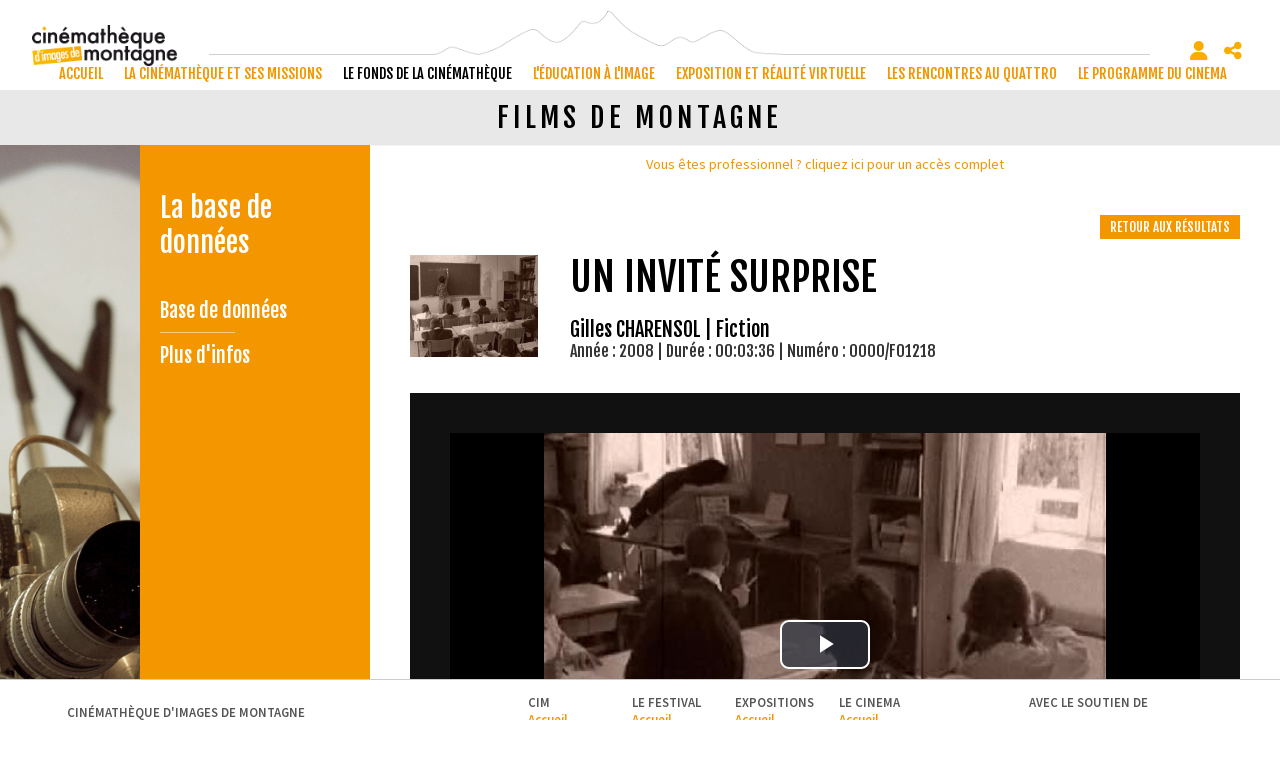

--- FILE ---
content_type: text/html; charset=utf-8
request_url: https://www.cimalpes.fr/films-de-montagne-un-invita-surprise-752-1249-0-3.html?ref=
body_size: 22946
content:
<!DOCTYPE html PUBLIC "-//W3C//DTD XHTML 1.0 Transitional//EN" "http://www.w3.org/TR/xhtml1/DTD/xhtml1-transitional.dtd">
<html lang="fr-FR"><head><meta http-equiv="Content-Type" content="text/html; charset=UTF-8"><link rel="stylesheet" href="js/jquery/css/jquery.css"><link rel="stylesheet" href="style-752-1-0-0.css"><title>Un invité surprise - Gilles CHARENSOL - 2008 - Films de montagne - Cinémathèque d'images de montagne</title><link rel="image_src" href="https://diazcim.oembed.diazinteregio.org/thumb/p/0000_P01218a.jpg"><link rel="image_src" href="https://diazcim.oembed.diazinteregio.org/thumb/v/0000/F01218.jpg"><meta name="viewport" content="initial-scale=1.0"><meta name="twitter:card" content="summary"><meta name="twitter:title" content="Un invité surprise - Gilles CHARENSOL - 2008 - Films de montagne - Cinémathèque d'images de montagne"><meta property="og:site_name" content="Un invité surprise - Gilles CHARENSOL - 2008 - Films de montagne - Cinémathèque d'images de montagne"><meta property="og:title" content="Un invité surprise - Gilles CHARENSOL - 2008 - Films de montagne - Cinémathèque d'images de montagne"><meta property="og:type" content="website"><meta name="Content-Language" content="fr-FR"><meta property="og:locale" content="fr_FR"><meta name="Language" content="fr"><meta name="description" content="Dans l'école de Théus, la porte s'ouvre toute seule, le magnétophone se met à jouer de la musique, le tableau s'efface ... Qui est là ?"><meta name="twitter:description" content="Dans l'école de Théus, la porte s'ouvre toute seule, le magnétophone se met à jouer de la musique, le tableau s'efface ... Qui est là ?"><meta property="og:description" content="Dans l'école de Théus, la porte s'ouvre toute seule, le magnétophone se met à jouer de la musique, le tableau s'efface ... Qui est là ?"><meta name="keywords" content="Cinémathèque, montagne, archive, numérisation, Festival, rencontres, cinéma, documentaire, film, Gap, Hautes-Alpes, Alpinisme, ski, escalade, aventure, projection, réalisation, oralité, , Risques naturels, inondations, avalanches, parachutisme, sport, Agriculture, artisanat, art, nature, France"><meta property="og:image" content="https://diazcim.oembed.diazinteregio.org/thumb/p/0000_P01218a.jpg"><meta name="twitter:image" content="https://diazcim.oembed.diazinteregio.org/thumb/p/0000_P01218a.jpg"><meta property="og:image" content="https://diazcim.oembed.diazinteregio.org/thumb/v/0000/F01218.jpg"><meta name="twitter:image" content="https://diazcim.oembed.diazinteregio.org/thumb/v/0000/F01218.jpg"><link rel="canonical" href="https://www.cimalpes.fr/films-de-montagne-752-1249-0-0.html"/><link rel="stylesheet" type="text/css" href="js/simplebar-simplebar-6.2.7/packages/simplebar/dist/simplebar.min.css" />
<link rel="stylesheet" type="text/css" href="js/bower_components/font-awesome/css/all.min.css" />
<link rel="stylesheet" type="text/css" href="js/node_modules/leaflet/dist/leaflet.css" />
<link rel="stylesheet" type="text/css" href="js/node_modules/leaflet.markercluster/dist/MarkerCluster.css" />
<link rel="stylesheet" type="text/css" href="js/node_modules/leaflet.markercluster/dist/MarkerCluster.Default.css" />
<link rel="stylesheet" type="text/css" href="js/bower_components/bootstrap/dist/css/bootstrap.min.css" />
<script type="text/javascript" src="js/combo/list=js/toJSONString.js|js/node_modules/leaflet/dist/leaflet.js|js/node_modules/leaflet.markercluster/dist/leaflet.markercluster.js|js/jquery/jquery.js|js/Hash.js|js/jquery/jquery.hash.js|js/bower_components/bootstrap/dist/js/bootstrap.min.js|js/jquery/responsive-tabs.js|js/simplebar-simplebar-6.2.7/packages/simplebar/dist/simplebar.min.js|js/setHgt.js|js/bower_components/lazysizes/lazysizes.min.js|js/jquery/jquery.easing.1.3.js|res/outside/1H2V3Vv4/pub.js|js/jquery/fancybox2/jquery.fancybox.js|js/jquery/jquery.mousewheel.min.js|js/jquery/fancybox2/helpers/jquery.fancybox-media.js|js/rollOver.js|js/jquery/jquery-ui.js"></script>
<link rel="shortcut icon" href="files/3/favicon.ico" />
<script type="text/javascript"><!--
var onLoadFunc = new Array();
onload=process_onLoad;
function process_onLoad()
{
  for (i_process_onLoad=0; i_process_onLoad<onLoadFunc.length ; i_process_onLoad++)
  {
    eval(onLoadFunc[i_process_onLoad]);
  }
}
function popupWindow(url, width, height)
{
  window.open(url,'popupWindow','toolbar=no,location=no,directories=no,status=no,menubar=no,scrollbars=yes,resizable=yes,copyhistory=yes,width='+width+',height='+height+',screenX=150,screenY=150,top=150,left=150').focus();
}
function popupWindowP(url, opts)
{
  window.open(url,'popupWindow',opts).focus();
}
//--></script><link href='https://fonts.googleapis.com/css?family=Fjalla+One' rel='stylesheet' type='text/css'>
<link href='https://fonts.googleapis.com/css?family=Source+Sans+Pro:400,600,700,300' rel='stylesheet' type='text/css'>
<meta name="google-site-verification" content="vF97viNomXrPOFdvwikVSkzZiVogyTEMcx92RH256JE" />
<meta property="og:image" content="http://www.cimalpes.fr/files/3/facebook/cinematheque_FB.png"/>

<script type="text/javascript">

  var _gaq = _gaq || [];
  _gaq.push(['_setAccount', 'UA-1723863-43']);
  _gaq.push(['_trackPageview']);

  (function() {
    var ga = document.createElement('script'); ga.type = 'text/javascript'; ga.async = true;
    ga.src = ('https:' == document.location.protocol ? 'https://ssl' : 'http://www') + '.google-analytics.com/ga.js';
    var s = document.getElementsByTagName('script')[0]; s.parentNode.insertBefore(ga, s);
  })();

</script>

<!-- Go to www.addthis.com/dashboard to customize your tools -->
<script type="text/javascript" src="//s7.addthis.com/js/300/addthis_widget.js#pubid=ra-550c3a800d9983cb"></script>


<meta name="google-translate-customization" content="674df9561bee30a8-556488b96f385044-gfd7ceb7d47b348d4-f"></meta>

<script type="text/javascript">
jQuery('document').ready(function() {
if ( jQuery('.page').length ) {
// listen for scroll
//var positionElementInPage = jQuery('.page').offset().top-80;
var positionElementInPage = jQuery('.page').offset().top-55;
jQuery(window).scroll(
    function() {
        if (jQuery(window).scrollTop() >= positionElementInPage) {
            // fixed
            jQuery('body').addClass("showHdp");
            jQuery('body').addClass("fixedMenu");
        } else {
            // relative
            jQuery('body').removeClass("showHdp");
            jQuery('body').removeClass("fixedMenu");
        }
    }
);
}
});
</script>

<script type="text/javascript">
jQuery('document').ready(function() {
if ( jQuery('.centralSansMenuG').length ) {
// listen for scroll
var positionElementInPage = jQuery('.centralSansMenuG').offset().top-100;
jQuery(window).scroll(
    function() {
        if (jQuery(window).scrollTop() >= positionElementInPage) {
            // fixed
            jQuery('body').addClass("fixedParcoursCg");
        } else {
            // relative
            jQuery('body').removeClass("fixedParcoursCg");
        }
    }
);
}
});
</script>
<script type="text/javascript">

jQuery('document').ready(function() {
 if (document.body)
{
var haut = (document.body.clientHeight);
}
else
{
var haut = (window.innerHeight);
}

var conteneurHeight;
var obj = document.getElementById('conteneur');

if(obj.offsetHeight)          {conteneurHeight=obj.offsetHeight;}
else if(obj.style.pixelHeight){conteneurHeight=obj.style.pixelHeight;}

conteneurHeightFrom = (conteneurHeight - haut) / 2;

if ( jQuery('.page').length ) {

var structMenuHgt = jQuery('#str1H2V3Vv4_000444_mg').height();
var menuHgt = jQuery('div#menu_000521').height();

var defaultTopPosition = 80;
var fixedBottomTopPosition = structMenuHgt - menuHgt - defaultTopPosition;

// listen for scroll
//var positionElementInPage = jQuery('.page').offset().top+conteneurHeightFrom;
var positionElementInPage = jQuery('.page').offset().top+defaultTopPosition;

//alert('S_Hgt : '+structMenuHgt+' / M_Hgt : '+menuHgt+' / Diff : '+fixedBottomTopPosition+' / Default : '+defaultTopPosition);

jQuery(window).scroll(
    function() {
        if (jQuery(window).scrollTop() >= positionElementInPage) {
            // fixed
           //jQuery('body').addClass("fixedMenuFromBottom");
           //jQuery('body').addClass("fixedPdp");

            if ( jQuery('div#menu_000521').position().top == defaultTopPosition)
            {
               jQuery('div#menu_000521').animate({top : fixedBottomTopPosition }, 1000);
            }
        } else {
            // relative
            //jQuery('body').removeClass("fixedMenuFromBottom");
            //jQuery('body').removeClass("fixedPdp");
            if ( jQuery('div#menu_000521').position().top == fixedBottomTopPosition)
            {
              jQuery('div#menu_000521').animate({top : defaultTopPosition}, 1000);
            }
        }
    }
);
}
});
</script>

<script type="text/javascript">
jQuery('document').ready(function() {
var delay=400, setTimeoutConst;
jQuery('div.compoAss_pdp_default > div').hover( function() {
         if (!jQuery('div.compoAss_pdp_default > div').hasClass('opened'))
         {
	   setTimeoutConst = setTimeout(function(){
			jQuery('div.compoAss_pdp_default > div').addClass('opened');
	   }, delay);
        }
}, function(){
	 clearTimeout(setTimeoutConst );
         jQuery('div.compoAss_pdp_default > div').removeClass('opened');
});
});
</script>





<!-- Matomo -->
<script>
  var _paq = window._paq = window._paq || [];
  /* tracker methods like "setCustomDimension" should be called before "trackPageView" */
  _paq.push(["setExcludedQueryParams", ["diasessid"]]);
  _paq.push(['trackPageView']);
  _paq.push(['enableLinkTracking']);
  (function() {
    var u="https://piwik.diasite.fr/";
    _paq.push(['setTrackerUrl', u+'matomo.php']);
    _paq.push(['setSiteId', '6']);
    var d=document, g=d.createElement('script'), s=d.getElementsByTagName('script')[0];
    g.async=true; g.src=u+'matomo.js'; s.parentNode.insertBefore(g,s);
  })();
</script>
<noscript><p><img src="https://piwik.diasite.fr/matomo.php?idsite=6&amp;rec=1" style="border:0;" alt="" /></p></noscript>
<!-- End Matomo Code -->

<script>
                
                jQuery('document').ready(function() {
                // listen for scroll
				if (jQuery('.entete').length)
				{
                // 1H2V3Vv4
                var positionElementInPage = jQuery('#wrapper').offset().top+1;
                
                jQuery(window).scroll(
                    function() {
                        if (jQuery(window).scrollTop() >= positionElementInPage) {
                            // fixed
                            jQuery('body').addClass("floatableBd");
                        } else {
                            // relative
                            jQuery('body').removeClass("floatableBd");
                        }
                    }
                );

                        if (jQuery(window).scrollTop() >= positionElementInPage) {
                            // fixed
                            jQuery('body').addClass("floatableBd");
                        } else {
                            // relative
                            jQuery('body').removeClass("floatableBd");
                        }

				}
                });
                
              </script></head><body class="useResponsive calqueDynResponsive useCss3Transitions bdFixedOnScroll responsiveMode2 responsiveMode4VersiononSide responsiveFrom1 enteteResponsive1 wrapperResponsive1 withfreeAbsPage currentMenuId_752 currentMenuLevel_5"><script type="text/javascript">
      jQuery(function() {
      jQuery( '.withjQtooltip' ).tooltip({ position: {
      my: "center bottom-20",
      at: "center top" ,
      using: function( position, feedback ) {
      jQuery( this ).css( position );
      jQuery( "<div>" )
      .addClass( "arrow" )
      .addClass( feedback.vertical )
      .addClass( feedback.horizontal )
      .appendTo( this );
      }
      }
      });
      });
    </script><div id="wrapper"><div class="entete enteteWithCalq enteteHorsCont"><div class="enteteInterne"><!--responsiveMode = 2--><!--noResponsiveMode4Version--><script type="text/javascript">                      
			function showHide_000444(idElmt)
										 {
			if (jQuery("#"+idElmt).hasClass("hideMenu") || (!jQuery("#"+idElmt).hasClass("showMenu") && !jQuery("#"+idElmt).hasClass("hideMenu")))
			{

			  jQuery("#"+idElmt).addClass("showMenu");
			  jQuery("#"+idElmt).removeClass("hideMenu");jQuery(".mobileMainMenu").addClass("menuShown");
			  jQuery(".mobileMainMenu").removeClass("menuHidden");jQuery("body").addClass("menuShown");
				jQuery("body").removeClass("menuHidden"); 
			}
			else
			{

			  jQuery("#"+idElmt).addClass("hideMenu");
			  jQuery("#"+idElmt).removeClass("showMenu");jQuery(".mobileMainMenu").addClass("menuHidden");
			  jQuery(".mobileMainMenu").removeClass("menuShown");jQuery("body").addClass("menuHidden");
				jQuery("body").removeClass("menuShown"); 
			}
										 }
			
			</script><div class="mobileMainMenu"><a id="showHideMenun1" href="javascript:showHide_000444('menuN1_000444');%20scroll(0,0);"></a></div><div class="compoAss_absolute_default hide_print"><div class="compoAssPadd"><script type="text/javascript">
          function showHide_000515(cellId) {
            //alert(cellId);
            jQuery('li.opened:not(#'+cellId+')>div.cellule_000515').slideToggle();
            jQuery('li.opened:not(#'+cellId+')').toggleClass('opened');
            jQuery('li#'+cellId+'>div.cellule_000515').slideToggle();
            jQuery('li#'+cellId).toggleClass('opened');
            //;return false;  
          }
        </script><div class="compo_PersoH_defaultMenu_default_1127" id="compo_PersoH_defaultMenu_default_1127"><ul><li id="cellule_ccid_228"><a href="#" onclick="showHide_000515('cellule_ccid_228');return false;" title="S'identifier"><span><i class="fas fa-user" aria-hidden="true"></i></span></a><div class="cellule_000515"><div class="ident_default_default_default_1128ccid228 intExtH"><div class="identXform"><div class="xform_pres1b_modele1_1128ccid228 useResponsive"><script type="text/javascript">
                var tabId_formIdent1128Modelccid228 = new Array();
                var tabLabel_formIdent1128Modelccid228 = new Array();
                function Valider_formIdent1128Modelccid228(from){
		  
      var str='';
		  for (var i=0; i< tabId_formIdent1128Modelccid228.length ; i++)
		  {
		    if (document.getElementById(tabId_formIdent1128Modelccid228[i]) != null && document.getElementById(tabId_formIdent1128Modelccid228[i]).value.length==0)
		    {
		      str = str + "\n" + "Champ \""+tabLabel_formIdent1128Modelccid228[i] + "\" obligatoire";
		    }
		  }
          if (typeof(Valider_formIdent1128Modelccid228_extra)=='function')
          {
            str += Valider_formIdent1128Modelccid228_extra(from);
          }
		  if (str.length)
		  {
		    alert(str);
		    if (from=='onsubmit')
                      return false;
		  }
		  else {
      jQuery("form#formIdent1128Modelccid228 a.valider").attr('disabled', true); 
		    if (typeof window.draftAutoSave !== "undefined" && window.draftAutoSave) {
		      window.draftAutoSave.markSubmitting();
            }
		    if (from=='onsubmit')
		      return true;
		      else
		      document.getElementById('formIdent1128Modelccid228').submit();
		      }
                }
              </script><script type="text/javascript">
                function showHideComment_000345(id)
                {
                  if((document.getElementById(id).className=='comment displayed_000345') || (document.getElementById(id).className=='comment')) {
                  document.getElementById(id).className = "comment undisplayed_000345";
                  }else{
                  document.getElementById(id).className = "comment displayed_000345";
                  }
                }
              </script><script type="text/javascript">
                  function resetInputFile(idChamp,idImage)
                  {
                    document.getElementById(idChamp).value="Y";
		    document.getElementById(idImage).src="res/inside/baseForm/components/xform/espaceur.gif";
                    document.getElementById(idImage).alt="";
                    document.getElementById(idImage).innerHTML="";
		  }
		  </script><div class="xformPadd dspIntChampBlock onFocusMode"><div class="xformPaddCell"><form id="formIdent1128Modelccid228" action="s-identifier-1128-0-0-0.html?ref=&amp;" onsubmit="return Valider_formIdent1128Modelccid228('onsubmit')" method="post"><div class="champsIntsZone"><div class="row" id="rowId_user_login"><div class="label"><div class="labelPadd">Votre courriel</div></div><div class="champ"><div class="champPadd"><table cellspacing="0" cellpadding="0" border="0" class="fixedWidth"><tr><td class="champCell fixedWidth"><input type="text" class="text" id="formIdent1128Modelccid228user_login" name="user_login"><script type="text/javascript">
                            tabId_formIdent1128Modelccid228.push('formIdent1128Modelccid228user_login');
                            tabLabel_formIdent1128Modelccid228.push('Votre courriel');
                          </script></td></tr></table></div></div><div class="spacer"></div></div><div class="row" id="rowId_user_passwd"><div class="label"><div class="labelPadd">Votre mot de passe</div></div><div class="champ"><div class="champPadd"><table cellspacing="0" cellpadding="0" border="0" class="fixedWidth"><tr><td class="champCell fixedWidth"><input type="password" autocomplete="new-password" class="text" name="user_passwd"></td></tr></table></div></div><div class="spacer"></div></div></div><div class="clearfix rowSubmit"><div class="rowSubmitPadd"><a class="wFdBts valider" href="javascript:Valider_formIdent1128Modelccid228('submit');" title="Connexion !"><span>Connexion !</span></a><input type="image" src="res/inside/baseForm/components/xform/espaceur.gif" value="submit" class="submitInputImage" alt="Connexion !"></div></div></form></div></div></div><script type="text/javascript">
              jQuery(' input,  textarea,  select').focus(function() {
                jQuery(this).parents(".row").addClass("onFocus");
              });
              jQuery(' input,  textarea,  select').blur(function() {
                jQuery(this).parents(".row").removeClass("onFocus");
              });
          
        </script><div class="mdpOublie"><span class="passForgot"><a href="mot-de-passe-oublie-18-0-0-0.html" title="Mot de passe oublié ? / Changer son mot de passe">Mot de passe oublié ? / Changer son mot de passe</a> </span><span class="createAccount"><a href="s-inscrire-1181-0-0-0.html" title="S'inscrire en ligne">S'inscrire en ligne</a></span></div></div></div></div></li><li id="cellule_ccid_230"><a href="#" onclick="showHide_000515('cellule_ccid_230');return false;" title="Partager / Réseaux sociaux"><span><i class="fas fa-share-alt" aria-hidden="true"></i></span></a><div class="cellule_000515"><div class="page_default_default2_default_1129ccid230"><div class="pagePadd"><div class="textPart"><div class="Corps"><!--<p class="clearfix" style="padding : 0; margin : 0;"><div class="addthis_sharing_toolbox"></div></p>--><!-- AddToAny BEGIN -->
<div class="a2a_kit a2a_kit_size_32 a2a_default_style"><a class="a2a_button_facebook">&nbsp;</a> <a class="a2a_button_x">&nbsp;</a> <a class="a2a_button_email">&nbsp;</a> <a class="a2a_dd" href="https://www.addtoany.com/share">&nbsp;</a></div>
<script> var a2a_config = a2a_config || {}; a2a_config.icon_color = "#000000,#FFFFFF"; a2a_config.locale = "fr"; a2a_config.num_services = 4; </script><script async src="https://static.addtoany.com/menu/page.js"></script><!-- AddToAny END --></div></div></div></div></div></li></ul></div></div></div><div class="bandeauPerso"><div><a href="http://www.cimalpes.fr/"><img alt="Cimalpes - Cin�math�que d'images de montagne" class="logo" src="files/10/cinematheque_l360.png" style="border-width: 0px; border-style: solid;" /></a></div>
</div><div id="menuN1_000444" class="menuN1 calq"><div class="menu_000430_wMV wMV"><!--ID = 10--><ul id="niveau1_000430_wMV" class="niveau1_000430_wMV wMV"><!--y - 257--><li id="wmv_br_257" class="br_257"><a class="br_257" title="accueil" href="accueil-257-0-0-0.html">accueil</a></li><!--y - 396--><li id="wmv_br_396" class="br_396"><a class="br_396" title="La cinémathèque et ses missions" href="accueil-1166-0-0-0.html">La cinémathèque et ses missions</a></li><!--y - 2331--><li id="wmv_br_2331" class="br_2331 on br_2331_on br_2331"><a class="br_2331 on br_2331_on" title="Le fonds de la Cinémathèque" href="accueil-2332-0-0-0.html">Le fonds de la Cinémathèque</a><ul><!--y - 2332--><li id="wmv_br_2332" class="br_2332"><a class="br_2332" title="Accueil" href="accueil-2332-0-0-0.html">Accueil</a></li><!--y - 2334--><li id="wmv_br_2334" class="br_2334 sbm"><a class="br_2334" title="A propos" href="a-propos-2334-0-0-0.html">A propos</a><ul><!--y - 2335--><li id="wmv_br_2335" class="br_2335"><a class="br_2335" title="La cinémathèque" href="la-cinematheque-2335-0-0-0.html">La cinémathèque</a></li><!--y - 2336--><li id="wmv_br_2336" class="br_2336"><a class="br_2336" title="Le financement" href="le-financement-2336-0-0-0.html">Le financement</a></li></ul></li><!--y - 1152--><li id="wmv_br_1152" class="br_1152 on br_1152_on br_1152 sbmOn"><a class="br_1152" title="La base de données" href="redirection_pro_identification-778-0-0-0.html">La base de données</a><ul><!--y - 754--><li id="wmv_br_754" class="br_754"><a class="br_754" title="Base de données" href="redirection_pro_identification-778-0-0-0.html">Base de données</a></li><!--y - 1161--><li id="wmv_br_1161" class="br_1161"><a class="br_1161" title="Plus d'infos" href="plus-d-infos-1161-0-0-0.html">Plus d'infos</a></li></ul></li><!--y - 1784--><li id="wmv_br_1784" class="br_1784 sbm"><a class="br_1784" title="Parcours thématiques" href="parcours-thematiques-1175-0-0-0.html">Parcours thématiques</a><ul><!--y - 1175--><li id="wmv_br_1175" class="br_1175"><a class="br_1175" title="Parcours thématiques" href="parcours-thematiques-1175-0-0-0.html">Parcours thématiques</a></li><!--y - 1564--><li id="wmv_br_1564" class="br_1564"><a class="br_1564" title="Le financement" href="le-financement-1564-0-0-0.html">Le financement</a></li></ul></li><!--y - 2455--><li id="wmv_br_2455" class="br_2455"><a class="br_2455" title="Le jukebox vidéo" href="le-jukebox-video-2455-0-0-0.html">Le jukebox vidéo</a></li><!--y - 2409--><li id="wmv_br_2409" class="br_2409 sbm"><a class="br_2409" title="Infos pratiques" href="">Infos pratiques</a><ul><!--y - 2410--><li id="wmv_br_2410" class="br_2410"><a class="br_2410" title="Adresse et horaires" href="adresse-et-horaires-2410-0-0-0.html">Adresse et horaires</a></li><!--y - 2411--><li id="wmv_br_2411" class="br_2411"><a class="br_2411" title="Faire un don" href="faire-un-don-2411-0-0-0.html">Faire un don</a></li><!--y - 2412--><li id="wmv_br_2412" class="br_2412"><a class="br_2412" title="Nos partenaires" href="nos-partenaires-2412-0-0-0.html">Nos partenaires</a></li></ul></li></ul></li><!--y - 2440--><li id="wmv_br_2440" class="br_2440"><a class="br_2440" title="L'éducation à l'image" href="accueil-2441-0-0-0.html">L'éducation à l'image</a></li><!--y - 1785--><li id="wmv_br_1785" class="br_1785"><a class="br_1785" title="Exposition et réalité virtuelle " href="accueil-1786-0-0-0.html">Exposition et réalité virtuelle </a></li><!--y - 397--><li id="wmv_br_397" class="br_397"><a class="br_397" title="Les Rencontres au Quattro" href="accueil-1146-0-0-0.html">Les Rencontres au Quattro</a></li><!--y - 1147--><li id="wmv_br_1147" class="br_1147"><a class="br_1147" title="Le programme du cinéma" href="accueil-1148-0-0-0.html">Le programme du cinéma</a></li></ul></div><script type="text/javascript">
            function shSubmenu(id)
            {
				jQuery("#"+id+" > ul").slideToggle();
				jQuery("#"+id+" > div.shSubmenu > a").slideToggle();
            }
            
          </script><div id="menu_000430" class="menu_000430 wMV menu_000430_parent_3 menu_000430_parent_10 menu_000430_id_2331"><div class="menu_000430_padd"><ul class="niveau1_000430 n1_parent_3 n1_parent_10 n1_id_2331"><li id="br_257" class="br_257 niv1_000430"><a class="br_257" title="accueil" href="accueil-257-0-0-0.html">accueil</a></li><li id="br_396" class="br_396 sbm sbm_396 niv1_000430"><a class="br_396" title="La cinémathèque et ses missions" href="accueil-1166-0-0-0.html">La cinémathèque et ses missions</a><ul class="diaN2d" id="from_N1_396"><li style="padding : 0px;margin : 0px;border : none;" class="mn_000430_out"><table cellpadding="0" cellspacing="0"><tr><td style="width : 16%" id="br_1166" class="br_1166"><a class="br_1166" title="Accueil" href="accueil-1166-0-0-0.html">Accueil</a></td><td style="width : 16%" id="br_1319" class="br_1319 sbm"><div style="display : none;" class="shSubmenu shSubmenuOn"><a class="shShow" href="javascript:shSubmenu('br_1319')"><span>+</span></a><a class="shHide" style="display : none;" href="javascript:shSubmenu('br_1319')"><span>-</span></a></div><a class="br_1319" title="A propos" href="a-propos-1319-0-0-0.html">A propos</a><ul class=""><li id="br_1566" class="br_1566"><a class="br_1566" title="La cinémathèque" href="la-cinematheque-1566-0-0-0.html">La cinémathèque</a></li><li id="br_1559" class="br_1559"><a class="br_1559" title="Le financement" href="le-financement-1559-0-0-0.html">Le financement</a></li></ul></td><td style="width : 16%" id="br_2453" class="br_2453"><a class="br_2453" title="Les salariés" href="les-salaries-2453-0-0-0.html">Les salariés</a></td><td style="width : 16%" id="br_2449" class="br_2449"><a class="br_2449" title="Le conseil d’administration" href="le-conseil-d-administration-2449-0-0-0.html">Le conseil d’administration</a></td><td style="width : 16%" id="br_2454" class="br_2454"><a class="br_2454" title="Nos partenaires" href="nos-partenaires-2454-0-0-0.html">Nos partenaires</a></td><td style="width : 16%" id="br_1145" class="br_1145 sbm"><div style="display : none;" class="shSubmenu shSubmenuOn"><a class="shShow" href="javascript:shSubmenu('br_1145')"><span>+</span></a><a class="shHide" style="display : none;" href="javascript:shSubmenu('br_1145')"><span>-</span></a></div><a class="br_1145" title="Infos pratiques" href="">Infos pratiques</a><ul class=""><li id="br_421" class="br_421"><a class="br_421" title="Adresse et horaires" href="adresse-et-horaires-421-0-0-0.html">Adresse et horaires</a></li><li id="br_924" class="br_924"><a class="br_924" title="Faire un don" href="faire-un-don-924-0-0-0.html">Faire un don</a></li><li id="br_425" class="br_425"><a class="br_425" title="Nos partenaires" href="nos-partenaires-425-0-0-0.html">Nos partenaires</a></li></ul></td></tr></table></li></ul></li><li id="br_2331" class="br_2331 on br_2331_on sbmOn sbmOn_2331 niv1_000430"><a class="br_2331 on br_2331_on" title="Le fonds de la Cinémathèque" href="accueil-2332-0-0-0.html">Le fonds de la Cinémathèque</a><ul class="diaN2d" id="from_N1_2331"><li style="padding : 0px;margin : 0px;border : none;" class="mn_000430_out"><table cellpadding="0" cellspacing="0"><tr><td style="width : 16%" id="br_2332" class="br_2332"><a class="br_2332" title="Accueil" href="accueil-2332-0-0-0.html">Accueil</a></td><td style="width : 16%" id="br_2334" class="br_2334 sbm"><div style="display : none;" class="shSubmenu shSubmenuOn"><a class="shShow" href="javascript:shSubmenu('br_2334')"><span>+</span></a><a class="shHide" style="display : none;" href="javascript:shSubmenu('br_2334')"><span>-</span></a></div><a class="br_2334" title="A propos" href="a-propos-2334-0-0-0.html">A propos</a><ul class=""><li id="br_2335" class="br_2335"><a class="br_2335" title="La cinémathèque" href="la-cinematheque-2335-0-0-0.html">La cinémathèque</a></li><li id="br_2336" class="br_2336"><a class="br_2336" title="Le financement" href="le-financement-2336-0-0-0.html">Le financement</a></li></ul></td><td style="width : 16%" id="br_1152" class="br_1152 sbm"><div style="display : none;" class="shSubmenu shSubmenuOn"><a class="shShow" href="javascript:shSubmenu('br_1152')"><span>+</span></a><a class="shHide" style="display : none;" href="javascript:shSubmenu('br_1152')"><span>-</span></a></div><a class="br_1152" title="La base de données" href="redirection_pro_identification-778-0-0-0.html">La base de données</a><ul class=""><li id="br_754" class="br_754"><a class="br_754" title="Base de données" href="redirection_pro_identification-778-0-0-0.html">Base de données</a></li><li id="br_1161" class="br_1161"><a class="br_1161" title="Plus d'infos" href="plus-d-infos-1161-0-0-0.html">Plus d'infos</a></li></ul></td><td style="width : 16%" id="br_1784" class="br_1784 sbm"><div style="display : none;" class="shSubmenu shSubmenuOn"><a class="shShow" href="javascript:shSubmenu('br_1784')"><span>+</span></a><a class="shHide" style="display : none;" href="javascript:shSubmenu('br_1784')"><span>-</span></a></div><a class="br_1784" title="Parcours thématiques" href="parcours-thematiques-1175-0-0-0.html">Parcours thématiques</a><ul class=""><li id="br_1175" class="br_1175"><a class="br_1175" title="Parcours thématiques" href="parcours-thematiques-1175-0-0-0.html">Parcours thématiques</a></li><li id="br_1564" class="br_1564"><a class="br_1564" title="Le financement" href="le-financement-1564-0-0-0.html">Le financement</a></li></ul></td><td style="width : 16%" id="br_2455" class="br_2455"><a class="br_2455" title="Le jukebox vidéo" href="le-jukebox-video-2455-0-0-0.html">Le jukebox vidéo</a></td><td style="width : 16%" id="br_2409" class="br_2409 sbm"><div style="display : none;" class="shSubmenu shSubmenuOn"><a class="shShow" href="javascript:shSubmenu('br_2409')"><span>+</span></a><a class="shHide" style="display : none;" href="javascript:shSubmenu('br_2409')"><span>-</span></a></div><a class="br_2409" title="Infos pratiques" href="">Infos pratiques</a><ul class=""><li id="br_2410" class="br_2410"><a class="br_2410" title="Adresse et horaires" href="adresse-et-horaires-2410-0-0-0.html">Adresse et horaires</a></li><li id="br_2411" class="br_2411"><a class="br_2411" title="Faire un don" href="faire-un-don-2411-0-0-0.html">Faire un don</a></li><li id="br_2412" class="br_2412"><a class="br_2412" title="Nos partenaires" href="nos-partenaires-2412-0-0-0.html">Nos partenaires</a></li></ul></td></tr></table></li></ul></li><li id="br_2440" class="br_2440 sbm sbm_2440 niv1_000430"><a class="br_2440" title="L'éducation à l'image" href="accueil-2441-0-0-0.html">L'éducation à l'image</a><ul class="diaN2d" id="from_N1_2440"><li style="padding : 0px;margin : 0px;border : none;" class="mn_000430_out"><table cellpadding="0" cellspacing="0"><tr><td style="width : 14%" id="br_2441" class="br_2441"><a class="br_2441" title="Accueil" href="accueil-2441-0-0-0.html">Accueil</a></td><td style="width : 14%" id="br_2456" class="br_2456"><a class="br_2456" title="A propos" href="a-propos-2456-0-0-0.html">A propos</a></td><td style="width : 14%" id="br_2457" class="br_2457"><a class="br_2457" title="Autour d'un film" href="autour-d-un-film-2457-0-0-0.html">Autour d'un film</a></td><td style="width : 14%" id="br_2458" class="br_2458"><a class="br_2458" title="Exposition et réalité virtuelle" href="exposition-et-realite-virtuelle-2458-0-0-0.html">Exposition et réalité virtuelle</a></td><td style="width : 14%" id="br_2448" class="br_2448"><a class="br_2448" title="Les ateliers" href="les-ateliers-2448-0-0-0.html">Les ateliers</a></td><td style="width : 14%" id="br_2459" class="br_2459"><a class="br_2459" title="Hors les murs" href="hors-les-murs-2459-0-0-0.html">Hors les murs</a></td><td style="width : 14%" id="br_2460" class="br_2460"><a class="br_2460" title="Spécial vacances" href="special-vacances-2460-0-0-0.html">Spécial vacances</a></td></tr></table></li></ul></li><li id="br_1785" class="br_1785 sbm sbm_1785 niv1_000430"><a class="br_1785" title="Exposition et réalité virtuelle " href="accueil-1786-0-0-0.html">Exposition et réalité virtuelle </a><ul class="diaN2d" id="from_N1_1785"><li style="padding : 0px;margin : 0px;border : none;" class="mn_000430_out"><table cellpadding="0" cellspacing="0"><tr><td style="width : 16%" id="br_1786" class="br_1786"><a class="br_1786" title="Accueil" href="accueil-1786-0-0-0.html">Accueil</a></td><td style="width : 16%" id="br_2048" class="br_2048"><a class="br_2048" title="L'espace d'exposition" href="l-espace-d-exposition-2048-0-0-0.html">L'espace d'exposition</a></td><td style="width : 16%" id="br_2058" class="br_2058"><a class="br_2058" title="La réalité virtuelle" href="la-realite-virtuelle-2058-0-0-0.html">La réalité virtuelle</a></td><td style="width : 16%" id="br_2054" class="br_2054"><a class="br_2054" title="Le bar et son jukebox" href="le-bar-et-son-jukebox-2054-0-0-0.html">Le bar et son jukebox</a></td><td style="width : 16%" id="br_1567" class="br_1567"><a class="br_1567" title="L'accueil de groupes" href="l-accueil-de-groupes-1567-0-0-0.html">L'accueil de groupes</a></td><td style="width : 16%" id="br_2056" class="br_2056"><a class="br_2056" title="Infos pratiques" href="infos-pratiques-2056-0-0-0.html">Infos pratiques</a></td></tr></table></li></ul></li><li id="br_397" class="br_397 sbm sbm_397 niv1_000430"><a class="br_397" title="Les Rencontres au Quattro" href="accueil-1146-0-0-0.html">Les Rencontres au Quattro</a><ul class="diaN2d" id="from_N1_397"><li style="padding : 0px;margin : 0px;border : none;" class="mn_000430_out"><table cellpadding="0" cellspacing="0"><tr><td style="width : 14%" id="br_1146" class="br_1146"><a class="br_1146" title="Accueil" href="accueil-1146-0-0-0.html">Accueil</a></td><td style="width : 14%" id="br_917" class="br_917"><a class="br_917" title="Inscrire un film en 2026" href="inscrire-un-film-en-2026-917-0-0-0.html">Inscrire un film en 2026</a></td><td style="width : 14%" id="br_1397" class="br_1397"><a class="br_1397" title="Palmarès 2025" href="palmares-2025-1397-0-0-0.html">Palmarès 2025</a></td><td style="width : 14%" id="br_1163" class="br_1163 sbm"><div style="display : none;" class="shSubmenu shSubmenuOn"><a class="shShow" href="javascript:shSubmenu('br_1163')"><span>+</span></a><a class="shHide" style="display : none;" href="javascript:shSubmenu('br_1163')"><span>-</span></a></div><a class="br_1163" title="Programme 2025" href="programme-1234-0-0-0.html">Programme 2025</a><ul class=""><li id="br_1234" class="br_1234"><a class="br_1234" title="Programme" href="programme-1234-0-0-0.html">Programme</a></li><li id="br_2257" class="br_2257"><a class="br_2257" title="Table ronde" href="table-ronde-2257-0-0-0.html">Table ronde</a></li><li id="br_2306" class="br_2306"><a class="br_2306" title="Rencontres littéraires" href="rencontres-litteraires-2306-0-0-0.html">Rencontres littéraires</a></li><li id="br_2464" class="br_2464"><a class="br_2464" title="Exposition" href="exposition-2464-0-0-0.html">Exposition</a></li><li id="br_1352" class="br_1352"><a class="br_1352" title="Scolaires" href="scolaires-1352-0-0-0.html">Scolaires</a></li></ul></td><td style="width : 14%" id="br_1226" class="br_1226"><a class="br_1226" title="Nos partenaires" href="nos-partenaires-1226-0-0-0.html">Nos partenaires</a></td><td style="width : 14%" id="br_1164" class="br_1164 sbm"><div style="display : none;" class="shSubmenu shSubmenuOn"><a class="shShow" href="javascript:shSubmenu('br_1164')"><span>+</span></a><a class="shHide" style="display : none;" href="javascript:shSubmenu('br_1164')"><span>-</span></a></div><a class="br_1164" title="Infos pratiques" href="cinematheque-1084-0-0-0.html">Infos pratiques</a><ul class=""><li id="br_2060" class="br_2060"><a class="br_2060" title="Quattro" href="quattro-2060-0-0-0.html">Quattro</a></li><li id="br_1084" class="br_1084"><a class="br_1084" title="Cinémathèque" href="cinematheque-1084-0-0-0.html">Cinémathèque</a></li></ul></td><td style="width : 14%" id="br_565" class="br_565 sbm"><div style="display : none;" class="shSubmenu shSubmenuOn"><a class="shShow" href="javascript:shSubmenu('br_565')"><span>+</span></a><a class="shHide" style="display : none;" href="javascript:shSubmenu('br_565')"><span>-</span></a></div><a class="br_565" title="Archives" href="bilan-en-images-981-0-0-0.html">Archives</a><ul class=""><li id="br_2474" class="br_2474 sbm sbm_2474"><a class="br_2474" title="Edition 2025" href="edition-2025-2474-0-0-0.html">Edition 2025</a></li><li id="br_2314" class="br_2314 sbm sbm_2314"><a class="br_2314" title="Edition 2024" href="edition-2024-2314-0-0-0.html">Edition 2024</a></li><li id="br_2263" class="br_2263 sbm sbm_2263"><a class="br_2263" title="Edition 2023" href="edition-2023-2263-0-0-0.html">Edition 2023</a></li><li id="br_2224" class="br_2224 sbm sbm_2224"><a class="br_2224" title="Edition 2022" href="">Edition 2022</a></li><li id="br_1645" class="br_1645 sbm sbm_1645"><a class="br_1645" title="Edition 2021" href="palmares-2021-1656-0-0-0.html">Edition 2021</a></li><li id="br_1579" class="br_1579 sbm sbm_1579"><a class="br_1579" title="Edition 2019" href="palmares-2019-1602-0-0-0.html">Edition 2019</a></li><li id="br_1499" class="br_1499 sbm sbm_1499"><a class="br_1499" title="Edition 2018" href="palmares-2018-1514-0-0-0.html">Edition 2018</a></li><li id="br_1261" class="br_1261 sbm sbm_1261"><a class="br_1261" title="Edition 2017" href="jury-et-prix-1281-0-0-0.html">Edition 2017</a></li><li id="br_1194" class="br_1194 sbm sbm_1194"><a class="br_1194" title="Edition 2016" href="les-prix-et-jury-en-2016-1207-0-0-0.html">Edition 2016</a></li><li id="br_962" class="br_962 sbm sbm_962"><a class="br_962" title="Edition 2015" href="bilan-en-images-981-0-0-0.html">Edition 2015</a></li><li id="br_879" class="br_879 sbm sbm_879"><a class="br_879" title="Edition 2014" href="#">Edition 2014</a></li><li id="br_818" class="br_818 sbm sbm_818"><a class="br_818" title="Edition 2013" href="#">Edition 2013</a></li><li id="br_783" class="br_783 sbm sbm_783"><a class="br_783" title="Edition 2012" href="#">Edition 2012</a></li><li id="br_652" class="br_652 sbm sbm_652"><a class="br_652" title="Edition 2011" href="#">Edition 2011</a></li><li id="br_601" class="br_601 sbm sbm_601"><a class="br_601" title="Edition 2010" href="#">Edition 2010</a></li><li id="br_571" class="br_571 sbm sbm_571"><a class="br_571" title="Edition 2009" href="#">Edition 2009</a></li></ul></td></tr></table></li></ul></li><li id="br_1147" class="br_1147 sbm sbm_1147 niv1_000430"><a class="br_1147" title="Le programme du cinéma" href="accueil-1148-0-0-0.html">Le programme du cinéma</a><ul class="diaN2d" id="from_N1_1147"><li style="padding : 0px;margin : 0px;border : none;" class="mn_000430_out"><table cellpadding="0" cellspacing="0"><tr><td style="width : 16%" id="br_1148" class="br_1148"><a class="br_1148" title="Accueil" href="accueil-1148-0-0-0.html">Accueil</a></td><td style="width : 16%" id="br_1771" class="br_1771 sbm"><div style="display : none;" class="shSubmenu shSubmenuOn"><a class="shShow" href="javascript:shSubmenu('br_1771')"><span>+</span></a><a class="shHide" style="display : none;" href="javascript:shSubmenu('br_1771')"><span>-</span></a></div><a class="br_1771" title="Le programme du mois" href="#">Le programme du mois</a><ul class=""><li id="br_2469" class="br_2469"><a class="br_2469" title="JANVIER" href="janvier-2469-0-0-0.html">JANVIER</a></li><li id="br_2477" class="br_2477"><a class="br_2477" title="FEVRIER" href="fevrier-2477-0-0-0.html">FEVRIER</a></li></ul></td><td style="width : 16%" id="br_2465" class="br_2465"><a class="br_2465" title="Happy Hour" href="happy-hour-2465-0-0-0.html">Happy Hour</a></td><td style="width : 16%" id="br_1781" class="br_1781 sbm"><div style="display : none;" class="shSubmenu shSubmenuOn"><a class="shShow" href="javascript:shSubmenu('br_1781')"><span>+</span></a><a class="shHide" style="display : none;" href="javascript:shSubmenu('br_1781')"><span>-</span></a></div><a class="br_1781" title="Regards sur le monde" href="#">Regards sur le monde</a><ul class=""><li id="br_2294" class="br_2294"><a class="br_2294" title="Programme 2025-2026" href="programme-2025-2026-2294-0-0-0.html">Programme 2025-2026</a></li><li id="br_2470" class="br_2470"><a class="br_2470" title="Mercredi 21 janvier" href="mercredi-21-janvier-2470-0-0-0.html">Mercredi 21 janvier</a></li><li id="br_2471" class="br_2471"><a class="br_2471" title="Mercredi 11 février " href="mercredi-11-fevrier-2471-0-0-0.html">Mercredi 11 février </a></li><li id="br_2472" class="br_2472"><a class="br_2472" title="Mercredi 11 mars" href="mercredi-11-mars-2472-0-0-0.html">Mercredi 11 mars</a></li><li id="br_2473" class="br_2473"><a class="br_2473" title="Mercredi 15 avril " href="mercredi-15-avril-2473-0-0-0.html">Mercredi 15 avril </a></li><li id="br_1783" class="br_1783"><a class="br_1783" title="Infos pratiques" href="infos-pratiques-1783-0-0-0.html">Infos pratiques</a></li></ul></td><td style="width : 16%" id="br_2327" class="br_2327 sbm"><div style="display : none;" class="shSubmenu shSubmenuOn"><a class="shShow" href="javascript:shSubmenu('br_2327')"><span>+</span></a><a class="shHide" style="display : none;" href="javascript:shSubmenu('br_2327')"><span>-</span></a></div><a class="br_2327" title="Les projections itinérantes" href="">Les projections itinérantes</a><ul class=""><li id="br_2329" class="br_2329"><a class="br_2329" title="Programmations possibles en 2025" href="programmations-possibles-en-2025-2329-0-0-0.html">Programmations possibles en 2025</a></li><li id="br_2330" class="br_2330"><a class="br_2330" title="Infos pratiques" href="infos-pratiques-2330-0-0-0.html">Infos pratiques</a></li></ul></td><td style="width : 16%" id="br_1773" class="br_1773"><a class="br_1773" title="Infos pratiques" href="infos-pratiques-1773-0-0-0.html">Infos pratiques</a></td></tr></table></li></ul></li></ul></div></div></div></div></div><div class="emptyConteneur"></div><div class="conteneur" id="conteneur"><h1 class="titreBranche_000261"><span>Films de montagne</span></h1><!--ImgAccc--><div class="page avecCG clearfix"><div class="compoAss_freeAbsolutePage_default"><div class="compoAssPadd"><div class="compo_PersoH_defaultUltraLight_default_1131 useResponsive" id="compo_PersoH_defaultUltraLight_default_1131"><div id="ligneId_231" class="ligne_000011"><div id="cellule_ccid_231" style="float : none;width : 100%;" class="colonne_000011 alone"><div class="cellule_000011" id="compoPersoH_1131_1_1"><div class="fMenu_default_ImgAcc_default_1133" style="background-image : url(preview/2331/l320r13m/CIM_V1.jpg)"></div></div></div></div></div></div></div><div class="menu" id="str1H2V3Vv4_000444_mg"><script type="text/javascript">
            var MV2toInfJsDeroul_currentMid = 752;
            var MV2toInfJsDeroul_initialDisplayedMid = 1152;
            var MV2toInfJsDeroul_currentDisplayedMid = 1152;

            function MV2toInfJsDeroul_showParent()
            {
              var parentHref = jQuery('div.MV2toInfJsDeroul_modele1 li.br_'+MV2toInfJsDeroul_currentDisplayedMid).parent().siblings('a').attr('href');
              var parentId = jQuery('div.MV2toInfJsDeroul_modele1 li.br_'+MV2toInfJsDeroul_currentDisplayedMid).parent().siblings('a').data('mid');
              //var currentHref = jQuery('div.MV2toInfJsDeroul_modele1 li.br_'+MV2toInfJsDeroul_currentMid + ' >a').attr('href');
              if (parentHref.match(/javascript:/) || (MV2toInfJsDeroul_initialDisplayedMid==parentId) )
              {
                jQuery('div.MV2toInfJsDeroul_modele1 li.br_'+MV2toInfJsDeroul_currentDisplayedMid).find('a').hide();
                jQuery('div.MV2toInfJsDeroul_modele1 li.br_'+MV2toInfJsDeroul_currentDisplayedMid).siblings().addBack().children('a').show();
                jQuery('div.MV2toInfJsDeroul_modele1 li.br_'+MV2toInfJsDeroul_currentDisplayedMid).removeClass('on');
                jQuery('div.MV2toInfJsDeroul_modele1 li.br_'+MV2toInfJsDeroul_currentMid).addClass('on');
                if (jQuery('div.MV2toInfJsDeroul_modele1 li.br_' + parentId + ' > ul > li > a').data('level')<=4)
                  jQuery('div.MV2toInfJsDeroul_modele1 div.back').hide();
                if (MV2toInfJsDeroul_currentMid==parentId)
                  jQuery('div.MV2toInfJsDeroul_modele1 div.title').addClass('on');
                else
                  jQuery('div.MV2toInfJsDeroul_modele1 div.title').removeClass('on');
                 
                //if (jQuery('div.MV2toInfJsDeroul_modele1 li.br_'+MV2toInfJsDeroul_currentDisplayedMid).parent().siblings('a').data('level')<4)
                //  jQuery('div.MV2toInfJsDeroul_modele1 div.title').html('');
                //else
                  jQuery('div.MV2toInfJsDeroul_modele1 div.title').html(jQuery('div.MV2toInfJsDeroul_modele1 li.br_' + parentId + ' > a').html());
                MV2toInfJsDeroul_currentDisplayedMid = parentId;
              }
              else
                window.location = parentHref;
            }
            function MV2toInfJsDeroul_showChild(childId)
            {
              //jQuery('div.MV2toInfJsDeroul_modele1 li.br_'+MV2toInfJsDeroul_currentDisplayedMid).removeClass('on');
              jQuery('div.MV2toInfJsDeroul_modele1 li.br_'+MV2toInfJsDeroul_currentDisplayedMid).siblings().addBack().find('a').hide();
              jQuery('div.MV2toInfJsDeroul_modele1 div.title').html(jQuery('div.MV2toInfJsDeroul_modele1 li.br_' + childId + ' > a').html());
              jQuery('div.MV2toInfJsDeroul_modele1 li.br_' + childId + ' > ul > li > a').show();
              jQuery('div.MV2toInfJsDeroul_modele1 li.br_' + childId).addClass('on');
              MV2toInfJsDeroul_currentDisplayedMid = childId;
              if (jQuery('div.MV2toInfJsDeroul_modele1 li.br_' + childId + ' > ul > li > a').data('level')>4) jQuery('div.MV2toInfJsDeroul_modele1 div.back').show();
            }
          </script><div class="MV2toInfJsDeroul_modele1 parent_3 parent_10 parent_2331" id="menu_000521"><div class="back" style="display: none;"><a href="javascript:MV2toInfJsDeroul_showParent()"><i class="fa fa-undo fa-2x" aria-hidden="true"></i></a></div><div class="title"><a href="redirection_pro_identification-778-0-0-0.html">La base de données</a></div><ul class="items"><li class="br_2331 parent_3 parent_10"><a data-mid="2331" data-level="3" style="display : none" href="javascript:MV2toInfJsDeroul_showChild(2331);" title="Le fonds de la Cinémathèque">Le fonds de la Cinémathèque</a><ul class="parent_3 parent_10 parent_2331 "><li class="br_2332 parent_3 parent_10 parent_2331"><a data-mid="2332" data-level="4" style="display : none" href="accueil-2332-0-0-0.html" title="Accueil">Accueil</a></li><li class="br_2334 parent_3 parent_10 parent_2331"><a data-mid="2334" data-level="4" style="display : none" href="javascript:MV2toInfJsDeroul_showChild(2334);" title="A propos">A propos</a><ul class="parent_3 parent_10 parent_2331 parent_2334 "><li class="br_2335 parent_3 parent_10 parent_2331 parent_2334"><a data-mid="2335" data-level="5" style="display : none" href="la-cinematheque-2335-0-0-0.html" title="La cinémathèque">La cinémathèque</a></li><li class="br_2336 parent_3 parent_10 parent_2331 parent_2334"><a data-mid="2336" data-level="5" style="display : none" href="le-financement-2336-0-0-0.html" title="Le financement">Le financement</a></li></ul></li><li class="br_1152 parent_3 parent_10 parent_2331 on"><a data-mid="1152" data-level="4" style="display : none" href="javascript:MV2toInfJsDeroul_showChild(1152);" title="La base de données">La base de données</a><ul class="parent_3 parent_10 parent_2331 parent_1152 "><li class="br_754 parent_3 parent_10 parent_2331 parent_1152"><a data-mid="754" data-level="5" href="redirection_pro_identification-778-0-0-0.html" title="Base de données">Base de données</a></li><li class="br_1161 parent_3 parent_10 parent_2331 parent_1152"><a data-mid="1161" data-level="5" href="plus-d-infos-1161-0-0-0.html" title="Plus d'infos">Plus d'infos</a></li></ul></li><li class="br_1784 parent_3 parent_10 parent_2331"><a data-mid="1784" data-level="4" style="display : none" href="javascript:MV2toInfJsDeroul_showChild(1784);" title="Parcours thématiques">Parcours thématiques</a><ul class="parent_3 parent_10 parent_2331 parent_1784 "><li class="br_1175 parent_3 parent_10 parent_2331 parent_1784"><a data-mid="1175" data-level="5" style="display : none" href="parcours-thematiques-1175-0-0-0.html" title="Parcours thématiques">Parcours thématiques</a></li><li class="br_1564 parent_3 parent_10 parent_2331 parent_1784"><a data-mid="1564" data-level="5" style="display : none" href="le-financement-1564-0-0-0.html" title="Le financement">Le financement</a></li></ul></li><li class="br_2455 parent_3 parent_10 parent_2331"><a data-mid="2455" data-level="4" style="display : none" href="le-jukebox-video-2455-0-0-0.html" title="Le jukebox vidéo">Le jukebox vidéo</a></li><li class="br_2409 parent_3 parent_10 parent_2331"><a data-mid="2409" data-level="4" style="display : none" href="javascript:MV2toInfJsDeroul_showChild(2409);" title="Infos pratiques">Infos pratiques</a><ul class="parent_3 parent_10 parent_2331 parent_2409 "><li class="br_2410 parent_3 parent_10 parent_2331 parent_2409"><a data-mid="2410" data-level="5" style="display : none" href="adresse-et-horaires-2410-0-0-0.html" title="Adresse et horaires">Adresse et horaires</a></li><li class="br_2411 parent_3 parent_10 parent_2331 parent_2409"><a data-mid="2411" data-level="5" style="display : none" href="faire-un-don-2411-0-0-0.html" title="Faire un don">Faire un don</a></li><li class="br_2412 parent_3 parent_10 parent_2331 parent_2409"><a data-mid="2412" data-level="5" style="display : none" href="nos-partenaires-2412-0-0-0.html" title="Nos partenaires">Nos partenaires</a></li></ul></li></ul></li></ul></div></div><div class="centralAvMenuG" id="str1H2V3Vv4_000444_page"><div class="centralPadd"><script type="text/javascript">                      
			function showHideAD2024_000444(idElmt)
										 {
			if (jQuery("#"+idElmt).hasClass("hideAd2024") || (!jQuery("#"+idElmt).hasClass("showAd2024") && !jQuery("#"+idElmt).hasClass("hideAd2024")))
			{
			  jQuery("#"+idElmt).addClass("showAd2024");
			  jQuery("#"+idElmt).removeClass("hideAd2024");jQuery("body").addClass("Ad2024Shown");
				jQuery("body").removeClass("Ad2024Hidden"); 
			}
			else
			{
			  jQuery("#"+idElmt).addClass("hideAd2024");
			  jQuery("#"+idElmt).removeClass("showAd2024");jQuery("body").addClass("Ad2024Hidden");
				jQuery("body").removeClass("Ad2024Shown");jQuery("#"+idElmt).delay(500).queue(function(next){
					jQuery("#"+idElmt).removeClass("hideAd2024");
					next();
				});; 
			}
										 }
			
			</script><div class="spacer"></div><div class="currentZone"><div class="currentPadd"><div class="compoAss_top2_default"><div class="compoAssPadd"><style type="text/css">
		  .compo_PersoH_default_default_1157 .ligne_000011_1 .colonne_000011_1{float : none; width : 100%;}
  	</style><div class="compo_PersoH_default_default_1157 useResponsive" id="compo_PersoH_default_default_1157"><div id="ligneId_254" class="ligne_000011 firstLine_000011 lastLine_000011 ligne_000011_1"><div class="lignePadd_000011"><div id="cellule_ccid_254" class="colonne_000011 colonne_000011_1 onlyOne"><div class="colPadd_000011"><div class="cellule_000011 cellule_000011_11"><div class="cellulePadd" id="compoPersoH_1157_1_1"><div class="page_default_default2UltraLight_default_1158ccid254"><div class="pagePadd"><div class="textPart"><div class="Corps"><p style="padding : 0px; margin : 0px; text-align : center;"><a href="Redirection-778-0-0-0.html">Vous &ecirc;tes professionnel ? cliquez ici pour un acc&egrave;s complet</a></p>
</div></div></div></div></div></div></div></div></div></div></div></div></div><div class="clearfix cdbDoc_default_cimalpes2_default_752 vueFiche"><div class="clearfix"><div class="vues"><script language="JavaScript" type="text/javascript">
		
		function ongOnOff(id) {
		target2Toggle = id+' div.cdZone';
		jQuery(id).toggleClass('actif');
		jQuery(target2Toggle).slideToggle();
		}
		
		onLoadFunc[onLoadFunc.length] = 'jQuery(\'div.cd ul li.actif div.cdZone\').slideToggle();';
		
          <!--
                     function showHideTxt(idFiche,tab)
                     {
                         if (document.getElementById('txtOn_'+idFiche+'_'+tab).style.display=='block')
                         {
                           document.getElementById('txtOn_'+idFiche+'_'+tab).style.display='none';
                           document.getElementById('txtOff_'+idFiche+'_'+tab).style.display='block';
                         }
                         else
                         {
                           document.getElementById('txtOn_'+idFiche+'_'+tab).style.display='block';
                           document.getElementById('txtOff_'+idFiche+'_'+tab).style.display='none';
                         }
                     }
// -->
              
            </script><div class="backButton clearfix"><a class="wFdBts small" href="films-de-montagne-752-0-0-3.html?"><span>Retour aux résultats</span></a></div><div class="fiche"><div class="titreZone"><img class="filmImg fixedWidth" src="https://diazcim.oembed.diazinteregio.org/photos/0000/P01218a.jpg" alt="Un invité surprise"><h1>Un invité surprise</h1><h3>Gilles CHARENSOL | Fiction</h3><div class="anneeDureeLine">Année : 2008 | Durée : 00:03:36 | Numéro : 0000/F01218</div></div><div class="main clearfix"><div class="cols clearfix"><div class="mainCg"><div class="iframeContainer"><iframe width="480" height="390" src="https://diazcim.oembed.diazinteregio.org/embed/0000/F01218?feature=oembed" frameborder="0" allowfullscreen allow="autoplay; fullscreen"></iframe></div></div><div class="mainCd"><ul><li class="diarealisateur_1_tiers_id"><ul class="clearfix"><li>Un film de</li><li>Gilles CHARENSOL</li></ul></li><li class="withoutLabel diapro"><ul class="clearfix"><li>Film amateur</li></ul></li><li class="diason_id"><ul class="clearfix"><li>Son</li><li>Muet et sonore</li></ul></li><li class="diaformat_origine_id"><ul class="clearfix"><li>Format</li><li>DV</li></ul></li><li class="diacoloration_id"><ul class="clearfix"><li>Coloration</li><li>Noir &amp; Blanc</li></ul></li><li class="diadroits_externes_id"><ul class="clearfix"><li>Droits</li><li>Sous conditions (Accord préalable)</li></ul></li></ul></div></div></div><div class="resume"><div class="Resume">Dans l'école de Théus, la porte s'ouvre toute seule, le magnétophone se met à jouer de la musique, le tableau s'efface ... Qui est là ?</div></div><div class="descripteurs"><div class="sectionTitle">Descripteurs</div><div class="liste"> Cinéma (art)  - Théus (05)  - École primaire  </div></div><div class="autresReas"><div class="sectionTitle">Les autres films du réalisateur</div><ul class="filmsListe"><li><a href="films-de-montagne-du-spirituel-dans-l-art-aujourd-hui-jacques-paris-752-613-0-3.html?ref=" title="&quot;Du spirituel dans l'art aujourd'hui&quot; Jacques Paris">"Du spirituel dans l'art aujourd'hui" Jacques Paris</a></li><li><a href="films-de-montagne-12es-internationaux-de-la-cascade-de-glace-752-681-0-3.html?ref=" title="12es Internationaux de la cascade de glace">12es Internationaux de la cascade de glace</a></li><li><a href="films-de-montagne-12es-internationaux-de-la-cascade-de-glace-752-682-0-3.html?ref=" title="12es Internationaux de la cascade de glace">12es Internationaux de la cascade de glace</a></li><li><a href="films-de-montagne-12es-internationaux-de-la-cascade-de-glace-752-683-0-3.html?ref=" title="12es Internationaux de la cascade de glace">12es Internationaux de la cascade de glace</a></li><li><a href="films-de-montagne-6a%C2%A8me-open-des-ecrins-752-591-0-3.html?ref=" title="6ème Open des Ecrins ">6ème Open des Ecrins </a></li><li><a href="films-de-montagne-8-a%C2%A8mes-internationaux-de-la-cascade-de-glace-752-595-0-3.html?ref=" title="8 èmes internationaux de la cascade de glace">8 èmes internationaux de la cascade de glace</a></li><li><a href="films-de-montagne-abracadabra-752-1253-0-3.html?ref=" title="Abracadabra">Abracadabra</a></li><li><a href="films-de-montagne-alp-arena-historique-752-1982-0-3.html?ref=" title="Alp'Arena - Historique">Alp'Arena - Historique</a></li><li><a href="films-de-montagne-alp-arena-hockey-752-1983-0-3.html?ref=" title="Alp'Arena - Hockey">Alp'Arena - Hockey</a></li><li><a href="films-de-montagne-annuaire-des-artisans-du-ba%C2%A2timent-l-752-252-0-3.html?ref=" title="Annuaire des artisans du bâtiment (L')">Annuaire des artisans du bâtiment (L')</a></li><li><a href="films-de-montagne-apparitions-a-notre-dame-du-laus-histoire-d-une-reconnaissance-les-752-1285-0-3.html?ref=" title="Apparitions à Notre-Dame du Laus - Histoire d'une reconnaissance (Les)">Apparitions à Notre-Dame du Laus - Histoire d'une reconnaissance (Les)</a></li><li><a href="films-de-montagne-audiovisuel-histoire-et-mamoire-des-risques-naturels-752-1287-0-3.html?ref=" title="Audiovisuel histoire et mémoire des risques naturels">Audiovisuel histoire et mémoire des risques naturels</a></li><li><a href="films-de-montagne-autour-du-ganaral-guillaume-752-686-0-3.html?ref=" title="Autour du Général Guillaume">Autour du Général Guillaume</a></li><li><a href="films-de-montagne-avalanches-en-clarae-752-1693-0-3.html?ref=" title="Avalanches en Clarée">Avalanches en Clarée</a></li><li><a href="films-de-montagne-big-walls-big-seas-752-2602-0-3.html?ref=" title="Big walls big seas">Big walls big seas</a></li><li><a href="films-de-montagne-bois-le-752-1289-0-3.html?ref=" title="Bois (Le)">Bois (Le)</a></li><li><a href="films-de-montagne-c-est-le-carnaval-752-1132-0-3.html?ref=" title="C'est le Carnaval !">C'est le Carnaval !</a></li><li><a href="films-de-montagne-calavon-coulon-histoire-d-inondations-le-752-1258-0-3.html?ref=" title="Calavon-Coulon, histoire d'inondations (Le)">Calavon-Coulon, histoire d'inondations (Le)</a></li><li><a href="films-de-montagne-challenge-des-seven-summits-752-2431-0-3.html?ref=" title="Challenge des Seven Summits">Challenge des Seven Summits</a></li><li><a href="films-de-montagne-communiquer-et-informer-sur-les-risques-naturels-en-montagne-752-1694-0-3.html?ref=" title="Communiquer et informer sur les risques naturels en montagne">Communiquer et informer sur les risques naturels en montagne</a></li><li><a href="films-de-montagne-corsi-ka-extra%C2%AAme-752-1977-0-3.html?ref=" title="Corsi'ka Extrême">Corsi'ka Extrême</a></li><li><a href="films-de-montagne-crue-du-verdarel-9-juillet-1981-crue-du-bez-24-juillet-1995-752-434-0-3.html?ref=" title="Crue du Verdarel 9 juillet 1981 - Crue du Bez 24 juillet 1995">Crue du Verdarel 9 juillet 1981 - Crue du Bez 24 juillet 1995</a></li><li><a href="films-de-montagne-de-la-fibre-au-costume-d-hier-a-demain-752-1219-0-3.html?ref=" title="De la fibre au costume d'hier à demain">De la fibre au costume d'hier à demain</a></li><li><a href="films-de-montagne-des-armes-des-larmes-des-libertas-752-415-0-3.html?ref=" title="Des armes des larmes des libertés">Des armes des larmes des libertés</a></li><li><a href="films-de-montagne-des-ala%C2%A8ves-au-struthof-parole-du-daporta-11-908-752-416-0-3.html?ref=" title="Des élèves au Struthof, parole du déporté 11 908">Des élèves au Struthof, parole du déporté 11 908</a></li><li><a href="films-de-montagne-diffusion-de-films-et-de-documentaires-accessibles-via-extranet-752-251-0-3.html?ref=" title="Diffusion de films et de documentaires accessibles via Extranet">Diffusion de films et de documentaires accessibles via Extranet</a></li><li><a href="films-de-montagne-enfance-adolescence-et-addictions-une-pravention-est-elle-possible-752-611-0-3.html?ref=" title="Enfance, adolescence et addictions, une prévention est-elle possible ?">Enfance, adolescence et addictions, une prévention est-elle possible ?</a></li><li><a href="films-de-montagne-expadition-gean-2010-groupe-excellence-alpinisme-national-752-320-0-3.html?ref=" title="Expédition GEAN 2010, Groupe Excellence Alpinisme National">Expédition GEAN 2010, Groupe Excellence Alpinisme National</a></li><li><a href="films-de-montagne-fin-de-la-chasse-la-752-619-0-3.html?ref=" title="Fin de la chasse (La)">Fin de la chasse (La)</a></li><li><a href="films-de-montagne-fin-de-match-752-1256-0-3.html?ref=" title="Fin de match">Fin de match</a></li><li><a href="films-de-montagne-formations-et-productions-aux-nouvelles-technologies-de-l-image-752-1220-0-3.html?ref=" title="Formations et productions aux nouvelles technologies de l'image">Formations et productions aux nouvelles technologies de l'image</a></li><li><a href="films-de-montagne-fusion-froide-la-752-617-0-3.html?ref=" title="Fusion froide ?  (La)">Fusion froide ?  (La)</a></li><li><a href="films-de-montagne-gap-752-999-0-3.html?ref=" title="Gap">Gap</a></li><li><a href="films-de-montagne-gap-ville-la-plus-sportive-de-france-2013-752-1822-0-3.html?ref=" title="Gap ville la plus sportive de France 2013">Gap ville la plus sportive de France 2013</a></li><li><a href="films-de-montagne-gapen-cames-2013-752-1810-0-3.html?ref=" title="Gapen'cîmes 2013">Gapen'cîmes 2013</a></li><li><a href="films-de-montagne-georges-favier-tamoin-de-la-crue-de-1957-a-ceillac-752-435-0-3.html?ref=" title="Georges Favier, témoin de la crue de 1957 à Ceillac">Georges Favier, témoin de la crue de 1957 à Ceillac</a></li><li><a href="films-de-montagne-gestes-du-coutelier-les-752-1383-0-3.html?ref=" title="Gestes du coutelier (Les)">Gestes du coutelier (Les)</a></li><li><a href="films-de-montagne-gestes-du-dinandier-les-752-1377-0-3.html?ref=" title="Gestes du dinandier (Les)">Gestes du dinandier (Les)</a></li><li><a href="films-de-montagne-gestes-du-fabricant-de-barres-a-roue-les-752-1375-0-3.html?ref=" title="Gestes du fabricant de barres à roue (Les)">Gestes du fabricant de barres à roue (Les)</a></li><li><a href="films-de-montagne-gestes-du-fabricant-de-fouets-les-752-1374-0-3.html?ref=" title="Gestes du fabricant de fouets (Les)">Gestes du fabricant de fouets (Les)</a></li><li><a href="films-de-montagne-gestes-du-fabricant-de-rasoirs-les-752-1378-0-3.html?ref=" title="Gestes du fabricant de rasoirs (Les)">Gestes du fabricant de rasoirs (Les)</a></li><li><a href="films-de-montagne-gestes-du-ferronnier-d-art-les-752-1382-0-3.html?ref=" title="Gestes du ferronnier d'art (Les)">Gestes du ferronnier d'art (Les)</a></li><li><a href="films-de-montagne-gestes-du-fondeur-de-cloches-les-752-1381-0-3.html?ref=" title="Gestes du fondeur de cloches (Les)">Gestes du fondeur de cloches (Les)</a></li><li><a href="films-de-montagne-gestes-du-jougtier-les-752-1370-0-3.html?ref=" title="Gestes du jougtier (Les)">Gestes du jougtier (Les)</a></li><li><a href="films-de-montagne-gestes-du-marachal-ferrant-les-752-1379-0-3.html?ref=" title="Gestes du maréchal-ferrant (Les)">Gestes du maréchal-ferrant (Les)</a></li><li><a href="films-de-montagne-gestes-du-marqueteur-les-752-1371-0-3.html?ref=" title="Gestes du marqueteur (Les)">Gestes du marqueteur (Les)</a></li><li><a href="films-de-montagne-gestes-du-potier-d-atain-les-752-1380-0-3.html?ref=" title="Gestes du potier d'étain (Les)">Gestes du potier d'étain (Les)</a></li><li><a href="films-de-montagne-gestes-du-sabotier-les-752-1376-0-3.html?ref=" title="Gestes du sabotier (Les)">Gestes du sabotier (Les)</a></li><li><a href="films-de-montagne-gestes-du-tonnelier-les-752-1373-0-3.html?ref=" title="Gestes du tonnelier (Les)">Gestes du tonnelier (Les)</a></li><li><a href="films-de-montagne-gestes-du-vannier-les-752-1372-0-3.html?ref=" title="Gestes du vannier (Les)">Gestes du vannier (Les)</a></li><li><a href="films-de-montagne-gestion-intagrae-des-risques-naturels-la-752-1695-0-3.html?ref=" title="Gestion intégrée des risques naturels (La)">Gestion intégrée des risques naturels (La)</a></li><li><a href="films-de-montagne-grand-dafi-le-752-1250-0-3.html?ref=" title="Grand défi (Le)">Grand défi (Le)</a></li><li><a href="films-de-montagne-guide-vu-par-jean-claude-charlet-752-2947-0-3.html?ref=" title="Guide vu par Jean-Claude Charlet">Guide vu par Jean-Claude Charlet</a></li><li><a href="films-de-montagne-ice-climbing-ecrins-ice-2004-752-844-0-3.html?ref=" title="Ice Climbing Ecrins ICE 2004">Ice Climbing Ecrins ICE 2004</a></li><li><a href="films-de-montagne-ice-climbing-event-ice-2003-752-684-0-3.html?ref=" title="Ice Climbing Event ICE 2003">Ice Climbing Event ICE 2003</a></li><li><a href="films-de-montagne-inondation-du-rha%C2%B4ne-dacembre-2003-752-1260-0-3.html?ref=" title="Inondation du Rhône, Décembre 2003">Inondation du Rhône, Décembre 2003</a></li><li><a href="films-de-montagne-inondations-du-rha%C2%B4ne-des-maires-en-responsabilita-1-752-1707-0-3.html?ref=" title="Inondations du Rhône - Des maires en responsabilité - 1">Inondations du Rhône - Des maires en responsabilité - 1</a></li><li><a href="films-de-montagne-inondations-du-rha%C2%B4ne-des-maires-en-responsabilita-2-752-1706-0-3.html?ref=" title="Inondations du Rhône - Des maires en responsabilité - 2">Inondations du Rhône - Des maires en responsabilité - 2</a></li><li><a href="films-de-montagne-inondations-du-rha%C2%B4ne-ma-maison-dans-l-inondation-752-1708-0-3.html?ref=" title="Inondations du Rhône - Ma maison dans l'inondation">Inondations du Rhône - Ma maison dans l'inondation</a></li><li><a href="films-de-montagne-inondations-rha%C2%B4ne-1990-752-1259-0-3.html?ref=" title="Inondations Rhône 1990">Inondations Rhône 1990</a></li><li><a href="films-de-montagne-internationaux-de-la-cascade-de-glace-les-752-594-0-3.html?ref=" title="Internationaux de la cascade de glace (Les)">Internationaux de la cascade de glace (Les)</a></li><li><a href="films-de-montagne-laboratoire-d-evaluation-de-la-talasanta-en-territoires-isolas-752-265-0-3.html?ref=" title="Laboratoire d'Evaluation de la Télésanté en Territoires Isolés">Laboratoire d'Evaluation de la Télésanté en Territoires Isolés</a></li><li><a href="films-de-montagne-laati-752-1811-0-3.html?ref=" title="Laëti">Laëti</a></li><li><a href="films-de-montagne-leader-752-250-0-3.html?ref=" title="Leader +">Leader +</a></li><li><a href="films-de-montagne-maison-de-services-au-public-752-254-0-3.html?ref=" title="Maison de services au public">Maison de services au public</a></li><li><a href="films-de-montagne-maquette-participative-752-1696-0-3.html?ref=" title="Maquette participative">Maquette participative</a></li><li><a href="films-de-montagne-meeting-de-guy-blanc-candidat-aux-alections-municipales-de-gap-752-1288-0-3.html?ref=" title="Meeting de Guy Blanc, candidat aux élections municipales de Gap">Meeting de Guy Blanc, candidat aux élections municipales de Gap</a></li><li><a href="films-de-montagne-matal-le-752-1290-0-3.html?ref=" title="Métal (Le)">Métal (Le)</a></li><li><a href="films-de-montagne-matamorphose-montgena%C2%A8vre-752-1284-0-3.html?ref=" title="Métamorphose Montgenèvre ">Métamorphose Montgenèvre </a></li><li><a href="films-de-montagne-mireille-752-1251-0-3.html?ref=" title="Mireille">Mireille</a></li><li><a href="films-de-montagne-montagne-au-carra-752-414-0-3.html?ref=" title="Montagne au carré">Montagne au carré</a></li><li><a href="films-de-montagne-neuvia%C2%A8mes-internationaux-de-la-cascade-de-glace-752-609-0-3.html?ref=" title="Neuvièmes internationaux de la cascade de glace">Neuvièmes internationaux de la cascade de glace</a></li><li><a href="films-de-montagne-no-man-s-land-752-1812-0-3.html?ref=" title="No Man's Land">No Man's Land</a></li><li><a href="films-de-montagne-nordic-challenge-le-752-1131-0-3.html?ref=" title="Nordic Challenge (Le)">Nordic Challenge (Le)</a></li><li><a href="films-de-montagne-nulle-et-grande-gueule-752-1257-0-3.html?ref=" title="Nulle et Grande Gueule">Nulle et Grande Gueule</a></li><li><a href="films-de-montagne-oms-1972-2012-752-1821-0-3.html?ref=" title="OMS 1972 - 2012">OMS 1972 - 2012</a></li><li><a href="films-de-montagne-open-des-ecrins-1997-752-590-0-3.html?ref=" title="Open des Ecrins 1997">Open des Ecrins 1997</a></li><li><a href="films-de-montagne-oralita-et-cinama-752-1254-0-3.html?ref=" title="Oralité et cinéma">Oralité et cinéma</a></li><li><a href="films-de-montagne-performance-artistique-de-judith-farro-752-615-0-3.html?ref=" title="Performance artistique de Judith Farro">Performance artistique de Judith Farro</a></li><li><a href="films-de-montagne-portail-pour-les-malentendants-752-6-0-3.html?ref=" title="Portail pour les malentendants">Portail pour les malentendants</a></li><li><a href="films-de-montagne-portrait-du-je-752-413-0-3.html?ref=" title="Portrait du JE">Portrait du JE</a></li><li><a href="films-de-montagne-prasentation-de-la-cinamatha%C2%A8que-d-images-de-montagne-752-1813-0-3.html?ref=" title="Présentation de la Cinémathèque d'Images de Montagne">Présentation de la Cinémathèque d'Images de Montagne</a></li><li><a href="films-de-montagne-qu-un-pa%C2%B4le-752-618-0-3.html?ref=" title="Qu'un pôle ">Qu'un pôle </a></li><li><a href="films-de-montagne-quantitas-discra%C2%A8tes-752-412-0-3.html?ref=" title="Quantités discrètes">Quantités discrètes</a></li><li><a href="films-de-montagne-registre-parcellaire-graphique-pour-les-agriculteurs-752-5-0-3.html?ref=" title="Registre Parcellaire Graphique pour les agriculteurs">Registre Parcellaire Graphique pour les agriculteurs</a></li><li><a href="films-de-montagne-rencontres-du-cinama-de-montagne-2011-les-752-742-0-3.html?ref=" title="Rencontres du Cinéma de Montagne 2011 (Les)">Rencontres du Cinéma de Montagne 2011 (Les)</a></li><li><a href="films-de-montagne-raseau-d-acteurs-jeunesse-752-1221-0-3.html?ref=" title="Réseau d'acteurs jeunesse">Réseau d'acteurs jeunesse</a></li><li><a href="films-de-montagne-raservation-en-ligne-des-activitas-de-loisirs-pour-les-pmr-752-256-0-3.html?ref=" title="Réservation en ligne des activités de loisirs pour les PMR">Réservation en ligne des activités de loisirs pour les PMR</a></li><li><a href="films-de-montagne-si-j-aurais-su-752-1248-0-3.html?ref=" title="Si j'aurais su">Si j'aurais su</a></li><li><a href="films-de-montagne-stop-clope-752-1286-0-3.html?ref=" title="Stop clope">Stop clope</a></li><li><a href="films-de-montagne-sur-le-fil-d-un-ra%C2%AAve-752-1819-0-3.html?ref=" title="Sur le fil d'un rêve">Sur le fil d'un rêve</a></li><li><a href="films-de-montagne-tallard-barcillonnette-752-1700-0-3.html?ref=" title="Tallard-Barcillonnette">Tallard-Barcillonnette</a></li><li><a href="films-de-montagne-tallard-barcillonnette-752-1701-0-3.html?ref=" title="Tallard-Barcillonnette">Tallard-Barcillonnette</a></li><li><a href="films-de-montagne-tallard-barcillonnette-752-1702-0-3.html?ref=" title="Tallard-Barcillonnette">Tallard-Barcillonnette</a></li><li><a href="films-de-montagne-tallard-barcillonnette-752-1703-0-3.html?ref=" title="Tallard-Barcillonnette">Tallard-Barcillonnette</a></li><li><a href="films-de-montagne-tallard-barcillonnette-752-1704-0-3.html?ref=" title="Tallard-Barcillonnette">Tallard-Barcillonnette</a></li><li><a href="films-de-montagne-tallard-barcillonnette-752-1705-0-3.html?ref=" title="Tallard-Barcillonnette">Tallard-Barcillonnette</a></li><li><a href="films-de-montagne-team-hautes-alpes-2000-752-570-0-3.html?ref=" title="Team Hautes-Alpes 2000">Team Hautes-Alpes 2000</a></li><li><a href="films-de-montagne-team-hautes-alpes-rallye-monte-carlo-1996-752-397-0-3.html?ref=" title="Team Hautes-Alpes Rallye Monte-Carlo 1996">Team Hautes-Alpes Rallye Monte-Carlo 1996</a></li><li><a href="films-de-montagne-talaconsultation-post-oparatoire-752-266-0-3.html?ref=" title="Téléconsultation post-opératoire">Téléconsultation post-opératoire</a></li><li><a href="films-de-montagne-talalien-familial-a-domicile-752-267-0-3.html?ref=" title="Télélien familial à domicile">Télélien familial à domicile</a></li><li><a href="films-de-montagne-talamadecine-d-urgence-752-268-0-3.html?ref=" title="Télémédecine d'urgence">Télémédecine d'urgence</a></li><li><a href="films-de-montagne-tour-de-la-france-exactement-le-752-2448-0-3.html?ref=" title="Tour de la France, exactement (Le)">Tour de la France, exactement (Le)</a></li><li><a href="films-de-montagne-train-ha%C2%B4tel-des-alpes-du-sud-...-faut-y-aller-752-399-0-3.html?ref=" title="Train Hôtel des Alpes du Sud ... faut y aller !">Train Hôtel des Alpes du Sud ... faut y aller !</a></li><li><a href="films-de-montagne-transhumance-pour-rema%C2%A8de-la-752-3514-0-3.html?ref=" title="Transhumance pour remède (La)">Transhumance pour remède (La)</a></li><li><a href="films-de-montagne-transhumance-pour-rema%C2%A8de-la-752-3513-0-3.html?ref=" title="Transhumance pour remède (La)">Transhumance pour remède (La)</a></li><li><a href="films-de-montagne-traversae-des-hautes-alpes-752-4304-0-3.html?ref=" title="Traversée des Hautes-Alpes">Traversée des Hautes-Alpes</a></li><li><a href="films-de-montagne-un-vendredi-pas-comme-les-autres-752-1252-0-3.html?ref=" title="Un vendredi pas comme les autres">Un vendredi pas comme les autres</a></li><li><a href="films-de-montagne-une-carte-postale-interactive-752-257-0-3.html?ref=" title="Une carte postale interactive">Une carte postale interactive</a></li><li><a href="films-de-montagne-une-webcam-interactive-en-station-752-1222-0-3.html?ref=" title="Une webcam interactive en station">Une webcam interactive en station</a></li><li><a href="films-de-montagne-voyage-de-maurice-le-752-458-0-3.html?ref=" title="Voyage de Maurice (Le)">Voyage de Maurice (Le)</a></li></ul></div><div class="ayantDroit"><div class="sectionTitle">Les autres films de l'ayant droit</div><ul class="filmsListe"><li><a href="films-de-montagne-abracadabra-752-1253-0-3.html?ref=" title="Abracadabra">Abracadabra</a></li><li><a href="films-de-montagne-audiovisuel-histoire-et-mamoire-des-risques-naturels-752-1287-0-3.html?ref=" title="Audiovisuel histoire et mémoire des risques naturels">Audiovisuel histoire et mémoire des risques naturels</a></li><li><a href="films-de-montagne-autour-du-ganaral-guillaume-752-686-0-3.html?ref=" title="Autour du Général Guillaume">Autour du Général Guillaume</a></li><li><a href="films-de-montagne-avalanches-en-clarae-752-1693-0-3.html?ref=" title="Avalanches en Clarée">Avalanches en Clarée</a></li><li><a href="films-de-montagne-communiquer-et-informer-sur-les-risques-naturels-en-montagne-752-1694-0-3.html?ref=" title="Communiquer et informer sur les risques naturels en montagne">Communiquer et informer sur les risques naturels en montagne</a></li><li><a href="films-de-montagne-crue-du-verdarel-9-juillet-1981-crue-du-bez-24-juillet-1995-752-434-0-3.html?ref=" title="Crue du Verdarel 9 juillet 1981 - Crue du Bez 24 juillet 1995">Crue du Verdarel 9 juillet 1981 - Crue du Bez 24 juillet 1995</a></li><li><a href="films-de-montagne-fin-de-match-752-1256-0-3.html?ref=" title="Fin de match">Fin de match</a></li><li><a href="films-de-montagne-georges-favier-tamoin-de-la-crue-de-1957-a-ceillac-752-435-0-3.html?ref=" title="Georges Favier, témoin de la crue de 1957 à Ceillac">Georges Favier, témoin de la crue de 1957 à Ceillac</a></li><li><a href="films-de-montagne-gestion-intagrae-des-risques-naturels-la-752-1695-0-3.html?ref=" title="Gestion intégrée des risques naturels (La)">Gestion intégrée des risques naturels (La)</a></li><li><a href="films-de-montagne-grand-dafi-le-752-1250-0-3.html?ref=" title="Grand défi (Le)">Grand défi (Le)</a></li><li><a href="films-de-montagne-inondation-du-rha%C2%B4ne-dacembre-2003-752-1260-0-3.html?ref=" title="Inondation du Rhône, Décembre 2003">Inondation du Rhône, Décembre 2003</a></li><li><a href="films-de-montagne-inondations-du-rha%C2%B4ne-des-maires-en-responsabilita-1-752-1707-0-3.html?ref=" title="Inondations du Rhône - Des maires en responsabilité - 1">Inondations du Rhône - Des maires en responsabilité - 1</a></li><li><a href="films-de-montagne-inondations-du-rha%C2%B4ne-des-maires-en-responsabilita-2-752-1706-0-3.html?ref=" title="Inondations du Rhône - Des maires en responsabilité - 2">Inondations du Rhône - Des maires en responsabilité - 2</a></li><li><a href="films-de-montagne-inondations-du-rha%C2%B4ne-ma-maison-dans-l-inondation-752-1708-0-3.html?ref=" title="Inondations du Rhône - Ma maison dans l'inondation">Inondations du Rhône - Ma maison dans l'inondation</a></li><li><a href="films-de-montagne-inondations-rha%C2%B4ne-1990-752-1259-0-3.html?ref=" title="Inondations Rhône 1990">Inondations Rhône 1990</a></li><li><a href="films-de-montagne-laati-752-1811-0-3.html?ref=" title="Laëti">Laëti</a></li><li><a href="films-de-montagne-maquette-participative-752-1696-0-3.html?ref=" title="Maquette participative">Maquette participative</a></li><li><a href="films-de-montagne-mireille-752-1251-0-3.html?ref=" title="Mireille">Mireille</a></li><li><a href="films-de-montagne-nulle-et-grande-gueule-752-1257-0-3.html?ref=" title="Nulle et Grande Gueule">Nulle et Grande Gueule</a></li><li><a href="films-de-montagne-oralita-et-cinama-752-1254-0-3.html?ref=" title="Oralité et cinéma">Oralité et cinéma</a></li><li><a href="films-de-montagne-prasentation-de-la-cinamatha%C2%A8que-d-images-de-montagne-752-1813-0-3.html?ref=" title="Présentation de la Cinémathèque d'Images de Montagne">Présentation de la Cinémathèque d'Images de Montagne</a></li><li><a href="films-de-montagne-rencontres-du-cinama-de-montagne-2009-les-752-740-0-3.html?ref=" title="Rencontres du Cinéma de Montagne 2009 (Les)">Rencontres du Cinéma de Montagne 2009 (Les)</a></li><li><a href="films-de-montagne-rencontres-du-cinama-de-montagne-2010-les-752-741-0-3.html?ref=" title="Rencontres du Cinéma de Montagne 2010 (Les)">Rencontres du Cinéma de Montagne 2010 (Les)</a></li><li><a href="films-de-montagne-rencontres-du-cinama-de-montagne-2011-les-752-742-0-3.html?ref=" title="Rencontres du Cinéma de Montagne 2011 (Les)">Rencontres du Cinéma de Montagne 2011 (Les)</a></li><li><a href="films-de-montagne-si-j-aurais-su-752-1248-0-3.html?ref=" title="Si j'aurais su">Si j'aurais su</a></li><li><a href="films-de-montagne-stop-clope-752-1286-0-3.html?ref=" title="Stop clope">Stop clope</a></li><li><a href="films-de-montagne-un-vendredi-pas-comme-les-autres-752-1252-0-3.html?ref=" title="Un vendredi pas comme les autres">Un vendredi pas comme les autres</a></li></ul></div></div></div></div></div></div></div><div class="spacer"></div><div class="hdp"><script type="text/javascript">
      
          onLoadFunc[onLoadFunc.length] = 'jQuery(\'.scrollToTop\').click(function(){jQuery(\'html, body\').animate({scrollTop : 0},800);return false;});';
      
    </script><div class="hdpCpn useAwesomeFont"><a href="#" class="scrollToTop" title="Haut de page"><span><i class="fa fa-chevron-up fa-2x" aria-hidden="true"></i></span></a></div></div></div></div></div></div><script type="text/javascript">
			onLoadFunc[onLoadFunc.length] = 'fancyLightBox()';
			
			function fancyLightBox() {
           // :not('.fancyboxYoutubeI')
	       jQuery("a[rel^=lightbox]:not('.fancyboxSwf'):not('.fancyboxIframe')").fancybox({

                                        'helpers' : { 
                                                      media : {},
                                                      title: {
                                                               type: 'inside' 
                                                             } 
                                                    } 
               });
	       jQuery('a[rel^=lightbox].fancyboxIframe').fancybox({ 'type':'iframe',
                                                                    'beforeLoad' : function() {
                                                                         if (this.element.data('lightbox-width') || this.element.data('lightbox-height'))
                                                                         {
                                                                           this.width  = (this.element.data('lightbox-width'));  
                                                                           this.height = (this.element.data('lightbox-height'));
                                                                           this.autoSize = false;
                                                                           this.autoHeight = false;
                                                                           this.autoWidth = false;
                                                                         }
                                                                         else
                                                                         {
                                                                           this.autoSize = true;
                                                                           this.autoHeight = true;
                                                                           this.autoWidth = true;
                                                                         }
                                                                    }
                                                                  });
	       jQuery('a[rel^=lightbox].fancyboxAjax').fancybox({ 'type':'ajax' });
	       jQuery('a[rel^=lightbox].fancyboxSwf').each( function () { jQuery(this).fancybox({ 'type':'swf','swf':{'wmode':'transparent','allowfullscreen':'true'} })});
	       /*jQuery('a[rel^=lightbox].fancyboxYoutube').each( function () { jQuery(this).fancybox({
								       'openEffect'  : 'none',
							       		'closeEffect' : 'none',
								    'helpers' : { media : {} }
								    }) } );*/
								    }
								    
	  </script></div><div class="compoAss_pdp_default"><style type="text/css">
		  .compo_PersoH_default_default_404 .ligne_000011_1 .colonne_000011_1{float : left; width : 80%;}
  	
		  .compo_PersoH_default_default_404 .ligne_000011_1 .colonne_000011_2{float : left; width : 20%;}
  	
		  .compo_PersoH_default_default_404 .ligne_000011_2 .colonne_000011_1{float : none; width : 100%;}
  	
		  .compo_PersoH_default_default_404 .ligne_000011_3 .colonne_000011_1{float : none; width : 100%;}
  	</style><div class="compo_PersoH_default_default_404 useResponsive" id="compo_PersoH_default_default_404"><div id="ligneId_79_80" class="ligne_000011 firstLine_000011 ligne_000011_1"><div class="lignePadd_000011"><div id="cellule_ccid_79" class="first colonne_000011 colonne_000011_1"><div class="colPadd_000011"><div class="cellule_000011 cellule_000011_11"><div class="cellulePadd" id="compoPersoH_404_1_1"><div class="page_default_default2_default_1135ccid79"><div class="pagePadd"><div class="textPart"><div class="Corps"><table border="0" cellpadding="0" cellspacing="0" style="width: 100%;">
	<tbody>
		<tr>
			<td style="vertical-align : top; padding : 10px;">
			<div id="google_translate_element" style="margin-top : -20px !important;">&nbsp;</div>
			<script type="text/javascript">
function googleTranslateElementInit() {
  new google.translate.TranslateElement({pageLanguage: 'fr', includedLanguages: 'de,en,es,it,pt', layout: google.translate.TranslateElement.InlineLayout.SIMPLE, autoDisplay: false}, 'google_translate_element');
}
</script><script type="text/javascript" src="//translate.google.com/translate_a/element.js?cb=googleTranslateElementInit"></script>

			<p style="padding : 0; margin : 0; margin-top : 15px;"><span style="text-transform : uppercase;">Cin&eacute;math&egrave;que d&#39;images de Montagne</span><br />
			<br />
			7 bis rue du Forest d&#39;Entrais<br />
			05000 GAP<br />
			04 92 52 13 87<br />
			<a href="mailto:cim@cimalpes.fr">cim@cimalpes.fr</a></p>

			<p style="padding : 0; margin : 0; margin-top : 15px;"><strong>Horaires d&#39;ouverture</strong><br />
			<strong>Mercredi, vendredi et samedi de 14:00 &agrave; 19:00 toute l&#39;ann&eacute;e<br />
			Du mardi au samedi de 14:00 &agrave; 19:00 pendant les vacances scolaires</strong><br />
			<em>Ferm&eacute; les jours f&eacute;ri&eacute;s</em><br />
			&nbsp;</p>

			<p>Lettre d&#39;information | <a href="Inscription-newsletter-374-0-0-0.html">Inscription</a> / <a href="Desinscription-newsletter-378-0-0-0.html">D&eacute;sinscription</a></p>

			<form action="https://www.paypal.com/cgi-bin/webscr" method="post" target="_top"><input name="cmd" type="hidden" value="_s-xclick" /> <input name="hosted_button_id" type="hidden" value="RW2M2M2PJ7G2S" /> <input alt="PayPal - la solution de paiement en ligne la plus simple et la plus sécurisée !" border="0" name="submit" src="https://www.paypalobjects.com/fr_FR/FR/i/btn/btn_donateCC_LG.gif" type="image" /> <img a5xc2f9jy="" a90bs1fro="" afiotie0v="" alt="" border="0" cevmxuoif="" dr8b24o13="" ecgtvpdwc="" f7ewi5ypn="" f9ab9h0dr="" h97xslbaj="" hcsz6gwzb="" height="1" iova2b25v="" jqzd35uwg="" kibh0z0ac="" l9a23wry2="" lhy6xjx6n="" lqk1qw7tr="" mp2dtok5f="" qo5ux18vb="" s6lb2d4hb="" src="https://www.paypalobjects.com/fr_FR/i/scr/pixel.gif" sycts27on="" uyyve4q3b="" vzgjp40sd="" width="1" y5ey0kbpv="" /></form>
			</td>
			<td style="vertical-align : top; padding : 10px;">
			<ul>
				<li><span>CIM</span>
				<ul>
					<li><a href="https://www.cimalpes.fr/Accueil-1166-0-0-0.html" target="_blank">Accueil</a></li>
					<li><a href="https://www.cimalpes.fr/La-conservation-1161-0-0-0.html" target="_blank">A pr</a><a href="https://www.cimalpes.fr/la-cinematheque-1566-0-0-0.html" target="_blank">opos</a></li>
					<li><a href="https://www.cimalpes.fr/base-de-donnees-774-0-0-0.html?loc=778" target="_blank">La base de donn&eacute;es</a></li>
					<li><a href="https://www.cimalpes.fr/adresse-et-horaires-421-0-0-0.html" target="_blank">Infos pratiques</a></li>
				</ul>
				</li>
				<li><span>LE FESTIVAL</span>
				<ul>
					<li><a href="https://www.cimalpes.fr/accueil-1146-0-0-0.html" target="_blank">Accueil</a></li>
					<li><a href="https://www.cimalpes.fr/quattro-2060-0-0-0.html" target="_blank">Infos pratiques</a></li>
					<li><a href="https://www.cimalpes.fr/nos-partenaires-1226-0-0-0.html" target="_blank">Nos partenaires</a></li>
				</ul>
				</li>
				<li><span>EXPOSITIONS</span>
				<ul>
					<li><a href="https://www.cimalpes.fr/accueil-1786-0-0-0.html" target="_blank">Accueil</a></li>
					<li><a href="https://www.cimalpes.fr/infos-pratiques-2056-0-0-0.html" target="_blank">Infos pratiques</a></li>
				</ul>
				</li>
				<li><span>LE CINEMA</span>
				<ul>
					<li><a href="https://www.cimalpes.fr/accueil-1148-0-0-0.html" target="_blank">Accueil</a></li>
					<li><a href="https://www.cimalpes.fr/infos-pratiques-1773-0-0-0.html" target="_blank">Infos pratiques</a></li>
				</ul>
				</li>
			</ul>
			</td>
		</tr>
	</tbody>
</table>
</div></div></div></div></div></div></div></div><div id="cellule_ccid_80" class="last colonne_000011 colonne_000011_2"><div class="colPadd_000011"><div class="cellule_000011 cellule_000011_12"><div class="cellulePadd" id="compoPersoH_404_1_2"><!--Cell Base lancÃ©--><div class="page_default_default2UltraLight_default_407ccid80 pageAsso page_default_default2UltraLight_default_pageAsso_000101_407ccid80"><div class="pagePadd"><div class="textPart"><div class="Corps"><p style="margin : 0; padding : 0;">AVEC LE SOUTIEN DE</p>
</div></div></div></div><div class="base_emplacementsV1_defaultListeUltraLight_default_407ccid80"><script type="text/javascript">
    
      jQuery(window).bind('resizeEnd_407ccid80', function() {
      
      
      jQuery("div[id^='empV1_dlul_000316_460_80']").height('auto');
      if(typeof(tabListImgs407_460_80)!='undefined'){
      
      jQuery.each(tabListImgs407_460_80, function (i,el){

        if (el.previewParam2 == 'fullScreenRatio') {
          if(el.ratioMode == 'q'){
          var localBgCol = 'b'+el.ratioBgCol;
          }else{
          var localBgCol = '';
          }
          var localRatio = Math.floor((document.body.clientWidth) * 100 /  (document.body.clientHeight));
          var localPreviewParam2 = el.ratioMode + localRatio + localBgCol+'m';
        } else {
          var localPreviewParam2 = el.previewParam2;
        }

        if(typeof(el.evalConteneur)!='undefined'){
        
        diaLoadImage(el.id, 'preview/460/'+ el.previewParam1 + document.getElementById(eval(el.evalConteneur)).scrollWidth + localPreviewParam2 +'/'+el.file);
        }
        else
        {
          
              diaLoadImage(el.id, 'preview/460/'+ el.previewParam1 + document.getElementById(el.idConteneur).scrollWidth + localPreviewParam2 +'/'+el.file);
                    
        }
      });}
      
      checkBeforeSetHgt('empV1_dlul_000316_460_80','div'); 
      });

      var lastWindowHeight407ccid80 = jQuery(window).height();
      var lastWindowWidth407ccid80 = jQuery(window).width();
      
      jQuery(window).resize(function() {
      if(jQuery(window).height()!=lastWindowHeight407ccid80 || jQuery(window).width()!=lastWindowWidth407ccid80){
          //set this windows size
	  lastWindowHeight407ccid80 = jQuery(window).height();
	  lastWindowWidth407ccid80 = jQuery(window).width();
    
	  if(this.resizeTO407ccid80) clearTimeout(this.resizeTO407ccid80);
          this.resizeTO407ccid80 = setTimeout(function() {
              jQuery(this).trigger('resizeEnd_407ccid80');
            }, 500);
	}
      
      });
    
    </script><div class="ccSansMenu_000316"><ul class="clearfix vueListe_000316 col2_000316"><li class="nouvelleCont_000316" data-eid="57"><div class="nouvelle_000316"><div class="clearfix nouvellePadd_000316" id="empV1_dlul_000316_460_80_57"><ul class="clearfix A1"><script type="text/javascript">
        var jsRatioToTransmit_407_460_80 = 'q133bFFFFFFm';
    </script><li id="diaField_407_460_57_3_80" class="row Photo1"><ul class="clearfix Photo1 noStyle"><li class="value"><div class="valuePadd"><div class="valuePaddPadd"><div class="noStyle"><a target="_blank" id="imgCont407_460_57_3_80" href="http://www.hautes-alpes.cci.fr/" title="CCI DES HAUTES ALPES"><img alt="CCI DES HAUTES ALPES" title="CCI DES HAUTES ALPES" id="imgContImg407_460_57_3_80" src="preview/460/l128q133bFFFFFFm/Logo_CCI.jpg"></a></div></div></div></li></ul></li></ul></div></div></li><li class="nouvelleCont_000316" data-eid="56"><div class="nouvelle_000316"><div class="clearfix nouvellePadd_000316" id="empV1_dlul_000316_460_80_56"><ul class="clearfix A1"><script type="text/javascript">
        var jsRatioToTransmit_407_460_80 = 'q133bFFFFFFm';
    </script><li id="diaField_407_460_56_3_80" class="row Photo1"><ul class="clearfix Photo1 noStyle"><li class="value"><div class="valuePadd"><div class="valuePaddPadd"><div class="noStyle"><a target="_blank" id="imgCont407_460_56_3_80" href="https://www.cnc.fr/" title="CNC"><img alt="CNC" title="CNC" id="imgContImg407_460_56_3_80" src="preview/460/l128q133bFFFFFFm/Logo_CNC.png"></a></div></div></div></li></ul></li></ul></div></div></li><li class="nouvelleCont_000316" data-eid="55"><div class="nouvelle_000316"><div class="clearfix nouvellePadd_000316" id="empV1_dlul_000316_460_80_55"><ul class="clearfix A1"><script type="text/javascript">
        var jsRatioToTransmit_407_460_80 = 'q133bFFFFFFm';
    </script><li id="diaField_407_460_55_3_80" class="row Photo1"><ul class="clearfix Photo1 noStyle"><li class="value"><div class="valuePadd"><div class="valuePaddPadd"><div class="noStyle"><a target="_blank" id="imgCont407_460_55_3_80" href="http://www.culture.gouv.fr/Regions/Drac-Paca" title="DRAC"><img alt="DRAC" title="DRAC" id="imgContImg407_460_55_3_80" src="preview/460/l128q133bFFFFFFm/LOGO_DRAC.jpg"></a></div></div></div></li></ul></li></ul></div></div></li><li class="nouvelleCont_000316" data-eid="24"><div class="nouvelle_000316"><div class="clearfix nouvellePadd_000316" id="empV1_dlul_000316_460_80_24"><ul class="clearfix A1"><script type="text/javascript">
        var jsRatioToTransmit_407_460_80 = 'q133bFFFFFFm';
    </script><li id="diaField_407_460_24_3_80" class="row Photo1"><ul class="clearfix Photo1 noStyle"><li class="value"><div class="valuePadd"><div class="valuePaddPadd"><div class="noStyle"><a target="_blank" id="imgCont407_460_24_3_80" href="http://www.prefectures-regions.gouv.fr/provence-alpes-cote-dazur/Documents-publications/La-boite-a-outils-de-la-Convention-Interregionale-du-massif-des-Alpes" title="FNADT"><img alt="FNADT" title="FNADT" id="imgContImg407_460_24_3_80" src="preview/460/l128q133bFFFFFFm/LogoFNADT_2.JPG"></a></div></div></div></li></ul></li></ul></div></div></li><li class="nouvelleCont_000316" data-eid="73"><div class="nouvelle_000316"><div class="clearfix nouvellePadd_000316" id="empV1_dlul_000316_460_80_73"><ul class="clearfix A1"><script type="text/javascript">
        var jsRatioToTransmit_407_460_80 = 'q133bFFFFFFm';
    </script><li id="diaField_407_460_73_3_80" class="row Photo1"><ul class="clearfix Photo1 noStyle"><li class="value"><div class="valuePadd"><div class="valuePaddPadd"><div class="noStyle"><a target="_blank" id="imgCont407_460_73_3_80" href="https://www.credit-agricole.fr/ca-alpesprovence/particulier.html" title="FONDATION DU CREDIT AGRICOLE"><img alt="FONDATION DU CREDIT AGRICOLE" title="FONDATION DU CREDIT AGRICOLE" id="imgContImg407_460_73_3_80" src="preview/460/l128q133bFFFFFFm/Logo_Fondation_CA.png"></a></div></div></div></li></ul></li></ul></div></div></li><li class="nouvelleCont_000316" data-eid="74"><div class="nouvelle_000316"><div class="clearfix nouvellePadd_000316" id="empV1_dlul_000316_460_80_74"><ul class="clearfix A1"><script type="text/javascript">
        var jsRatioToTransmit_407_460_80 = 'q133bFFFFFFm';
    </script><li id="diaField_407_460_74_3_80" class="row Photo1"><ul class="clearfix Photo1 noStyle"><li class="value"><div class="valuePadd"><div class="valuePaddPadd"><div class="noStyle"><a target="_blank" id="imgCont407_460_74_3_80" href="https://www.fondation-patrimoine.org/fondation-du-patrimoine/provence-alpes-cote-d-azur/presentation" title="FONDATION DU PATRIMOINE"><img alt="FONDATION DU PATRIMOINE" title="FONDATION DU PATRIMOINE" id="imgContImg407_460_74_3_80" src="preview/460/l128q133bFFFFFFm/LogoFdp-MissionBern.jpg"></a></div></div></div></li></ul></li></ul></div></div></li><li class="nouvelleCont_000316" data-eid="75"><div class="nouvelle_000316"><div class="clearfix nouvellePadd_000316" id="empV1_dlul_000316_460_80_75"><ul class="clearfix A1"><script type="text/javascript">
        var jsRatioToTransmit_407_460_80 = 'q133bFFFFFFm';
    </script><li id="diaField_407_460_75_3_80" class="row Photo1"><ul class="clearfix Photo1 noStyle"><li class="value"><div class="valuePadd"><div class="valuePaddPadd"><div class="noStyle"><a id="imgCont407_460_75_3_80" href="vue-partenaires-407-75-0-0.html?ref=&amp;" title="FONDATION LE FONDS DES BOIS"><img alt="FONDATION LE FONDS DES BOIS" title="FONDATION LE FONDS DES BOIS" id="imgContImg407_460_75_3_80" src="preview/460/l128q133bFFFFFFm/LOGO_FONDS_DES_BOIS.png"></a></div></div></div></li></ul></li></ul></div></div></li><li class="nouvelleCont_000316" data-eid="19"><div class="nouvelle_000316"><div class="clearfix nouvellePadd_000316" id="empV1_dlul_000316_460_80_19"><ul class="clearfix A1"><script type="text/javascript">
        var jsRatioToTransmit_407_460_80 = 'q133bFFFFFFm';
    </script><li id="diaField_407_460_19_3_80" class="row Photo1"><ul class="clearfix Photo1 noStyle"><li class="value"><div class="valuePadd"><div class="valuePaddPadd"><div class="noStyle"><a target="_blank" id="imgCont407_460_19_3_80" href="http://europe.regionpaca.fr/jai-un-projet/programmes-europeens/poia/" title="FEDER"><img alt="FEDER" title="FEDER" id="imgContImg407_460_19_3_80" src="preview/460/l128q133bFFFFFFm/MassifAlpinFEDERDeroule.jpg"></a></div></div></div></li></ul></li></ul></div></div></li><li class="nouvelleCont_000316" data-eid="10"><div class="nouvelle_000316"><div class="clearfix nouvellePadd_000316" id="empV1_dlul_000316_460_80_10"><ul class="clearfix A1"><script type="text/javascript">
        var jsRatioToTransmit_407_460_80 = 'q133bFFFFFFm';
    </script><li id="diaField_407_460_10_3_80" class="row Photo1"><ul class="clearfix Photo1 noStyle"><li class="value"><div class="valuePadd"><div class="valuePaddPadd"><div class="noStyle"><a target="_blank" id="imgCont407_460_10_3_80" href="http://www.europe-en-france.gouv.fr/" title="FONDS EUROPEEN DE DEVELOPPEMENT REGIONAL"><img alt="FONDS EUROPEEN DE DEVELOPPEMENT REGIONAL" title="FONDS EUROPEEN DE DEVELOPPEMENT REGIONAL" id="imgContImg407_460_10_3_80" src="preview/460/l128q133bFFFFFFm/logofeder_bon.JPG"></a></div></div></div></li></ul></li></ul></div></div></li><li class="nouvelleCont_000316" data-eid="4"><div class="nouvelle_000316"><div class="clearfix nouvellePadd_000316" id="empV1_dlul_000316_460_80_4"><ul class="clearfix A1"><script type="text/javascript">
        var jsRatioToTransmit_407_460_80 = 'q133bFFFFFFm';
    </script><li id="diaField_407_460_4_3_80" class="row Photo1"><ul class="clearfix Photo1 noStyle"><li class="value"><div class="valuePadd"><div class="valuePaddPadd"><div class="noStyle"><a target="_blank" id="imgCont407_460_4_3_80" href="http://www.regionpaca.fr/" title="REGION PROVENCE-ALPES-COTE D'AZUR"><img alt="REGION PROVENCE-ALPES-COTE D'AZUR" title="REGION PROVENCE-ALPES-COTE D'AZUR" id="imgContImg407_460_4_3_80" src="preview/460/l128q133bFFFFFFm/REGION_SUD.jpg"></a></div></div></div></li></ul></li></ul></div></div></li><li class="nouvelleCont_000316" data-eid="3"><div class="nouvelle_000316"><div class="clearfix nouvellePadd_000316" id="empV1_dlul_000316_460_80_3"><ul class="clearfix A1"><script type="text/javascript">
        var jsRatioToTransmit_407_460_80 = 'q133bFFFFFFm';
    </script><li id="diaField_407_460_3_3_80" class="row Photo1"><ul class="clearfix Photo1 noStyle"><li class="value"><div class="valuePadd"><div class="valuePaddPadd"><div class="noStyle"><a target="_blank" id="imgCont407_460_3_3_80" href="http://www.hautes-alpes.pref.gouv.fr/" title="PREFECTURE DES HAUTES-ALPES"><img alt="PREFECTURE DES HAUTES-ALPES" title="PREFECTURE DES HAUTES-ALPES" id="imgContImg407_460_3_3_80" src="preview/460/l128q133bFFFFFFm/logo_marianne2.gif"></a></div></div></div></li></ul></li></ul></div></div></li><li class="nouvelleCont_000316" data-eid="5"><div class="nouvelle_000316"><div class="clearfix nouvellePadd_000316" id="empV1_dlul_000316_460_80_5"><ul class="clearfix A1"><script type="text/javascript">
        var jsRatioToTransmit_407_460_80 = 'q133bFFFFFFm';
    </script><li id="diaField_407_460_5_3_80" class="row Photo1"><ul class="clearfix Photo1 noStyle"><li class="value"><div class="valuePadd"><div class="valuePaddPadd"><div class="noStyle"><a target="_blank" id="imgCont407_460_5_3_80" href="http://www.cg05.fr/" title="DEPARTEMENT DES HAUTES-ALPES"><img alt="DEPARTEMENT DES HAUTES-ALPES" title="DEPARTEMENT DES HAUTES-ALPES" id="imgContImg407_460_5_3_80" src="preview/460/l128q133bFFFFFFm/cg_ha_le_departement.jpg"></a></div></div></div></li></ul></li></ul></div></div></li><li class="nouvelleCont_000316" data-eid="7"><div class="nouvelle_000316 last_000316"><div class="clearfix nouvellePadd_000316" id="empV1_dlul_000316_460_80_7"><ul class="clearfix A1"><script type="text/javascript">
        var jsRatioToTransmit_407_460_80 = 'q133bFFFFFFm';
    </script><li id="diaField_407_460_7_3_80" class="row Photo1"><ul class="clearfix Photo1 noStyle"><li class="value"><div class="valuePadd"><div class="valuePaddPadd"><div class="noStyle"><a target="_blank" id="imgCont407_460_7_3_80" href="http://www.ville-gap.fr/" title="MAIRIE DE GAP"><img alt="MAIRIE DE GAP" title="MAIRIE DE GAP" id="imgContImg407_460_7_3_80" src="preview/460/l128q133bFFFFFFm/logo_gap.jpg"></a></div></div></div></li></ul></li></ul></div></div></li><script language="JavaScript" type="text/javascript">
                        
                          onLoadFunc[onLoadFunc.length] = 'checkBeforeSetHgt(\'empV1_dlul_000316_460_80\',\'div\',"");';
                        
                        </script></ul></div><div class="spacer"></div></div></div></div></div></div><div class="spacer"> </div></div></div><div id="ligneId_232" class="ligne_000011 ligne_000011_2"><div class="lignePadd_000011"><div id="cellule_ccid_232" class="colonne_000011 colonne_000011_1 onlyOne"><div class="colPadd_000011"><div class="cellule_000011 cellule_000011_21"><div class="cellulePadd" id="compoPersoH_404_2_1"><!--Cell Base lancÃ©--><div class="base_emplacementsV1_defaultListeUltraLight_default_407ccid232"><script type="text/javascript">
    
      jQuery(window).bind('resizeEnd_407ccid232', function() {
      
      
      jQuery("div[id^='empV1_dlul_000316_460_232']").height('auto');
      if(typeof(tabListImgs407_460_232)!='undefined'){
      
      jQuery.each(tabListImgs407_460_232, function (i,el){

        if (el.previewParam2 == 'fullScreenRatio') {
          if(el.ratioMode == 'q'){
          var localBgCol = 'b'+el.ratioBgCol;
          }else{
          var localBgCol = '';
          }
          var localRatio = Math.floor((document.body.clientWidth) * 100 /  (document.body.clientHeight));
          var localPreviewParam2 = el.ratioMode + localRatio + localBgCol+'m';
        } else {
          var localPreviewParam2 = el.previewParam2;
        }

        if(typeof(el.evalConteneur)!='undefined'){
        
        diaLoadImage(el.id, 'preview/460/'+ el.previewParam1 + document.getElementById(eval(el.evalConteneur)).scrollWidth + localPreviewParam2 +'/'+el.file);
        }
        else
        {
          
              diaLoadImage(el.id, 'preview/460/'+ el.previewParam1 + document.getElementById(el.idConteneur).scrollWidth + localPreviewParam2 +'/'+el.file);
                    
        }
      });}
      
      checkBeforeSetHgt('empV1_dlul_000316_460_232','div'); 
      });

      var lastWindowHeight407ccid232 = jQuery(window).height();
      var lastWindowWidth407ccid232 = jQuery(window).width();
      
      jQuery(window).resize(function() {
      if(jQuery(window).height()!=lastWindowHeight407ccid232 || jQuery(window).width()!=lastWindowWidth407ccid232){
          //set this windows size
	  lastWindowHeight407ccid232 = jQuery(window).height();
	  lastWindowWidth407ccid232 = jQuery(window).width();
    
	  if(this.resizeTO407ccid232) clearTimeout(this.resizeTO407ccid232);
          this.resizeTO407ccid232 = setTimeout(function() {
              jQuery(this).trigger('resizeEnd_407ccid232');
            }, 500);
	}
      
      });
    
    </script><div class="ccSansMenu_000316"><ul class="clearfix vueListe_000316 col2_000316"><li class="nouvelleCont_000316" data-eid="78"><div class="nouvelle_000316"><div class="clearfix nouvellePadd_000316" id="empV1_dlul_000316_460_232_78"><ul class="clearfix A1"><script type="text/javascript">
        var jsRatioToTransmit_407_460_232 = 'q133bFFFFFFm';
    </script><li id="diaField_407_460_78_3_232" class="row Photo1"><ul class="clearfix Photo1 noStyle"><li class="value"><div class="valuePadd"><div class="valuePaddPadd"><div class="noStyle"><a target="_blank" id="imgCont407_460_78_3_232" href="https://www.hautes-alpes.net/nl/economie/reseau/qui-sommes-nous/agence-de-developpement.html" title="AGENCE DE DEVELOPPEMENT DES HAUTES-ALPES"><img alt="AGENCE DE DEVELOPPEMENT DES HAUTES-ALPES" title="AGENCE DE DEVELOPPEMENT DES HAUTES-ALPES" id="imgContImg407_460_78_3_232" src="preview/460/l128q133bFFFFFFm/Hautes-alpes-pure-alpes-noir.png"></a></div></div></div></li></ul></li></ul></div></div></li><li class="nouvelleCont_000316" data-eid="46"><div class="nouvelle_000316"><div class="clearfix nouvellePadd_000316" id="empV1_dlul_000316_460_232_46"><ul class="clearfix A1"><script type="text/javascript">
        var jsRatioToTransmit_407_460_232 = 'q133bFFFFFFm';
    </script><li id="diaField_407_460_46_3_232" class="row Photo1"><ul class="clearfix Photo1 noStyle"><li class="value"><div class="valuePadd"><div class="valuePaddPadd"><div class="noStyle"><a target="_blank" id="imgCont407_460_46_3_232" href="http://www.univ-amu.fr" title="AIX-MARSEILLE UNIVERSITE"><img alt="AIX-MARSEILLE UNIVERSITE" title="AIX-MARSEILLE UNIVERSITE" id="imgContImg407_460_46_3_232" src="preview/460/l128q133bFFFFFFm/AMU.jpg"></a></div></div></div></li></ul></li></ul></div></div></li><li class="nouvelleCont_000316" data-eid="42"><div class="nouvelle_000316"><div class="clearfix nouvellePadd_000316" id="empV1_dlul_000316_460_232_42"><ul class="clearfix A1"><script type="text/javascript">
        var jsRatioToTransmit_407_460_232 = 'q133bFFFFFFm';
    </script><li id="diaField_407_460_42_3_232" class="row Photo1"><ul class="clearfix Photo1 noStyle"><li class="value"><div class="valuePadd"><div class="valuePaddPadd"><div class="noStyle"><a target="_blank" id="imgCont407_460_42_3_232" href="http://www.ansemble.fr" title="ANSEMBLE"><img alt="ANSEMBLE" title="ANSEMBLE" id="imgContImg407_460_42_3_232" src="preview/460/l128q133bFFFFFFm/logo_ansemble.jpg"></a></div></div></div></li></ul></li></ul></div></div></li><li class="nouvelleCont_000316" data-eid="50"><div class="nouvelle_000316"><div class="clearfix nouvellePadd_000316" id="empV1_dlul_000316_460_232_50"><ul class="clearfix A1"><script type="text/javascript">
        var jsRatioToTransmit_407_460_232 = 'q133bFFFFFFm';
    </script><li id="diaField_407_460_50_3_232" class="row Photo1"><ul class="clearfix Photo1 noStyle"><li class="value"><div class="valuePadd"><div class="valuePaddPadd"><div class="noStyle"><a target="_blank" id="imgCont407_460_50_3_232" href="http://www.bmw-gap.fr" title="BAYARD AUTO MOTO"><img alt="BAYARD AUTO MOTO" title="BAYARD AUTO MOTO" id="imgContImg407_460_50_3_232" src="preview/460/l128q133bFFFFFFm/BAYARD_BMW_MINI_Gris.png"></a></div></div></div></li></ul></li></ul></div></div></li><li class="nouvelleCont_000316" data-eid="70"><div class="nouvelle_000316"><div class="clearfix nouvellePadd_000316" id="empV1_dlul_000316_460_232_70"><ul class="clearfix A1"><script type="text/javascript">
        var jsRatioToTransmit_407_460_232 = 'q133bFFFFFFm';
    </script><li id="diaField_407_460_70_3_232" class="row Photo1"><ul class="clearfix Photo1 noStyle"><li class="value"><div class="valuePadd"><div class="valuePaddPadd"><div class="noStyle"><a target="_blank" id="imgCont407_460_70_3_232" href="https://basp05.com/" title="Brasserie Artisanale de Serre-Ponçon "><img alt="Brasserie Artisanale de Serre-Ponçon " title="Brasserie Artisanale de Serre-Ponçon " id="imgContImg407_460_70_3_232" src="preview/460/l128q133bFFFFFFm/Logo_BASP_FINAL_01.png"></a></div></div></div></li></ul></li></ul></div></div></li><li class="nouvelleCont_000316" data-eid="64"><div class="nouvelle_000316"><div class="clearfix nouvellePadd_000316" id="empV1_dlul_000316_460_232_64"><ul class="clearfix A1"><script type="text/javascript">
        var jsRatioToTransmit_407_460_232 = 'q133bFFFFFFm';
    </script><li id="diaField_407_460_64_3_232" class="row Photo1"><ul class="clearfix Photo1 noStyle"><li class="value"><div class="valuePadd"><div class="valuePaddPadd"><div class="noStyle"><a target="_blank" id="imgCont407_460_64_3_232" href="http://www.d05.ffbatiment.fr/" title="BTP 05"><img alt="BTP 05" title="BTP 05" id="imgContImg407_460_64_3_232" src="preview/460/l128q133bFFFFFFm/BTP05.JPG"></a></div></div></div></li></ul></li></ul></div></div></li><li class="nouvelleCont_000316" data-eid="38"><div class="nouvelle_000316"><div class="clearfix nouvellePadd_000316" id="empV1_dlul_000316_460_232_38"><ul class="clearfix A1"><script type="text/javascript">
        var jsRatioToTransmit_407_460_232 = 'q133bFFFFFFm';
    </script><li id="diaField_407_460_38_3_232" class="row Photo1"><ul class="clearfix Photo1 noStyle"><li class="value"><div class="valuePadd"><div class="valuePaddPadd"><div class="noStyle"><a target="_blank" id="imgCont407_460_38_3_232" href="https://www.cci05formation.fr/" title="CCI Hautes-Alpes Formation"><img alt="CCI Hautes-Alpes Formation" title="CCI Hautes-Alpes Formation" id="imgContImg407_460_38_3_232" src="preview/460/l128q133bFFFFFFm/WEB_Logo_CCI_Formation_MONTAGNE_CRET.png"></a></div></div></div></li></ul></li></ul></div></div></li><li class="nouvelleCont_000316" data-eid="45"><div class="nouvelle_000316"><div class="clearfix nouvellePadd_000316" id="empV1_dlul_000316_460_232_45"><ul class="clearfix A1"><script type="text/javascript">
        var jsRatioToTransmit_407_460_232 = 'q133bFFFFFFm';
    </script><li id="diaField_407_460_45_3_232" class="row Photo1"><ul class="clearfix Photo1 noStyle"><li class="value"><div class="valuePadd"><div class="valuePaddPadd"><div class="noStyle"><a target="_blank" id="imgCont407_460_45_3_232" href="https://www.chullanka.com/fr_FR/store/gap" title="CHULLANKA"><img alt="CHULLANKA" title="CHULLANKA" id="imgContImg407_460_45_3_232" src="preview/460/l128q133bFFFFFFm/LOGO_CHULLANKA_2022.jpg"></a></div></div></div></li></ul></li></ul></div></div></li><li class="nouvelleCont_000316" data-eid="47"><div class="nouvelle_000316"><div class="clearfix nouvellePadd_000316" id="empV1_dlul_000316_460_232_47"><ul class="clearfix A1"><script type="text/javascript">
        var jsRatioToTransmit_407_460_232 = 'q133bFFFFFFm';
    </script><li id="diaField_407_460_47_3_232" class="row Photo1"><ul class="clearfix Photo1 noStyle"><li class="value"><div class="valuePadd"><div class="valuePaddPadd"><div class="noStyle"><a target="_blank" id="imgCont407_460_47_3_232" href="http://www.commeaubistro.fr" title="COMME AU BISTRO"><img alt="COMME AU BISTRO" title="COMME AU BISTRO" id="imgContImg407_460_47_3_232" src="preview/460/l128q133bFFFFFFm/COMME_AU_BISTRO.jpg"></a></div></div></div></li></ul></li></ul></div></div></li><li class="nouvelleCont_000316" data-eid="80"><div class="nouvelle_000316"><div class="clearfix nouvellePadd_000316" id="empV1_dlul_000316_460_232_80"><ul class="clearfix A1"><script type="text/javascript">
        var jsRatioToTransmit_407_460_232 = 'q133bFFFFFFm';
    </script><li id="diaField_407_460_80_3_232" class="row Photo1"><ul class="clearfix Photo1 noStyle"><li class="value"><div class="valuePadd"><div class="valuePaddPadd"><div class="noStyle"><a target="_blank" id="imgCont407_460_80_3_232" href="https://www.ekosport.fr/home" title="EKOSPORT"><img alt="EKOSPORT" title="EKOSPORT" id="imgContImg407_460_80_3_232" src="preview/460/l128q133bFFFFFFm/ekosport.png"></a></div></div></div></li></ul></li></ul></div></div></li><li class="nouvelleCont_000316" data-eid="81"><div class="nouvelle_000316"><div class="clearfix nouvellePadd_000316" id="empV1_dlul_000316_460_232_81"><ul class="clearfix A1"><script type="text/javascript">
        var jsRatioToTransmit_407_460_232 = 'q133bFFFFFFm';
    </script><li id="diaField_407_460_81_3_232" class="row Photo1"><ul class="clearfix Photo1 noStyle"><li class="value"><div class="valuePadd"><div class="valuePaddPadd"><div class="noStyle"><a id="imgCont407_460_81_3_232" href="vue-partenaires-407-81-0-0.html?ref=&amp;" title="ENEDIS"><img alt="ENEDIS" title="ENEDIS" id="imgContImg407_460_81_3_232" src="preview/460/l128q133bFFFFFFm/ENEDIS_Logotype_FondClair_CMJN_EXE.jpg"></a></div></div></div></li></ul></li></ul></div></div></li><li class="nouvelleCont_000316" data-eid="14"><div class="nouvelle_000316"><div class="clearfix nouvellePadd_000316" id="empV1_dlul_000316_460_232_14"><ul class="clearfix A1"><script type="text/javascript">
        var jsRatioToTransmit_407_460_232 = 'q133bFFFFFFm';
    </script><li id="diaField_407_460_14_3_232" class="row Photo1"><ul class="clearfix Photo1 noStyle"><li class="value"><div class="valuePadd"><div class="valuePaddPadd"><div class="noStyle"><a id="imgCont407_460_14_3_232" href="vue-partenaires-407-14-0-0.html?ref=&amp;" title="EUROMASTER BARNEAUD GAP"><img alt="EUROMASTER BARNEAUD GAP" title="EUROMASTER BARNEAUD GAP" id="imgContImg407_460_14_3_232" src="preview/460/l128q133bFFFFFFm/New_Logo_euromaster_Barneaud.png"></a></div></div></div></li></ul></li></ul></div></div></li><li class="nouvelleCont_000316" data-eid="65"><div class="nouvelle_000316"><div class="clearfix nouvellePadd_000316" id="empV1_dlul_000316_460_232_65"><ul class="clearfix A1"><script type="text/javascript">
        var jsRatioToTransmit_407_460_232 = 'q133bFFFFFFm';
    </script><li id="diaField_407_460_65_3_232" class="row Photo1"><ul class="clearfix Photo1 noStyle"><li class="value"><div class="valuePadd"><div class="valuePaddPadd"><div class="noStyle"><a target="_blank" id="imgCont407_460_65_3_232" href="https://www.favoriz.fr/" title="FAVORIZ Production TV"><img alt="FAVORIZ Production TV" title="FAVORIZ Production TV" id="imgContImg407_460_65_3_232" src="preview/460/l128q133bFFFFFFm/logoFavoriz_noir.png"></a></div></div></div></li></ul></li></ul></div></div></li><li class="nouvelleCont_000316" data-eid="12"><div class="nouvelle_000316"><div class="clearfix nouvellePadd_000316" id="empV1_dlul_000316_460_232_12"><ul class="clearfix A1"><script type="text/javascript">
        var jsRatioToTransmit_407_460_232 = 'q133bFFFFFFm';
    </script><li id="diaField_407_460_12_3_232" class="row Photo1"><ul class="clearfix Photo1 noStyle"><li class="value"><div class="valuePadd"><div class="valuePaddPadd"><div class="noStyle"><a target="_blank" id="imgCont407_460_12_3_232" href="http://www.ffcam.fr" title="FFCAM"><img alt="FFCAM" title="FFCAM" id="imgContImg407_460_12_3_232" src="preview/460/l128q133bFFFFFFm/FFCAM.jpg"></a></div></div></div></li></ul></li></ul></div></div></li><li class="nouvelleCont_000316" data-eid="36"><div class="nouvelle_000316"><div class="clearfix nouvellePadd_000316" id="empV1_dlul_000316_460_232_36"><ul class="clearfix A1"><script type="text/javascript">
        var jsRatioToTransmit_407_460_232 = 'q133bFFFFFFm';
    </script><li id="diaField_407_460_36_3_232" class="row Photo1"><ul class="clearfix Photo1 noStyle"><li class="value"><div class="valuePadd"><div class="valuePaddPadd"><div class="noStyle"><a target="_blank" id="imgCont407_460_36_3_232" href="http://www.fodacim.fr" title="FODACIM"><img alt="FODACIM" title="FODACIM" id="imgContImg407_460_36_3_232" src="preview/460/l128q133bFFFFFFm/fodacimlogo_coul_nom.JPG"></a></div></div></div></li></ul></li></ul></div></div></li><li class="nouvelleCont_000316" data-eid="44"><div class="nouvelle_000316"><div class="clearfix nouvellePadd_000316" id="empV1_dlul_000316_460_232_44"><ul class="clearfix A1"><script type="text/javascript">
        var jsRatioToTransmit_407_460_232 = 'q133bFFFFFFm';
    </script><li id="diaField_407_460_44_3_232" class="row Photo1"><ul class="clearfix Photo1 noStyle"><li class="value"><div class="valuePadd"><div class="valuePaddPadd"><div class="noStyle"><a target="_blank" id="imgCont407_460_44_3_232" href="https://www.fondationbanquepopulaire.fr/" title="FONDATION BANQUE POPULAIRE AUVERGNE RHONE ALPES"><img alt="FONDATION BANQUE POPULAIRE AUVERGNE RHONE ALPES" title="FONDATION BANQUE POPULAIRE AUVERGNE RHONE ALPES" id="imgContImg407_460_44_3_232" src="preview/460/l128q133bFFFFFFm/BANQUE_POPULAIRE.png"></a></div></div></div></li></ul></li></ul></div></div></li><li class="nouvelleCont_000316" data-eid="76"><div class="nouvelle_000316"><div class="clearfix nouvellePadd_000316" id="empV1_dlul_000316_460_232_76"><ul class="clearfix A1"><script type="text/javascript">
        var jsRatioToTransmit_407_460_232 = 'q133bFFFFFFm';
    </script><li id="diaField_407_460_76_3_232" class="row Photo1"><ul class="clearfix Photo1 noStyle"><li class="value"><div class="valuePadd"><div class="valuePaddPadd"><div class="noStyle"><a target="_blank" id="imgCont407_460_76_3_232" href="https://www.goutetraiteur.fr" title="GOUTE"><img alt="GOUTE" title="GOUTE" id="imgContImg407_460_76_3_232" src="preview/460/l128q133bFFFFFFm/Goute_LOGO.png"></a></div></div></div></li></ul></li></ul></div></div></li><li class="nouvelleCont_000316" data-eid="66"><div class="nouvelle_000316"><div class="clearfix nouvellePadd_000316" id="empV1_dlul_000316_460_232_66"><ul class="clearfix A1"><script type="text/javascript">
        var jsRatioToTransmit_407_460_232 = 'q133bFFFFFFm';
    </script><li id="diaField_407_460_66_3_232" class="row Photo1"><ul class="clearfix Photo1 noStyle"><li class="value"><div class="valuePadd"><div class="valuePaddPadd"><div class="noStyle"><a target="_blank" id="imgCont407_460_66_3_232" href="https://www.gretanet.com" title="GRETA-CFA ALPES PROVENCE"><img alt="GRETA-CFA ALPES PROVENCE" title="GRETA-CFA ALPES PROVENCE" id="imgContImg407_460_66_3_232" src="preview/460/l128q133bFFFFFFm/Logo_Greta-cfa_CIM.png"></a></div></div></div></li></ul></li></ul></div></div></li><li class="nouvelleCont_000316" data-eid="62"><div class="nouvelle_000316"><div class="clearfix nouvellePadd_000316" id="empV1_dlul_000316_460_232_62"><ul class="clearfix A1"><script type="text/javascript">
        var jsRatioToTransmit_407_460_232 = 'q133bFFFFFFm';
    </script><li id="diaField_407_460_62_3_232" class="row Photo1"><ul class="clearfix Photo1 noStyle"><li class="value"><div class="valuePadd"><div class="valuePaddPadd"><div class="noStyle"><a target="_blank" id="imgCont407_460_62_3_232" href="http://www.mountainfilmalliance.org" title="IAFM"><img alt="IAFM" title="IAFM" id="imgContImg407_460_62_3_232" src="preview/460/l128q133bFFFFFFm/LOGO_IAMF.jpg"></a></div></div></div></li></ul></li></ul></div></div></li><li class="nouvelleCont_000316" data-eid="79"><div class="nouvelle_000316"><div class="clearfix nouvellePadd_000316" id="empV1_dlul_000316_460_232_79"><ul class="clearfix A1"><script type="text/javascript">
        var jsRatioToTransmit_407_460_232 = 'q133bFFFFFFm';
    </script><li id="diaField_407_460_79_3_232" class="row Photo1"><ul class="clearfix Photo1 noStyle"><li class="value"><div class="valuePadd"><div class="valuePaddPadd"><div class="noStyle"><a target="_blank" id="imgCont407_460_79_3_232" href="https://www.kayak.fr/Gap.13772.guide" title="KAYAK"><img alt="KAYAK" title="KAYAK" id="imgContImg407_460_79_3_232" src="preview/460/l128q133bFFFFFFm/KAYAK.jpg"></a></div></div></div></li></ul></li></ul></div></div></li><li class="nouvelleCont_000316" data-eid="25"><div class="nouvelle_000316"><div class="clearfix nouvellePadd_000316" id="empV1_dlul_000316_460_232_25"><ul class="clearfix A1"><script type="text/javascript">
        var jsRatioToTransmit_407_460_232 = 'q133bFFFFFFm';
    </script><li id="diaField_407_460_25_3_232" class="row Photo1"><ul class="clearfix Photo1 noStyle"><li class="value"><div class="valuePadd"><div class="valuePaddPadd"><div class="noStyle"><a id="imgCont407_460_25_3_232" href="vue-partenaires-407-25-0-0.html?ref=&amp;" title="L'ESPRIT MONTAGNE"><img alt="L'ESPRIT MONTAGNE" title="L'ESPRIT MONTAGNE" id="imgContImg407_460_25_3_232" src="preview/460/l128q133bFFFFFFm/l__esprit_montagne.JPG"></a></div></div></div></li></ul></li></ul></div></div></li><li class="nouvelleCont_000316" data-eid="22"><div class="nouvelle_000316"><div class="clearfix nouvellePadd_000316" id="empV1_dlul_000316_460_232_22"><ul class="clearfix A1"><script type="text/javascript">
        var jsRatioToTransmit_407_460_232 = 'q133bFFFFFFm';
    </script><li id="diaField_407_460_22_3_232" class="row Photo1"><ul class="clearfix Photo1 noStyle"><li class="value"><div class="valuePadd"><div class="valuePaddPadd"><div class="noStyle"><a id="imgCont407_460_22_3_232" href="vue-partenaires-407-22-0-0.html?ref=&amp;" title="L'Inspection Académique"><img alt="L'Inspection Académique" title="L'Inspection Académique" id="imgContImg407_460_22_3_232" src="preview/460/l128q133bFFFFFFm/logo_DSDEN_05.jpg"></a></div></div></div></li></ul></li></ul></div></div></li><li class="nouvelleCont_000316" data-eid="33"><div class="nouvelle_000316"><div class="clearfix nouvellePadd_000316" id="empV1_dlul_000316_460_232_33"><ul class="clearfix A1"><script type="text/javascript">
        var jsRatioToTransmit_407_460_232 = 'q133bFFFFFFm';
    </script><li id="diaField_407_460_33_3_232" class="row Photo1"><ul class="clearfix Photo1 noStyle"><li class="value"><div class="valuePadd"><div class="valuePaddPadd"><div class="noStyle"><a target="_blank" id="imgCont407_460_33_3_232" href="http://www.lacompagniedusport.com" title="LA COMPAGNIE DU SPORT"><img alt="LA COMPAGNIE DU SPORT" title="LA COMPAGNIE DU SPORT" id="imgContImg407_460_33_3_232" src="preview/460/l128q133bFFFFFFm/Compagnie_Sport.jpg"></a></div></div></div></li></ul></li></ul></div></div></li><li class="nouvelleCont_000316" data-eid="77"><div class="nouvelle_000316"><div class="clearfix nouvellePadd_000316" id="empV1_dlul_000316_460_232_77"><ul class="clearfix A1"><script type="text/javascript">
        var jsRatioToTransmit_407_460_232 = 'q133bFFFFFFm';
    </script><li id="diaField_407_460_77_3_232" class="row Photo1"><ul class="clearfix Photo1 noStyle"><li class="value"><div class="valuePadd"><div class="valuePaddPadd"><div class="noStyle"><a target="_blank" id="imgCont407_460_77_3_232" href="https://www.lepetitoiseau.fr" title="LE PETIT OISEAU"><img alt="LE PETIT OISEAU" title="LE PETIT OISEAU" id="imgContImg407_460_77_3_232" src="preview/460/l128q133bFFFFFFm/Logo_LPOfr.png"></a></div></div></div></li></ul></li></ul></div></div></li><li class="nouvelleCont_000316" data-eid="41"><div class="nouvelle_000316"><div class="clearfix nouvellePadd_000316" id="empV1_dlul_000316_460_232_41"><ul class="clearfix A1"><script type="text/javascript">
        var jsRatioToTransmit_407_460_232 = 'q133bFFFFFFm';
    </script><li id="diaField_407_460_41_3_232" class="row Photo1"><ul class="clearfix Photo1 noStyle"><li class="value"><div class="valuePadd"><div class="valuePaddPadd"><div class="noStyle"><a target="_blank" id="imgCont407_460_41_3_232" href="http://www.hotelrestaurant-lesolivades.com" title="LES OLIVADES"><img alt="LES OLIVADES" title="LES OLIVADES" id="imgContImg407_460_41_3_232" src="preview/460/l128q133bFFFFFFm/LOGO_LES_OLIVADES.jpg"></a></div></div></div></li></ul></li></ul></div></div></li><li class="nouvelleCont_000316" data-eid="34"><div class="nouvelle_000316"><div class="clearfix nouvellePadd_000316" id="empV1_dlul_000316_460_232_34"><ul class="clearfix A1"><script type="text/javascript">
        var jsRatioToTransmit_407_460_232 = 'q133bFFFFFFm';
    </script><li id="diaField_407_460_34_3_232" class="row Photo1"><ul class="clearfix Photo1 noStyle"><li class="value"><div class="valuePadd"><div class="valuePaddPadd"><div class="noStyle"><a target="_blank" id="imgCont407_460_34_3_232" href="https://www.aucoindesmotspassants.fr/" title="LIBRAIRIE AU COIN DES MOTS PASSANTS"><img alt="LIBRAIRIE AU COIN DES MOTS PASSANTS" title="LIBRAIRIE AU COIN DES MOTS PASSANTS" id="imgContImg407_460_34_3_232" src="preview/460/l128q133bFFFFFFm/Au_coin_des_mots_passants.png"></a></div></div></div></li></ul></li></ul></div></div></li><li class="nouvelleCont_000316" data-eid="72"><div class="nouvelle_000316"><div class="clearfix nouvellePadd_000316" id="empV1_dlul_000316_460_232_72"><ul class="clearfix A1"><script type="text/javascript">
        var jsRatioToTransmit_407_460_232 = 'q133bFFFFFFm';
    </script><li id="diaField_407_460_72_3_232" class="row Photo1"><ul class="clearfix Photo1 noStyle"><li class="value"><div class="valuePadd"><div class="valuePaddPadd"><div class="noStyle"><a target="_blank" id="imgCont407_460_72_3_232" href="https://www.expemag.com" title="MAGAZINE CARNETS D'AVENTURES"><img alt="MAGAZINE CARNETS D'AVENTURES" title="MAGAZINE CARNETS D'AVENTURES" id="imgContImg407_460_72_3_232" src="preview/460/l128q133bFFFFFFm/logo_2019_blanc_taille2_M.jpg"></a></div></div></div></li></ul></li></ul></div></div></li><li class="nouvelleCont_000316" data-eid="17"><div class="nouvelle_000316"><div class="clearfix nouvellePadd_000316" id="empV1_dlul_000316_460_232_17"><ul class="clearfix A1"><script type="text/javascript">
        var jsRatioToTransmit_407_460_232 = 'q133bFFFFFFm';
    </script><li id="diaField_407_460_17_3_232" class="row Photo1"><ul class="clearfix Photo1 noStyle"><li class="value"><div class="valuePadd"><div class="valuePaddPadd"><div class="noStyle"><a id="imgCont407_460_17_3_232" href="vue-partenaires-407-17-0-0.html?ref=&amp;" title="MARCHE PAYSAN"><img alt="MARCHE PAYSAN" title="MARCHE PAYSAN" id="imgContImg407_460_17_3_232" src="preview/460/l128q133bFFFFFFm/MARCHE_PAYSAN.png"></a></div></div></div></li></ul></li></ul></div></div></li><li class="nouvelleCont_000316" data-eid="69"><div class="nouvelle_000316"><div class="clearfix nouvellePadd_000316" id="empV1_dlul_000316_460_232_69"><ul class="clearfix A1"><script type="text/javascript">
        var jsRatioToTransmit_407_460_232 = 'q133bFFFFFFm';
    </script><li id="diaField_407_460_69_3_232" class="row Photo1"><ul class="clearfix Photo1 noStyle"><li class="value"><div class="valuePadd"><div class="valuePaddPadd"><div class="noStyle"><a target="_blank" id="imgCont407_460_69_3_232" href="https://www.montagnes-magazine.com/" title="MONTAGNES MAGAZINE"><img alt="MONTAGNES MAGAZINE" title="MONTAGNES MAGAZINE" id="imgContImg407_460_69_3_232" src="preview/460/l128q133bFFFFFFm/logo_MM_2024_logo_MM_noir.png"></a></div></div></div></li></ul></li></ul></div></div></li><li class="nouvelleCont_000316" data-eid="58"><div class="nouvelle_000316"><div class="clearfix nouvellePadd_000316" id="empV1_dlul_000316_460_232_58"><ul class="clearfix A1"><script type="text/javascript">
        var jsRatioToTransmit_407_460_232 = 'q133bFFFFFFm';
    </script><li id="diaField_407_460_58_3_232" class="row Photo1"><ul class="clearfix Photo1 noStyle"><li class="value"><div class="valuePadd"><div class="valuePaddPadd"><div class="noStyle"><a target="_blank" id="imgCont407_460_58_3_232" href="http://www.myalp-pub.fr" title="MyAlpPub"><img alt="MyAlpPub" title="MyAlpPub" id="imgContImg407_460_58_3_232" src="preview/460/l128q133bFFFFFFm/MyAlpPub_1.jpg"></a></div></div></div></li></ul></li></ul></div></div></li><li class="nouvelleCont_000316" data-eid="53"><div class="nouvelle_000316"><div class="clearfix nouvellePadd_000316" id="empV1_dlul_000316_460_232_53"><ul class="clearfix A1"><script type="text/javascript">
        var jsRatioToTransmit_407_460_232 = 'q133bFFFFFFm';
    </script><li id="diaField_407_460_53_3_232" class="row Photo1"><ul class="clearfix Photo1 noStyle"><li class="value"><div class="valuePadd"><div class="valuePaddPadd"><div class="noStyle"><a id="imgCont407_460_53_3_232" href="vue-partenaires-407-53-0-0.html?ref=&amp;" title="NORAUTO GAP"><img alt="NORAUTO GAP" title="NORAUTO GAP" id="imgContImg407_460_53_3_232" src="preview/460/l128q133bFFFFFFm/Norauto.png"></a></div></div></div></li></ul></li></ul></div></div></li><li class="nouvelleCont_000316" data-eid="63"><div class="nouvelle_000316"><div class="clearfix nouvellePadd_000316" id="empV1_dlul_000316_460_232_63"><ul class="clearfix A1"><script type="text/javascript">
        var jsRatioToTransmit_407_460_232 = 'q133bFFFFFFm';
    </script><li id="diaField_407_460_63_3_232" class="row Photo1"><ul class="clearfix Photo1 noStyle"><li class="value"><div class="valuePadd"><div class="valuePaddPadd"><div class="noStyle"><a target="_blank" id="imgCont407_460_63_3_232" href="https://www.ledevoluy.com/fr" title="OFFICE DE TOURISME DU DEVOLUY"><img alt="OFFICE DE TOURISME DU DEVOLUY" title="OFFICE DE TOURISME DU DEVOLUY" id="imgContImg407_460_63_3_232" src="preview/460/l128q133bFFFFFFm/LOGO__LEDEVOLUY_BLEU_CANARD.png"></a></div></div></div></li></ul></li></ul></div></div></li><li class="nouvelleCont_000316" data-eid="35"><div class="nouvelle_000316"><div class="clearfix nouvellePadd_000316" id="empV1_dlul_000316_460_232_35"><ul class="clearfix A1"><script type="text/javascript">
        var jsRatioToTransmit_407_460_232 = 'q133bFFFFFFm';
    </script><li id="diaField_407_460_35_3_232" class="row Photo1"><ul class="clearfix Photo1 noStyle"><li class="value"><div class="valuePadd"><div class="valuePaddPadd"><div class="noStyle"><a target="_blank" id="imgCont407_460_35_3_232" href="http://www.lesorres.com" title="OFFICE DE TOURISME LES ORRES"><img alt="OFFICE DE TOURISME LES ORRES" title="OFFICE DE TOURISME LES ORRES" id="imgContImg407_460_35_3_232" src="preview/460/l128q133bFFFFFFm/Les-Orres-bleu-altitude.png"></a></div></div></div></li></ul></li></ul></div></div></li><li class="nouvelleCont_000316" data-eid="26"><div class="nouvelle_000316"><div class="clearfix nouvellePadd_000316" id="empV1_dlul_000316_460_232_26"><ul class="clearfix A1"><script type="text/javascript">
        var jsRatioToTransmit_407_460_232 = 'q133bFFFFFFm';
    </script><li id="diaField_407_460_26_3_232" class="row Photo1"><ul class="clearfix Photo1 noStyle"><li class="value"><div class="valuePadd"><div class="valuePaddPadd"><div class="noStyle"><a target="_blank" id="imgCont407_460_26_3_232" href="http://www.sport2000.fr/magasins/fiche/051111-sport-2000-gap" title="SPORT 2000"><img alt="SPORT 2000" title="SPORT 2000" id="imgContImg407_460_26_3_232" src="preview/460/l128q133bFFFFFFm/LOGO_SPORT_2000_avec_Gap.bmp"></a></div></div></div></li></ul></li></ul></div></div></li><li class="nouvelleCont_000316" data-eid="68"><div class="nouvelle_000316"><div class="clearfix nouvellePadd_000316" id="empV1_dlul_000316_460_232_68"><ul class="clearfix A1"><script type="text/javascript">
        var jsRatioToTransmit_407_460_232 = 'q133bFFFFFFm';
    </script><li id="diaField_407_460_68_3_232" class="row Photo1"><ul class="clearfix Photo1 noStyle"><li class="value"><div class="valuePadd"><div class="valuePaddPadd"><div class="noStyle"><a target="_blank" id="imgCont407_460_68_3_232" href="https://www.toutenvan.com/" title="TOUT EN VAN"><img alt="TOUT EN VAN" title="TOUT EN VAN" id="imgContImg407_460_68_3_232" src="preview/460/l128q133bFFFFFFm/logo.png"></a></div></div></div></li></ul></li></ul></div></div></li><li class="nouvelleCont_000316" data-eid="28"><div class="nouvelle_000316"><div class="clearfix nouvellePadd_000316" id="empV1_dlul_000316_460_232_28"><ul class="clearfix A1"><script type="text/javascript">
        var jsRatioToTransmit_407_460_232 = 'q133bFFFFFFm';
    </script><li id="diaField_407_460_28_3_232" class="row Photo1"><ul class="clearfix Photo1 noStyle"><li class="value"><div class="valuePadd"><div class="valuePaddPadd"><div class="noStyle"><a target="_blank" id="imgCont407_460_28_3_232" href="http://www.vins-bertrand.fr" title="VINS BERTRAND"><img alt="VINS BERTRAND" title="VINS BERTRAND" id="imgContImg407_460_28_3_232" src="preview/460/l128q133bFFFFFFm/CARTOUCHE_Vins_Bertrand_Web.jpg"></a></div></div></div></li></ul></li></ul></div></div></li><li class="nouvelleCont_000316" data-eid="20"><div class="nouvelle_000316 last_000316"><div class="clearfix nouvellePadd_000316" id="empV1_dlul_000316_460_232_20"><ul class="clearfix A1"><script type="text/javascript">
        var jsRatioToTransmit_407_460_232 = 'q133bFFFFFFm';
    </script><li id="diaField_407_460_20_3_232" class="row Photo1"><ul class="clearfix Photo1 noStyle"><li class="value"><div class="valuePadd"><div class="valuePaddPadd"><div class="noStyle"><a id="imgCont407_460_20_3_232" href="vue-partenaires-407-20-0-0.html?ref=&amp;" title="UNION EUROPEENNE"><img alt="UNION EUROPEENNE" title="UNION EUROPEENNE" id="imgContImg407_460_20_3_232" src="preview/460/l128q133bFFFFFFm/Logo_UE_mention_Union_Europ_032011.jpg"></a></div></div></div></li></ul></li></ul></div></div></li><script language="JavaScript" type="text/javascript">
                        
                          onLoadFunc[onLoadFunc.length] = 'checkBeforeSetHgt(\'empV1_dlul_000316_460_232\',\'div\',"");';
                        
                        </script></ul></div><div class="spacer"></div></div></div></div></div></div></div></div><div id="ligneId_234" class="ligne_000011 lastLine_000011 ligne_000011_3"><div class="lignePadd_000011"><div id="cellule_ccid_234" class="colonne_000011 colonne_000011_1 onlyOne"><div class="colPadd_000011"><div class="cellule_000011 cellule_000011_31"><div class="cellulePadd" id="compoPersoH_404_3_1"><div class="page_default_default2UltraLight_default_1134ccid234"><div class="pagePadd"><div class="textPart"><div class="Corps"><p style="padding: 0px; margin: 0px; text-align: center;"><a href="Mentions-legales-11-0-0-0.html" target="_blank">Mentions l&eacute;gales</a> | designed by <a href="http://www.diateam.net" target="_blank">diateam</a> | powered by <a href="http://www.diasite.fr" target="_blank">diasite</a></p>
</div></div></div></div></div></div></div></div></div></div></div></div></body></html>


--- FILE ---
content_type: text/css;charset=UTF-8
request_url: https://www.cimalpes.fr/style-752-1-0-0.css
body_size: 39018
content:
 html {font-size:1em !important;height:100%;}@media print{html {height:auto !important;}} body {height:100%;font-size:1em !important;text-align:left;background-image:none;background-color:#FFFFFF !important;background-repeat:no-repeat;background-position:50% 50%;background-attachment:fixed;background-size:cover;margin-top:0px;margin-bottom:0px;margin-left:0px;margin-right:0px;padding-top:0px;padding-bottom:0px;padding-left:0px;padding-right:0px;} body.responsiveMarg *{box-sizing:border-box;} #wrapper{height:auto !important;margin:0px auto 0px auto;padding:0px 0 0px 0;min-height:100%;overflow:hidden;}@media screen and (max-width:991px) {#wrapper{height:auto;min-height:0px;margin:0px;overflow:visible;}}@media screen and (max-width:540px) {.responsiveMode2 #wrapper{height:auto;min-height:0px;margin:0;padding:60px 0px 0px 0px;overflow:visible;}}@media screen and (min-width:541px) and (max-width:991px) {.responsiveMode2 #wrapper{height:auto;min-height:0px;margin:0;padding:60px 0px 0px 0px;overflow:visible;}}@media screen and (min-width:981px) and (max-width:1280px) {.responsiveMode2.wrapperResponsive2 #wrapper{height:auto;min-height:0px;margin:0;padding:60px 0px 0px 0px;overflow:visible;}}@media print{#wrapper {height:auto !important;min-height:0 !important;margin:0 !important;}}.responsiveMode4.responsiveMode4VersionfullWidth #wrapper {position:relative;overflow:hidden;}.responsiveMode4.responsiveMode4VersionfullWidth.menuShown #wrapper {overflow:visible;}@media screen and (max-width:991px) {.compoAssWrapperToolsMenu {position:fixed;top:5px;bottom:auto;left:auto;right:60px;z-index:1000;}}@media print{html {font-size:0.9em !important;} body {background-image:none;background-color:#FFFFFF;margin:0;padding:0;}} body.useCss3Transitions div:not([class*=noTransition]), body.useCss3Transitions li:not([class*=noTransition]), body.useCss3Transitions a:not([class*=noTransition]), body.useCss3Transitions span:not([class*=noTransition]), body.useCss3Transitions a img:not([class*=noTransition]), body.useCss3Transitions img:not([class*=noTransition]), body.useCss3Transitions h1:not([class*=noTransition]), body.useCss3Transitions h2:not([class*=noTransition]), body.useCss3Transitions h3:not([class*=noTransition]), body.useCss3Transitions h4:not([class*=noTransition]), body.useCss3Transitions h5:not([class*=noTransition]), body.useCss3Transitions h6:not([class*=noTransition]), body.useCss3Transitions h7:not([class*=noTransition]), body.useCss3Transitions h8:not([class*=noTransition]) {-webkit-transition-property:color, background-color, border-color, opacity, filter;-moz-transition-property:color, background-color, border-color, opacity, filter;-o-transition-property:color, background-color, border-color, opacity, filter;-ms-transition-property:color, background-color, border-color, opacity, filter;transition-property:color, background-color, border-color, opacity, filter;-webkit-transition-duration:0.6s;-moz-transition-duration:0.6s;-o-transition-duration:0.6s;-ms-transition-duration:0.6s;transition-duration:0.6s;} body.useCss3Transitions .withTransition {-webkit-transition-property:color, background-color, border-color, opacity, filter;-moz-transition-property:color, background-color, border-color, opacity, filter;-o-transition-property:color, background-color, border-color, opacity, filter;-ms-transition-property:color, background-color, border-color, opacity, filter;transition-property:color, background-color, border-color, opacity, filter;-webkit-transition-duration:0.6s;-moz-transition-duration:0.6s;-o-transition-duration:0.6s;-ms-transition-duration:0.6s;transition-duration:0.6s;} .conteneur{position:relative;width:100%;max-width:none;height:auto!important;min-height:auto;height:auto;text-align:left;border:1px #BBBBBB none;border-bottom:1px #BBBBBB none;border-radius:0px 0px 0px 0px;background-color:#F5F5F5;background-image:none;background-position:0px 0px;background-repeat:no-repeat;margin-top:0px;margin-bottom:0px;margin-left:auto;margin-right:auto;padding-top:0px;padding-bottom:0px;padding-left:0px;padding-right:0px;box-shadow:none;box-sizing:border-box;-moz-box-sizing:border-box;-webkit-box-sizing:border-box;}@media screen and (max-width:991px) {.conteneur{margin-bottom:10px;}}@media print{.conteneur{position:relative;width:100%;text-align:left;border:none;background-color:#FFFFFF;background-image:none;margin:0px !important;padding:0px;}} .emptyConteneur{position:fixed;top:0;bottom:0;left:0;right:0;background-color:#FFFFFF;width:100%;height:100%;min-height:100%;z-index:1;} .responsiveMode2 .emptyConteneur {display:none;} .responsiveMode3 .emptyConteneur, .responsiveMode4.responsiveMode4VersionfullWidth .emptyConteneur {opacity:0;transition:opacity 0.6s linear;position:absolute;pointer-events:none;}@media screen and (max-width:991px) {.responsiveMode2:not([class*=responsiveFrom2]) .emptyConteneur, body.menuHidden.responsiveMode2:not([class*=responsiveFrom2]) .emptyConteneur {display:none;} body.menuShown.responsiveMode2:not([class*=responsiveFrom2]) .emptyConteneur {display:block;} .responsiveMode3:not([class*=responsiveFrom2]) .emptyConteneur, body.menuHidden.responsiveMode3:not([class*=responsiveFrom2]) .emptyConteneur {opacity:0;} body.menuShown.responsiveMode3:not([class*=responsiveFrom2]) .emptyConteneur {opacity:1;position:fixed;} body.menuHidden.responsiveMode2:not([class*=responsiveFrom2]) .conteneur, body.menuHidden.responsiveMode2:not([class*=responsiveFrom2]) .compoAss_top5_default, body.menuHidden.responsiveMode2:not([class*=responsiveFrom2]) .compoAss_pdp_default {display:block;} body.menuShown.responsiveMode2:not([class*=responsiveFrom2]) .conteneur, body.menuShown.responsiveMode2:not([class*=responsiveFrom2]) .compoAss_top5_default, body.menuShown.responsiveMode2:not([class*=responsiveFrom2]) .compoAss_pdp_default {display:none;} body.menuHidden.responsiveMode2:not([class*=responsiveFrom2]) .conteneur, body.menuHidden.responsiveMode2:not([class*=responsiveFrom2]) .compoAss_top6_default, body.menuHidden.responsiveMode2:not([class*=responsiveFrom2]) .compoAss_pdp_default {display:block;} body.menuShown.responsiveMode2:not([class*=responsiveFrom2]) .conteneur, body.menuShown.responsiveMode2:not([class*=responsiveFrom2]) .compoAss_top6_default, body.menuShown.responsiveMode2:not([class*=responsiveFrom2]) .compoAss_pdp_default {display:none;}}@media screen and (max-width:1280px) {.responsiveMode2.responsiveFrom2 .emptyConteneur, body.menuHidden.responsiveMode2.responsiveFrom2 .emptyConteneur {display:none;} body.menuShown.responsiveMode2.responsiveFrom2 .emptyConteneur {display:block;} .responsiveMode3.responsiveFrom2 .emptyConteneur, body.menuHidden.responsiveMode3.responsiveFrom2 .emptyConteneur {opacity:0;} body.menuShown.responsiveMode3.responsiveFrom2 .emptyConteneur {opacity:1;position:fixed;} .responsiveMode4.responsiveMode4VersionfullWidth.responsiveFrom2 .emptyConteneur, body.menuHidden.responsiveMode4.responsiveFrom2 .emptyConteneur {opacity:0;} body.menuShown.responsiveMode4.responsiveMode4VersionfullWidth.responsiveFrom2 .emptyConteneur {opacity:1;position:fixed;} body.menuHidden.responsiveMode2.responsiveFrom2 .conteneur, body.menuHidden.responsiveMode2.responsiveFrom2 .compoAss_top5_default, body.menuHidden.responsiveMode2.responsiveFrom2 .compoAss_pdp_default {display:block;} body.menuShown.responsiveMode2.responsiveFrom2 .conteneur, body.menuShown.responsiveMode2.responsiveFrom2 .compoAss_top5_default, body.menuShown.responsiveMode2.responsiveFrom2 .compoAss_pdp_default {display:none;} body.menuHidden.responsiveMode2.responsiveFrom2 .conteneur, body.menuHidden.responsiveMode2.responsiveFrom2 .compoAss_top6_default, body.menuHidden.responsiveMode2.responsiveFrom2 .compoAss_pdp_default {display:block;} body.menuShown.responsiveMode2.responsiveFrom2 .conteneur, body.menuShown.responsiveMode2.responsiveFrom2 .compoAss_top6_default, body.menuShown.responsiveMode2.responsiveFrom2 .compoAss_pdp_default {display:none;}} .responsiveMode2.menuAlwaysMob .emptyConteneur, body.menuHidden.responsiveMode2.menuAlwaysMob .emptyConteneur {display:none;} body.menuShown.responsiveMode2.menuAlwaysMob .emptyConteneur {display:block;} .responsiveMode3.menuAlwaysMob .emptyConteneur, body.menuHidden.responsiveMode3.menuAlwaysMob .emptyConteneur {opacity:0;} body.menuShown.responsiveMode3.menuAlwaysMob .emptyConteneur {opacity:1;position:fixed;} .responsiveMode4.responsiveMode4VersionfullWidth .emptyConteneur, body.menuHidden.responsiveMode4.responsiveMode4VersionfullWidth .emptyConteneur {opacity:0;} body.menuShown.responsiveMode4.responsiveMode4VersionfullWidth .emptyConteneur {opacity:1;position:fixed;} body.menuHidden.responsiveMode2.menuAlwaysMob .conteneur, body.menuHidden.responsiveMode2.menuAlwaysMob .compoAss_top5_default, body.menuHidden.responsiveMode2 .compoAss_pdp_default, body.menuHidden.responsiveMode3.menuAlwaysMob .conteneur, body.menuHidden.responsiveMode3.menuAlwaysMob .compoAss_top5_default, body.menuHidden.responsiveMode3 .compoAss_pdp_default, body.menuHidden.responsiveMode4.responsiveMode4VersionfullWidth .conteneur, body.menuHidden.responsiveMode4.responsiveMode4VersionfullWidth .compoAss_top5_default, body.menuHidden.responsiveMode4.responsiveMode4VersionfullWidth .compoAss_pdp_default {display:block;} body.menuShown.responsiveMode2.menuAlwaysMob .conteneur, body.menuShown.responsiveMode2.menuAlwaysMob .compoAss_top5_default, body.menuShown.responsiveMode2.menuAlwaysMob .compoAss_pdp_default, body.menuShown.responsiveMode3.menuAlwaysMob .conteneur, body.menuShown.responsiveMode3.menuAlwaysMob .compoAss_top5_default, body.menuShown.responsiveMode3.menuAlwaysMob .compoAss_pdp_default, body.menuShown.responsiveMode4.responsiveMode4VersionfullWidth .conteneur, body.menuShown.responsiveMode4.responsiveMode4VersionfullWidth .compoAss_top5_default, body.menuShown.responsiveMode4.responsiveMode4VersionfullWidth .compoAss_pdp_default {display:none;} body.menuHidden.responsiveMode2.menuAlwaysMob .conteneur, body.menuHidden.responsiveMode2.menuAlwaysMob .compoAss_top6_default, body.menuHidden.responsiveMode2.menuAlwaysMob .compoAss_pdp_default, body.menuHidden.responsiveMode3.menuAlwaysMob .conteneur, body.menuHidden.responsiveMode3.menuAlwaysMob .compoAss_top6_default, body.menuHidden.responsiveMode4.responsiveMode4VersionfullWidth .compoAss_pdp_default, body.menuHidden.responsiveMode4.responsiveMode4VersionfullWidth .compoAss_top6_default, body.menuHidden.responsiveMode4.responsiveMode4VersionfullWidth .compoAss_pdp_default {display:block;} body.menuShown.responsiveMode2.menuAlwaysMob .conteneur, body.menuShown.responsiveMode2.menuAlwaysMob .compoAss_top6_default, body.menuShown.responsiveMode2.menuAlwaysMob .compoAss_pdp_default, body.menuShown.responsiveMode3.menuAlwaysMob .conteneur, body.menuShown.responsiveMode3.menuAlwaysMob .compoAss_top6_default, body.menuShown.responsiveMode3.menuAlwaysMob .compoAss_pdp_default, body.menuShown.responsiveMode4.responsiveMode4VersionfullWidth .conteneur, body.menuShown.responsiveMode4.responsiveMode4VersionfullWidth .compoAss_top6_default, body.menuShown.responsiveMode4.responsiveMode4VersionfullWidth .compoAss_pdp_default {display:none;} .spacer{clear:both;width:100%;visibility:hidden;margin:0px;padding:0px;height:0px;line-height:0px;font-size:0px;}.clearfix:after, .diaRow:after {content:".";display:block;height:0;clear:both;visibility:hidden;}.clearfix, .diaRow {display:inline-block;}* html .clearfix, * html .diaRow {height:1%;}.clearfix, .diaRow {display:block;}.clearfix:before {display:block !important;content:normal !important;} .diaBars {border:1px #DDDDDD solid;border-bottom:1px #DDDDDD none;background-color:#FFFFFF;margin-top:0px;margin-bottom:0px;margin-left:auto;margin-right:auto;padding-top:0px;padding-bottom:0px;padding-left:0px;padding-right:0px;max-width:none;box-sizing:border-box;} @media screen and (max-width:540px) {.useResponsive.responsiveMarg .diaBars {padding-top:0px;padding-bottom:0px;padding-left:0px;padding-right:0px;}}@media screen and (min-width:541px) and (max-width:991px) {.useResponsive.responsiveMarg .diaBars {padding-top:0px;padding-bottom:0px;padding-left:0px;padding-right:0px;}} .page{width:100%;max-width:none;padding:0px;min-height:auto;background-color:transparent;background-image:url(res/outside/1H2V3Vv4/modele1/images/espaceur.gif);background-repeat:no-repeat;background-position:0 0;padding:0px 0px 0px 0px;border-radius:0px 0px 0px 0px;margin:0px auto;} .avecCG{background-image:url(res/outside/1H2V3Vv4/modele1/images/espaceur.gif);background-repeat:no-repeat;background-position:0 0;}@media screen and (max-width:991px) {.useResponsive .avecCG{background-image:url(res/outside/1H2V3Vv4/modele1/images/espaceur.gif);background-repeat:no-repeat;background-position:0 0;}} form {margin:0px;padding:0px;} .banniereActusDiv {position:absolute;right:10px;top:38px;} .pageConstDiv {width:100%;text-align:center;} .pageConstDiv div {margin:auto;padding:0px;padding:5px;margin-top:80px;margin-bottom:80px;border-top:1px #CCCCCC solid;border-bottom:1px #CCCCCC solid;width:50%;text-align:center;font-family:Arial, Helvetica, sans-serif;font-size:15px;color:#333333;font-weight:normal;text-decoration:none;} .pageConstDiv span{text-align:center;font-family:Arial, Helvetica, sans-serif;font-size:16px;color:#333333;font-weight:bold;text-decoration:none;} .entete{position:static;width:auto;padding:10px 0px 10px 0px;margin:0px auto;background-image:none;background-color:#FFFFFF;background-repeat:no-repeat;background-position:100% 0;border-radius:0px 0px 0px 0px;} .bdFixedOnScroll.floatableBd .entete{padding:10px 0px 10px 0px;} .entete>.enteteInterne{width:100%;max-width:none;margin:0px auto;padding:0px 0px 0px 0px;box-sizing:border-box;}@media screen and (max-width:540px) {.responsiveMode2 .entete, .responsiveMode3 .entete, .bdFixedOnScroll.floatableBd .entete{padding:0px 0px 0px 0px;} .entete>.enteteInterne{padding:0px 0px 0px 0px;}}@media screen and (min-width:541px) and (max-width:991px) {.responsiveMode2 .entete, .responsiveMode3 .entete, .bdFixedOnScroll.floatableBd .entete{padding:0px 0px 0px 0px;} .entete>.enteteInterne{padding:0px 0px 0px 0px;}}@media screen and (min-width:981px) and (max-width:1280px) {.responsiveMode2.enteteResponsive2 .entete, .responsiveMode3.enteteResponsive2 .entete, .bdFixedOnScroll.floatableBd.enteteResponsive2 .entete{padding:0px 0px 0px 0px;} .entete>.enteteInterne{padding:0px 0px 0px 0px;}} .enteteWithCalq{position:relative;} .enteteWithCalq>.enteteInterne{position:relative;}.useResponsive.useCss3Transitions.bdFixedOnScroll.responsiveMode2.menuShown .entete.enteteWithCalq,.useResponsive.useCss3Transitions.bdFixedOnScroll.responsiveMode3.menuShown .entete.enteteWithCalq {position:absolute;} .enteteHorsCont{position:static;z-index:999;} .entete .mobileMainMenu, .mobileMainMenu{position:absolute;z-index:1001;display:none;} .useResponsive .entete{position:relative;} .useResponsive .enteteHorsCont{position:static;} .useResponsive .entete .mobileMainMenu a, .useResponsive .mobileMainMenu a{display:block;width:48px;height:40px;} .useResponsive .entete .mobileMainMenu a, .useResponsive .mobileMainMenu a{background-position:0px 0px;background-repeat:no-repeat;background-size:35px 96px;background-image:url(files/3/cimalpesv2/wptouch_menu_dropper_w35_hdpi_orange.png);}@media only screen and (-webkit-max-device-pixel-ratio:1.5), only screen and (-o-max-device-pixel-ratio:3/2), only screen and (max--moz-device-pixel-ratio:1.5), only screen and (max-device-pixel-ratio:1.5) {.useResponsive .entete .mobileMainMenu a, .useResponsive .mobileMainMenu a{background-image:url(files/3/cimalpesv2/wptouch_menu_dropper_w35_mdpi_orange.png);}}@media only screen and (-webkit-min-device-pixel-ratio:1.5), only screen and (-o-min-device-pixel-ratio:3/2), only screen and (min--moz-device-pixel-ratio:1.5), only screen and (min-device-pixel-ratio:1.5) {.useResponsive .entete .mobileMainMenu a, .useResponsive .mobileMainMenu a{background-image:url(files/3/cimalpesv2/wptouch_menu_dropper_w35_hdpi_orange.png);}}.useResponsive .entete .mobileMainMenu.mobileMMAwsFont a,.useResponsive .mobileMainMenu.mobileMMAwsFont a,.useResponsive .entete .mobileMainMenu.mobileMMAwsFont.menuHidden a,.useResponsive .mobileMainMenu.mobileMMAwsFont.menuHidden a {background-image:none !important;width:auto !important;height:auto !important;color:#000000;font-size:32px;text-decoration:none;}.useResponsive .entete .mobileMainMenu.mobileMMAwsFont.menuShown a,.useResponsive .mobileMainMenu.mobileMMAwsFont.menuShown a,.useResponsive .entete .mobileMainMenu.mobileMainMenuClose.mobileMMAwsFont a,.useResponsive .mobileMainMenu.mobileMainMenuClose.mobileMMAwsFont a {color:#000000;}body.menuShown.responsiveMode2 .entete.enteteHorsCont,body.menuShown.responsiveMode3 .entete.enteteHorsCont {z-index:10000;}body.menuShown.responsiveMode2 .mobileMainMenu.menuShown,body.menuShown.responsiveMode3 .mobileMainMenu.menuShown {z-index:10001;}.useResponsive.menuAlwaysMob .entete .mobileMainMenu,.useResponsive.menuAlwaysMob .mobileMainMenu{display:block;right:10px;top:10px;left:auto;bottom:auto;}@media screen and (max-width:991px) {.useResponsive:not([class*=responsiveFrom2]) .entete .mobileMainMenu, .useResponsive:not([class*=responsiveFrom2]) .mobileMainMenu, .useResponsive.menuAlwaysMob:not([class*=responsiveFrom2]) .entete .mobileMainMenu, .useResponsive.menuAlwaysMob:not([class*=responsiveFrom2]) .mobileMainMenu{display:block;right:5px;top:0px;left:auto;bottom:auto;} }@media screen and (max-width:1280px) {.useResponsive.responsiveFrom2 .entete .mobileMainMenu, .useResponsive.responsiveFrom2 .mobileMainMenu, .useResponsive.menuAlwaysMob.responsiveFrom2 .entete .mobileMainMenu, .useResponsive.menuAlwaysMob.responsiveFrom2 .mobileMainMenu, .useResponsive.responsiveFrom2 .entete .mobileMainMenu, .useResponsive.responsiveFrom2 .mobileMainMenu, .useResponsive.menuAlwaysMob.responsiveFrom2 .entete .mobileMainMenu, .useResponsive.menuAlwaysMob.responsiveFrom2 .mobileMainMenu, .useResponsive.responsiveFrom2 .entete .mobileMainMenu, .useResponsive.responsiveFrom2 .mobileMainMenu, .useResponsive.menuAlwaysMob.responsiveFrom2 .entete .mobileMainMenu, .useResponsive.menuAlwaysMob.responsiveFrom2 .mobileMainMenu{display:block;right:5px;top:0px;left:auto;bottom:auto;}} .useResponsive.bdFixedOnScroll.floatableBd.menuAlwaysMob .entete .mobileMainMenu, .useResponsive.bdFixedOnScroll.floatableBd.menuAlwaysMob .mobileMainMenu {display:block;right:0px;top:5px;left:auto;bottom:auto;}@media screen and (max-width:540px) {.useResponsive.responsiveMode2 .entete .mobileMainMenu, .useResponsive.responsiveMode2 .mobileMainMenu, .useResponsive.menuAlwaysMob.responsiveMode2 .entete .mobileMainMenu, .useResponsive.menuAlwaysMob.responsiveMode2 .mobileMainMenu, .useResponsive.responsiveMode3 .entete .mobileMainMenu, .useResponsive.responsiveMode3 .mobileMainMenu, .useResponsive.menuAlwaysMob.responsiveMode3 .entete .mobileMainMenu, .useResponsive.menuAlwaysMob.responsiveMode3 .mobileMainMenu, .useResponsive.responsiveMode4 .entete .mobileMainMenu, .useResponsive.responsiveMode4 .mobileMainMenu, .useResponsive.menuAlwaysMob.responsiveMode4 .entete .mobileMainMenu, .useResponsive.menuAlwaysMob.responsiveMode4 .mobileMainMenu{display:block;right:0px;top:5px;left:auto;bottom:auto;}}@media screen and (min-width:541px) and (max-width:991px) {.useResponsive.responsiveMode2 .entete .mobileMainMenu, .useResponsive.responsiveMode2 .mobileMainMenu, .useResponsive.menuAlwaysMob.responsiveMode2 .entete .mobileMainMenu, .useResponsive.menuAlwaysMob.responsiveMode2 .mobileMainMenu, .useResponsive.responsiveMode3 .entete .mobileMainMenu, .useResponsive.responsiveMode3 .mobileMainMenu, .useResponsive.menuAlwaysMob.responsiveMode3 .entete .mobileMainMenu, .useResponsive.menuAlwaysMob.responsiveMode3 .mobileMainMenu, .useResponsive.responsiveMode4 .entete .mobileMainMenu, .useResponsive.responsiveMode4 .mobileMainMenu, .useResponsive.menuAlwaysMob.responsiveMode4 .entete .mobileMainMenu, .useResponsive.menuAlwaysMob.responsiveMode4 .mobileMainMenu{display:block;right:0px;top:5px;left:auto;bottom:auto;}}@media screen and (min-width:641px) and (max-width:1280px) {.useResponsive.responsiveMode2.responsiveFrom2 .entete .mobileMainMenu, .useResponsive.responsiveMode2.responsiveFrom2 .mobileMainMenu, .useResponsive.menuAlwaysMob.responsiveMode2.responsiveFrom2 .entete .mobileMainMenu, .useResponsive.menuAlwaysMob.responsiveMode2.responsiveFrom2 .mobileMainMenu, .useResponsive.responsiveMode3.responsiveFrom2 .entete .mobileMainMenu, .useResponsive.responsiveMode3.responsiveFrom2 .mobileMainMenu, .useResponsive.menuAlwaysMob.responsiveMode3.responsiveFrom2 .entete .mobileMainMenu, .useResponsive.menuAlwaysMob.responsiveMode3.responsiveFrom2 .mobileMainMenu, .useResponsive.responsiveMode4.responsiveFrom2 .entete .mobileMainMenu, .useResponsive.responsiveMode4.responsiveFrom2 .mobileMainMenu, .useResponsive.menuAlwaysMob.responsiveMode4.responsiveFrom2 .entete .mobileMainMenu, .useResponsive.menuAlwaysMob.responsiveMode4.responsiveFrom2 .mobileMainMenu{display:block;right:10px;top:10px;left:auto;bottom:auto;}}@media screen and (max-width:1280px) {.useResponsive.responsiveMode4 .entete .mobileMainMenu.mobileMainMenuClose.mobileMMAwsFont, .useResponsive.responsiveMode4 .mobileMainMenu.mobileMainMenuClose.mobileMMAwsFont, .useResponsive.menuAlwaysMob.responsiveMode4 .entete .mobileMainMenu.mobileMainMenuClose.mobileMMAwsFont, .useResponsive.menuAlwaysMob.responsiveMode4 .mobileMainMenu.mobileMainMenuClose.mobileMMAwsFont{display:block;right:10px;top:10px;left:auto;bottom:auto;z-index:1001;position:absolute;}} body.fixedMenuResp.menuShown.responsiveMode2:not([class*=responsiveFrom2]) .entete.enteteHorsCont, body.fixedMenuResp.menuShown.responsiveMode3:not([class*=responsiveFrom2]) .entete.enteteHorsCont {position:fixed;left:0;right:0;} body.fixedMenuResp.menuShown.responsiveMode2:not([class*=responsiveFrom2]) .entete.enteteWithCalq.enteteHorsCont, body.fixedMenuResp.menuShown.responsiveMode3:not([class*=responsiveFrom2]) .entete.enteteWithCalq.enteteHorsCont {position:absolute;left:0;right:0;} body.fixedMenuResp.menuShown.responsiveMode2:not([class*=responsiveFrom2]) .entete .mobileMainMenu, body.fixedMenuResp.menuShown.responsiveMode2:not([class*=responsiveFrom2]) .mobileMainMenu, body.fixedMenuResp.menuShown.responsiveMode3:not([class*=responsiveFrom2]) .entete .mobileMainMenu, body.fixedMenuResp.menuShown.responsiveMode3:not([class*=responsiveFrom2]) .mobileMainMenu {position:fixed;} @media screen and (max-width:1280px) {body.fixedMenuResp.menuShown.responsiveMode2.responsiveFrom2 .entete.enteteHorsCont, body.fixedMenuResp.menuShown.responsiveMode3.responsiveFrom2 .entete.enteteHorsCont {position:fixed;left:0;right:0;} body.fixedMenuResp.menuShown.responsiveMode2.responsiveFrom2 .entete.enteteWithCalq.enteteHorsCont, body.fixedMenuResp.menuShown.responsiveMode3.responsiveFrom2 .entete.enteteWithCalq.enteteHorsCont {position:absolute;left:0;right:0;} body.fixedMenuResp.menuShown.responsiveMode2.responsiveFrom2 .entete .mobileMainMenu, body.fixedMenuResp.menuShown.responsiveMode2.responsiveFrom2 .mobileMainMenu, body.fixedMenuResp.menuShown.responsiveMode3.responsiveFrom2 .entete .mobileMainMenu, body.fixedMenuResp.menuShown.responsiveMode3.responsiveFrom2 .mobileMainMenu {position:fixed;} } .niveauGen{position:absolute;right:5px;top:5px;left:auto;bottom:auto;text-align:right;margin:0px;z-index:10;width:auto;background-color:transparent;background-image:none;background-repeat:no-repeat;background-position:0px 0px;width:auto;height:auto;padding:0px 0px 0px 0px;border-radius:0px 0px 0px 0px;}@media screen and (max-width:991px) {.useResponsive .niveauGen{display:none;}} .menuN0{position:absolute;right:0px;top:20px;left:auto;bottom:auto;text-align:right;margin:0px;padding:0px;z-index:10;display:inline;width:auto;}@media screen and (max-width:991px) {.useResponsive .menuN0{display:none;}} div.menuN1{position:static;z-index:auto;display:block;width:100%;padding:0px;margin:0px;background-color:transparent;border-radius:0px 0px 0px 0px;} div.menuN1.calq{position:absolute;background-color:transparent;width:100%;max-width:none;top:auto;bottom:-10px;right:0px;left:auto;z-index:99;} div.menuN1.menuN1HorsCont{position:relative;z-index:20;} div.hideMenu{display:block;} div.showMenu{display:block;}@media screen and (max-width:991px) {.useResponsive:not([class*=responsiveFrom2]) div.menuN1, .useResponsive:not([class*=responsiveFrom2]) div.menuN1.calq{position:absolute;display:none;top:0px;left:0px;background-color:transparent;z-index:1000;width:100%;max-width:100%;} .useResponsive:not([class*=responsiveFrom2]) div.hideMenu, .useResponsive:not([class*=responsiveFrom2]) div.hideMenu.calq{display:none;} .useResponsive:not([class*=responsiveFrom2]) div.showMenu, .useResponsive:not([class*=responsiveFrom2]) div.showMenu.calq{display:block;}}@media screen and (max-width:1280px) {.useResponsive.responsiveFrom2 div.menuN1, .useResponsive.responsiveFrom2 div.menuN1.calq{position:absolute;display:none;top:0px;left:0px;background-color:transparent;z-index:1000;width:100%;max-width:100%;} .useResponsive.responsiveFrom2 div.hideMenu, .useResponsive.responsiveFrom2 div.hideMenu.calq{display:none;} .useResponsive.responsiveFrom2 div.showMenu, .useResponsive.responsiveFrom2 div.showMenu.calq{display:block;}} .useResponsive.menuAlwaysMob div.menuN1, .useResponsive.menuAlwaysMob div.menuN1.calq{position:absolute;display:none;top:0px;left:0px;background-color:transparent;z-index:1000;width:100%;max-width:100%;} .useResponsive.responsiveMode4 div.menuN1, .useResponsive.responsiveMode4 div.menuN1.calq{display:block;} .useResponsive.menuAlwaysMob div.hideMenu, .useResponsive.menuAlwaysMob div.hideMenu.calq{display:none;} .useResponsive.menuAlwaysMob div.showMenu, .useResponsive.menuAlwaysMob div.showMenu.calq{display:block;}@media screen and (max-width:1280px) {.useResponsive.responsiveMode4 div.menuN1, .useResponsive.responsiveMode4 div.menuN1.calq{position:fixed;display:block;top:0px !important;bottom:0px !important;left:auto !important;z-index:1002;width:320px;max-width:none;right:-320px;box-sizing:border-box;padding:1.5em;} .useResponsive.responsiveMode4.responsiveMode4VersionfullWidth div.menuN1, .useResponsive.responsiveMode4.responsiveMode4VersionfullWidth div.menuN1.calq {position:absolute;} .useResponsive.responsiveMode4 div.hideMenu, .useResponsive.responsiveMode4 div.hideMenu.calq{transition:right 1s, transform 1s;display:block;transform:translateX(320px);} .useResponsive.responsiveMode4 div.showMenu, .useResponsive.responsiveMode4 div.showMenu.calq{transition:right 1s, transform 1s;display:block;transform:translateX(-320px);} .useResponsive.responsiveMode4 .menuN1 > .wMV > ul {overflow:auto;height:calc( 100vh - 80px );} .useResponsive.responsiveMode3 div.hideMenu, .useResponsive.responsiveMode3 div.hideMenu.calq{display:block !important;opacity:0;} .useResponsive.responsiveMode3 div.showMenu, .useResponsive.responsiveMode3 div.showMenu.calq{display:block !important;opacity:1;} .useResponsive.responsiveMode3.menuShown .conteneur, .useResponsive.responsiveMode3.menuShown .compoAss_top5_default, .useResponsive.responsiveMode3.menuShown .compoAss_pdp_default {pointer-events:none;} .useResponsive.responsiveMode3.menuShown .conteneur {margin:0 !important;overflow:hidden;height:100vh !important;max-height:100vh !important;} .useResponsive.responsiveMode3.menuShown .compoAss_pdp_default {display:none;}}@media print{div.menuN1 {display:none !important;}} .navigationBarre{margin:0px;padding:0px;} .identificationBarre{margin:0px;padding:0px;} .menu {float:left;width:22%;text-align:left;background-color:#f49600;background-image:none;background-repeat:repeat;background-position:0px 0px;padding-top:0px;margin-top:0px;margin-left:0%;margin-right:0%;display:inline;border-radius:0px 0px 0px 0px;} .page.menuOnRightSide .menu {float:right;margin-right:0%;margin-left:0%;}@media screen and (max-width:991px) {.useResponsive .menu, .useResponsive .page.menuOnRightSide .menu {display:none;} .useResponsive .menu.hideMenu{display:none;} .useResponsive .menu.showMenu{display:block;}}@media print{.menu {display:none;}} .centralAvMenuG {float:right;width:100%;padding-top:0px;padding-bottom:0px;margin-top:0px;margin-left:0%;margin-right:0%;font-family:'Source Sans Pro', Arial, sans-serif, sans-serif, sans-serif;font-size:1em;display:inline;}@media screen and (max-width:991px) {.useResponsive .centralAvMenuG {float:none;width:auto;padding-top:0px;padding-bottom:0px;margin-top:0px;margin-left:0px;margin-right:0px;font-family:'Source Sans Pro', Arial, sans-serif, sans-serif, sans-serif;font-size:1em;display:block;}} .centralAvMenuGAvD2CpAss {float:left;width:80%;margin-left:0%;margin-right:0%;}@media screen and (max-width:991px) {.useResponsive .centralAvMenuGAvD2CpAss {margin-left:0px;margin-right:0px;float:none;width:auto;display:block;}} .page.menuOnRightSide .centralAvMenuG {float:left;margin-right:0%;margin-left:0%;}@media print{.centralAvMenuG {float:none !important;display:block !important;width:auto;margin:0px;padding:0px;}} .centralSansMenuG {padding-top:0px;padding-bottom:0px;margin-top:0px;margin-left:0%;margin-right:0%;font-family:'Source Sans Pro', Arial, sans-serif, sans-serif, sans-serif;font-size:1em;display:block;} .centralSansMenuGAvD2CpAss {float:left;width:80%;margin-left:0%;margin-right:0%;display:inline;}@media print{.centralSansMenuG {display:block;padding:0px;margin:0px;}}@media screen and (max-width:991px) {.useResponsive .centralSansMenuGAvD2CpAss {float:none;width:auto;display:block;margin:0px;}} .centralPadd {padding:0em 0em 0em 0em;background-color:transparent;background-image:none;background-repeat:no-repeat;background-position:0px 0px;border-style:none;border-color:#BBBBBB;border-top-width:1px;border-right-width:1px;border-bottom-width:1px;border-left-width:1px;border-radius:0px 0px 0px 0px;} .currentZone {display:block;width:100%;min-height:auto;margin:0px 0px 0px 0px;background-color:transparent;} .currentZoneAvecCpAssLR {float:left;min-height:auto;margin:0px 0px 0px 0px;background-color:transparent;} .centralAvMenuG .currentZoneAvecCpAssLR {width:50%;} .centralSansMenuG .currentZoneAvecCpAssLR {width:50%;} .currentZoneAvecCpAssL {float:left;min-height:auto;margin:0px 0px 0px 0px;background-color:transparent;} .centralAvMenuG .currentZoneAvecCpAssL {width:80%;} .centralSansMenuG .currentZoneAvecCpAssL {width:75%;} .currentZoneAvecCpAssR {float:left;min-height:auto;margin:0px 0px 0px 0px;background-color:transparent;} .centralAvMenuG .currentZoneAvecCpAssR {width:80%;} .centralSansMenuG .currentZoneAvecCpAssR {width:80%;}@media print {.centralSansMenuG .currentZoneAvecCpAssL, .centralSansMenuG .currentZoneAvecCpAssR {float:none;width:100%;margin:0;}}@media screen and (max-width:991px) {.useResponsive .currentZoneAvecCpAssLR, .useResponsive .currentZoneAvecCpAssL, .useResponsive .currentZoneAvecCpAssR {float:none;min-height:0;margin:0px 0px 0px 0px;} .useResponsive .centralAvMenuG .currentZoneAvecCpAssLR, .useResponsive .centralSansMenuG .currentZoneAvecCpAssLR, .useResponsive .centralAvMenuG .currentZoneAvecCpAssL, .useResponsive .centralSansMenuG .currentZoneAvecCpAssL, .useResponsive .centralAvMenuG .currentZoneAvecCpAssR, .useResponsive .centralSansMenuG .currentZoneAvecCpAssR {width:auto;}} .currentZone .currentPadd {display:block;margin:0px 0px 0px 0px;padding:0px 0px 0px 0px;background-color:transparent;background-image:none;background-repeat:no-repeat;background-position:0px 0px;border-style:none;border-color:#BBBBBB;border-top-width:1px;border-right-width:1px;border-bottom-width:1px;border-left-width:1px;border-radius:0px 0px 0px 0px;} @media print{.currentZone .currentPadd {display:block;width:100%;overflow:visible !important;margin:0px;padding:0px;background-color:#FFFFFF;}} .currentZoneAvecCpAssLR .currentPadd {padding:0px 8px 0px 8px;margin:0px 0px 0px 0px;background-color:transparent;background-image:none;background-repeat:no-repeat;background-position:0px 0px;border-style:none;border-color:#BBBBBB;border-top-width:1px;border-right-width:1px;border-bottom-width:1px;border-left-width:1px;border-radius:0px 0px 0px 0px;}@media print{.currentZoneAvecCpAssLR .currentPadd {padding:0px 8px 0px 8px;overflow:visible !important;margin:0px 0px 0px 0px;background-color:#FFFFFF;}} .currentZoneAvecCpAssL .currentPadd {padding:0px 0px 0px 8px;margin:0px 0px 0px 0px;background-color:transparent;background-image:none;background-repeat:no-repeat;background-position:0px 0px;border-style:none;border-color:#BBBBBB;border-top-width:1px;border-right-width:1px;border-bottom-width:1px;border-left-width:1px;border-radius:0px 0px 0px 0px;}@media print{.currentZoneAvecCpAssL .currentPadd {padding:0px 0px 0px 8px;overflow:visible !important;margin:0px 0px 0px 0px;background-color:#FFFFFF;}} .currentZoneAvecCpAssR .currentPadd {padding:0px 8px 0px 0px;margin:0px 0px 0px 0px;background-color:transparent;background-image:none;background-repeat:no-repeat;background-position:0px 0px;border-style:none;border-color:#BBBBBB;border-top-width:1px;border-right-width:1px;border-bottom-width:1px;border-left-width:1px;border-radius:0px 0px 0px 0px;}@media print{.currentZoneAvecCpAssR .currentPadd {padding:0px 8px 0px 0px;overflow:visible !important;margin:0px 0px 0px 0px;background-color:#FFFFFF;}}@media screen and (max-width:991px) {.currentZoneAvecCpAssLR .currentPadd, .currentZoneAvecCpAssL .currentPadd, .currentZoneAvecCpAssR .currentPadd {padding-left:0px;padding-right:0px;}} .bdLayer {position:absolute;top:40px;right:0px;bottom:auto;left:auto;clear:both;width:50%;height:auto;z-index:2;} .compoAss_default_default {float:right;overflow:hidden;} .centralAvMenuG .compoAss_default_default {width:20%;} .centralSansMenuG .compoAss_default_default {width:20%;} .compoAss_default_default2024 {position:absolute;display:block;top:0px !important;left:auto !important;z-index:1002;width:320px;max-width:none;right:-320px;box-sizing:border-box;background-color:#FFFFFF;transform:none;transition:right 1s, transform 1s;box-shadow:-5px 0px 5px rgba(0, 0, 0, 0.1);padding-top:1.5em;} .compoAss_default_default2024 .compoAssPadd {position:relative;} div.showAd2024 {transition:right 1s, transform 1s !important;transform:translateX(-320px);} div.hideAd2024 {transition:right 1s, transform 1s !important;transform:translateX(320px);} .showHideSearchBtn {color:#000000;display:block;position:absolute;left:-50px;top:0;box-shadow:-5px 0px 5px rgba(0, 0, 0, 0.1);background-color:#FFFFFF;width:50px;height:50px;} .showHideSearchBtn > span {display:block;position:absolute;left:50%;top:50%;transform:translate(-50%, -50%);}@media print {.compoAss_default_default, .centralAvMenuG .compoAss_default_default, .centralSansMenuG .compoAss_default_default {float:none;width:100%;overflow:visible !important;display:block;}} .compoAss_default_default .compoAssPadd{padding-left:0%;overflow:hidden;}@media print{.compoAss_default_default .compoAssPadd{padding-left:0%;overflow:visible !important;}} .compoAss_left_default {float:left;overflow:hidden;} .centralAvMenuG .compoAss_left_default {width:25%;} .centralSansMenuG .compoAss_left_default {width:25%;}@media print {.compoAss_left_default, .centralAvMenuG .compoAss_left_default, .centralSansMenuG .compoAss_left_default {float:none;width:100%;overflow:visible !important;}} .compoAss_left_default .compoAssPadd{padding-right:0;overflow:hidden;}@media print{.compoAss_left_default .compoAssPadd{padding-right:0;overflow:visible !important;display:block;}}@media screen and (max-width:991px) {.useResponsive .compoAss_default_default, .useResponsive .compoAss_left_default {float:none;} .useResponsive .centralAvMenuG .compoAss_default_default, .useResponsive .centralSansMenuG .compoAss_default_default, .useResponsive .centralAvMenuG .compoAss_left_default, .useResponsive .centralSansMenuG .compoAss_left_default {width:auto;} .useResponsive .compoAss_default_default .compoAssPadd {padding-left:0px;} .useResponsive .compoAss_left_default .compoAssPadd {padding-right:0px;} .useResponsive .compoAss_left_default {display:block;margin-bottom:0px;} .useResponsive .compoAss_default_default {display:block;margin-top:0px;}} .compoAss_top_default {clear:both;width:100%;padding-bottom:0%;}@media print {.compoAss_top_default {display:block;}} .compoAss_top_default .compoAssPadd{display:block;width:100%;} .compoAss_top2_default {clear:both;width:100%;padding-bottom:8px;} .compoAss_top2h_default {clear:both;width:100%;padding-bottom:8px;}@media print {.compoAss_top2_default {display:block;} .compoAss_top2h_default {display:block;}} .compoAss_top2_default .compoAssPadd, .compoAss_top2h_default .compoAssPadd{display:block;width:100%;} .compoAss_top3_default {clear:both;width:100%;}@media print {.compoAss_top3_default {display:block;}} .compoAss_top3_default .compoAssPadd{display:block;width:100%;} .compoAss_absolute_default {position:absolute;top:auto;right:0px;bottom:15px;left:auto;clear:both;width:130px;height:auto;z-index:100;}@media print {.compoAss_absolute_default {display:block;}} .compoAss_absolute_default .compoAssPadd{display:block;width:100%;} .compoAss_absoluteInBd_default {position:absolute;top:0px;right:0px;bottom:auto;left:auto;clear:both;width:50%;height:auto;z-index:100;}@media screen and (max-width:540px) {body.responsiveCpAssBd .compoAss_absolute_default{top:0px;right:0px;bottom:auto;left:auto;} body.responsiveCpAssBd .compoAss_absoluteInBd_default{top:0px;right:0px;bottom:auto;left:auto;}}@media screen and (min-width:541px) and (max-width:991px) {body.responsiveCpAssBd .compoAss_absolute_default{top:0px;right:0px;bottom:auto;left:auto;} body.responsiveCpAssBd .compoAss_absoluteInBd_default{top:0px;right:0px;bottom:auto;left:auto;}}@media screen and (min-width:981px) and (max-width:1170px) {body.responsiveCpAssBd .compoAss_absolute_default{top:0px;right:0px;bottom:auto;left:auto;} body.responsiveCpAssBd .compoAss_absoluteInBd_default{top:0px;right:0px;bottom:auto;left:auto;}} .compoAss_bottom_default {clear:both;width:100%;padding-top:0%;}@media print {.compoAss_bottom_default {display:block;}} .compoAss_bottom_default .compoAssPadd{display:block;width:100%;} .compoAss_bottom2_default {clear:both;width:100%;margin-top:8px;}@media print {.compoAss_bottom2_default {display:block;}} .compoAss_bottom2_default .compoAssPadd{display:block;width:100%;} .compoAss_bottom3_default {clear:both;width:100%;margin-top:8px;}@media print {.compoAss_bottom3_default {display:block;}} .compoAss_bottom3_default .compoAssPadd{display:block;width:100%;} .compoAss_surMenu_default {clear:both;width:100%;padding-bottom:0%;} .compoAss_sousMenu_default .compoAssPadd{display:block;width:100%;}@media screen and (max-width:991px) {.useResponsive .compoAss_surMenu_default {display:none;}} .compoAss_sousMenu_default {clear:both;width:100%;padding-top:0%;} .compoAss_sousMenu_default .compoAssPadd{display:block;width:100%;}@media screen and (max-width:991px) {.useResponsive .compoAss_sousMenu_default {display:none;}} .compoAss_aDroite2_default {float:right;width:20%;border-style:none;border-color:#BBBBBB;border-top-width:0px;border-bottom-width:0px;border-left-width:0px;border-right-width:0px;background-color:transparent;background-image:none;background-position:0px 0px;background-repeat:no-repeat;margin-top:0px;margin-bottom:0px;margin-left:0%;margin-right:0%;padding-top:0px;padding-bottom:0px;padding-left:0px;padding-right:0px;border-radius:0px 0px 0px 0px;display:inline;}@media screen and (max-width:991px) {.useResponsive .compoAss_aDroite2_default {float:none;width:auto;display:block;margin:0px;}}@media print {.compoAss_aDroite2_default {display:none;}} .compoAss_aDroite2_default .compoAssPadd{display:block;width:100%;}@media print{.compoAssWrapperFirst {display:none !important;}} .compoAss_pdp_default {position:static;bottom:0px;width:100%;max-width:none;height:auto;min-height:40px;text-align:left;border-style:solid;border-color:#BBBBBB;border-top-width:0px;border-bottom-width:0px;border-left-width:0px;border-right-width:0px;background-color:#F5F5F5;background-image:none;background-position:0px 0px;background-repeat:no-repeat;margin-top:0px;margin-bottom:0px;margin-left:auto;margin-right:auto;padding-top:0px;padding-bottom:0px;padding-left:0px;padding-right:0px;border-radius:0px 0px 0px 0px;} .compoAss_pdp_default.pdpInBox {width:auto;margin-top:0px;margin-bottom:0px;margin-left:auto;margin-right:auto;padding-top:0px;padding-bottom:0px;padding-left:0px;padding-right:0px;}@media screen and (max-width:991px) {.compoAss_pdp_default {min-height:0px;}}@media print {.compoAss_absolute_default {}} .compoAss_pdp_default .poweredByDiasite{font-family:'Source Sans Pro', Arial, sans-serif, sans-serif, sans-serif;color:#666666;font-size:1em;font-weight:normal;text-decoration:none;text-align:right;} .compoAss_pdp_default .poweredByDiasite a{color:#f49600;font-weight:bold;text-decoration:none;} .compoAss_pdp_default .poweredByDiasite a:hover{color:#000000;text-decoration:none;}@media print{.compoAss_pdp_default {display:none !important;} #cookieLaw_cAlert {display:none !important;}} .compoAss_inCpStrLayer_default{background-color:transparent;} #diasiteCalqueDyn {margin:0;padding:0;position:fixed !important;position:absolute;z-index:998 !important;} #diasiteCalqueDyn a#bt_close {position:absolute;top:8px;cursor:pointer;} #diasiteCalqueDyn a#bt_show {position:absolute;top:40px;cursor:pointer;} #diasiteCalqueDyn a#bt_hide {position:absolute;top:54px;cursor:pointer;} #diasiteCalqueDyn a#bt_close, #diasiteCalqueDyn a#bt_show, #diasiteCalqueDyn a#bt_hide, #diasiteCalqueDyn.left a#bt_close, #diasiteCalqueDyn.left a#bt_show, #diasiteCalqueDyn.left a#bt_hide {right:8px;} #diasiteCalqueDyn.right a#bt_close, #diasiteCalqueDyn.right a#bt_show, #diasiteCalqueDyn.right a#bt_hide {left:8px;} #diasiteCalqueDyn a#bt_close img, #diasiteCalqueDyn a#bt_show img, #diasiteCalqueDyn a#bt_hide img{border:none;}@media screen and (max-width:991px) {.calqueDynResponsive #diasiteCalqueDyn {position:static !important;width:auto !important;left:auto !important;right:auto !important;} .calqueDynResponsive a#bt_show, .calqueDynResponsive a#bt_hide, .calqueDynResponsive a#bt_close {display:none !important;} .calqueDynResponsive a#bt_close {right:10px !important;left:auto !important;top:10px !important;background-color:#FFFFFF;z-index:999;} .calqueDynResponsive #diasiteCalqueDyn > div{padding:0px !important;}}@media print {#diasiteCalqueDyn {display:none;}} .compoAssNav {position:fixed;width:100%;height:100%;top:0px;left:0px;overflow:hidden;z-index:0;} .useResponsive .compoAss_enMenuMobile_default{display:none;}@media screen and (max-width:991px) {.useResponsive .compoAss_enMenuMobile_default{position:fixed;display:none;top:0px;left:0px;padding:0px;margin:0px;float:none;width:100%;z-index:1000;} .useResponsive .compoAss_enMenuMobile_default.hideMenu{display:none;} .useResponsive .compoAss_enMenuMobile_default.showMenu{display:block;}} .cpStrLayer {position:fixed;width:100%;height:auto;top:0px;right:auto;bottom:auto;left:0px;z-index:999;}@media (max-width:991px) {body.useResponsive .cpStrLayer {display:block;}} .compoAss_freeAbsolutePage_default {position:absolute;width:140px;height:auto;top:0px;right:0px;bottom:0px;left:0px;}.menuFixedOnScroll.floatableMenu:not([class*=responsiveMarg]) div.menuN1.menuN1HorsCont {position:fixed;top:0px;} body.menuFixedOnScroll.floatableMenu:not([class*=menuShown]) div.menuN1.menuN1HorsCont {box-shadow:0px 5px 5px -6px #000000;}.menuFixedOnScroll.floatableMenu:not([class*=responsiveMarg]) .entete {margin-top:50px;}@media screen and (min-width:1280px) {.useResponsive.responsiveMode2.responsiveMarg.menuFixedOnScroll.floatableMenu div.menuN1.menuN1HorsCont {position:fixed;top:0px;} body.useResponsive.responsiveMode2.responsiveMarg.menuFixedOnScroll.floatableMenu:not([class*=menuShown]) div.menuN1.menuN1HorsCont {box-shadow:0px 5px 5px -6px #000000;}.useResponsive.responsiveMode2.responsiveMarg.menuFixedOnScroll.floatableMenu .entete {margin-top:50px;}}@media screen and (min-width:0px) and (max-width:991px) {body.menuFixedOnScroll.floatableMenu:not([class*=menuShown]) .entete, body.menuFixedOnScroll.floatableMenu:not([class*=menuShown]) .entete.enteteHorsCont {box-shadow:0px 5px 5px -6px #000000;} .menuFixedOnScroll div.menuN1.menuN1HorsCont {top:0px;} .floatableMenu.menuFixedOnScroll div.menuN1.menuN1HorsCont.showMenu {position:absolute;} .floatableMenu.menuFixedOnScroll:not([class*=responsiveMarg]) .entete {margin-top:0px;} .floatableMenu.menuFixedOnScroll #wrapper {margin-top:0px;} }@media screen and (min-width:981px) and (max-width:1280px) {.floatableMenu.menuFixedOnScroll.wrapperResponsive2 #wrapper {margin-top:0px;}} .bdFixedOnScroll.floatableBd .entete, .bdFixedOnScroll.floatableBd .entete.enteteHorsCont {position:fixed;left:0px;right:0px;top:0px;z-index:10;box-shadow:0px 5px 5px -6px #000000;} .bdFixedOnScroll.floatableBd .mobileMainMenu {position:fixed;} .bdFixedOnScroll.floatableBd .entete {margin-top:0px;} .floatableBd.bdFixedOnScroll #wrapper {margin-top:90px;padding-top:0px;} .floatableBd.bdFixedOnScroll.menuShown #wrapper {margin-top:0;padding:0;} .responsiveMode4.floatableBd.bdFixedOnScroll #wrapper {margin-top:90px;padding-top:0px;} @media screen and (min-width:0px) and (max-width:991px) {.bdFixedOnScroll .entete, .bdFixedOnScroll .entete.enteteHorsCont {position:fixed;left:0px;right:0px;top:0px;z-index:10;box-shadow:0px 5px 5px -6px #000000;} .bdFixedOnScroll .mobileMainMenu {position:fixed;} .bdFixedOnScroll .conteneur, .floatableBd.bdFixedOnScroll #wrapper {margin-top:0px;} .floatableBd.bdFixedOnScroll #wrapper {padding-top:0px;} .responsiveMode4.bdFixedOnScroll .conteneur, .responsiveMode4.floatableBd.bdFixedOnScroll #wrapper {margin-top:0px;} .responsiveMode4.floatableBd.bdFixedOnScroll #wrapper {padding-top:0px;} } @media screen and (min-width:981px) and (max-width:1280px) {.floatableBd.bdFixedOnScroll.wrapperResponsive2 #wrapper {margin-top:0px;padding-top:0px;} } .diaToShowWhenVisible_ {opacity:0;-webkit-transition-property:opacity, filter !important;-moz-transition-property:opacity, filter !important;-o-transition-property:opacity, filter !important;-ms-transition-property:opacity, filter !important;transition-property:opacity, filter !important;-webkit-transition-duration:0.8s;-moz-transition-duration:0.8s;-o-transition-duration:0.8s;-ms-transition-duration:0.8s;transition-duration:0.8s;-webkit-transition-delay:500ms;-moz-transition-delay:500ms;-o-transition-delay:500ms;-ms-transition-delay:500ms;transition-delay:500ms;} .diaStartAnimation_ {opacity:1;}@-webkit-keyframes fadeIn {0% {opacity:0;} 100% {opacity:1;}}@keyframes fadeIn {0% {opacity:0;} 100% {opacity:1;}}.fadeIn {-webkit-animation-name:fadeIn;animation-name:fadeIn;}@-webkit-keyframes fadeInDown {0% {opacity:0;-webkit-transform:translate3d(0,-100%,0);transform:translate3d(0,-100%,0);} 100% {opacity:1;-webkit-transform:none;transform:none;}}@keyframes fadeInDown {0% {opacity:0;-webkit-transform:translate3d(0,-100%,0);transform:translate3d(0,-100%,0);} 100% {opacity:1;-webkit-transform:none;transform:none;}}.fadeInDown {-webkit-animation-name:fadeInDown;animation-name:fadeInDown;}@-webkit-keyframes fadeInLeft {0% {opacity:0;-webkit-transform:translate3d(-100%,0,0);transform:translate3d(-100%,0,0) } 100% {opacity:1;-webkit-transform:none;transform:none;}}@keyframes fadeInLeft {0% {opacity:0;-webkit-transform:translate3d(-100%,0,0);transform:translate3d(-100%,0,0);} 100% {opacity:1;-webkit-transform:none;transform:none;}}.fadeInLeft {-webkit-animation-name:fadeInLeft;animation-name:fadeInLeft;}@-webkit-keyframes fadeInRight {0% {opacity:0;-webkit-transform:translate3d(100%,0,0);transform:translate3d(100%,0,0);} 100% {opacity:1;-webkit-transform:none;transform:none;}}@keyframes fadeInRight {0% {opacity:0;-webkit-transform:translate3d(100%,0,0);transform:translate3d(100%,0,0);} 100% {opacity:1;-webkit-transform:none;transform:none;}}.fadeInRight {-webkit-animation-name:fadeInRight;animation-name:fadeInRight;}@-webkit-keyframes fadeInUp {0% {opacity:0;-webkit-transform:translate3d(0,100%,0);transform:translate3d(0,100%,0);} 100% {opacity:1;-webkit-transform:none;transform:none;}}@keyframes fadeInUp {0% {opacity:0;-webkit-transform:translate3d(0,100%,0);transform:translate3d(0,100%,0);} 100% {opacity:1;-webkit-transform:none;transform:none;}}.fadeInUp {-webkit-animation-name:fadeInUp;animation-name:fadeInUp;}@-webkit-keyframes fadeInUp25 {0% {opacity:0;-webkit-transform:translate3d(0,25%,0);transform:translate3d(0,25%,0);} 100% {opacity:1;-webkit-transform:none;transform:none;}}@keyframes fadeInUp25 {0% {opacity:0;-webkit-transform:translate3d(0,25%,0);transform:translate3d(0,25%,0);} 100% {opacity:1;-webkit-transform:none;transform:none;}}.fadeInUp25 {-webkit-animation-name:fadeInUp25;animation-name:fadeInUp25;}@-webkit-keyframes fadeInUp50 {0% {opacity:0;-webkit-transform:translate3d(0,50%,0);transform:translate3d(0,50%,0);} 100% {opacity:1;-webkit-transform:none;transform:none;}}@keyframes fadeInUp50 {0% {opacity:0;-webkit-transform:translate3d(0,50%,0);transform:translate3d(0,50%,0);} 100% {opacity:1;-webkit-transform:none;transform:none;}}.fadeInUp50 {-webkit-animation-name:fadeInUp50;animation-name:fadeInUp50;}.diaToShowWhenVisible {opacity:0;} .diaStartAnimation {opacity:1;-webkit-animation-duration:0.8s;animation-duration:0.8s;-webkit-animation-fill-mode:both;animation-fill-mode:both;} .diaToShowWhenVisible:not(.diaStartAnimation) {-webkit-animation:none;-o-animation:none;animation:none;}.diaAnimationDurationShort {-webkit-animation-duration:0.4s;animation-duration:0.4s;}.diaAnimationDurationAverage {-webkit-animation-delay:0.8s;animation-delay:0.8s;}.diaAnimationDurationLong {-webkit-animation-delay:1.2s;animation-delay:1.2s;}.diaAnimationDelayExtraShort {-webkit-animation-delay:0.25s;animation-delay:0.25s;}.diaAnimationDelayShort {-webkit-animation-delay:0.5s;animation-delay:0.5s;}.diaAnimationDelayShortAverage {-webkit-animation-delay:0.75s;animation-delay:0.75s;}.diaAnimationDelayAverage {-webkit-animation-delay:1s;animation-delay:1s;}.diaAnimationDelayAverageLong {-webkit-animation-delay:1.25s;animation-delay:1.25s;}.diaAnimationDelayLong {-webkit-animation-delay:1.5s;animation-delay:1.5s;} .Ancre {padding:0px;margin:0px;line-height:0px;font-size:0px;} a:not([href])[name]:target, a:not([href])[id]:target, .diaAncre:target {display:inline-block;scroll-margin-top:150px !important;padding-top:150px !important;margin-top:-150px !important;} @media screen and (max-width:540px) {a:not([href])[name]:target, a:not([href])[id]:target, .diaAncre:target {display:inline-block;scroll-margin-top:80px !important;padding-top:80px !important;margin-top:-80px !important;} } @media screen and (min-width:541px) and (max-width:991px) {a:not([href])[name]:target, a:not([href])[id]:target, .diaAncre:target {display:inline-block;scroll-margin-top:80px !important;padding-top:80px !important;margin-top:-80px !important;} }body.useResponsive iframe, body.useResponsive embed {max-width:100%;}.useResponsive img:not([class*=fixedWidth]) {height:auto !important;max-width:100%;}@media screen and (max-width:540px) {html {font-size:0.9em !important;}}@media screen and (min-width:541px) and (max-width:991px) {html {font-size:0.95em !important;}} .useResponsive .hide_laptop {display:none !important;}@media (max-width:991px) {body.useResponsive, .useResponsive element1, .useResponsive element2 {width:auto;margin:0;padding:0;} .useResponsive img {-webkit-box-sizing:border-box;-moz-box-sizing:border-box;box-sizing:border-box;} .useResponsive img:not([class*=fixedWidth]) {height:auto !important;} .useResponsive img:not([class*=fixedWidth]), .useResponsive table:not([class*=fixedWidth]), .useResponsive th:not([class*=fixedWidth]), .useResponsive td:not([class*=fixedWidth]), .useResponsive blockquote:not([class*=fixedWidth]), .useResponsive code:not([class*=fixedWidth]), .useResponsive pre:not([class*=fixedWidth]), .useResponsive textarea:not([class*=fixedWidth]), .useResponsive input:not([class*=fixedWidth]), .useResponsive iframe:not([class*=fixedWidth]), .useResponsive object:not([class*=fixedWidth]), .useResponsive embed:not([class*=fixedWidth]), .useResponsive video:not([class*=fixedWidth]) {max-width:100% !important;} .useResponsive textarea, .useResponsive table, .useResponsive td, .useResponsive th, .useResponsive code, .useResponsive pre, .useResponsive samp {word-wrap:break-word;-webkit-hyphens:auto;-moz-hyphens:auto;hyphens:auto;} .useResponsive code, .useResponsive pre, .useResponsive samp {white-space:pre-wrap;} .useResponsive table:not([class*=fixedWidth]), .useResponsive td:not([class*=fixedWidth]), .useResponsive th:not([class*=fixedWidth]) {width:auto !important;} .useResponsive element1, .useResponsive element2 {float:none;width:auto;} .useResponsive .hide_mobile {display:none !important;} .useResponsive .hide_laptop {display:inline-block !important;} .useResponsive .leaflet-container img:not([class*=fixedWidth]) {max-width:none !important;}} @media (max-width:540px) {.useResponsive .hide_mobile_min {display:none !important;} } .showAsBlock_print {display:none !important;}.showAsInlineBlock_print {display:none !important;}@media print{.hide_print {display:none !important;}.showAsBlock_print {display:block !important;}.showAsInlineBlock_print {display:inline-block !important;}}.modal-backdrop {z-index:1040 !important;}.modal {z-index:1050 !important;} html {font-size:medium !important;} body {line-height:normal !important;} .entete, .entete.enteteHorsCont, .floatable .entete, .floatable .entete.enteteHorsCont {z-index:10000 !important;} .floatable div.menuN1.menuN1HorsCont {position:fixed;top:0px;box-shadow:0px 5px 5px -6px #000000;} .floatable .entete {margin-top:32px;} .entete .mobileMainMenu, .mobileMainMenu {position:fixed;} body.floatableBd {height:auto !important;min-height:0 !important;} div.page {position:relative;} #str1H2V3Vv4_000444_mg.menu {left:0;float:none;position:fixed;bottom:0px;top:90px;width:230px;} .withfreeAbsPage #str1H2V3Vv4_000444_mg.menu {left:140px;} #str1H2V3Vv4_000444_mg.menu #menu_000521 {position:absolute;top:80px;left:0px;right:0px;box-sizing:border-box;} .withfreeAbsPage .centralAvMenuG {padding-left:370px;box-sizing:border-box;margin-top:-1px;} .withfreeAbsPage .centralSansMenuG {padding-left:140px;box-sizing:border-box;margin-top:-1px;} .centralAvMenuG:not([class*=centralAvMenuGAvD2CpAss]) {width:100%;} .withfreeAbsPage .centralAvMenuG.centralAvMenuGAvD2CpAss {padding-left:370px;} .fixedMenu #str1H2V3Vv4_000444_mg.menu, .fixedMenuFromBottom #str1H2V3Vv4_000444_mg.menu {top:90px;} .fixedMenu #str1H2V3Vv4_000444_mg.menu #menu_000521 {position:absolute;left:0px;right:0px;} .fixedMenuFromBottom #str1H2V3Vv4_000444_mg.menu #menu_000521 {position:absolute;top:auto !important;bottom:60px;} .compoAss_pdp_default {position:fixed;bottom:0;opacity:1;z-index:10001;} .conteneur {margin-bottom:40px;} @media screen and (max-width:991px) {.compoAss_pdp_default {position:static;bottom:auto;} } body.useCss3Transitions .compoAss_pdp_default {-webkit-transition-property:opacity;-webkit-transition-duration:0.8s;-moz-transition-property:opacity;-moz-transition-duration:0.8s;transition-property:opacity;transition-duration:0.8s;} .compoAss_freeAbsolutePage_default {position:fixed;bottom:0;top:90px;left:0px;} .fixedMenu .compoAss_freeAbsolutePage_default, .fixedPdp .compoAss_freeAbsolutePage_default {top:90px;bottom:0px;} .compoAss_freeAbsolutePage_default .compoAssPadd {height:100%;min-height:100%;} .titreBranche_000261 {position:absolute;left:0px;right:0px;z-index:1;top:-1px;} .page {padding-top:3.4em;} .compoAss_top2_default {padding:0;} @media screen and (min-width:0px) and (max-width:none) {.conteneur {margin-left:1em;margin-right:1em;width:auto;} } @media screen and (min-width:0px) and (max-width:991px) {.entete, .entete.enteteHorsCont, .floatable .entete, .floatable .entete.enteteHorsCont {position:fixed;left:0px;right:0px;top:0px;box-shadow:0px 5px 5px -6px #000000;z-index:10000;} div.menuN1.menuN1HorsCont {top:0px;} .floatable div.menuN1.menuN1HorsCont.showMenu {position:absolute;} .floatable .entete {margin-top:0px;} .entete, .entete.enteteHorsCont, .floatable .entete, .floatable .entete.enteteHorsCont {z-index:1000 !important;} } @media screen and (min-width:0px) and (max-width:1280px) {.titreBranche_000261 {position:relative;} .page {padding-top:0;} } @media screen and (min-width:991px) and (max-width:1360px) {.withfreeAbsPage .centralAvMenuG, .withfreeAbsPage .centralAvMenuG.centralAvMenuGAvD2CpAss {margin:0;width:auto;float:none;display:block;} .compoAss_aDroite2_default {padding-left:370px;margin:0;width:auto;float:none;display:block;} } @media screen and (min-width:541px) and (max-width:991px) {.compoAss_freeAbsolutePage_default {display:none;} .withfreeAbsPage .centralAvMenuG, .withfreeAbsPage .centralAvMenuG.centralAvMenuGAvD2CpAss, .centralAvMenuG, .centralAvMenuG.centralAvMenuGAvD2CpAss {padding-left:0px;box-sizing:border-box;width:100%;} .withfreeAbsPage .centralSansMenuG, .centralSansMenuG {padding-left:0;} } @media screen and (min-width:0px) and (max-width:540px) {.compoAss_freeAbsolutePage_default {display:none;} .withfreeAbsPage .centralAvMenuG, .withfreeAbsPage .centralAvMenuG.centralAvMenuGAvD2CpAss, .centralAvMenuG, .centralAvMenuG.centralAvMenuGAvD2CpAss {padding-left:0px;box-sizing:border-box;width:100%;} .withfreeAbsPage .centralSansMenuG, .centralSansMenuG {padding-left:0;} } .bandeauPerso, .bandeauPersoPrint{position:static;top:auto;right:auto;bottom:auto;left:auto;font-family:'Source Sans Pro', Arial, sans-serif, sans-serif, sans-serif;background:transparent;background-image:url(files/3/cimalpesv2/filet_montagne_cimalpes_3500.png);background-repeat:no-repeat;background-position:50% 0px;color:#666666;font-size:1em;width:100%;max-width:none;height:auto;overflow:hidden;margin-top:0px;margin-bottom:0px;margin-left:auto;margin-right:auto;padding-top:15px;padding-bottom:15px;padding-left:0px;padding-right:0px;border-radius:0px 0px 0px 0px;} .bandeauPerso a{color:inherit;text-decoration:none;} .bandeauPerso a:hover{color:inherit;text-decoration:underline;} .bandeauPersoPrint{display:none;}@media print{.bandeauPersoPrint{display:block;}}@media print{.withMediaPrint{display:none;}} .bandeauPerso img{margin:0px;padding:0px;display:block;} .bandeauPerso a img{display:inline-block;}@media print{.bandeauPerso a img{max-height:50px !important;height:auto !important;width:auto !important;}} .withABSIBD {position:relative;}a.diaLogoSite {display:inline-block;width:148px;height:60px;background-image:none;background-repeat:no-repeat;background-position:50% 50%;background-size:contain;}a.diaLogoSite > span {display:none;} @media screen and (min-width:0px) and (max-width:560px) {.bandeauPerso.logodiasiteV2 a.diaLogoSite, a.diaLogoSite.logodiasiteV2 {width:148px;height:40px;}} @media screen and (min-width:561px) and (max-width:960px) {.bandeauPerso.logodiasiteV2 a.diaLogoSite, a.diaLogoSite.logodiasiteV2 {width:148px;height:40px;}} @media print {.bandeauPerso.logodiasiteV2 a.diaLogoSite, a.diaLogoSite.logodiasiteV2 {display:none;}}.bandeauPerso img.logo {width:145px;height:auto;background-color:#FFFFFF;padding-right:2em;padding-left:2em;box-sizing:content-box;} .bandeauPerso {background-size:auto 45px;} .bandeauPerso .diaLogoSiteDiv {position:relative;height:40px;z-index:1;} .bandeauPerso a.diaLogoSite {position:absolute;top:-10px;z-index:100000;} @media screen and (min-width:0px) and (max-width:540px) {.bandeauPerso img.logo {width:auto !important;height:40px !important;padding-right:5px;padding-left:5px;} .bandeauPerso {background-size:auto 30px;padding:10px 0px;background-position:50% 50%;} } @media screen and (min-width:541px) and (max-width:991px) {.bandeauPerso img.logo {width:auto !important;height:40px !important;padding-right:5px;padding-left:5px;} .bandeauPerso {background-size:auto 30px;padding:10px 0px;background-position:50% 50%;} }.bandeauPerso {} .banniereActusDiv {display:none;}.fancybox-wrap,.fancybox-skin,.fancybox-outer,.fancybox-inner,.fancybox-image,.fancybox-wrap iframe,.fancybox-wrap object,.fancybox-nav,.fancybox-nav span,.fancybox-tmp{padding:0;margin:0;border:0;outline:none;vertical-align:top;}.fancybox-wrap {position:absolute;top:0;left:0;z-index:1000002;}.fancybox-skin {position:relative;background:#f9f9f9;color:#444;text-shadow:none;-webkit-border-radius:4px;-moz-border-radius:4px;border-radius:4px;}.fancybox-opened {z-index:1000003;}.fancybox-opened .fancybox-skin {-webkit-box-shadow:0 10px 25px rgba(0, 0, 0, 0.5);-moz-box-shadow:0 10px 25px rgba(0, 0, 0, 0.5);box-shadow:0 10px 25px rgba(0, 0, 0, 0.5);}.fancybox-outer, .fancybox-inner {position:relative;}.fancybox-inner {overflow:hidden;}.fancybox-type-iframe .fancybox-inner {-webkit-overflow-scrolling:touch;}.fancybox-error {color:#444;font:14px/20px "Helvetica Neue",Helvetica,Arial,sans-serif;margin:0;padding:15px;white-space:nowrap;}.fancybox-image, .fancybox-iframe {display:block;width:100%;height:100%;}.fancybox-image {max-width:100%;max-height:100%;}#fancybox-loading, .fancybox-close, .fancybox-prev span, .fancybox-next span {background-image:url('js/jquery/fancybox2/fancybox_sprite.png');}#fancybox-loading {position:fixed;top:50%;left:50%;margin-top:-22px;margin-left:-22px;background-position:0 -108px;opacity:0.8;cursor:pointer;z-index:1000006;}#fancybox-loading div {width:44px;height:44px;background:url('js/jquery/fancybox2/fancybox_loading.gif') center center no-repeat;}.fancybox-close {position:absolute;top:-18px;right:-18px;width:36px;height:36px;cursor:pointer;z-index:1000004;}.fancybox-nav {position:absolute;top:0;width:70px;height:100%;cursor:pointer;text-decoration:none;background:transparent url('js/jquery/fancybox2/blank.gif');-webkit-tap-highlight-color:rgba(0,0,0,0);z-index:1000004;}.fancybox-prev {left:-70px;}.fancybox-next {right:-70px;}.fancybox-nav span {position:absolute;top:50%;width:36px;height:34px;margin-top:-18px;cursor:pointer;z-index:1000004;visibility:visible;}.fancybox-prev span {left:10px;background-position:0 -36px;}.fancybox-next span {right:10px;background-position:0 -72px;}.fancybox-nav:hover span {visibility:visible;}.fancybox-tmp {position:absolute;top:-99999px;left:-99999px;visibility:hidden;max-width:99999px;max-height:99999px;overflow:visible !important;}.fancybox-lock {overflow:hidden;}.fancybox-overlay {position:absolute;top:0;left:0;overflow:hidden;display:none;z-index:1000001;background:url('js/jquery/fancybox2/fancybox_overlay.png');}.fancybox-overlay-fixed {position:fixed;bottom:0;right:0;}.fancybox-lock .fancybox-overlay {overflow:auto;overflow-y:scroll;}.fancybox-title {visibility:hidden;font-family:'Source Sans Pro', Arial, sans-serif, sans-serif, sans-serif;font-size:0.9em;font-weight:normal;color:#444444;text-align:center;text-transform:none;text-decoration:none;letter-spacing:normal;line-height:normal;position:relative;text-shadow:none;z-index:1000005;}.fancybox-opened .fancybox-title {visibility:visible;}.fancybox-title-float-wrap {position:absolute;bottom:0;right:50%;margin-bottom:-35px;z-index:1000005;text-align:center;}.fancybox-title-float-wrap .child {display:inline-block;margin-right:-100%;padding:6px 20px;background:#FFFFFF;-webkit-border-radius:15px;-moz-border-radius:15px;border-radius:15px;font-family:'Source Sans Pro', Arial, sans-serif, sans-serif, sans-serif;font-size:0.9em;font-weight:normal;color:#444444;text-align:center;text-transform:none;text-decoration:none;letter-spacing:normal;line-height:normal;white-space:nowrap;}.fancybox-title-outside-wrap {position:relative;margin-top:10px;color:#444444;}.fancybox-title-inside-wrap {padding-top:10px;}.fancybox-title-over-wrap {position:absolute;bottom:0;left:0;color:#fff;padding:10px;background:#FFFFFF;}@media screen and (min-width:0px) and (max-width:991px) {.fancybox-nav {width:36px;}.fancybox-prev {left:-32px;}.fancybox-next {right:-32px;}.fancybox-prev span {left:0px;}.fancybox-next span {right:0px;}}.fancybox-skin{} .closeCpnt{display:none;} .hdpCpn{clear:both;text-align:right;background-color:transparent;margin:10px 0px 0px 0px;padding:0px 0px 0px 0px;}@media print{.hdpCpn {display:none;}} .hdpCpn a{font-family:'Source Sans Pro', Arial, sans-serif, sans-serif, sans-serif;font-size:0.9em;color:#f49600;text-decoration:none;font-weight:normal;} .hdpCpn a:hover{color:#000000;text-decoration:none;} .hdpCpn.useAwesomeFont a{background-image:none !important;text-align:center;position:relative;} .hdpCpn.useAwesomeFont a > span{display:block !important;position:absolute;top:50%;transform:translateY(-50%);left:0;right:0;}.hdpCpn a span {display:none;} .hdpCpn a {display:block;} .hdp {display:none;} .showHdp .hdp {display:block;position:fixed;right:40px;left:auto;bottom:15px;z-index:100000;} .showHdp .hdp .hdpCpn {position:relative;margin-left:auto;margin-right:auto;left:auto;bottom:auto;} .showHdp .hdp .hdpCpn a {position:absolute;right:0px;top:-10px;} @media screen and (min-width:0px) and (max-width:none) {.showHdp .hdp {bottom:10px;right:40px;z-index:1000000;} } .identificationBarre {display:none;} img.imgAccomp {display:none;} .navigationBarre {display:none;} .pdp {display:none;} .printFormat{display:none;} div.search_pres1{margin:5px 0px 10px 0px;padding:0px 0px 0px 0px;background:transparent;} div.search_pres1 .rechZone{background:transparent;width:100%;} div.search_pres1 a{font-family:'Source Sans Pro', Arial, sans-serif, sans-serif, sans-serif;font-size:0.9em;font-weight:normal;text-decoration:none;color:#f49600;} div.search_pres1 a:hover{text-decoration:none;color:#000000;} div.search_pres1 .reponses {text-align:left;} div.search_pres1 .reponses input {width:150px;} div.search_pres1 .reponses .reponsesIntitule {font-family:'Source Sans Pro', Arial, sans-serif, sans-serif, sans-serif;font-size:1.1em;color:#000000;font-weight:500;text-transform:uppercase;} div.search_pres1 .nbReps {font-family:'Source Sans Pro', Arial, sans-serif, sans-serif, sans-serif;font-size:1em;color:#555555;font-weight:normal;text-align:left;} div.search_pres1 .reponses .back {float:right;width:auto;} .titreBrancheExt_000261{clear:both;text-align:center;padding:0.35em 0.5em 0.35em 0.5em;margin:0px 0px 0px 0px;font-family:'Fjalla One', sans-serif, sans-serif, sans-serif, sans-serif;font-size:1rem;background-color:#E8E8E8;background-image:none;background-repeat:no-repeat;background-position:0px 0px;border-style:none;border-color:#AAAAAA;border-top-width:0px;border-bottom-width:1px;border-left-width:0px;border-right-width:0px;border-radius:0px 0px 0px 0px;max-width:none;} .titreBranche_000261{clear:both;text-align:center;padding:0.35em 0.5em 0.35em 0.5em;margin:0px 0px 0px 0px;font-family:'Fjalla One', sans-serif, sans-serif, sans-serif, sans-serif;font-size:1.75em;color:#000000;text-decoration:none;font-weight:500;text-transform:uppercase;font-style:normal;background-color:#E8E8E8;background-image:none;background-repeat:no-repeat;background-position:0px 0px;border-style:none;border-color:#AAAAAA;border-top-width:0px;border-bottom-width:1px;border-left-width:0px;border-right-width:0px;text-transform:uppercase;letter-spacing:0.15em;line-height:normal;border-radius:0px 0px 0px 0px;max-width:none;} .titreBrancheExt_000261 .titreBranche_000261{padding:0;margin:0;background-color:transparent;background-image:none;border-style:none;border-radius:0;max-width:none;} .entete .titreBranche_000261{position:absolute;top:0px;right:0px;bottom:auto;left:auto;width:65%;height:auto;z-index:2;}@media (max-width:800px) {.entete .titreBranche_000261{position:absolute;top:20px;right:50px;bottom:auto;left:150px;width:auto;height:auto;text-align:left;font-size:1.1em;z-index:2;}}@media (orientation:portrait) {.entete .titreBranche_000261{display:none;}}@media print{.titreBranche_000261.hideOnPrint {display:none;}} .titreBranche_000261{} .rappel {display:none;} ul.niveau0{display:block;width:100%;font-size:1px;margin:0px;padding:0px;margin-bottom:1px;list-style-type:none;text-align:left;} ul.niveau0 li {float:left;margin:0px;padding:0px;list-style-type:none;} ul.niveau0 li a{font-weight:normal;margin-left:1px;height:auto;display:block;text-decoration:none;margin-right:1px;margin-left:1px;padding-right:5px;padding-left:5px;padding-top:4px;padding-bottom:4px;background:#444444;font-family:'Fjalla One', sans-serif, sans-serif, sans-serif, sans-serif;color:#FFFFFF;font-size:0.8em;} ul.niveau0 li a:hover{font-weight:normal;text-decoration:none;font-size:0.8em;color:#444444;background-color:#FFFFFF;} ul.niveau0 li.on a{color:#444444;background:#FFFFFF;font-weight:normal;} ul.niveau0 li.on a:hover{color:#444444;background:#FFFFFF;font-weight:normal;} ul.niveau0 li a img{border:none;} ul.niveau0 li a.nolink:hover{text-decoration:none;} ul.niveau1_000430 a img {height:auto !important;width:auto;} div.menu_000430 a.nolink {cursor:default;} div.menu_000430.withLogo div.menu_000430_padd {position:relative;} div.menu_000430.withLogo a.menuLogoA, div.menu_000430.withLogo img.menuLogoNoLinked {position:absolute;display:block;width:auto;height:30px;left:5px;right:auto;top:50%;transform:translateY(-50%);} div.menu_000430.withLogo a.menuLogoA > img {display:block;width:auto !important;height:100% !important;} .menu_000430.logoShownOnScroll a.menuLogoA {display:none;opacity:0;} .floatableMenu .menu_000430.logoShownOnScroll a.menuLogoA {display:block;opacity:1;} ul.niveau1_000430 a img {border:none;} ul.niveau1_000430 table {width:100%;margin:10px 0px;} ul.niveau1_000430 table td{vertical-align:top;} .menu_000430_padd{position:relative;z-index:1000001;} ul.niveau1_000430{line-height:1;} .noDeroul_000430 ul.niveau1_000430{position:static;} ul.niveau1_000430, ul.niveau1_000430 ul, ul.niveau1_000430 ul.mn_000430_out{margin:0;padding:0;border:0;list-style-type:none;display:block;} ul.niveau1_000430 li {margin:0;padding:0;border:0;display:block;float:left;position:static;z-index:10;} .noDeroul_000430 ul.niveau1_000430 li {position:static;} div.menu_000430.noDeroulSiteMap ul.niveau1_000430 > li {float:none;display:inline-block;vertical-align:top;} ul.niveau1_000430 li:hover {z-index:100000;white-space:normal;} ul.niveau1_000430 li li {float:none;position:relative;} ul.niveau1_000430 ul {visibility:hidden;position:absolute;z-index:10;top:0;} body.useCss3Transitions ul.niveau1_000430 ul {opacity:0;-webkit-transition-property:opacity;-webkit-transition-duration:0.8s;-moz-transition-property:opacity;-moz-transition-duration:0.8s;transition-property:opacity;transition-duration:0.8s;} ul.niveau1_000430 li:hover>ul {visibility:visible;top:auto;} body.useCss3Transitions ul.niveau1_000430 li:hover>ul {opacity:1;-webkit-transition-property:opacity;-webkit-transition-duration:0.8s;-moz-transition-property:opacity;-moz-transition-duration:0.8s;transition-property:opacity;transition-duration:0.8s;} ul.niveau1_000430 li:hover>ul ul{visibility:visible;position:static;z-index:10;left:0;top:0;} body.useCss3Transitions ul.niveau1_000430 li:hover>ul ul{opacity:1;-webkit-transition-property:opacity;-webkit-transition-duration:0.8s;-moz-transition-property:opacity;-moz-transition-duration:0.8s;transition-property:opacity;transition-duration:0.8s;} .menu_000430.shownOnClick li:hover>ul {visibility:hidden;position:absolute;z-index:10;left:0;top:0;} body.useCss3Transitions .menu_000430.shownOnClick li:hover>ul {opacity:0;-webkit-transition-property:opacity;-webkit-transition-duration:0.8s;-moz-transition-property:opacity;-moz-transition-duration:0.8s;transition-property:opacity;transition-duration:0.8s;} .menu_000430.shownOnClick li:hover>ul ul{visibility:hidden;position:absolute;z-index:10;left:0;top:0;} body.useCss3Transitions .menu_000430.shownOnClick li:hover>ul ul{opacity:0;-webkit-transition-property:opacity;-webkit-transition-duration:0.8s;-moz-transition-property:opacity;-moz-transition-duration:0.8s;transition-property:opacity;transition-duration:0.8s;} ul.niveau1_000430:after, ul.niveau1_000430 ul:after {content:".";height:0;display:block;visibility:hidden;overflow:hidden;clear:both;} body.useCss3Transitions ul.niveau1_000430:after, body.useCss3Transitions ul.niveau1_000430 ul:after {opacity:0;-webkit-transition-property:opacity;-webkit-transition-duration:0.8s;-moz-transition-property:opacity;-moz-transition-duration:0.8s;transition-property:opacity;transition-duration:0.8s;} ul.niveau1_000430, ul.niveau1_000430 ul {min-height:0;} ul.niveau1_000430 li.adxmhover {z-index:100000;} ul.niveau1_000430 .adxmhoverUL {visibility:visible;} body.useCss3Transitions ul.niveau1_000430 .adxmhoverUL {opacity:1;transition:opacity 0.8s linear;} .menu_000430.shownOnClick .adxmhoverUL {visibility:hidden;} body.useCss3Transitions .menu_000430.shownOnClick .adxmhoverUL {opacity:0;-webkit-transition-property:opacity;-webkit-transition-duration:0.8s;-moz-transition-property:opacity;-moz-transition-duration:0.8s;transition-property:opacity;transition-duration:0.8s;} ul.niveau1_000430 .adxmhoverUL ul{visibility:visible;position:static;z-index:10;left:0;top:0;} body.useCss3Transitions ul.niveau1_000430 .adxmhoverUL ul{opacity:1;-webkit-transition-property:opacity;-webkit-transition-duration:0.8s;-moz-transition-property:opacity;-moz-transition-duration:0.8s;transition-property:opacity;transition-duration:0.8s;} .menu_000430.shownOnClick .adxmhoverUL ul{visibility:hidden;position:absolute;z-index:10;left:0;top:0;} body.useCss3Transitions .menu_000430.shownOnClick .adxmhoverUL ul{opacity:0;-webkit-transition-property:opacity;-webkit-transition-duration:0.8s;-moz-transition-property:opacity;-moz-transition-duration:0.8s;transition-property:opacity;transition-duration:0.8s;} ul.niveau1_000430 .adxmhoverUL {top:100%;left:0;} .menu_000430.shownOnClick:not([class*=noDeroulSiteMap]) li>ul.shown, .menu_000430.shownOnClick:not([class*=noDeroulSiteMap]) li:hover>ul.shown{visibility:visible;top:100%;} body.useCss3Transitions .menu_000430.shownOnClick:not([class*=noDeroulSiteMap]) li>ul.shown, body.useCss3Transitions .menu_000430.shownOnClick:not([class*=noDeroulSiteMap]) li:hover>ul.shown{opacity:1;-webkit-transition-property:opacity;-webkit-transition-duration:0.8s;-moz-transition-property:opacity;-moz-transition-duration:0.8s;transition-property:opacity;transition-duration:0.8s;} .menu_000430.shownOnClick:not([class*=noDeroulSiteMap]) li:hover>ul.shown ul, .menu_000430.shownOnClick:not([class*=noDeroulSiteMap]) li ul.shown ul{visibility:visible;position:static;display:block;} body.useCss3Transitions .menu_000430.shownOnClick:not([class*=noDeroulSiteMap]) li:hover>ul.shown ul, body.useCss3Transitions .menu_000430.shownOnClick:not([class*=noDeroulSiteMap]) li ul.shown ul{opacity:1;-webkit-transition-property:opacity;-webkit-transition-duration:0.8s;-moz-transition-property:opacity;-moz-transition-duration:0.8s;transition-property:opacity;transition-duration:0.8s;} @media only screen and (max-width:991px) {ul.wMV.niveau1_000430_wMV {margin:0;padding:0;list-style-type:none;} .responsiveMode4 .wMVScroll {position:relative;overflow:auto;padding-right:0.5em;max-height:calc( 100vh - 150px );} .responsiveMode4 .wMVScroll .mCSB_scrollTools .mCSB_dragger .mCSB_dragger_bar {margin:0 0 0 auto !important;} .responsiveMode4 .wMVScroll .mCSB_scrollTools .mCSB_draggerRail {margin:0 1px 0 auto !important;} ul.wMV.niveau1_000430_wMV li {float:none;clear:both;} ul.wMV.niveau1_000430_wMV ul {visibility:visible;position:static;} ul.wMV.niveau1_000430_wMV * {margin:0;padding:0;} ul.wMV.niveau1_000430_wMV > li a, ul.wMV.niveau1_000430_wMV > li>a {background:#027ea6;color:#fff;} ul.wMV.niveau1_000430_wMV a.current, ul.wMV.niveau1_000430_wMV li>a.current {background:#689332;color:#fff;text-shadow:none;} ul.wMV.niveau1_000430_wMV ul a, ul.wMV.niveau1_000430_wMV ul li>a {background:#fff;color:#000;font-size:70%;text-transform:none} ul.wMV.niveau1_000430_wMV li {list-style:none;} ul.wMV.niveau1_000430_wMV > li {display:inline-block;line-height:1.7em;margin-right:0.4em;position:relative;vertical-align:top;} ul.wMV.niveau1_000430_wMV li a, ul.wMV.niveau1_000430_wMV li>a {display:block;font-weight:bold;padding:0.4em 0.8em;position:relative;text-decoration:none;} .mobilShowHide ul.wMV.niveau1_000430_wMV li a, .mobilShowHide ul.wMV.niveau1_000430_wMV li>a {display:inline-block;vertical-align:middle;} .mobilShowHide ul.wMV.niveau1_000430_wMV li a.showHideBtn_000430 {position:relative;} .mobilShowHide ul.wMV.niveau1_000430_wMV li a.showHideBtn_000430 > span {position:absolute;left:50%;top:50%;transform:translate(-50%,-50%);} ul.wMV.niveau1_000430_wMV li li a, ul.wMV.niveau1_000430_wMV li li>a {display:block;font-weight:bold;padding:0.4em 20px;position:relative;text-decoration:none;} ul.wMV.niveau1_000430_wMV li li li a, ul.wMV.niveau1_000430_wMV li li li>a {padding:0.4em 40px;} ul.wMV.niveau1_000430_wMV li li li li a, ul.wMV.niveau1_000430_wMV li li li li>a {padding:0.4em 60px;} ul.wMV.niveau1_000430_wMV li li li li li a, ul.wMV.niveau1_000430_wMV li li li li li>a {padding:0.4em 80px;} ul.wMV.niveau1_000430_wMV ul a:before, ul.wMV.niveau1_000430_wMV ul li>a:before {content:'> ';} div.mobileMenuWithoutChevron ul.wMV.niveau1_000430_wMV ul a:before, div.mobileMenuWithoutChevron ul.wMV.niveau1_000430_wMV ul li>a:before {content:'';} ul.wMV.niveau1_000430_wMV ul a, ul.wMV.niveau1_000430_wMV ul li>a {text-shadow:none;} ul.wMV.niveau1_000430_wMV > li > a, ul.wMV.niveau1_000430_wMV > li > a, .mobilShowHide ul.wMV.niveau1_000430_wMV > li li > a, .mobilShowHide ul.wMV.niveau1_000430_wMV > li li > a{border-radius:0.4em;} ul.wMV.niveau1_000430_wMV li.sbm > a, ul.wMV.niveau1_000430_wMV li.sbmOn > a, ul.wMV.niveau1_000430_wMV li.sbm > a, ul.wMV.niveau1_000430_wMV li.sbmOn > a {border-radius:0.4em 0.4em 0 0;} ul.wMV.niveau1_000430_wMV li li.sbm:first-child a, ul.wMV.niveau1_000430_wMV li li.sbm:first-child>a, ul.wMV.niveau1_000430_wMV li li.sbm:first-child a:hover, ul.wMV.niveau1_000430_wMV li li.sbm:first-child>a:hover, ul.wMV.niveau1_000430_wMV li li.sbmOn:first-child a, ul.wMV.niveau1_000430_wMV li li.sbmOn:first-child>a, ul.wMV.niveau1_000430_wMV li li.sbmOn:first-child a:hover, ul.wMV.niveau1_000430_wMV li li.sbmOn:first-child>a:hover {border-radius:0;} ul.wMV.niveau1_000430_wMV li li:last-child a,ul.wMV.niveau1_000430_wMV li li:last-child>a, ul.wMV.niveau1_000430_wMV li li:last-child a:hover, ul.wMV.niveau1_000430_wMV li li:last-child>a:hover{border-radius:0 0 0.4em 0.4em;} .mobilShowHide ul.wMV.niveau1_000430_wMV li a.showHideBtn_000430, .mobilShowHide ul.wMV.niveau1_000430_wMV li a.showHideBtn_000430 {margin-left:0.5em !important;} ul.wMV.niveau1_000430_wMV > li {display:block;margin-top:0.4em;} ul.wMV.niveau1_000430_wMV > li li{display:block;margin-top:2px;} } div.wMV.menu_000430_wMV {display:none;} @media screen and (max-width:991px) {div.wMV.menu_000430_wMV {display:block;} .wMV.menu_000430 {display:none;} } div.wMV.menu_000430_wMV, div.wMV.menu_000430_wMV a, div.wMV.menu_000430_wMV li>a, div.wMV.menu_000430_wMV a:hover, div.wMV.menu_000430_wMV li>a:hover, div.wMV.menu_000430_wMV ul{font-family:'Fjalla One', sans-serif, sans-serif, sans-serif, sans-serif;} div.wMV.menu_000430_wMV {margin:0px;background-image:none;border:none;padding-left:2%;padding-right:2%;padding-top:100px;padding-bottom:2%;background-color:#FFFFFF;width:auto;} @media screen and (max-width:991px) {div.wMV.menu_000430_wMV {margin:0px;background-image:none;border:none;padding-left:2%;padding-right:2%;padding-top:65px;padding-bottom:2%;background-color:#FFFFFF;width:auto;} } @media screen and (max-width:480px) {.responsiveMode2 div.wMV.menu_000430_wMV {margin:0px;background-image:none;border:none;padding-left:2%;padding-right:2%;padding-top:65px;padding-bottom:2%;background-color:#FFFFFF;width:auto;} } @media screen and (min-width:481px) and (max-width:640px) {.responsiveMode2 div.wMV.menu_000430_wMV {margin:0px;background-image:none;border:none;padding-left:2%;padding-right:2%;padding-top:65px;padding-bottom:2%;background-color:#FFFFFF;width:auto;} } @media screen and (max-width:991px) {ul.wMV.niveau1_000430_wMV li{padding:0px;margin:5px 0px 0px 0px;background-color:transparent;background-image:none;float:none;border:none;} ul.wMV.niveau1_000430_wMV li a, ul.wMV.niveau1_000430_wMV li>a{color:#444444;font-style:normal;font-size:16px;font-weight:bold;text-transform:none;background-color:#EEEEEE;background-image:none;text-align:left;line-height:1.15;height:auto;letter-spacing:normal;padding:0.4em 0.8em;text-decoration:none;} ul.wMV.niveau1_000430_wMV li>a:hover, ul.wMV.niveau1_000430_wMV li>a:hover{color:#000000;background-color:#f49600;font-weight:bold;} ul.wMV.niveau1_000430_wMV li:hover>a{color:#444444;background-color:#EEEEEE;font-weight:bold;background-image:none;} ul.wMV.niveau1_000430_wMV li>a:hover{color:#000000;background-color:#f49600;font-weight:bold;} ul.wMV.niveau1_000430_wMV li.on>a.on, ul.wMV.niveau1_000430_wMV li.on>a.on{color:#444444;font-style:normal;font-size:16px;font-weight:bold;text-transform:none;background-color:#EEEEEE;background-image:none;text-align:left;line-height:1.15;height:auto;letter-spacing:normal;padding:0.4em 0.8em;} ul.wMV.niveau1_000430_wMV li.current>a.current, ul.wMV.niveau1_000430_wMV li.current>a.current{color:#000000;background-color:#f49600;font-size:16px;font-weight:bold;text-transform:none;background-image:none;text-align:left;line-height:1.15;height:auto;letter-spacing:normal;padding:0.4em 0.8em;} ul.wMV.niveau1_000430_wMV li.on:hover>a.on, ul.wMV.niveau1_000430_wMV li.on:hover>a.on{color:#444444;background-color:#EEEEEE;font-weight:bold;background-image:none;} ul.wMV.niveau1_000430_wMV li.on>a.on:hover, ul.wMV.niveau1_000430_wMV li.on>a.on:hover{color:#000000;background-color:#f49600;font-weight:bold;background-image:none;} ul.wMV.niveau1_000430_wMV li a.showHideBtn_000430 {color:#FFFFFF;font-size:1em;font-weight:normal;background-color:#444444;width:1em;height:1em;line-height:1em;padding-top:0.25em;padding-bottom:0.25em;padding-left:0.25em;padding-right:0.25em;text-transform:none;font-style:normal;background-image:none;text-align:center;letter-spacing:normal;text-decoration:none;} ul.wMV.niveau1_000430_wMV li a.showHideBtn_000430:hover {color:#FFFFFF;background-color:#000000;} ul.wMV.niveau1_000430_wMV li ul li>a, ul.wMV.niveau1_000430_wMV li ul li>a{color:#444444;font-style:normal;font-size:14px;font-weight:normal;text-transform:none;background-color:#EEEEEE;background-image:none;text-align:left;line-height:1.15;height:auto;letter-spacing:normal;padding:0.4em 20px;} .mobilShowHide ul.wMV.niveau1_000430_wMV li ul li>a, .mobilShowHide ul.wMV.niveau1_000430_wMV li ul li>a{padding-left:0.8em;padding-right:0.8em;} ul.wMV.niveau1_000430_wMV li ul li.on>a.on, ul.wMV.niveau1_000430_wMV li ul li.on>a.on{color:#444444;font-style:normal;font-size:14px;font-weight:bold;text-transform:none;background-color:#EEEEEE;background-image:none;text-align:left;line-height:1.15;height:auto;letter-spacing:normal;padding:0.4em 20px;} .mobilShowHide ul.wMV.niveau1_000430_wMV li ul li.on>a.on, .mobilShowHide ul.wMV.niveau1_000430_wMV li ul li.on>a.on{padding-left:0.8em;padding-right:0.8em;} ul.wMV.niveau1_000430_wMV li ul li.current>a.current, ul.wMV.niveau1_000430_wMV li ul li.current>a.current{color:#000000;background-color:#f49600;font-weight:bold;font-style:normal;font-size:14px;text-transform:none;background-image:none;text-align:left;line-height:1.15;height:auto;letter-spacing:normal;padding:0.4em 20px;} .mobilShowHide ul.wMV.niveau1_000430_wMV li ul li.current>a.current, .mobilShowHide ul.wMV.niveau1_000430_wMV li ul li.current>a.current{padding-left:0.8em;padding-right:0.8em;} ul.wMV.niveau1_000430_wMV li ul li:hover> a, ul.wMV.niveau1_000430_wMV li ul li:hover> a, ul.wMV.niveau1_000430_wMV li ul li.on:hover> a.on, ul.wMV.niveau1_000430_wMV li ul li.on:hover> a.on {color:#444444;background-color:#EEEEEE;font-weight:normal;background-image:none;text-decoration:none;} ul.wMV.niveau1_000430_wMV li ul li>a:hover, ul.wMV.niveau1_000430_wMV li ul li>a:hover {color:#000000;background-color:#f49600;font-weight:normal;background-image:none;text-decoration:none;} ul.wMV.niveau1_000430_wMV li ul li.on>a.on:hover, ul.wMV.niveau1_000430_wMV li ul li.on>a.on:hover {color:#000000;background-color:#f49600;font-weight:bold;background-image:none;text-decoration:none;} ul.wMV.niveau1_000430_wMV li ul li>a.showHideBtn_000430{color:#FFFFFF;font-size:1em;font-weight:normal;background-color:#444444;width:1em;height:1em;line-height:1em;padding-top:0.25em;padding-bottom:0.25em;padding-left:0.25em;padding-right:0.25em;text-transform:none;font-style:normal;background-image:none;text-align:center;letter-spacing:normal;text-decoration:none;} ul.wMV.niveau1_000430_wMV li ul li>a.showHideBtn_000430:hover {color:#FFFFFF;background-color:#000000;} ul.wMV.niveau1_000430_wMV li ul li li a, ul.wMV.niveau1_000430_wMV li ul li li>a, ul.wMV.niveau1_000430_wMV li ul li li.current a.current, ul.wMV.niveau1_000430_wMV li ul li li.current>a.current{padding:0.4em 40px;} ul.wMV.niveau1_000430_wMV li ul li li li a, ul.wMV.niveau1_000430_wMV li ul li li li>a, ul.wMV.niveau1_000430_wMV li ul li li li.current a.current, ul.wMV.niveau1_000430_wMV li ul li li li.current>a.current{padding:0.4em 60px;} ul.wMV.niveau1_000430_wMV li ul li li li li a, ul.wMV.niveau1_000430_wMV li ul li li li li>a, ul.wMV.niveau1_000430_wMV li ul li li li li.current a.current, ul.wMV.niveau1_000430_wMV li ul li li li li.current>a.current{padding:0.4em 80px;} } div.menu_000430 {margin-left:0px;margin-right:0px;margin-top:0px;margin-bottom:0px;padding-left:0px;padding-right:0px;padding-top:0px;padding-bottom:0px;background-image:none;background-position:0% 0%;background-repeat:repeat-x;background-color:transparent;border-style:none;border-color:#999999;border-left-width:0px;border-right-width:0px;border-top-width:0px;border-bottom-width:2px;} div.menu_000430 div.menu_000430_padd{margin-left:0px;margin-right:0px;margin-top:0px;margin-bottom:0px;padding-left:0px;padding-right:0px;padding-top:0px;padding-bottom:0px;width:100%;max-width:none;background-image:none;background-position:0% 0%;background-repeat:repeat-x;background-color:transparent;} ul.niveau1_000430, ul.niveau1_000430 a, ul.niveau1_000430 a:hover, ul.niveau1_000430 ul{font-family:'Fjalla One', sans-serif, sans-serif, sans-serif, sans-serif;} ul.niveau1_000430{width:100%;padding:0px;margin:0px;} ul.niveau1_000430 > li{float:left;color:#f49600;background-color:transparent;font-weight:500;background-image:none;background-position:5px 6px;background-repeat:no-repeat;padding-left:8px;padding-right:0px;padding-top:0px;padding-bottom:0px;margin-left:5px;margin-right:0px;margin-top:0px;margin-bottom:0px;border-left:1px;border-right:0px;border-top:0px;border-bottom:0px;border-color:#999999;border-style:none;width:auto;} .noDeroulSiteMap ul.niveau1_000430 > li{width:25%;} ul.niveau1_000430 > li a{color:#f49600;font-style:normal;background-color:transparent;font-size:0.9em;padding-left:0px;padding-right:8px;padding-top:10px;padding-bottom:10px;font-weight:500;text-transform:uppercase;background-image:none;background-position:100% 0;background-repeat:no-repeat;height:auto;text-align:left;letter-spacing:normal;line-height:inherit;text-decoration:none;display:block;} .noDeroul_000430 ul.niveau1_000430 li a{position:static;} ul.niveau1_000430 a:hover{color:#000000;background-color:transparent;font-weight:500;}ul.niveau1_000430 > li:hover>a, ul.niveau1_000430 > li.rolled>a{color:#000000;background-color:transparent;font-weight:500;} ul.niveau1_000430 > li:hover, ul.niveau1_000430 > li.adxmhover, ul.niveau1_000430 > li.rolled, ul.niveau1_000430 > li.rolled.adxmhover{color:#000000;background-color:transparent;font-weight:500;background-position:5px -94px;} ul.niveau1_000430 > li:hover > a, ul.niveau1_000430 > li.adxmhover > a, ul.niveau1_000430 > li.rolled > a, ul.niveau1_000430 > li.rolled.adxmhover > a{color:#000000;background-color:transparent;font-weight:500;background-position:100% 0;} ul.niveau1_000430 > li.on{color:#000000;background-color:transparent;font-weight:500;background-position:5px -94px;padding-left:8px;padding-right:0px;padding-top:0px;padding-bottom:0px;margin-left:5px;margin-right:0px;margin-top:0px;margin-bottom:0px;border-left:1px;border-right:0px;border-top:0px;border-bottom:0px;border-color:#999999;border-style:none;} ul.niveau1_000430 > li.on > a.on{color:#000000;background-color:transparent;font-size:0.9em;padding-left:0px;padding-right:8px;padding-top:10px;padding-bottom:10px;font-weight:500;text-transform:uppercase;background-position:100% 0;letter-spacing:normal;line-height:inherit;text-decoration:none;display:block;} .noDeroul_000430 ul.niveau1_000430 > li.on > a.on{position:static;} ul.niveau1_000430 > li.on:hover, ul.niveau1_000430 > li.rolled.on{color:#000000;background-color:transparent;font-weight:500;background-position:5px -94px;} ul.niveau1_000430 > a.on:hover{color:#000000;background-color:transparent;font-weight:500;background-position:100% 0;}ul.niveau1_000430 > li.on:hover>a.on, ul.niveau1_000430 > li.rolled.on>a.on{color:#000000;background-color:transparent;font-weight:500;background-position:100% 0;} ul.niveau1_000430 li.adxmhover a.on, ul.niveau1_000430 li.rolled.adxmhover a.on{color:#000000;background-color:transparent;font-weight:500;background-position:100% 0;} ul.niveau1_000430 li:hover li, ul.niveau1_000430 li.adxmhover li, ul.niveau1_000430 li:hover li.on, ul.niveau1_000430 li.adxmhover li.on, ul.niveau1_000430 li:hover li.on:hover {background-color:transparent;background-image:none;} ul.niveau1_000430 li.adxmhover ul.diaN2d td li > a, ul.niveau1_000430 li.adxmhover ul.diaN2d td li li > a{color:#f49600;background-color:transparent;background-position:0px 0px;background-repeat:no-repeat;} ul.niveau1_000430 li ul.diaN2d td ul ul{padding-bottom:10px;} ul.niveau1_000430 li ul.diaN2d{background-color:rgba(0,0,0,0.85);background-image:none;background-position:0px 0px;background-repeat:no-repeat;padding:0px;border:none;overflow:hidden;width:100%;left:0px;box-shadow:none;} ul.niveau1_000430 li.adxmhover ul.diaN2d{width:100%;} ul.niveau1_000430 li ul.diaN2d, ul.niveau1_000430 li ul.diaN2d a, ul.niveau1_000430 li ul.diaN2d a:hover, ul.niveau1_000430 li ul.diaN2d ul{font-family:'Fjalla One', sans-serif, sans-serif, sans-serif, sans-serif;} ul.niveau1_000430 li ul.diaN2d .cpAssMenuFirstItemPadd, ul.niveau1_000430 li ul.diaN2d .cpAssMenuLastItemPadd{padding-top:10px;padding-right:10px;padding-bottom:10px;padding-left:10px;} ul.niveau1_000430 li ul.diaN2d .menuBas_000430{padding-top:10px;padding-right:10px;padding-bottom:10px;padding-left:10px;} ul.niveau1_000430 li ul.diaN2d .menuHaut_000430{padding-top:10px;padding-right:10px;padding-bottom:10px;padding-left:10px;} ul.niveau1_000430 li ul.diaN2d td, div.noDeroulSiteMap ul.niveau1_000430 li ul.diaN2d ul.insteadTableTr li{color:#f49600;border-color:#000000;border-style:solid;border-left-width:1px;border-right-width:0px;border-top-width:0px;border-bottom-width:0px;margin:0;padding-top:10px;padding-right:10px;padding-bottom:10px;padding-left:10px;background-image:none;} ul.niveau1_000430 li ul.diaN2d td > a, div.noDeroulSiteMap ul.niveau1_000430 li ul.diaN2d ul.insteadTableTr li > a{text-decoration:none;display:block;height:auto;text-align:left;color:#f49600;font-style:normal;background-color:transparent;padding-left:15px;padding-right:15px;padding-top:4px;padding-bottom:5px;margin-bottom:1px;font-size:0.8em;font-weight:normal;text-transform:uppercase;letter-spacing:normal;line-height:normal;background-image:none;background-position:0px 0px;background-repeat:no-repeat;} ul.niveau1_000430 li ul.diaN2d td > a.withPicto, div.noDeroulSiteMap ul.niveau1_000430 li ul.diaN2d ul.insteadTableTr li > a.withPicto{background-size:60px;background-repeat:no-repeat;padding-top:70px;background-position:20px 4px;} ul.niveau1_000430 li ul.diaN2d td > a.on, div.noDeroulSiteMap ul.niveau1_000430 li ul.diaN2d ul.insteadTableTr li > a.on{padding-left:15px;padding-right:15px;padding-top:4px;padding-bottom:5px;margin-bottom:1px;font-size:0.8em;font-weight:normal;text-transform:uppercase;background-repeat:no-repeat;background-color:transparent;color:#FFFFFF;background-image:none;background-position:0px 0px;letter-spacing:normal;line-height:normal;} ul.niveau1_000430 li ul.diaN2d td > a.on.withPicto, div.noDeroulSiteMap ul.niveau1_000430 li ul.diaN2d ul.insteadTableTr li > a.on.withPicto{background-size:60px;background-repeat:no-repeat;padding-top:70px;background-position:20px 4px;} ul.niveau1_000430 li ul.diaN2d td > a:hover, div.noDeroulSiteMap ul.niveau1_000430 li ul.diaN2d ul.insteadTableTr li > a:hover{background-color:transparent;color:#FFFFFF;text-decoration:none;font-weight:normal;background-image:none;background-position:0px 0px;} ul.niveau1_000430 li ul.diaN2d td > a.withPicto:hover, div.noDeroulSiteMap ul.niveau1_000430 li ul.diaN2d ul.insteadTableTr li > a.withPicto:hover{background-size:60px;background-repeat:no-repeat;padding-top:70px;background-position:20px 4px;} ul.niveau1_000430 li ul.diaN2d td ul li, div.noDeroulSiteMap ul.niveau1_000430 li ul.diaN2d ul.insteadTableTr li ul li{border:none;padding:0px;margin:0px;background-color:transparent;background-image:none;} ul.niveau1_000430 li ul.diaN2d td ul li > a, div.noDeroulSiteMap ul.niveau1_000430 li ul.diaN2d ul.insteadTableTr li ul li > a{text-decoration:none;display:block;height:auto;text-align:left;color:#f49600;font-style:normal;background-color:transparent;padding-left:15px;padding-right:15px;padding-top:1px;padding-bottom:2px;margin-bottom:1px;font-size:0.8em;font-weight:normal;text-transform:none;letter-spacing:normal;line-height:normal;background-image:none;background-position:0px 0px;background-repeat:no-repeat;} ul.niveau1_000430 li ul.diaN2d td ul li.on > a.on, div.noDeroulSiteMap ul.niveau1_000430 li ul.diaN2d ul.insteadTableTr li ul li.on > a.on{padding-left:15px;padding-right:15px;padding-top:1px;padding-bottom:2px;margin-bottom:1px;font-size:0.8em;font-weight:normal;text-transform:none;background-repeat:no-repeat;background-color:transparent;color:#FFFFFF;background-image:none;background-position:0px 0px;letter-spacing:normal;line-height:normal;} ul.niveau1_000430 li ul.diaN2d td ul li > a:hover, div.noDeroulSiteMap ul.niveau1_000430 li ul.diaN2d ul.insteadTableTr li ul li > a:hover{background-color:transparent;color:#FFFFFF;text-decoration:none;font-weight:normal;background-image:none;background-position:0px 0px;} ul.niveau1_000430 li ul.diaN2d td ul ul li > a, div.noDeroulSiteMap ul.niveau1_000430 li ul.diaN2d ul.insteadTableTr li ul ul li > a{text-decoration:none;display:block;height:auto;text-align:left;color:#f49600;font-style:normal;background-color:transparent;padding-left:15px;padding-right:15px;padding-top:1px;padding-bottom:2px;margin-bottom:1px;margin-left:0px;font-size:0.8em;font-weight:normal;text-transform:none;letter-spacing:normal;line-height:normal;background-image:none;background-position:0px 0px;background-repeat:no-repeat;} ul.niveau1_000430 li ul.diaN2d td ul ul li.on > a.on, div.noDeroulSiteMap ul.niveau1_000430 li ul.diaN2d ul.insteadTableTr li ul ul li.on > a.on{padding-left:15px;padding-right:15px;padding-top:1px;padding-bottom:2px;margin-bottom:1px;margin-left:0px;font-size:0.8em;font-weight:normal;text-transform:none;background-repeat:no-repeat;background-color:transparent;color:#FFFFFF;background-image:none;background-position:0px 0px;letter-spacing:normal;line-height:normal;} ul.niveau1_000430 li ul.diaN2d td ul ul li > a:hover, div.noDeroulSiteMap ul.niveau1_000430 li ul.diaN2d ul.insteadTableTr li ul ul li > a:hover{background-color:transparent;color:#FFFFFF;text-decoration:none;font-weight:normal;background-image:none;background-position:0px 0px;} div.menu_000430:not([class*=noDeroulSiteMap]) ul.niveau1_000430 ul a {zoom:1;} div.menu_000430:not([class*=noDeroulSiteMap]) ul.niveau1_000430 li li {float:left;width:100%;} ul.niveau1_000430 {text-align:center;} ul.niveau1_000430 li {display:inline-block;float:none;} * html ul.niveau1_000430 li {zoom:1;display:inline;float:none;} *+html ul.niveau1_000430 li {zoom:1;display:inline;float:none;} div.menu_000430 div.menu_000430_padd {max-width:1280px;margin-left:auto;margin-right:auto;} div.MV2toInfJsDeroul_modele1{text-align:left;background-color:transparent;background-image:none;background-position:0 0;background-repeat:no-repeat;padding-left:20px;padding-right:20px;padding-top:20px;padding-bottom:20px;border-width:1px;border-color:#CCCCCC;border-style:none;clear:both;} div.MV2toInfJsDeroul_modele1 ul li a, div.MV2toInfJsDeroul_modele1 ul li a:hover{font-family:'Fjalla One', sans-serif, sans-serif, sans-serif, sans-serif;} div.MV2toInfJsDeroul_modele1 ul, div.MV2toInfJsDeroul_modele1 li{display:block;list-style-type:none;padding:0;margin:0;} div.MV2toInfJsDeroul_modele1 div.back {text-align:right;} div.MV2toInfJsDeroul_modele1 div.back > a{color:#FFFFFF;font-size:0.9em;} div.MV2toInfJsDeroul_modele1 div.back > a:hover{color:#000000;} div.MV2toInfJsDeroul_modele1 .title {font-family:'Fjalla One', sans-serif, sans-serif, sans-serif, sans-serif;color:#FFFFFF;text-transform:none;font-size:1.75em;font-weight:normal;letter-spacing:normal;margin-bottom:1em;} div.MV2toInfJsDeroul_modele1 .title a{color:#FFFFFF;text-decoration:none;} div.MV2toInfJsDeroul_modele1 .title.on, div.MV2toInfJsDeroul_modele1 .title a:hover{color:#000000;text-decoration:none;} div.MV2toInfJsDeroul_modele1 li.parent_3 > a {display:block;color:#FFFFFF;text-transform:none;text-decoration:none;background-color:transparent;padding-left:0px;padding-right:0px;padding-top:10px;padding-bottom:10px;font-size:1.25em;font-weight:normal;background-image:url(files/3/cimalpesv2/filet_separ_ok_w200.png);background-position:0px 100%;background-repeat:no-repeat;letter-spacing:normal;line-height:inherit;} div.MV2toInfJsDeroul_modele1 li.parent_3.on > a {display:block;color:#000000;text-transform:none;text-decoration:none;background-color:transparent;padding-left:0px;padding-right:0px;padding-top:10px;padding-bottom:10px;font-size:1.25em;font-weight:bold;background-image:url(files/3/cimalpesv2/filet_separ_ok_w200.png);background-position:0px 100%;background-repeat:no-repeat;letter-spacing:normal;line-height:inherit;} div.MV2toInfJsDeroul_modele1 li.parent_3 > a:hover{color:#000000;text-decoration:none;background-color:transparent;background-position:0px 100%;} div.MV2toInfJsDeroul_modele1 li.parent_3 > a{background-size:75px 1px;} div.MV2toInfJsDeroul_modele1 li.parent_3:last-child > a{background-image:none !important;}.cdbDoc_default_cimalpes2_default_752 .displayModes {text-align:left;font-family:'Fjalla One', sans-serif, sans-serif, sans-serif, sans-serif;text-transform:uppercase;vertical-align:middle;}.cdbDoc_default_cimalpes2_default_752.map .displayModes {margin-bottom:1em;}.cdbDoc_default_cimalpes2_default_752 .displayModes > span, .cdbDoc_default_cimalpes2_default_752 .displayModes > a{display:inline-block;vertical-align:middle;padding-left:0.75em;padding-right:0.75em;}.cdbDoc_default_cimalpes2_default_752 .displayModes > span:first-child {color:#888888;border-right:1px #DDDDDD solid;font-weight:lighter;}.cdbDoc_default_cimalpes2_default_752 .displayModes > a > i, .cdbDoc_default_cimalpes2_default_752 .displayModes > a > span{display:inline-block;vertical-align:middle;}.cdbDoc_default_cimalpes2_default_752 .displayModes > a.actif > i, .cdbDoc_default_cimalpes2_default_752 .displayModes > a.actif > span{color:#000000;}.cdbDoc_default_cimalpes2_default_752 .displayModes > a > i {margin-right:0.25em;}.cdbDoc_default_cimalpes2_default_752 .modules {border-bottom:1px #DDDDDD solid;border-top:1px #DDDDDD solid;padding:0.75em 0;margin-top:1em;margin-bottom:0.5em;}.cdbDoc_default_cimalpes2_default_752.vueListe a{color:#f49600;}.cdbDoc_default_cimalpes2_default_752.vueListe a:hover{color:#000000;text-decoration:none;}.cdbDoc_default_cimalpes2_default_752 .searchZone {background-color:transparent;padding:1em 2.5em 1em 2.5em;}.cdbDoc_default_cimalpes2_default_752.vueListe .vues {background-color:#FFFFFF;padding:2em 2.5em 2em 2.5em;}.cdbDoc_default_cimalpes2_default_752.vueFiche {background-color:#FFFFFF;padding:2em 2.5em 2em 2.5em;}.cdbDoc_default_cimalpes2_default_752 {font-family:'Source Sans Pro', Arial, sans-serif, sans-serif, sans-serif}.cdbDoc_default_cimalpes2_default_752 ul.list, .cdbDoc_default_cimalpes2_default_752 ul.list li, .cdbDoc_default_cimalpes2_default_752 ul.list li ul, .cdbDoc_default_cimalpes2_default_752 .cd ul, .cdbDoc_default_cimalpes2_default_752 .cd li {padding:0;margin:0;list-style-type:none;display:block;}.cdbDoc_default_cimalpes2_default_752 ul.list .nouvelleCont_000316 {display:inline-block;width:33.33%;vertical-align:top;}.cdbDoc_default_cimalpes2_default_752 ul.list .nouvelleCont_000316 .nouvelle_000316 {margin:1px;position:relative;overflow:hidden;}.cdbDoc_default_cimalpes2_default_752 ul.list .nouvelleCont_000316 .nouvelle_000316 li.photo img {width:100%;}.cdbDoc_default_cimalpes2_default_752 ul.list .nouvelleCont_000316 .nouvelle_000316 .A1 {padding-bottom:75%;overflow:hidden;position:relatvie;}.cdbDoc_default_cimalpes2_default_752 ul.list .nouvelleCont_000316 .nouvelle_000316 li.photo {position:absolute;top:0;bottom:0;left:0;right:0;overflow:hidden;}.cdbDoc_default_cimalpes2_default_752 ul.list .nouvelleCont_000316 .nouvelle_000316 .calqueRoll a.selectionBtn {position:absolute;right:5px;bottom:5px;display:block;width:26px;height:26px;background-image:url(res/inside/cdbDoc/default/cimalpes2/default/images/caseacocher2.png);background-size:100%;}.cdbDoc_default_cimalpes2_default_752 ul.list a.selectionBtn.delBasket,.cdbDoc_default_cimalpes2_default_752 ul.list a.selectionBtn.simpleAddBasket:hover,.cdbDoc_default_cimalpes2_default_752 div.fiche a.selectionBtn.delBasket,.cdbDoc_default_cimalpes2_default_752 div.fiche a.selectionBtn.simpleAddBasket:hover {background-position:0 100%;}.cdbDoc_default_cimalpes2_default_752 ul.list a.selectionBtn.simpleAddBasket,.cdbDoc_default_cimalpes2_default_752 ul.list a.selectionBtn.delBasket:hover,.cdbDoc_default_cimalpes2_default_752 div.fiche a.selectionBtn.simpleAddBasket,.cdbDoc_default_cimalpes2_default_752 div.fiche a.selectionBtn.delBasket:hover {background-position:0 0;}.cdbDoc_default_cimalpes2_default_752 ul.list .nouvelleCont_000316 .nouvelle_000316 .calqueRoll {position:absolute;bottom:0;left:0;right:0;z-index:10;background-color:rgba(0,0,0,0.7);cursor:pointer;padding-bottom:25%;-webkit-transition:all 500ms ease-out;-moz-transition:all 500ms ease-out;-o-transition:all 500ms ease-out;-ms-transition:all 500ms ease-out;transition:all 500ms ease-out;}.cdbDoc_default_cimalpes2_default_752 ul.list .nouvelleCont_000316.withoutFilm .nouvelle_000316 .calqueRoll {background-repeat:no-repeat;background-position:100% 0;background-image:url(res/inside/cdbDoc/default/cimalpes2/default/images/pasdefilm_50_2.png);background-size:32px;}.cdbDoc_default_cimalpes2_default_752 ul.list .nouvelleCont_000316 .nouvelle_000316 .calqueRoll > ul {position:absolute;top:50%;transform:translateY(-50%);box-sizing:border-box;padding-left:1em;padding-right:40px;}.cdbDoc_default_cimalpes2_default_752 ul.list .nouvelleCont_000316 .nouvelle_000316.nouvelleOver_000316 .calqueRoll {padding-bottom:75%;background-color:rgba(244,150,0,0.85);-webkit-transition:all 500ms ease-out;-moz-transition:all 500ms ease-out;-o-transition:all 500ms ease-out;-ms-transition:all 500ms ease-out;transition:all 500ms ease-out;}.cdbDoc_default_cimalpes2_default_752 ul.list .nouvelleCont_000316 .nouvelle_000316.nouvelleOver_000316 .calqueRoll > ul {position:absolute;top:50%;transform:translateY(-50%);}.cdbDoc_default_cimalpes2_default_752 ul.list .nouvelleCont_000316 .nouvelle_000316 .calqueRoll .Resume {display:none;}.cdbDoc_default_cimalpes2_default_752 ul.list .nouvelleCont_000316 .nouvelle_000316.nouvelleOver_000316 .calqueRoll .Resume {display:block;}.cdbDoc_default_cimalpes2_default_752 ul.list .nouvelleCont_000316 .nouvelle_000316 li.Titre h2 {padding:0;margin:0;font-size:0.95em;text-transform:uppercase;color:#FFFFFF;font-family:'Fjalla One', sans-serif, sans-serif, sans-serif, sans-serif;}.cdbDoc_default_cimalpes2_default_752 ul.list .nouvelleCont_000316 .nouvelle_000316 li.Titre h2 a {color:#FFFFFF;text-decoration:none;}.cdbDoc_default_cimalpes2_default_752 ul.list .nouvelleCont_000316 .nouvelle_000316 li.reaAnnee h3 {padding:0;margin:0;font-size:0.9em;color:#FFFFFF;font-family:'Fjalla One', sans-serif, sans-serif, sans-serif, sans-serif;}.cdbDoc_default_cimalpes2_default_752 ul.list .nouvelleCont_000316 .nouvelle_000316 li.Resume {padding:0;margin:0.5em 0 0 0;font-size:0.8em;color:#FFFFFF;text-align:justify;}.cdbDoc_default_cimalpes2_default_752 ul.list .nouvelleCont_000316 .nouvelle_000316 li.PABret {padding:0;margin:0.5em 0 0 0;font-size:0.8em;color:#FFFFFF;font-style:italic;}.cdbDoc_default_cimalpes2_default_752 ul.list .nouvelleCont_000316 .nouvelle_000316 li.Titre h2,.cdbDoc_default_cimalpes2_default_752 ul.list .nouvelleCont_000316 .nouvelle_000316 li.Titre h2 a,.cdbDoc_default_cimalpes2_default_752 ul.list .nouvelleCont_000316 .nouvelle_000316 li.reaAnnee h3,.cdbDoc_default_cimalpes2_default_752 ul.list .nouvelleCont_000316 .nouvelle_000316 li.Resume,.cdbDoc_default_cimalpes2_default_752 ul.list .nouvelleCont_000316 .nouvelle_000316 li.PABret {-webkit-transition:color 250ms ease-out;-moz-transition:color 250ms ease-out;-o-transition:color 250ms ease-out;-ms-transition:color 250ms ease-out;transition:color 250ms ease-out;}.cdbDoc_default_cimalpes2_default_752 ul.list .nouvelleCont_000316 .nouvelle_000316.nouvelleOver_000316 li.Titre h2,.cdbDoc_default_cimalpes2_default_752 ul.list .nouvelleCont_000316 .nouvelle_000316.nouvelleOver_000316 li.Titre h2 a,.cdbDoc_default_cimalpes2_default_752 ul.list .nouvelleCont_000316 .nouvelle_000316.nouvelleOver_000316 li.reaAnnee h3,.cdbDoc_default_cimalpes2_default_752 ul.list .nouvelleCont_000316 .nouvelle_000316.nouvelleOver_000316 li.Resume,.cdbDoc_default_cimalpes2_default_752 ul.list .nouvelleCont_000316 .nouvelle_000316.nouvelleOver_000316 li.PABret {-webkit-transition:color 250ms ease-out;-moz-transition:color 250ms ease-out;-o-transition:color 250ms ease-out;-ms-transition:color 250ms ease-out;transition:color 250ms ease-out;color:#000000;}.cdbDoc_default_cimalpes2_default_752 ul.nav.nav-tabs {border-bottom:1px solid #f49600;border-bottom-width:2px;margin-bottom:1em;}.cdbDoc_default_cimalpes2_default_752 ul.nav.nav-tabs > li {margin-left:-3px;margin-bottom:-2px;}.cdbDoc_default_cimalpes2_default_752 ul.nav.nav-tabs > li:first-child {margin-left:0px;}.cdbDoc_default_cimalpes2_default_752 ul.nav.nav-tabs > li > a {border-radius:0;font-family:'Fjalla One', sans-serif, sans-serif, sans-serif, sans-serif;text-transform:uppercase;font-size:0.85em;border-width:2px;border-color:#f49600 #f49600;color:#f49600;}.cdbDoc_default_cimalpes2_default_752 ul.nav.nav-tabs > li:hover > a {background-color:transparent;color:#000000;}.cdbDoc_default_cimalpes2_default_752 ul.nav.nav-tabs > li.active > a,.cdbDoc_default_cimalpes2_default_752 ul.nav.nav-tabs > li.active > a:focus, .cdbDoc_default_cimalpes2_default_752 ul.nav.nav-tabs > li.active > a:hover {background-color:#f49600;color:#FFFFFF;border-width:2px;border-color:#f49600 #f49600 transparent;}.cdbDoc_default_cimalpes2_default_752 #mapid {height:500px !important;}.cdbDoc_default_cimalpes2_default_752 #mapid a {color:#f49600;}.cdbDoc_default_cimalpes2_default_752 #mapid a:hover {color:#000000;}.cdbDoc_default_cimalpes2_default_752.map .listMessage {margin:0;padding:0;}.cdbDoc_default_cimalpes2_default_752.map .leaflet-popup-content {font-family:'Fjalla One', sans-serif, sans-serif, sans-serif, sans-serif;font-size:1em;}.cdbDoc_default_cimalpes2_default_752.map .leaflet-popup-content h2 {margin:0 0 0.5em 0;padding:0;font-size:1.2em;} .cdbDoc_default_cimalpes2_default_752.map .leaflet-popup-content h3 {margin:0;padding:0.25em 0;font-size:1.1em;} .cdbDoc_default_cimalpes2_default_752.map .leaflet-popup-content .mCustomScrollbarMap {max-height:170px;} .cdbDoc_default_cimalpes2_default_752 #mapid:focus {border:none !important;outline:none !important;} .cdbDoc_default_cimalpes2_default_752 .fiche a {color:#f49600;text-decoration:none;}.cdbDoc_default_cimalpes2_default_752 .fiche a:hover {color:#000000;text-decoration:none;}.cdbDoc_default_cimalpes2_default_752 .titreZone {margin-bottom:2em;padding-left:10em;position:relative;}.cdbDoc_default_cimalpes2_default_752 .titreZone.withOutImg {padding-left:0;}.cdbDoc_default_cimalpes2_default_752 .filmImg {position:absolute;left:0;width:8em !important;height:auto !important;}.cdbDoc_default_cimalpes2_default_752 .main {background-color:#111111;padding:2.5em;}.cdbDoc_default_cimalpes2_default_752 .mainCg {float:left;width:66%;padding-right:1.25em;box-sizing:border-box;}.cdbDoc_default_cimalpes2_default_752 .mainCd {float:right;width:34%;padding-left:1.25em;box-sizing:border-box;}.cdbDoc_default_cimalpes2_default_752 .mainCg img {width:100%;}.cdbDoc_default_cimalpes2_default_752 .iframeContainer{height:0;overflow:hidden;padding-top:56.25%;position:relative;width:100%;}.cdbDoc_default_cimalpes2_default_752 .iframeContainer iframe {height:100% !important;left:0;position:absolute;top:0;width:100% !important;}.cdbDoc_default_cimalpes2_default_752 .main {position:relative;}.cdbDoc_default_cimalpes2_default_752 div.fiche a.selectionBtn {position:absolute;right:2.5em;top:2.5em;display:block;width:26px;height:26px;background-image:url(res/inside/cdbDoc/default/cimalpes2/default/images/caseacocher2.png);background-size:100%;}.cdbDoc_default_cimalpes2_default_752 div.fiche h1 {padding:0;margin:0;font-size:2.5em;text-transform:uppercase;color:#000000;font-family:'Fjalla One', sans-serif, sans-serif, sans-serif, sans-serif;}.cdbDoc_default_cimalpes2_default_752 div.fiche h2 {padding:0;margin:0;font-size:1.75em;color:#000000;font-family:'Fjalla One', sans-serif, sans-serif, sans-serif, sans-serif;}.cdbDoc_default_cimalpes2_default_752 div.fiche h3 {padding:0;margin:0;font-size:1.25em;color:#000000;font-family:'Fjalla One', sans-serif, sans-serif, sans-serif, sans-serif;margin-top:1em;}.cdbDoc_default_cimalpes2_default_752 div.fiche .Resume {padding:0;margin:1.5em 0 1.5em 0;font-size:1.1em;text-align:justify;}.cdbDoc_default_cimalpes2_default_752 div.fiche .PABret {padding:0;margin:0.5em 0 0 0;font-size:1.15em;color:#000000;font-style:italic;}.cdbDoc_default_cimalpes2_default_752 div.fiche .anneeDureeLine {font-family:'Fjalla One', sans-serif, sans-serif, sans-serif, sans-serif;}.cdbDoc_default_cimalpes2_default_752 .mainCd ul,.cdbDoc_default_cimalpes2_default_752 .mainCd ul li {display:block;padding:0;margin:0;list-style-type:none;color:#DDDDDD;}.cdbDoc_default_cimalpes2_default_752 .mainCd ul li {border-top:1px #555555 solid;}.cdbDoc_default_cimalpes2_default_752 .mainCd ul li:last-child {border-bottom:1px #555555 solid;}.cdbDoc_default_cimalpes2_default_752 .mainCd ul.clearfix {padding-top:0.3em;padding-bottom:0.3em;}.cdbDoc_default_cimalpes2_default_752 .mainCd ul li ul li {font-size:0.9em;}.cdbDoc_default_cimalpes2_default_752 .mainCd ul li ul li:first-child {float:left;width:50%;border:none;}.cdbDoc_default_cimalpes2_default_752 .mainCd ul li ul li:last-child {float:right;width:50%;border:none;font-weight:600;}.cdbDoc_default_cimalpes2_default_752 .mainCd ul li.withoutLabel ul li {float:none;width:100%;border:none;font-weight:600;}.cdbDoc_default_cimalpes2_default_752 .mainCd ul li.diamots_cles ul li:first-child {float:none;width:100%;border:none;margin-bottom:0.3em;}.cdbDoc_default_cimalpes2_default_752 .mainCd ul li.diamots_cles ul li:last-child {float:none;width:100%;border:none;font-weight:600;}.cdbDoc_default_cimalpes2_default_752 .backButton {margin-bottom:1em;}.cdbDoc_default_cimalpes2_default_752 .sectionTitle {text-transform:uppercase;text-align:center;margin-top:0.5em;margin-bottom:0.5em;padding:0.5em;color:#000000;font-family:'Fjalla One', sans-serif, sans-serif, sans-serif, sans-serif;font-size:2.2em;}.cdbDoc_default_cimalpes2_default_752 table.sequences {width:100%;background-color:#DDDDDD;margin-bottom:0.5em;font-size:0.9em;}.cdbDoc_default_cimalpes2_default_752 table.sequences th {background-color:#FFFFFF;padding:0.75em 1em;text-transform:uppercase;}.cdbDoc_default_cimalpes2_default_752 table.sequences td {padding:0.75em 1em;vertical-align:top;}.cdbDoc_default_cimalpes2_default_752 table.sequences tr:nth-child(odd) td {background-color:#FFFFFF;}.cdbDoc_default_cimalpes2_default_752 table.sequences tr:nth-child(even) td {background-color:#F4F4F4;}.cdbDoc_default_cimalpes2_default_752 .photosListe {text-align:center;}.cdbDoc_default_cimalpes2_default_752 .photosListe > a {display:inline-block;vertical-align:top;width:192px;margin:1px;}body.useCss3Transitions .cdbDoc_default_cimalpes2_default_752 .photosListe a[rel^="lightbox"]:not([class*="zoom"]):not([class*="hidden"]) {display:inline-block !important;}.cdbDoc_default_cimalpes2_default_752 .photosListe > a > img {width:100%;}.cdbDoc_default_cimalpes2_default_752 ul.filmsListe,.cdbDoc_default_cimalpes2_default_752 ul.filmsListe li {display:block;padding:0;margin:0;list-style-type:none;}.cdbDoc_default_cimalpes2_default_752 ul.filmsListe li {margin-top:0.2em;margin-bottom:0.2em;}.cdbDoc_default_cimalpes2_default_752 ul.filmsListe li a {font-family:'Fjalla One', sans-serif, sans-serif, sans-serif, sans-serif;}.cdbDoc_default_cimalpes2_default_752 .section {font-family:'Fjalla One', sans-serif, sans-serif, sans-serif, sans-serif;font-size:1.85em;font-weight:500;color:#000000;text-align:center;text-transform:uppercase;line-height:#DIA_000011_LNH_TITRE#;padding-left:0.5em;padding-right:0.5em;padding-top:0.5em;padding-bottom:0.5em;background-color:transparent;background-image:#DIA_000011_IMG_TITRE_FD#;background-position:#DIA_000011_DIM_TITRE_FD_POS_X# #DIA_000011_DIM_TITRE_FD_POS_Y#;background-repeat:#DIA_000011_BGR_TITRE_FD#;border-style:#DIA_000011_BST_TITRE_BORDER#;border-color:#000000;border-top-width:#DIA_000011_DIM_TITRE_BORDER_T#;border-bottom-width:#DIA_000011_DIM_TITRE_BORDER_B#;border-left-width:#DIA_000011_DIM_TITRE_BORDER_L#;border-right-width:#DIA_000011_DIM_TITRE_BORDER_R#;margin-bottom:0.5em;}.cdbDoc_default_cimalpes2_default_752 .searchZone:not([class*="diaHidden"]) .showHideButtonZone {margin-bottom:0.5em;}.cdbDoc_default_cimalpes2_default_752 .showHideButtonZone span {font-size:1.5em;font-family:'Fjalla One', sans-serif, sans-serif, sans-serif, sans-serif;text-transform:uppercase;}.cdbDoc_default_cimalpes2_default_752 .showHideButtonZone span a {color:#f49600;text-decoration:none;}.cdbDoc_default_cimalpes2_default_752 .showHideButtonZone span a:hover {color:#000000;text-decoration:none;}.cdbDoc_default_cimalpes2_default_752 .searchZone .showBtn {display:none;}.cdbDoc_default_cimalpes2_default_752 .searchZone .hideBtn {display:inline-block;}.cdbDoc_default_cimalpes2_default_752 .diaHidden .showBtn {display:inline-block;}.cdbDoc_default_cimalpes2_default_752 .diaHidden .hideBtn {display:none;}.cdbDoc_default_cimalpes2_default_752 a.wFdBts.showHideBtn{float:right;}.cdbDoc_default_cimalpes2_default_752 a.wFdBts img{border:none;}.cdbDoc_default_cimalpes2_default_752 table.tabForm{width:100%;}.cdbDoc_default_cimalpes2_default_752 .simpleSearch table.tabForm td{width:16.66%;}.cdbDoc_default_cimalpes2_default_752 ul.criteresList,.cdbDoc_default_cimalpes2_default_752 ul.criteresList li,.cdbDoc_default_cimalpes2_default_752 ul.checkboxList,.cdbDoc_default_cimalpes2_default_752 ul.checkboxList li{list-style-type:none;display:block;margin:0px;padding:0px;}.cdbDoc_default_cimalpes2_default_752 ul.criteresList li,.cdbDoc_default_cimalpes2_default_752 ul.checkboxList li {float:left;width:32%;margin-right:1%;margin-bottom:10px;height:50px;}.cdbDoc_default_cimalpes2_default_752 ul.checkboxList li {height:auto;}.cdbDoc_default_cimalpes2_default_752 ul.criteresList li label,.cdbDoc_default_cimalpes2_default_752 table.tabForm label{display:block;margin-bottom:5px;}.cdbDoc_default_cimalpes2_default_752 .tabFormDiv#tabFormDiv_2 table.tabForm label{display:inline-block;}.cdbDoc_default_cimalpes2_default_752 ul.criteresList li label,.cdbDoc_default_cimalpes2_default_752 ul.checkboxList li label,.cdbDoc_default_cimalpes2_default_752 table.tabForm label{font-weight:bold;color:#666666;}.cdbDoc_default_cimalpes2_default_752 ul.checkboxList li label{margin-left:5px;}.cdbDoc_default_cimalpes2_default_752 ul.criteresList li input[type=text],.cdbDoc_default_cimalpes2_default_752 ul.criteresList li select,.cdbDoc_default_cimalpes2_default_752 table.tabForm input[type=text],.cdbDoc_default_cimalpes2_default_752 table.tabForm select{display:block;width:98%;color:#DIA_000479_COL_COL1#;}.cdbDoc_default_cimalpes2_default_752 .keywords table.tabForm input#keywordsInput{display:inline-block;width:auto !important;}.cdbDoc_default_cimalpes2_default_752 #readroot > div,.cdbDoc_default_cimalpes2_default_752 #writeroot > div > div {height:auto !important;}.cdbDoc_default_cimalpes2_default_752 #readroot > div > div:first-child,.cdbDoc_default_cimalpes2_default_752 #writeroot > div > div > div:first-child {width:40px !important;}.cdbDoc_default_cimalpes2_default_752 .keywords table.tabForm table {width:100% !important;max-width:600px !important;}.cdbDoc_default_cimalpes2_default_752 .keywords table.tabForm table tbody tr td:first-child {width:auto !important;}.cdbDoc_default_cimalpes2_default_752 .keywords table.tabForm table tbody tr td:first-child select {width:100% !important;}.cdbDoc_default_cimalpes2_default_752 .keywords table.tabForm table tbody tr td:last-child {width:32px !important;}.cdbDoc_default_cimalpes2_default_752 .advanced #advancedOverflow {width:100% !important;max-width:600px !important;}.cdbDoc_default_cimalpes2_default_752 .cd > ul > li {border-top:1px #DDDDDD solid;}.cdbDoc_default_cimalpes2_default_752 .cd > ul > li:last-child {border-bottom:1px #DDDDDD solid;}.cdbDoc_default_cimalpes2_default_752 .cd > ul > li .cdTit a {color:#CB4B59;text-transform:uppercase;font-size:1.25em;font-family:'Fjalla One', sans-serif, sans-serif, sans-serif, sans-serif;text-decoration:none;display:block;padding:1em 1.5em;}.cdbDoc_default_cimalpes2_default_752 .cd > ul > li .cdZone {padding:0em 1.5em 1em 1.5em;}.cdbDoc_default_cimalpes2_default_752 .cd > ul > li .cdTit a span {float:right;}.cdbDoc_default_cimalpes2_default_752 .cd > ul > li .cdTit a span.moins {display:none;}.cdbDoc_default_cimalpes2_default_752 .cd > ul > li .cdTit a span.plus {display:block;}.cdbDoc_default_cimalpes2_default_752 .cd > ul > li .cdZone {display:none;-webkit-transition:all 500ms ease-out;-moz-transition:all 500ms ease-out;-o-transition:all 500ms ease-out;-ms-transition:all 500ms ease-out;transition:all 500ms ease-out;}.cdbDoc_default_cimalpes2_default_752 .cd > ul > li.actif .cdTit a span.moins {display:block;}.cdbDoc_default_cimalpes2_default_752 .cd > ul > li.actif .cdTit a span.plus {display:none;}.cdbDoc_default_cimalpes2_default_752 .cd > ul > li.actif .cdZone {-webkit-transition:all 500ms ease-out;-moz-transition:all 500ms ease-out;-o-transition:all 500ms ease-out;-ms-transition:all 500ms ease-out;transition:all 500ms ease-out;}.cdbDoc_default_cimalpes2_default_752 .cd > ul > li.diabasket .cdTit a span,.cdbDoc_default_cimalpes2_default_752 .cd > ul > li.diabasket.actif .cdTit a span {display:none !important;}.cdbDoc_default_cimalpes2_default_752 .cd > ul > li.diabasket .cdZone {display:none !important;}.cdbDoc_default_cimalpes2_default_752 .cd > ul > li.diaadvanced .cdZone .inline {display:none;}.cdbDoc_default_cimalpes2_default_752 .aideALaRecherche {margin-bottom:1em;}.cdbDoc_default_cimalpes2_default_752 .fixedWidth,.fancybox-inner .fixedWidth{width:100%;box-sizing:border-box;}.cdbDoc_default_cimalpes2_default_752 input,.fancybox-inner input {font-family:'Source Sans Pro', Arial, sans-serif, sans-serif, sans-serif;font-size:1em;color:#666666;font-weight:normal;width:100%;height:auto;background-color:#FFFFFF;border:1px #CCCCCC solid;box-sizing:border-box;padding:0.5em 0.5em;height:auto !important;}.fancybox-inner input {padding-left:5px;padding-right:5px;}.cdbDoc_default_cimalpes2_default_752 input.onFocus,.fancybox-inner input.onFocus{color:#000000;background-color:#FFFFFF;border-color:#999999;}.cdbDoc_default_cimalpes2_default_752 .googleMap input,.fancybox-inner .googleMap input{width:auto;height:auto;}.cdbDoc_default_cimalpes2_default_752 input.date,.fancybox-inner input.date{width:80px;box-sizing:border-box;}.cdbDoc_default_cimalpes2_default_752 table.dateTab td.dateTrigger,.fancybox-inner table.dateTab td.dateTrigger{padding-left:5px;}.cdbDoc_default_cimalpes2_default_752 input.checkbox,.fancybox-inner input.checkbox,.cdbDoc_default_cimalpes2_default_752 input[type=checkbox],.fancybox-inner input[type=checkbox],.cdbDoc_default_cimalpes2_default_752 input[type=image],.fancybox-inner input[type=image] {width:auto;text-align:left;border:none;padding:0px;margin:0px;margin-right:4px;background:none;}.cdbDoc_default_cimalpes2_default_752 textarea ,.fancybox-inner textarea{font-family:'Source Sans Pro', Arial, sans-serif, sans-serif, sans-serif;font-size:1em;color:#666666;font-weight:normal;width:100%;height:55px;background-color:#FFFFFF;border:1px #CCCCCC solid;box-sizing:border-box;padding:0.5em 0.5em;}.fancybox-inner textarea{padding-left:5px;padding-right:5px;}.cdbDoc_default_cimalpes2_default_752 textarea.onFocus ,.fancybox-inner textarea.onFocus{color:#000000;background-color:#FFFFFF;border-color:#999999;}.cdbDoc_default_cimalpes2_default_752 select,.fancybox-inner select{font-family:'Source Sans Pro', Arial, sans-serif, sans-serif, sans-serif;font-size:1em;color:#555555;font-weight:normal;width:100%;height:auto;background-color:#FFFFFF;border:1px #CCCCCC solid;box-sizing:border-box;padding:0.5em 0.5em;}.fancybox-inner select{padding-left:5px;padding-right:5px;}.cdbDoc_default_cimalpes2_default_752 select.onFocus ,.fancybox-inner select.onFocus{color:#000000;background-color:#FFFFFF;border-color:#999999;}.cdbDoc_default_cimalpes2_default_752 select.multiple ,.fancybox-inner select.multiple{height:auto;}.cdbDoc_default_cimalpes2_default_752 input.upload ,.fancybox-inner input.upload{height:auto;width:auto;}.cdbDoc_default_cimalpes2_default_752 a.resetFile ,.fancybox-inner a.resetFile{margin-left:5px;}.cdbDoc_default_cimalpes2_default_752 a.resetFile img,.fancybox-inner a.resetFile img{border:none;}.cdbDoc_default_cimalpes2_default_752 ul.tagit input[type="text"] ,.fancybox-inner ul.tagit input[type="text"]{padding:0.5em 0.5em !important;}.fancybox-inner #advancedOverflow > div > div {height:auto !important;margin-bottom:2px;}.fancybox-inner #advancedOverflow > div > div:after {content:".";display:block;height:0;clear:both;visibility:hidden;}.fancybox-inner #advancedOverflow > div > div {display:inline-block;}* html .fancybox-inner #advancedOverflow > div > div {height:1%;}.fancybox-inner #advancedOverflow > div > div {display:block;}.fancybox-inner {font-family:'Source Sans Pro', Arial, sans-serif, sans-serif, sans-serif}.cdbDoc_default_cimalpes2_default_752 .cd .champs li {margin-bottom:0.5em;}.cdbDoc_default_cimalpes2_default_752 .cd .champs label {margin-bottom:0.25em;display:block;}.cdbDoc_default_cimalpes2_default_752 .cd .ulDir {margin-bottom:2em;}.cdbDoc_default_cimalpes2_default_752 .cd .ulDir .ulDir {margin-left:2em;margin-bottom:0;}.cdbDoc_default_cimalpes2_default_752 .cd h4 {margin:1em 0 0 0;padding:0.5em;text-transform:uppercase;font-weight:600;text-align:center;}.cdbDoc_default_cimalpes2_default_752 .cd .ulDir a {color:#444444;text-decoration:none;}.cdbDoc_default_cimalpes2_default_752 .cd .ulDir a:hover,.cdbDoc_default_cimalpes2_default_752 .cd .ulDir a.selected {color:#000000;text-decoration:none;}.cdbDoc_default_cimalpes2_default_752 .cd .ulDir a.selected {font-weight:bold;}.cdbDoc_default_cimalpes2_default_752 .panel-default > .panel-heading {background-color:#FFFFFF;}.cdbDoc_default_cimalpes2_default_752 .panel-title > .small, .cdbDoc_default_cimalpes2_default_752 .panel-title > .small > a, .cdbDoc_default_cimalpes2_default_752 .panel-title > a, .cdbDoc_default_cimalpes2_default_752 .panel-title > small, .cdbDoc_default_cimalpes2_default_752 .panel-title > small > a {font-family:'Fjalla One', sans-serif, sans-serif, sans-serif, sans-serif;} .cdbDoc_default_cimalpes2_default_752 div.submit , .fancybox-inner {margin-top:1em;} .cdbDoc_default_cimalpes2_default_752 a.wFdBts, .cdbDoc_default_cimalpes2_default_752 .cd a.btn, .fancybox-inner a.wFdBts, .cdbDoc_default_cimalpes2_default_752 a.wFdBtsBtn{padding:0px 0px 0px 0px;background-color:#f49600;background-image:none;background-position:0px 0px;background-repeat:no-repeat;text-decoration:none;border-radius:0px 0px 0px 0px;color:#FFFFFF;display:block;float:left;font-family:'Fjalla One', sans-serif, sans-serif, sans-serif, sans-serif;border-color:#CCCCCC;border-style:none;border-width:1px;} .cdbDoc_default_cimalpes2_default_752 a.wFdBtsBtn > img{padding:10px;position:static !important;margin:0 !important;width:32px;height:32px;} .cdbDoc_default_cimalpes2_default_752 .addKeyword {margin-top:12px;margin-right:1px;} .cdbDoc_default_cimalpes2_default_752 a.wFdBts span, .cdbDoc_default_cimalpes2_default_752 .cd a.btn span, .fancybox-inner a.wFdBts span{padding:8px 20px 8px 20px;background-color:transparent;background-image:none;background-position:100% 0px;background-repeat:no-repeat;color:#FFFFFF;font-size:1.1em;font-weight:500;text-decoration:none;text-transform:uppercase;height:auto;display:block;width:auto !important;width:0px;white-space:nowrap;} .cdbDoc_default_cimalpes2_default_752 a.wFdBts:hover, .cdbDoc_default_cimalpes2_default_752 .cd a.btn:hover, .fancybox-inner a.wFdBts:hover, .cdbDoc_default_cimalpes2_default_752 a.wFdBtsBtn:hover {background-color:#000000;background-position:0px -50px;text-decoration:none;cursor:pointer;border-color:#000000;} .cdbDoc_default_cimalpes2_default_752 a.wFdBts:hover span, .cdbDoc_default_cimalpes2_default_752 .cd a.btn:hover span, .fancybox-inner a.wFdBts:hover span{background-color:transparent;background-position:100% -50px;color:#FFFFFF;text-decoration:none;cursor:pointer;} .cdbDoc_default_cimalpes2_default_752 a.wFdBts.small, .fancybox-inner a.wFdBts.small{font-size:0.75em;float:right;} .cdbDoc_default_cimalpes2_default_752 a.wFdBts.small > span, .fancybox-inner a.wFdBts.small > span {padding:4px 10px;} .cdbDoc_default_cimalpes2_default_752 a.wFdBts.valider, .fancybox-inner a.wFdBts.valider{padding:0px 0px 0px 0px;background-color:#f49600;background-image:none;background-position:0px 0px;border-color:#CCCCCC;border-style:#DIA_000352_BST_WFDBTS_VALIDER__A_BORDER#;border-width:#DIA_000352_DIM_WFDBTS_VALIDER__A_BORDER#;} .cdbDoc_default_cimalpes2_default_752 a.wFdBts.valider span, .fancybox-inner a.wFdBts.valider span{padding:8px 20px 8px 20px;background-color:transparent;background-image:none;background-position:100% 0px;color:#FFFFFF;height:auto;} .cdbDoc_default_cimalpes2_default_752 a.wFdBts.valider:hover, .fancybox-inner a.wFdBts.valider:hover{background-color:#000000;background-position:0px -50px;border-color:#000000;} .cdbDoc_default_cimalpes2_default_752 a.wFdBts.valider:hover span, .fancybox-inner a.wFdBts.valider:hover span{background-color:transparent;background-position:100% -50px;color:#FFFFFF;} .cdbDoc_default_cimalpes2_default_752 a.wFdBts.annuler, .fancybox-inner a.wFdBts.annuler{padding:0px 0px 0px 0px;background-color:#BBBBBB;background-image:none;background-position:0px -150px;border-color:#CCCCCC;border-style:#DIA_000352_BST_WFDBTS_ANNULER__A_BORDER#;border-width:#DIA_000352_DIM_WFDBTS_ANNULER__A_BORDER#;} .cdbDoc_default_cimalpes2_default_752 a.wFdBts.annuler span, .fancybox-inner a.wFdBts.annuler span{padding:8px 20px 8px 20px;background-color:transparent;background-image:none;background-position:100% -150px;color:#FFFFFF;height:auto;} .cdbDoc_default_cimalpes2_default_752 a.wFdBts.annuler:hover, .fancybox-inner a.wFdBts.annuler:hover{background-color:#AAAAAA;background-position:0px -50px;border-color:#000000;} .cdbDoc_default_cimalpes2_default_752 a.wFdBts.annuler:hover span, .fancybox-inner a.wFdBts.annuler:hover span{background-color:transparent;background-position:100% -50px;color:#FFFFFF;} .cdbDoc_default_cimalpes2_default_752 .multiPages.top {position:relative;font-family:'Source Sans Pro', Arial, sans-serif, sans-serif, sans-serif;padding-left:6em;} .cdbDoc_default_cimalpes2_default_752 .multiPages.bottom {position:relative;font-family:'Source Sans Pro', Arial, sans-serif, sans-serif, sans-serif;padding-left:6em;margin-top:0.5em;} .cdbDoc_default_cimalpes2_default_752 .multiPages a{padding:0px 0px 0px 15px;margin:1px 2px 1px 2px;display:inline-block;border-top-width:1px;border-right-width:1px;border-bottom-width:1px;border-left-width:1px;border-color:#CCCCCC;border-style:none;background-color:#f49600;text-decoration:none;} .cdbDoc_default_cimalpes2_default_752 .multiPages a > span{font-family:'Source Sans Pro', Arial, sans-serif, sans-serif, sans-serif;font-weight:500;font-size:1.1em;color:#FFFFFF;text-decoration:none;margin:0px;padding:2px 15px 2px 0px;display:block;background-color:#f49600;} .cdbDoc_default_cimalpes2_default_752 .multiPages a:hover{border-color:#000000;background-color:#000000;text-decoration:none;} .cdbDoc_default_cimalpes2_default_752 .multiPages a:hover > span{color:#FFFFFF;text-decoration:none;background-color:#000000;} .cdbDoc_default_cimalpes2_default_752 .multiPages a.current{background-color:#000000;} .cdbDoc_default_cimalpes2_default_752 .multiPages a.current > span{font-weight:500;font-size:1.1em;color:#FFFFFF;background-color:#000000;} .cdbDoc_default_cimalpes2_default_752 .autreInfos {position:absolute;left:0;top:50%;transform:translateY(-50%);} .cdbDoc_default_cimalpes2_default_752 .nums {float:right;} .cdbDoc_default_cimalpes2_default_752 .multiPages select {display:none;} .cdbDoc_default_cimalpes2_default_752 .multiPages .nums {display:block;} @media screen and (min-width:0px) and (max-width:540px) {.cdbDoc_default_cimalpes2_default_752 .multiPages select {display:block;} .cdbDoc_default_cimalpes2_default_752 .multiPages .nums {display:none;}} .cdbDoc_default_cimalpes2_default_752 .triBarre{padding:5px;margin-bottom:0.5em;} .cdbDoc_default_cimalpes2_default_752 .triElmt a.tri{display:block;width:13px;height:9px;background-repeat:no-repeat;} .cdbDoc_default_cimalpes2_default_752 .triElmt a.tri.Asc{background-image:url(res/inside/cdbDoc/default/diazCimalpes/default/images/fl_up.gif);background-position:50% 2px;} .cdbDoc_default_cimalpes2_default_752 .triElmt a.tri.Desc{background-image:url(res/inside/cdbDoc/default/diazCimalpes/default/images/fl_down.gif);background-position:50% 2px;} .cdbDoc_default_cimalpes2_default_752 .triElmt a.tri.Asc.actif{background-image:url(res/inside/cdbDoc/default/diazCimalpes/default/images/fl_up.gif);background-position:50% -8px;} .cdbDoc_default_cimalpes2_default_752 .triElmt a.tri.Desc.actif{background-image:url(res/inside/cdbDoc/default/diazCimalpes/default/images/fl_down.gif);background-position:50% -8px;} .cdbDoc_default_cimalpes2_default_752 .triElmt a.tri:hover{background-position:50% -8px;} .cdbDoc_default_cimalpes2_default_752 .triBarreTable{margin:0px auto;} .cdbDoc_default_cimalpes2_default_752 .triBarreTable td{padding:0px 10px;} .cdbDoc_default_cimalpes2_default_752 .triBarreTable td td{padding:0px 0px;} .cdbDoc_default_cimalpes2_default_752 p.fileName{margin:0px;padding:0px;font-size:11px;text-align:center;}.ui-autocomplete .ui-menu-item a, .ui-autocomplete .ui-menu-item > div {display:block !important;font-size:1rem;}@media screen and (min-width:0px) and (max-width:540px) {.cdbDoc_default_cimalpes2_default_752 ul.list .nouvelleCont_000316 {width:100%;} .cdbDoc_default_cimalpes2_default_752 .mainCg {float:none;width:100%;padding-right:0;box-sizing:border-box;margin-bottom:1em;} .cdbDoc_default_cimalpes2_default_752 .mainCd {float:none;width:100%;padding-left:0;box-sizing:border-box;} .cdbDoc_default_cimalpes2_default_752 .photosListe > a {width:128px;} .cdbDoc_default_cimalpes2_default_752 .titreZone {padding-left:0;position:static;} .cdbDoc_default_cimalpes2_default_752 .filmImg {position:static;width:8em !important;height:auto !important;margin-bottom:1em;} .cdbDoc_default_cimalpes2_default_752 .simpleSearch table.tabForm, .cdbDoc_default_cimalpes2_default_752 .simpleSearch table.tabForm tr, .cdbDoc_default_cimalpes2_default_752 .simpleSearch table.tabForm td {display:block;} .cdbDoc_default_cimalpes2_default_752 .simpleSearch table.tabForm td{width:auto;margin-bottom:0.5em;} .cdbDoc_default_cimalpes2_default_752 .simpleSearch ul.checkboxList li {float:none;width:auto;} .cdbDoc_default_cimalpes2_default_752 #writeroot div.line {margin-bottom:15px;} .cdbDoc_default_cimalpes2_default_752 .advanced #advancedOverflow {height:300px !important;}}@media screen and (min-width:541px) and (max-width:1360px) {.cdbDoc_default_cimalpes2_default_752 ul.list .nouvelleCont_000316 {width:50%;} .cdbDoc_default_cimalpes2_default_752 ul.list .nouvelleCont_000316 .nouvelle_000316 .calqueRoll {padding-bottom:30%;} .cdbDoc_default_cimalpes2_default_752 .mainCg {float:none;width:100%;padding-right:0;box-sizing:border-box;margin-bottom:1em;} .cdbDoc_default_cimalpes2_default_752 .mainCd {float:none;width:100%;padding-left:0;box-sizing:border-box;} .cdbDoc_default_cimalpes2_default_752 #writeroot div.line {margin-bottom:15px;} .cdbDoc_default_cimalpes2_default_752 .advanced #advancedOverflow {height:300px !important;}} div.page_default_default2_default_752 {clear:both;background-color:#FFFFFF;background-image:none;background-position:0px 0px;background-repeat:no-repeat;font-family:'Source Sans Pro', Arial, sans-serif, sans-serif, sans-serif;border:1px #CCCCCC none;padding:2.5em;margin:0px 0px 0px 0px;width:auto;max-width:none;} div.page_default_default2_default_752.genMargv2 {padding:10px 10px 10px 10px;} div.withMenuMultiPages_000101_752 {float:right;width:76%;padding:0px;margin:0px;border:none;} div.withMenuMultiPages_000101_752 div.withMenuMultiPagesPadd_000101_752 {padding:0px 0px 0px 5px;} div.menuMultiPagesZone_000101_752 {float:left;width:22%;} div.menuMultiPagesZone_000101_752.topPositionned_000101, div.menuMultiPagesZone_000101_752.bottomPositionned_000101 {float:none;width:auto;} div.menuMultiPagesZone_000101_752 div.menuMultiPagesZonePadd_000101_752 {padding:0px 5px 0px 0px;} div.page_default_default2_default_pageAsso_000101_752, div.page_default_default2_default_752.pageAsso {padding:0px;margin-bottom:5px;} div.page_default_default2_default_pageAsso_000101_752.genMargv2, div.page_default_default2_default_752.pageAsso.genMargv2 {padding:0px 0px 0px 0px;} div.page_default_default2_default_752 .pagePadd{width:100%;} div.page_default_default2_default_752 .textPart{padding:0px 0px 0px 0px;margin:0px 0px 0px 0px;background-color:transparent;background-image:none;background-position:0px 0px;background-repeat:no-repeat;} div.page_default_default2_default_752 .cC {float:left;width:72%;overflow:hidden;}@media print{div.page_default_default2_default_752 .cC {overflow:visible !important;}} div.page_default_default2_default_752 .cD {float:right;width:20%;overflow:hidden;} @media screen and (max-width:540px) {div.page_default_default2_default_752 .cC {float:none;width:auto;} div.page_default_default2_default_752 .cD {float:none;width:auto;}} div.page_default_default2_default_752 .cDhabillage {float:right;width:260px;overflow:hidden;margin:0px 0px 5px 15px;}@media print{div.page_default_default2_default_752 .cD, div.page_default_default2_default_752 .cDhabillage {overflow:visible !important;margin:0px;}} div.page_default_default2_default_752 .Corps{color:#555555;text-align:justify;font-size:1em;font-family:'Source Sans Pro', Arial, sans-serif, sans-serif, sans-serif;overflow:hidden;margin-top:0px;letter-spacing:normal;line-height:150%;font-weight:normal;}@media print{div.page_default_default2_default_752 .Corps{overflow:visible !important;}} div.page_default_default2_default_752 .Corps a{font-family:'Source Sans Pro', Arial, sans-serif, sans-serif, sans-serif;color:#f49600;text-decoration:none;font-weight:normal;} div.page_default_default2_default_752 .Corps a:hover{font-family:'Source Sans Pro', Arial, sans-serif, sans-serif, sans-serif;color:#000000;text-decoration:none;} div.page_default_default2_default_752 .Tit {font-family:'Fjalla One', sans-serif, sans-serif, sans-serif, sans-serif;font-size:1.85em;color:#d37200;background-color:transparent;font-weight:500;text-transform:none;padding:0px;margin:0px;margin-bottom:0.75em;text-align:left;display:block;background-image:none;background-repeat:no-repeat;background-position:0px 0px;padding:0px 0px 0px 0px;border-style:none;border-color:#CCCCCC;border-top-width:0px;border-bottom-width:1px;border-left-width:0px;border-right-width:0px;letter-spacing:normal;line-height:120%;} div.page_default_default2_default_752 .Tit.withStitle {margin-bottom:5px;} div.page_default_default2_default_752 .STit {font-family:'Source Sans Pro', Arial, sans-serif, sans-serif, sans-serif;font-size:1.25em;color:#444444;background-color:transparent;font-weight:normal;padding:0px 0px 0px 0px;margin:0px 0px 5px 0px;text-align:left;text-transform:none;display:block;letter-spacing:normal;line-height:150%;} div.page_default_default2_default_752 ul:not([class*=wysiwyg_thumb]) li {padding-top:0px;padding-bottom:0px;text-align:left;} div.page_default_default2_default_752 .Corps p,div.page_default_default2_default_752 .Corps ul:not([class*=wysiwyg_thumb]),div.page_default_default2_default_752 .Corps ol {padding-top:0em;padding-bottom:0em;margin-top:0em;margin-bottom:1em;} div.page_default_default2_default_752 .Corps p:first-child {padding-top:0;margin-top:0;} div.page_default_default2_default_752 a img {border-style:none;border-color:#FFFFFF;border-top-width:1px;border-bottom-width:1px;border-left-width:1px;border-right-width:1px;} div.page_default_default2_default_752 a:hover img {border-color:#000000;} div.page_default_default2_default_752 .Corps strong, div.page_default_default2_default_752 .Corps strong a {font-weight:bold;} div.page_default_default2_default_752 a.btn{padding:0px 0px 0px 0px;margin:1px 1px 1px 1px;background-color:#f49600;background-image:none;background-position:0px 0px;background-repeat:no-repeat;text-decoration:none !important;border-radius:0px 0px 0px 0px;color:#FFFFFF;display:inline-block;float:none;border-color:#CCCCCC;border-style:none;border-width:1px;text-align:left;font-size:1em;line-height:normal !important;} div.page_default_default2_default_752 a.btn span{padding:8px 20px 8px 20px;background-color:transparent;background-image:none;background-position:100% 0px;background-repeat:no-repeat;color:#FFFFFF;font-family:'Fjalla One', sans-serif, sans-serif, sans-serif, sans-serif;font-size:1.1em;font-weight:500;text-decoration:none !important;text-transform:uppercase;height:auto;display:block;width:auto !important;width:0px;white-space:nowrap;line-height:normal;} div.page_default_default2_default_752 a.btn span > i{margin-right:0.5em;} div.page_default_default2_default_752 a.btn:hover{background-color:#000000 !important;background-position:0px -50px;text-decoration:none !important;cursor:pointer;border-color:#000000 !important;} div.page_default_default2_default_752 a.btn:hover span{background-color:transparent !important;background-position:100% -50px;color:#FFFFFF !important;text-decoration:none !important;cursor:pointer;}@media screen and (max-width:540px) {.useResponsive div.page_default_default2_default_752 table:not([class*=noResponsiveTab])>tbody>tr>td, .useResponsive div.page_default_default2_default_752 table:not([class*=noResponsiveTab])>thead>tr>th, .useResponsive div.page_default_default2_default_752 table:not([class*=noResponsiveTab])>thead>tr>td {display:block;} .useResponsive div.page_default_default2_default_752 table:not([class*=noResponsiveTab])>tbody>tr {display:block;} .useResponsive div.page_default_default2_default_752 table:not([class*=noResponsiveTab])>tbody {display:block;} }@media screen and (max-width:540px) {body.responsiveTxt div.page_default_default2_default_752 .Tit {font-size:1.25em;} body.responsiveTxt div.page_default_default2_default_752 .STit {font-size:1.25em;} div.page_default_default2_default_752 a.btn span{white-space:normal;} body.responsiveMarg div.page_default_default2_default_752.genMargv2 {padding:10px 10px 10px 10px;} body.responsiveMarg div.page_default_default2_default_pageAsso_000101_752.genMargv2, body.responsiveMarg div.page_default_default2_default_752.pageAsso.genMargv2 {padding:0px 0px 0px 0px;}}@media screen and (min-width:481px) and (max-width:960px) {body.responsiveTxt div.page_default_default2_default_752 .Tit {font-size:1.25em;} body.responsiveTxt div.page_default_default2_default_752 .STit {font-size:1.25em;} div.page_default_default2_default_752 a.btn span{white-space:normal;} body.responsiveMarg div.page_default_default2_default_752.genMargv2 {padding:10px 10px 10px 10px;} body.responsiveMarg div.page_default_default2_default_pageAsso_000101_752.genMargv2, body.responsiveMarg div.page_default_default2_default_752.pageAsso.genMargv2 {padding:0px 0px 0px 0px;}}.compoAss_aDroite2_default .page_default_default2_default_752{padding:0;background-color:transparent;}.page_default_default2_default_752{} div.boxComponent_hidden_default_752 {} div.compo_PersoH_defaultMenu_default_1127{width:auto;max-width:100%;background-color:#FFFFFF;background-image:none;background-position:0px 0px;background-repeat:no-repeat;border-style:none;border-color:#CCCCCC;border-top-width:1px;border-bottom-width:1px;border-left-width:1px;border-right-width:1px;padding:0px 30px 0px 0px;margin:0px 0px 0px 0px;} div.compo_PersoH_defaultMenu_default_1127 > ul, div.compo_PersoH_defaultMenu_default_1127 > ul > li {margin:0px;padding:0px;list-style-type:none;display:block;} div.compo_PersoH_defaultMenu_default_1127 > ul > li {padding-left:0px;padding-right:0px;border-style:none;border-color:#000000;border-left-width:0px;border-right-width:0px;border-top-width:0px;border-bottom-width:0px;} div.compo_PersoH_defaultMenu_default_1127 > ul > li:first-child {border-style:none;} div.compo_PersoH_defaultMenu_default_1127 > ul {text-align:right;} div.compo_PersoH_defaultMenu_default_1127 > ul > li {position:relative;display:inline-block;margin:0px 0px 0px 0px;background-color:transparent;vertical-align:middle;} div.compo_PersoH_defaultMenu_default_1127 > ul > li:not([class*=noRoll]) {background-color:transparent;} div.compo_PersoH_defaultMenu_default_1127 > ul > li:not([class*=noRoll]):hover, div.compo_PersoH_defaultMenu_default_1127 > ul > li.opened:not([class*=noRoll]) {background-color:transparent;} div.compo_PersoH_defaultMenu_default_1127 > ul > li > a{display:block;padding:5px 8px 5px 8px;background-color:transparent;background-image:none;background-position:0px 0px;background-repeat:no-repeat;font-family:'Source Sans Pro', Arial, sans-serif, sans-serif, sans-serif;color:#f8ad00;font-size:1.25em;font-weight:normal;text-decoration:none;text-transform:none;} div.compo_PersoH_defaultMenu_default_1127 > ul > li:hover > a, div.compo_PersoH_defaultMenu_default_1127 > ul > li.opened > a{background-color:transparent;background-position:0px 0px;color:#000000;text-decoration:none;} div.compo_PersoH_defaultMenu_default_1127 > ul > li > a.basketWithNb > font {display:inline-block;color:#444444;background-color:#CCCCCC;border-radius:50%;width:1.75em;height:1.75em;text-align:center;line-height:1.75em;font-size:1em;margin-left:0.25em;font-weight:normal;font-family:'Source Sans Pro', Arial, sans-serif, sans-serif, sans-serif;} div.compo_PersoH_defaultMenu_default_1127 > ul > li:hover > a.basketWithNb > font {color:#000000;background-color:#CCCCCC;} div.compo_PersoH_defaultMenu_default_1127 > ul > li > div.cellule_000515 {display:none;position:absolute;right:0px;z-index:1000000;width:340px;background-color:transparent;padding:0px;box-sizing:content-box;} body.useCss3Transitions div.ui-tooltip {-webkit-transition-property:none !important;-moz-transition-property:none !important;-o-transition-property:none !important;-ms-transition-property:none !important;transition-property:none !important;-webkit-transition-duration:0s !important;-moz-transition-duration:0s !important;-o-transition-duration:0s !important;-ms-transition-duration:0s !important;transition-duration:0s !important;}@media screen and (min-width:0px) and (max-width:991px){div.compo_PersoH_defaultMenu_default_1127.deleteLableOnResp > ul > li > a > span {display:none;} div.compo_PersoH_defaultMenu_default_1127.deleteLableOnResp > ul > li {padding:0px;} div.compo_PersoH_defaultMenu_default_1127.deleteLableOnResp > ul > li > a {display:block;height:30px;width:30px;padding:0px;margin:5px 5px 5px 5px;} div.compo_PersoH_defaultMenu_default_1127.deleteLableOnResp > ul > li > a {background-size:auto 30px;background-repeat:no-repeat;background-image:url(res/inside/compo/PersoH/defaultMenu/default/images/pict.png);} div.compo_PersoH_defaultMenu_default_1127.deleteLableOnResp > ul > li:hover > a, div.compo_PersoH_defaultMenu_default_1127.deleteLableOnResp > ul > li.opened > a {background-position:100% 0;}}@media screen and (orientation:portrait){div.compo_PersoH_defaultMenu_default_1127 > ul > li {position:static;} div.compo_PersoH_defaultMenu_default_1127 > ul > li > div.cellule_000515 {display:none;position:fixed;right:0px;left:0px;z-index:1000000;width:auto;}}@media screen and (max-width:540px){div.compo_PersoH_defaultMenu_default_1127 > ul > li {position:static;} div.compo_PersoH_defaultMenu_default_1127 > ul > li > div.cellule_000515 {display:none;position:fixed;right:0px;left:0px;z-index:1000000;width:auto;}}@media screen and (min-width:0px) and (max-width:991px){div.compo_PersoH_defaultMenu_default_1127 {padding-right:60px;}}@media screen and (orientation:portrait){div.compo_PersoH_defaultMenu_default_1127 > ul > li > div.cellule_000515 {top:60px;}}.compo_PersoH_defaultMenu_default_1127 {} div.boxComponentElmt_hidden_default_1127 {} div.boxComponent_hidden_default_1127 {} div.boxComponentElmt_hidden_default_1127ccid228 {} div.ident_default_default_default_1128ccid228 {display:block;width:auto;background-color:rgba(0,0,0,0.9);background-image:none;background-position:0px 0px;background-repeat:no-repeat;padding:2em;max-width:none;margin:0px auto 0px auto;} div.ident_default_default_default_1128ccid228 .identPage{display:block;width:100%;background:transparent;margin-bottom:10px;} div.ident_default_default_default_1128ccid228 .identXform{display:block;width:100%;margin:auto;background:transparent;} div.ident_default_default_default_1128ccid228 .mdpOublie{text-align:left;width:100%;background:transparent;margin-top:5px;padding-left:0px;padding-right:0px;} div.ident_default_default_default_1128ccid228 .mdpOublie span{display:block;} div.ident_default_default_default_1128ccid228 .mdpOublie a{font-family:'Source Sans Pro', Arial, sans-serif, sans-serif, sans-serif;color:#CCCCCC;text-decoration:none;font-size:0.9em;} div.ident_default_default_default_1128ccid228 .mdpOublie a:hover{font-family:'Source Sans Pro', Arial, sans-serif, sans-serif, sans-serif;color:#FFFFFF;text-decoration:none;font-size:0.9em;} div.ident_default_default_default_1128ccid228.nearLR_1128ccid228 .identPage{float:left;width:49%;} div.ident_default_default_default_1128ccid228.nearLR_1128ccid228 .identXform{float:right;width:49%;} div.ident_default_default_default_1128ccid228 .intAccount{float:left;width:49%;margin:0px 1% 0px 0px;} div.ident_default_default_default_1128ccid228.intExtV .intAccount{float:none;width:100%;margin:0 0 1em 0;} div.ident_default_default_default_1128ccid228 .intAccountPadd{padding:10px 10px 10px 10px;border-color:#CCCCCC;border-style:solid;border-top-width:1px;border-right-width:1px;border-bottom-width:1px;border-left-width:1px;background-color:transparent;background-image:none;background-repeat:no-repeat;background-position:0px 0px;} div.ident_default_default_default_1128ccid228 .intAccountPadd h2.title, div.ident_default_default_default_1128ccid228 .intAccountPadd div.title{margin:0px 0px 10px 0px;padding:0px 0px 0px 0px;border-color:#CCCCCC;border-style:none;border-top-width:0px;border-right-width:0px;border-bottom-width:1px;border-left-width:0px;background-color:transparent;background-image:none;background-repeat:no-repeat;background-position:0px 0px;color:#444444;font-size:1.25em;font-weight:bold;text-transform:none;text-align:left;} div.ident_default_default_default_1128ccid228 .identExtAccount{float:right;width:49%;margin:0px 0px 0px 1%;} div.ident_default_default_default_1128ccid228.intExtV .identExtAccount{float:none;width:100%;margin:0;} div.ident_default_default_default_1128ccid228 .identExtAccountPadd{padding:10px 10px 10px 10px;border-color:#CCCCCC;border-style:solid;border-top-width:1px;border-right-width:1px;border-bottom-width:1px;border-left-width:1px;background-color:transparent;background-image:none;background-repeat:no-repeat;background-position:0px 0px;} div.ident_default_default_default_1128ccid228 .identExtAccountPadd h2.title, div.ident_default_default_default_1128ccid228 .identExtAccountPadd div.title{margin:0px 0px 10px 0px;padding:0px 0px 0px 0px;border-color:#CCCCCC;border-style:none;border-top-width:0px;border-right-width:0px;border-bottom-width:1px;border-left-width:0px;background-color:transparent;background-image:none;background-repeat:no-repeat;background-position:0px 0px;color:#444444;font-size:1.25em;font-weight:bold;text-transform:none;text-align:left;} div.ident_default_default_default_1128ccid228 .identExtAccount ul, div.ident_default_default_default_1128ccid228 .identExtAccount ul li{margin:0px;padding:0px;list-style-type:none;display:block;} div.ident_default_default_default_1128ccid228 .identExtAccount ul li{float:none;width:auto;margin:0px 0px 10px 0px;overflow:hidden;text-align:right;} div.ident_default_default_default_1128ccid228 .createAccountZone{margin-top:1em;border-top:1px #CCCCCC solid;padding-top:1em;} div.ident_default_default_default_1128ccid228 .identExtAccount a.wFdBts, div.ident_default_default_default_1128ccid228 .createAccountZone a.wFdBts, div.ident_default_default_default_1128ccid228 .txtLibre a.wFdBts {padding:0px 0px 0px 0px;background-color:#f49600;background-image:none;background-position:#DIA_000348_DIM_WFDBTS_A_FD_POS_X# #DIA_000348_DIM_WFDBTS_A_FD_POS_Y#;background-repeat:#DIA_000348_BGR_WFDBTS_A_FD#;text-decoration:none;border-radius:0px 0px 0px 0px;color:#000000;display:inline-block;float:none;font-family:'Fjalla One', sans-serif, sans-serif, sans-serif, sans-serif;border-color:#DIA_000348_COL_WFDBTS_A_BORDER#;border-style:#DIA_000348_BST_WFDBTS_A_BORDER#;border-width:#DIA_000348_DIM_WFDBTS_A_BORDER#;} div.ident_default_default_default_1128ccid228 .identExtAccount a.wFdBts span, div.ident_default_default_default_1128ccid228 .createAccountZone a.wFdBts span, div.ident_default_default_default_1128ccid228 .txtLibre a.wFdBts span {padding:8px 20px 8px 20px;background-color:transparent;background-image:none;background-position:#DIA_000348_DIM_WFDBTS_SPAN_FD_POS_X# #DIA_000348_DIM_WFDBTS_SPAN_FD_POS_Y#;background-repeat:#DIA_000348_BGR_WFDBTS_SPAN_FD#;color:#000000;font-size:1.1em;font-weight:500;text-decoration:none;text-transform:uppercase;height:auto;display:block;width:auto !important;width:0px;text-align:center;} div.ident_default_default_default_1128ccid228 .identExtAccount a.wFdBts:hover, div.ident_default_default_default_1128ccid228 .createAccountZone a.wFdBts:hover, div.ident_default_default_default_1128ccid228 .txtLibre a.wFdBts:hover {background-color:#FFFFFF;background-position:#DIA_000348_DIM_WFDBTS_A_FD_POS_X_HOVER# #DIA_000348_DIM_WFDBTS_A_FD_POS_Y_HOVER#;text-decoration:none;cursor:pointer;border-color:#DIA_000348_COL_WFDBTS_A_BORDER_HOVER#;} div.ident_default_default_default_1128ccid228 .identExtAccount a.wFdBts:hover span, div.ident_default_default_default_1128ccid228 .createAccountZone a.wFdBts:hover span, div.ident_default_default_default_1128ccid228 .txtLibre a.wFdBts:hover span {background-color:transparent;background-position:#DIA_000348_DIM_WFDBTS_SPAN_FD_POS_X_HOVER# #DIA_000348_DIM_WFDBTS_SPAN_FD_POS_Y_HOVER#;color:#000000;text-decoration:none;cursor:pointer;} div.ident_default_default_default_1128ccid228 .identExtAccount a.wFdBts.facebook {background:rgba(0, 0, 0, 0) linear-gradient(#4c69ba, #3b55a0) repeat scroll 0 0;border-color:#4c69ba;border-radius:2px;font-family:Helvetica, Arial, sans-serif;} div.ident_default_default_default_1128ccid228 .identExtAccount a.wFdBts.facebook span {text-transform:none;color:#fff;text-shadow:0 -1px 0 #354c8c;font-weight:600;background-image:url(res/inside/ident/default/default/default/images/f_fb_92.png);background-repeat:no-repeat;background-position:0.25em 50%;background-size:30px;padding-left:42px;padding-right:0.5em;background-color:transparent;} div.ident_default_default_default_1128ccid228 .identExtAccount a.wFdBts.facebook:hover {background:rgba(0, 0, 0, 0) linear-gradient(#5b7bd5, #4864b1) repeat scroll 0 0;border-color:#5874c3;} div.ident_default_default_default_1128ccid228 .identExtAccount a.wFdBts.facebook:hover span {color:#fff;text-shadow:0 -1px 0 #354c8c;background-color:transparent;}.cyberuskey-widget {max-width:none !important;text-align:right !important;margin-top:0.75em;padding-top:0.75em;border-top:1px #DDDDDD solid;}.cyberuskey-widget .login-button.default {min-width:15em !important;max-width:16em !important;}.cyberuskey-widget .login-button {height:2em !important;margin:0px 0px 0px auto !important;}.cyberuskey-widget .login-button .login-button-icon {flex:0 0 2.5em !important;max-width:2.5em !important;}.cyberuskey-widget .login-button .login-button-text-container {flex:1 1 13.5em !important;}.cyberuskey-widget .login-button.default .login-buton-text {font-size:1em !important;}.cyberuskey-widget .lost-phone {margin-top:0.25em !important;text-align:inherit !important;font-size:0.8em !important;line-height:inherit !important;}div.ident_default_default_default_1128ccid228 .txtLibre {margin:0px 0px 0px 0px;padding:0.75em 0px 0px 0px;border-color:#DDDDDD;border-style:none;border-top-width:0px;border-right-width:0px;border-bottom-width:1px;border-left-width:0px;background-color:transparent;color:#444444;font-size:1em;font-weight:normal;text-transform:none;text-align:right;}@media screen and (min-width:0px) and (max-width:560px) {div.ident_default_default_default_1128ccid228 .intAccount, div.ident_default_default_default_1128ccid228.nearLR_1128ccid228 .identPage{float:none;width:100%;margin:0 0 1em 0;} div.ident_default_default_default_1128ccid228 .identExtAccount, div.ident_default_default_default_1128ccid228.nearLR_1128ccid228 .identXform{float:none;width:100%;margin:0;}}div.ident_default_default_default_1128ccid228{}div.ident_default_default_default_1128ccid228{} div.boxComponent_hidden_default_1128ccid228 {} div.xform_pres1b_modele1_1128ccid228 {padding:0px;margin:auto;border:1px #333333 none;background:transparent;width:auto;font-family:'Fjalla One', sans-serif, sans-serif, sans-serif, sans-serif;} div.xform_pres1b_modele1_1128ccid228 .xformPadd{padding:0px;} div.xform_pres1b_modele1_1128ccid228 .diaFormfConst{padding-right:5px;padding-left:5px;padding-top:5px;padding-bottom:5px;background-color:#000000;background-image:none;background-repeat:no-repeat;background-position:0px 0px;text-align:left;font-family:'Source Sans Pro', Arial, sans-serif, sans-serif, sans-serif;font-size:1.1em;color:#FFFFFF;font-weight:bold;margin-bottom:10px;text-transform:none;} div.xform_pres1b_modele1_1128ccid228 .champsIntsZone{} div.xform_pres1b_modele1_1128ccid228 .row{display:block;width:auto;clear:both;float:none;border-style:none;border-color:#AAAAAA;border-top-width:0px;border-bottom-width:0px;border-left-width:0px;border-right-width:0px;padding:0px 0px 0px 0px;margin:0px 0px 10px 0px;background-color:transparent;background-image:none;background-repeat:no-repeat;background-position:0px 0px;} div.xform_pres1b_modele1_1128ccid228 .row.onFocus{border-color:#000000;background-color:transparent;} div.xform_pres1b_modele1_1128ccid228 .grouped .row{display:block;width:auto;clear:both;float:none;border-style:none;border-color:#AAAAAA;border-top-width:0px;border-bottom-width:0px;border-left-width:0px;border-right-width:0px;padding:0px 0px 0px 0px;margin:0px 0px 5px 0px;background-color:transparent;background-image:none;background-repeat:no-repeat;background-position:0px 0px;} div.xform_pres1b_modele1_1128ccid228 .grouped .row.onFocus{border-color:#000000;background-color:transparent;} div.xform_pres1b_modele1_1128ccid228 .row div.label{width:30%;padding:0;font-size:1em;white-space:normal;line-height:inherit;display:inline-block;vertical-align:middle;} div.xform_pres1b_modele1_1128ccid228 .grouped .row div.label{width:30%;display:inline-block;vertical-align:middle;} div.xform_pres1b_modele1_1128ccid228 .row div.champ{width:70%;display:inline-block;vertical-align:middle;} div.xform_pres1b_modele1_1128ccid228 .grouped .row div.champ{width:70%;display:inline-block;vertical-align:middle;} div.xform_pres1b_modele1_1128ccid228 .row div.label .labelPadd{padding:0px 0px 0px 0px;text-align:left;font-family:'Fjalla One', sans-serif, sans-serif, sans-serif, sans-serif;font-size:0.9em;color:#888888;font-weight:normal;text-transform:none;background-color:transparent;background-image:none;background-position:0px 0px;background-repeat:no-repeat;} div.xform_pres1b_modele1_1128ccid228 .row.onFocus div.label .labelPadd{color:#FFFFFF;background-color:transparent;} div.xform_pres1b_modele1_1128ccid228 .grouped .row div.label .labelPadd{padding:0px 0px 0px 0px;text-align:left;font-family:'Source Sans Pro', Arial, sans-serif, sans-serif, sans-serif;font-size:1em;color:#666666;font-weight:600;text-transform:none;background-color:transparent;background-image:none;background-position:0px 0px;background-repeat:no-repeat;} div.xform_pres1b_modele1_1128ccid228 .grouped .row.onFocus div.label .labelPadd{color:#000000;background-color:transparent;} div.xform_pres1b_modele1_1128ccid228 .row div.label .labelPadd a {font-weight:normal;color:#CCCCCC;text-decoration:none;} div.xform_pres1b_modele1_1128ccid228 .row.onFocus div.label .labelPadd a {color:#CCCCCC;} div.xform_pres1b_modele1_1128ccid228 .row div.label .labelPadd a:hover {color:#FFFFFF;text-decoration:none;} div.xform_pres1b_modele1_1128ccid228 .row.onFocus div.label .labelPadd a:hover {color:#FFFFFF;} div.xform_pres1b_modele1_1128ccid228 .row div.label .labelPadd a img{border:none;} div.xform_pres1b_modele1_1128ccid228 .row div.label .labelPadd a.helpLink{font-size:1em;color:#CCCCCC;font-weight:normal;text-decoration:none;} div.xform_pres1b_modele1_1128ccid228 .row.onFocus div.label .labelPadd a.helpLink{color:#CCCCCC;} div.xform_pres1b_modele1_1128ccid228 .row div.label .labelPadd a.helpLink:hover{color:#FFFFFF;text-decoration:none;} div.xform_pres1b_modele1_1128ccid228 .row.onFocus div.label .labelPadd a.helpLink:hover{color:#FFFFFF;} div.xform_pres1b_modele1_1128ccid228 .row .comment{display:block;padding:0px 0px 0px 0px;font-size:0.8em;color:#888888;font-weight:600;text-transform:none;background-color:transparent;background-image:none;background-position:0px 0px;background-repeat:no-repeat;} div.xform_pres1b_modele1_1128ccid228 .row.onFocus span.comment{color:#FFFFFF;background-color:transparent;} div.xform_pres1b_modele1_1128ccid228 .row div.label .labelPadd span.comment.displayed_000345{display:block;} div.xform_pres1b_modele1_1128ccid228 .row div.label .labelPadd span.comment.undisplayed_000345{display:none;} div.xform_pres1b_modele1_1128ccid228 .row div.champ .champPadd{padding:0px 0px 0px 0px;text-align:left;} div.xform_pres1b_modele1_1128ccid228 .grouped .row div.champ .champPadd{padding:0px 0px 0px 0px;text-align:left;} div.xform_pres1b_modele1_1128ccid228 .row.checkBoxInLabelMode .label{float:none;width:auto;} div.xform_pres1b_modele1_1128ccid228 .row.checkBoxInLabelMode .label{margin-left:30%;} div.xform_pres1b_modele1_1128ccid228 .dspIntChampBlock .row.checkBoxInLabelMode div.label {margin-left:0;} div.xform_pres1b_modele1_1128ccid228 .row.checkBoxInLabelMode .champ{display:none;} div.xform_pres1b_modele1_1128ccid228 .row .champ .champPadd table, div.xform_pres1b_modele1_1128ccid228 .row .champ .champPadd table td.champCell{width:100%;font-family:'Source Sans Pro', Arial, sans-serif, sans-serif, sans-serif;font-size:1em;color:#999999;font-weight:normal;} div.xform_pres1b_modele1_1128ccid228 .row.onFocus .champ .champPadd table, div.xform_pres1b_modele1_1128ccid228 .row.onFocus .champ .champPadd table td.champCell{color:#FFFFFF;} div.xform_pres1b_modele1_1128ccid228 .champPadd span.span000345 {font-family:'Source Sans Pro', Arial, sans-serif, sans-serif, sans-serif;font-size:0.8em;color:#AAAAAA;font-weight:normal;} div.xform_pres1b_modele1_1128ccid228 row.onFocus .champPadd span.span000345 {color:#FFFFFF;} div.xform_pres1b_modele1_1128ccid228 .row .champ table.row td.labelPadd{margin:0px;padding:0px;text-align:left;vertical-align:top;font-size:1em;color:#888888;font-weight:600;} div.xform_pres1b_modele1_1128ccid228 .row.onFocus .champ table.row td.labelPadd{color:#888888;} div.xform_pres1b_modele1_1128ccid228 .row .champ table.row td.champPadd{margin:0px;padding:0px;padding-right:0px;vertical-align:top;} div.xform_pres1b_modele1_1128ccid228 .dspIntChampBlock .row{padding:0px 0px 0px 0px;margin:0px 0px 10px 0px;} div.xform_pres1b_modele1_1128ccid228 .dspIntChampBlock .grouped .row{padding:0px 0px 0px 0px;margin:0px 0px 5px 0px;} div.xform_pres1b_modele1_1128ccid228 .dspIntChampBlock .row div.champ, div.xform_pres1b_modele1_1128ccid228 .dspIntChampBlock .row div.label{float:none;display:block;width:auto;} div.xform_pres1b_modele1_1128ccid228 .dspIntChampBlock .row div.label, div.xform_pres1b_modele1_1128ccid228 .dspIntChampBlock .grouped .row div.label{margin-bottom:5px;} div.xform_pres1b_modele1_1128ccid228 .dspIntChampBlock .row div.label .labelPadd{padding:0px 0px 0px 0px;} div.xform_pres1b_modele1_1128ccid228 .dspIntChampBlock .grouped .row div.label .labelPadd{padding:0px 0px 0px 0px;} div.xform_pres1b_modele1_1128ccid228 .dspIntChampBlock .row div.champ .champPadd{padding:0px 0px 0px 0px;} div.xform_pres1b_modele1_1128ccid228 .dspIntChampBlock .grouped .row div.champ .champPadd{padding:0px 0px 0px 0px;} div.xform_pres1b_modele1_1128ccid228 .row.labelLess div.champ{width:100%;} div.xform_pres1b_modele1_1128ccid228 .row.labelLess div.champ .champPadd{padding:0px 0px 0px 0px;} div.xform_pres1b_modele1_1128ccid228 .grouped .row.labelLess div.champ .champPadd{padding:0px 0px 0px 0px;}@media screen and (min-width:0px) and (max-width:480px){div.xform_pres1b_modele1_1128ccid228.useResponsive .row{padding:0px 0px 0px 0px;margin:0px 0px 10px 0px;} div.xform_pres1b_modele1_1128ccid228.useResponsive .grouped .row{padding:0px 0px 0px 0px;margin:0px 0px 5px 0px;} div.xform_pres1b_modele1_1128ccid228.useResponsive .row div.champ, div.xform_pres1b_modele1_1128ccid228.useResponsive .row div.label{float:none;display:block;width:auto;} div.xform_pres1b_modele1_1128ccid228.useResponsive .row div.label, div.xform_pres1b_modele1_1128ccid228.useResponsive .grouped .row div.label{margin-bottom:5px;} div.xform_pres1b_modele1_1128ccid228.useResponsive .row div.label .labelPadd{padding:0px 0px 0px 0px;} div.xform_pres1b_modele1_1128ccid228.useResponsive .grouped .row div.label .labelPadd{padding:0px 0px 0px 0px;} div.xform_pres1b_modele1_1128ccid228.useResponsive .row div.champ .champPadd{padding:0px 0px 0px 0px;} div.xform_pres1b_modele1_1128ccid228.useResponsive .grouped .row div.champ .champPadd{padding:0px 0px 0px 0px;}} div.xform_pres1b_modele1_1128ccid228 .rowSubmit{text-align:right;padding:0px 0px 0px 0px;border-style:none;border-color:#AAAAAA;border-top-width:1px;border-bottom-width:1px;border-left-width:1px;border-right-width:1px;background-color:transparent;background-image:none;background-repeat:no-repeat;background-position:0px 0px;float:none;clear:none;width:auto;} div.xform_pres1b_modele1_1128ccid228 .grouped .rowSubmit{text-align:left;padding:0px 0px 0px 0px;border-style:none;border-color:#AAAAAA;border-top-width:1px;border-bottom-width:1px;border-left-width:1px;border-right-width:1px;background-color:transparent;background-image:none;background-repeat:no-repeat;background-position:0px 0px;float:none;clear:none;width:auto;} div.xform_pres1b_modele1_1128ccid228 .champPadd a {font-size:1em;font-weight:normal;color:#CCCCCC;text-decoration:none;} div.xform_pres1b_modele1_1128ccid228 .row.onFocus .champPadd a {color:#CCCCCC;} div.xform_pres1b_modele1_1128ccid228 .champPadd a:hover {color:#FFFFFF;text-decoration:none;} div.xform_pres1b_modele1_1128ccid228 .row.onFocus .champPadd a:hover {color:#FFFFFF;} div.xform_pres1b_modele1_1128ccid228 .champPadd input {font-family:'Fjalla One', sans-serif, sans-serif, sans-serif, sans-serif;font-size:1em;color:#999999;font-weight:normal;width:100%;height:auto;background-color:#242424;border:1px #222222 solid;box-sizing:border-box;} div.xform_pres1b_modele1_1128ccid228 .row.onFocus .champPadd input {color:#f49600;background-color:#242424;border-color:#f49600;} div.xform_pres1b_modele1_1128ccid228 .googleMap input {width:auto;height:auto;} div.xform_pres1b_modele1_1128ccid228 .champPadd input.date {width:120px;box-sizing:border-box;} div.xform_pres1b_modele1_1128ccid228 .champPadd table.dateTab td.dateTrigger{padding-left:5px;} div.xform_pres1b_modele1_1128ccid228 .champPadd input.checkbox {width:auto;text-align:left;border:none;padding:0px;margin:4px;background:none;} div.xform_pres1b_modele1_1128ccid228 .champPadd div {} div.xform_pres1b_modele1_1128ccid228 .champPadd textarea {font-family:'Source Sans Pro', Arial, sans-serif, sans-serif, sans-serif;font-size:1em;color:#666666;font-weight:normal;width:100%;height:55px;background-color:#FFFFFF;border:1px #CCCCCC solid;box-sizing:border-box;} div.xform_pres1b_modele1_1128ccid228 .row.onFocus .champPadd textarea {color:#000000;background-color:#FFFFFF;border-color:#999999;} div.xform_pres1b_modele1_1128ccid228 .champPadd select {font-family:'Source Sans Pro', Arial, sans-serif, sans-serif, sans-serif;font-size:1em;color:#555555;font-weight:normal;width:100%;height:auto;background-color:#FFFFFF;border:1px #CCCCCC solid;box-sizing:border-box;} div.xform_pres1b_modele1_1128ccid228 .row.onFocus .champPadd select {color:#000000;background-color:#FFFFFF;border-color:#999999;} div.xform_pres1b_modele1_1128ccid228 .champPadd select option.level1{background-color:transparent;} div.xform_pres1b_modele1_1128ccid228 .champPadd select option.level2{background-color:transparent;} div.xform_pres1b_modele1_1128ccid228 .champPadd select.multiple {height:auto;} div.xform_pres1b_modele1_1128ccid228 .champPadd input.upload {height:auto;width:auto;} div.xform_pres1b_modele1_1128ccid228 .champPadd .resetFile{margin-left:5px;} div.xform_pres1b_modele1_1128ccid228 .champPadd .resetFile img{border:none;} div.xform_pres1b_modele1_1128ccid228 ul.message {margin:0px 0px 10px 0px;padding:5px 5px;} div.xform_pres1b_modele1_1128ccid228 ul.error {background:#FF0000;} div.xform_pres1b_modele1_1128ccid228 ul.success {background:#A9CD00;} div.xform_pres1b_modele1_1128ccid228 ul.message li {margin:0px;padding:0px;list-style-type:none;font-family:'Source Sans Pro', Arial, sans-serif, sans-serif, sans-serif;font-size:1em;color:#FFFFFF;font-weight:bold;} div.xform_pres1b_modele1_1128ccid228 ul.message li a{color:#FFFFFF;font-weight:bold;text-decoration:none;} div.xform_pres1b_modele1_1128ccid228 ul.message li a:hover{color:#FFFFFF;font-weight:bold;text-decoration:underline;} div.xform_pres1b_modele1_1128ccid228_autoComplete {position:absolute;width:auto;background:#FFFFFF;margin:0px;padding:0px;z-index:11;} div.xform_pres1b_modele1_1128ccid228_autoComplete ul{margin:0;padding:5px;border:1px solid #888888;list-style-type:none;height:250px;overflow:auto;} div.xform_pres1b_modele1_1128ccid228_autoComplete ul li{margin:0;padding-top:3px;padding-bottom:3px;padding-left:5px;padding-right:5px;font-family:'Source Sans Pro', Arial, sans-serif, sans-serif, sans-serif;font-size:1em;color:#444444;font-weight:normal;background-color:transparent;margin-bottom:0px;cursor:default;} div.xform_pres1b_modele1_1128ccid228_autoComplete ul li.selected{background-color:#FFF15A;} div.xform_pres1b_modele1_1128ccid228_autoComplete ul strong.highlight{margin:0;padding:0;} div.xform_pres1b_modele1_1128ccid228 input.autoCompleteField{background-color:#FFFFA0;} div.xform_pres1b_modele1_1128ccid228 input.autoCompleteError{border-color:#DD0000;} div.xform_pres1b_modele1_1128ccid228 .champPadd .readOnly {color:#888888;background-color:#DDDDDD;border-color:#BBBBBB;} div.xform_pres1b_modele1_1128ccid228 .rowSubmit a{margin:0px 0px 0px 10px;cursor:pointer;} div.xform_pres1b_modele1_1128ccid228 .rowSubmit a img{border:none;} div.xform_pres1b_modele1_1128ccid228 .rowSubmit a:hover{cursor:pointer;} div.xform_pres1b_modele1_1128ccid228 .repeatedElement{background-color:transparent;border-style:none;border-color:#AAAAAA;border-top-width:1px;border-bottom-width:1px;border-left-width:1px;border-right-width:1px;padding:0px 0px 0px 0px;margin:0px 0px 5px 0px;} div.xform_pres1b_modele1_1128ccid228 .btSupp{text-align:right;} div.xform_pres1b_modele1_1128ccid228 .btSupp a img{border:none;} div.xform_pres1b_modele1_1128ccid228 table.typeFileTable{border:none;} div.xform_pres1b_modele1_1128ccid228 table.typeFileTable td{width:100%;} div.xform_pres1b_modele1_1128ccid228 table.select1Full td{width:100%;} div.xform_pres1b_modele1_1128ccid228 table.select1Full th{vertical-align:top;} div.xform_pres1b_modele1_1128ccid228 table.select1Full td img{display:block;} div.xform_pres1b_modele1_1128ccid228 table.select1Full td, div.xform_pres1b_modele1_1128ccid228 table.select1Full th{padding:5px 0px;} div.xform_pres1b_modele1_1128ccid228 .checkboxElmt {margin-bottom:0.5em;} div.xform_pres1b_modele1_1128ccid228 .checkboxElmt:last-child {margin-bottom:0;} div.xform_pres1b_modele1_1128ccid228 .row div.trigger{float:left;margin-left:10px;} div.xform_pres1b_modele1_1128ccid228 .row div.trigger a{font-family:'Source Sans Pro', Arial, sans-serif, sans-serif, sans-serif;color:#f49600;font-size:1em;font-weight:normal;text-decoration:none;} div.xform_pres1b_modele1_1128ccid228 .row div.trigger a:hover{color:#000000;font-size:1em;text-decoration:none;} div.xform_pres1b_modele1_1128ccid228 .row table td.dateTrigger{width:100%;} div.xform_pres1b_modele1_1128ccid228 .row .withTrigger{float:left;width:50%;} div.xform_pres1b_modele1_1128ccid228 .rowSubmitPadd {float:right;} div.xform_pres1b_modele1_1128ccid228 .rowSubmitPadd.left {float:left;} div.xform_pres1b_modele1_1128ccid228 a.wFdBts{padding:0px 0px 0px 0px;background-color:#f49600;background-image:none;background-position:0px 0px;background-repeat:no-repeat;text-decoration:none;border-radius:0px 0px 0px 0px;color:#000000;display:inline-block;float:none;font-family:'Fjalla One', sans-serif, sans-serif, sans-serif, sans-serif;border-color:#CCCCCC;border-style:none;border-width:1px;} div.xform_pres1b_modele1_1128ccid228 .rowSubmit a.wFdBts {display:block;float:left;} div.xform_pres1b_modele1_1128ccid228 a.wFdBts span{padding:8px 20px 8px 20px;background-color:transparent;background-image:none;background-position:100% 0px;background-repeat:no-repeat;color:#000000;font-size:1.1em;font-weight:500;text-decoration:none;text-transform:uppercase;height:auto;display:block;width:auto !important;width:0px;white-space:nowrap;} div.xform_pres1b_modele1_1128ccid228 a.wFdBts:hover{background-color:#FFFFFF;background-position:0px -50px;text-decoration:none;cursor:pointer;border-color:#000000;} div.xform_pres1b_modele1_1128ccid228 a.wFdBts:hover span{background-color:transparent;background-position:100% -50px;color:#000000;text-decoration:none;cursor:pointer;} div.xform_pres1b_modele1_1128ccid228 a.wFdBts.valider{padding:0px 0px 0px 0px;background-color:#f49600;background-image:none;background-position:0px 0px;border-color:#CCCCCC;border-style:none;border-width:1px;} div.xform_pres1b_modele1_1128ccid228 a.wFdBts.valider span{padding:8px 20px 8px 20px;background-color:transparent;background-image:none;background-position:100% 0px;color:#000000;height:auto;} div.xform_pres1b_modele1_1128ccid228 a.wFdBts.valider:hover{background-color:#FFFFFF;background-position:0px -50px;border-color:#000000;} div.xform_pres1b_modele1_1128ccid228 a.wFdBts.valider:hover span{background-color:transparent;background-position:100% -50px;color:#000000;} div.xform_pres1b_modele1_1128ccid228 a.wFdBts.valider[disabled="disabled"], div.xform_pres1b_modele1_1128ccid228 a.wFdBts.valider[disabled="disabled"]:hover{background-color:#888888;border-color:#888888;pointer-events:none;} div.xform_pres1b_modele1_1128ccid228 a.wFdBts.valider[disabled="disabled"] span, div.xform_pres1b_modele1_1128ccid228 a.wFdBts.valider[disabled="disabled"]:hover span{background-color:transparent;color:#EEEEEE;} div.xform_pres1b_modele1_1128ccid228 a.wFdBts.annuler{padding:0px 0px 0px 0px;background-color:#BBBBBB;background-image:none;background-position:0px -150px;border-color:#CCCCCC;border-style:none;border-width:1px;} div.xform_pres1b_modele1_1128ccid228 a.wFdBts.annuler span{padding:8px 20px 8px 20px;background-color:transparent;background-image:none;background-position:100% -150px;color:#FFFFFF;height:auto;} div.xform_pres1b_modele1_1128ccid228 a.wFdBts.annuler:hover{background-color:#AAAAAA;background-position:0px -50px;border-color:#000000;} div.xform_pres1b_modele1_1128ccid228 a.wFdBts.annuler:hover span{background-color:transparent;background-position:100% -50px;color:#FFFFFF;} div.xform_pres1b_modele1_1128ccid228 a.wFdBtsSmall, div.xform_pres1b_modele1_1128ccid228 .row div.trigger a.wFdBtsSmall{padding:0px 0px 0px 0px;background-color:#f49600;background-image:none;background-position:0px 0px;background-repeat:no-repeat;text-decoration:none;border-radius:0px 0px 0px 0px;color:#FFFFFF;display:block;float:left;} div.xform_pres1b_modele1_1128ccid228 a.wFdBtsSmall.txtBt span, div.xform_pres1b_modele1_1128ccid228 .row div.trigger a.wFdBtsSmall.txtBt span{padding:2px 5px 2px 5px;background-color:transparent;background-image:none;background-position:100% 0px;background-repeat:no-repeat;color:#FFFFFF;font-size:0.9em;font-weight:500;text-decoration:none;text-transform:uppercase;height:auto;display:block;width:auto !important;width:0px;white-space:nowrap;float:none;} div.xform_pres1b_modele1_1128ccid228 a.wFdBtsSmall span img, div.xform_pres1b_modele1_1128ccid228 .row div.trigger a.wFdBtsSmall span img{padding:2px 5px 2px 5px;background-color:transparent;background-image:none;background-position:100% 0px;background-repeat:no-repeat;display:block;width:auto !important;white-space:nowrap;float:none;} div.xform_pres1b_modele1_1128ccid228 a.wFdBtsSmall:hover, div.xform_pres1b_modele1_1128ccid228 .row div.trigger a.wFdBtsSmall:hover{background-color:#000000;background-position:0px -50px;text-decoration:none;cursor:pointer;} div.xform_pres1b_modele1_1128ccid228 a.wFdBtsSmall.txtBt:hover span, div.xform_pres1b_modele1_1128ccid228 .row div.trigger a.wFdBtsSmall.txtBt:hover span{background-color:transparent;background-position:100% -50px;color:#FFFFFF;text-decoration:none;cursor:pointer;} div.xform_pres1b_modele1_1128ccid228 a.wFdBtsSmall:hover span img, div.xform_pres1b_modele1_1128ccid228 .row div.trigger a.wFdBtsSmall.txtBt:hover span img{background-color:transparent;background-position:100% -50px;cursor:pointer;} div.xform_pres1b_modele1_1128ccid228 a.wFdBtsSmall.delete{float:right;padding:0px 0px 0px 0px;background-color:#f49600;background-image:none;background-position:0px 0px;} div.xform_pres1b_modele1_1128ccid228 a.wFdBtsSmall.txtBt.delete span{padding:2px 5px 2px 5px;background-color:transparent;background-image:none;background-position:100% 0px;color:#FFFFFF;height:auto;float:none;} div.xform_pres1b_modele1_1128ccid228 a.wFdBtsSmall.delete span img{padding:2px 5px 2px 5px;background-color:transparent;background-image:none;background-position:100% 0px;} div.xform_pres1b_modele1_1128ccid228 a.wFdBtsSmall.delete:hover{background-color:#000000;background-position:0px -100px;} div.xform_pres1b_modele1_1128ccid228 a.wFdBtsSmall.txtBt.delete:hover span{background-color:transparent;background-position:100% -100px;color:#FFFFFF;} div.xform_pres1b_modele1_1128ccid228 a.wFdBtsSmall.delete:hover span img{background-color:transparent;background-position:100% -100px;} div.xform_pres1b_modele1_1128ccid228 a.wFdBtsSmall.delete.resetFile{float:left;} div.xform_pres1b_modele1_1128ccid228 a.wFdBtsSmall.add{float:right;padding:0px 0px 0px 0px;background-color:#f49600;background-image:none;background-position:0px 0px;} div.xform_pres1b_modele1_1128ccid228 a.wFdBtsSmall.txtBt.add span{padding:2px 5px 2px 5px;background-color:transparent;background-image:none;background-position:100% 0px;color:#FFFFFF;height:auto;} div.xform_pres1b_modele1_1128ccid228 a.wFdBtsSmall.add span img{padding:2px 5px 2px 5px;background-color:transparent;background-image:none;background-position:100% 0px;} div.xform_pres1b_modele1_1128ccid228 a.wFdBtsSmall.add:hover{background-color:#000000;background-position:0px -50px;} div.xform_pres1b_modele1_1128ccid228 a.wFdBtsSmall.txtBt.add:hover span{background-color:transparent;background-position:100% -50px;color:#FFFFFF;} div.xform_pres1b_modele1_1128ccid228 a.wFdBtsSmall.add:hover span img{background-color:transparent;background-position:100% -50px;}@media print{div.xform_pres1b_modele1_1128ccid228 a.wFdBtsSmall, div.xform_pres1b_modele1_1128ccid228 a.wFdBts{display:none;}} div.xform_pres1b_modele1_1128ccid228 .grouped.sameField input{float:left;width:auto;} div.xform_pres1b_modele1_1128ccid228 .grouped.sameField div{float:left;} div.xform_pres1b_modele1_1128ccid228 .grouped.sameField p{float:left;padding:0px;margin:0px;width:auto;} div.xform_pres1b_modele1_1128ccid228 .grouped.sameField p input{float:none;} div.xform_pres1b_modele1_1128ccid228 .ui-stars-redcross, div.xform_pres1b_modele1_1128ccid228 .ui-stars-star, div.xform_pres1b_modele1_1128ccid228 .ui-stars-cancel {float:left;display:block;overflow:hidden;text-indent:-999em;cursor:pointer;} div.xform_pres1b_modele1_1128ccid228 .ui-stars-redcross a, div.xform_pres1b_modele1_1128ccid228 .ui-stars-cancel a {width:16px;height:15px;display:block;background:url(res/inside/baseForm/components/xform/pres1b/modele1/images/jquery.ui.redcross.gif) no-repeat 0 0;} div.xform_pres1b_modele1_1128ccid228 .ui-stars-star a, div.xform_pres1b_modele1_1128ccid228 .ui-stars-cancel a {width:16px;height:15px;display:block;background:url(res/inside/baseForm/components/xform/pres1b/modele1/images/jquery.ui.stars.gif) no-repeat 0 0;} div.xform_pres1b_modele1_1128ccid228 .ui-stars-redcross a, div.xform_pres1b_modele1_1128ccid228 .ui-stars-star a {background-position:0 -32px;} div.xform_pres1b_modele1_1128ccid228 .ui-stars-star-on a {background-position:0 -48px;} div.xform_pres1b_modele1_1128ccid228 .ui-stars-star-hover a {background-position:0 -64px;} div.xform_pres1b_modele1_1128ccid228 .ui-stars-cancel-hover a {background-position:0 -16px;} div.xform_pres1b_modele1_1128ccid228 .ui-stars-star-disabled, div.xform_pres1b_modele1_1128ccid228 .ui-stars-star-disabled a, div.xform_pres1b_modele1_1128ccid228 .ui-stars-cancel-disabled a {cursor:default !important;} .ui-widget.ui-widget-content {border-radius:5px !important;box-sizing:border-box !important;} .ui-autocomplete .ui-menu-item a, .ui-autocomplete .ui-menu-item > div {color:#78959D !important;font-weight:normal !important;border-radius:5px !important;color:#666666 !important;white-space:normal !important;max-width:100% !important;} .ui-autocomplete .ui-menu-item a.ui-state-hover, .ui-autocomplete .ui-menu-item a.ui-state-active, .ui-autocomplete .ui-menu-item > div.ui-state-hover, .ui-autocomplete .ui-menu-item > div.ui-state-active, .ui-autocomplete .ui-widget-content .ui-state-active {color:#555 !important;font-weight:normal !important;border-radius:5px !important;color:#000000 !important;} .ui-menu.ui-widget.ui-widget-content.ui-autocomplete.ui-front {z-index:10000 !important;} ul.tagit li:not([class*=tagit-choice]) {float:none !important;} ul.tagit li.tagit-choice {z-index:1 !important;} .ygtvfocus, .ygtvfocus .ygtvlabel,.ygtvfocus .ygtvlabel:link,.ygtvfocus .ygtvlabel:visited,.ygtvfocus .ygtvlabel:hover, .ygtv-highlight .ygtv-highlight0 .ygtvfocus .ygtvlabel,.ygtv-highlight .ygtv-highlight1 .ygtvfocus .ygtvlabel,.ygtv-highlight .ygtv-highlight2 .ygtvfocus .ygtvlabel, .ygtv-checkbox .ygtv-highlight0 .ygtvfocus.ygtvcontent,.ygtv-checkbox .ygtv-highlight1 .ygtvfocus.ygtvcontent,.ygtv-checkbox .ygtv-highlight2 .ygtvfocus.ygtvcontent {background-color:#D5D5D5 !important;} div.xform_pres1b_modele1_1128ccid228 .champPadd span.help {font-size:0.8em;font-weight:normal;} .shipMethod_default_default_default_1128ccid228 div.xform_pres1b_modele1_1128ccid228 label > img, .payMethod_default_default_default_1128ccid228 div.xform_pres1b_modele1_1128ccid228 label > img {width:auto !important;height:64px !important;margin-top:5px;} .shipMethod_default_default_default_1128ccid228 div.xform_pres1b_modele1_1128ccid228 label, .payMethod_default_default_default_1128ccid228 div.xform_pres1b_modele1_1128ccid228 label {display:block;margin-bottom:1.5em;} .shipMethod_default_default_default_1128ccid228 div.xform_pres1b_modele1_1128ccid228 #rowId_genCond label, .payMethod_default_default_default_1128ccid228 div.xform_pres1b_modele1_1128ccid228 #rowId_genCond label {display:inline-block;} .useResponsive div.xform_pres1b_modele1_1128ccid228 .googleMap img{max-width:none;} div.xform_pres1b_modele1_1128ccid228 .cke_contents{height:500px !important;} div.xform_pres1b_modele1_1128ccid228 a.btn.help.rightFloated{float:right;} div.xform_pres1b_modele1_1128ccid228 a.btn.help{background-color:#60AE24;display:inline-block !important;font-size:0.85em;padding:0em 0.4em;text-decoration:none;} div.xform_pres1b_modele1_1128ccid228 a.btn.help span{color:#FFFFFF;text-transform:uppercase;font-weight:bold;text-decoration:none;} div.xform_pres1b_modele1_1128ccid228 a.btn.help:hover{background-color:#b8de00;text-decoration:none;} div.xform_pres1b_modele1_1128ccid228 a.btn.help:hover span{text-decoration:none;} div.xform_pres1b_modele1_1128ccid228 td.ygtvcheck0, div.xform_pres1b_modele1_1128ccid228 td.ygtvcheck1, div.xform_pres1b_modele1_1128ccid228 td.ygtvcheck2 {vertical-align:top !important;}div.xform_pres1b_modele1_1128ccid228 .previsu {margin-bottom:5px;} div.xform_pres1b_modele1_1128ccid228 .previsu a,body.useCss3Transitions div.xform_pres1b_modele1_1128ccid228 .previsu a[rel^="lightbox"]:not([class*="zoom"]):not([class*="hidden"]) {display:inline-block !important;width:auto;}div.xform_pres1b_modele1_1128ccid228 .champPadd input[type=text], div.xform_pres1b_modele1_1128ccid228 .champPadd input[type=password], div.xform_pres1b_modele1_1128ccid228 .champPadd textarea, div.xform_pres1b_modele1_1128ccid228 .champPadd select {padding:0.5em 0.5em;border-radius:#PER_BRS_PERSO___FORMULAIRES___CHAMPS___RAYON#;box-shadow:0px 0px 5px -2px #AAAAAA;} div.xform_pres1b_modele1_1128ccid228 .onFocus .champPadd input[type=text], div.xform_pres1b_modele1_1128ccid228 .onFocus .champPadd input[type=password], div.xform_pres1b_modele1_1128ccid228 .onFocus .champPadd textarea, div.xform_pres1b_modele1_1128ccid228 .onFocus .champPadd select {box-shadow:0px 0px 5px -1px #000000;}div.xform_pres1b_modele1_1128ccid228{} div.boxComponentElmt_hidden_default_1127ccid230 {} div.page_default_default2_default_1129ccid230 {clear:both;background-color:rgba(0,0,0,0.9);background-image:none;background-position:0px 0px;background-repeat:no-repeat;font-family:'Source Sans Pro', Arial, sans-serif, sans-serif, sans-serif;border:1px #555555 none;padding:2.5em;margin:0px 0px 0px 0px;width:auto;max-width:none;} div.page_default_default2_default_1129ccid230.genMargv2 {padding:10px 10px 10px 10px;} div.withMenuMultiPages_000101_1129ccid230 {float:right;width:76%;padding:0px;margin:0px;border:none;} div.withMenuMultiPages_000101_1129ccid230 div.withMenuMultiPagesPadd_000101_1129ccid230 {padding:0px 0px 0px 5px;} div.menuMultiPagesZone_000101_1129ccid230 {float:left;width:22%;} div.menuMultiPagesZone_000101_1129ccid230.topPositionned_000101, div.menuMultiPagesZone_000101_1129ccid230.bottomPositionned_000101 {float:none;width:auto;} div.menuMultiPagesZone_000101_1129ccid230 div.menuMultiPagesZonePadd_000101_1129ccid230 {padding:0px 5px 0px 0px;} div.page_default_default2_default_pageAsso_000101_1129ccid230, div.page_default_default2_default_1129ccid230.pageAsso {padding:0px;margin-bottom:5px;} div.page_default_default2_default_pageAsso_000101_1129ccid230.genMargv2, div.page_default_default2_default_1129ccid230.pageAsso.genMargv2 {padding:0px 0px 0px 0px;} div.page_default_default2_default_1129ccid230 .pagePadd{width:100%;} div.page_default_default2_default_1129ccid230 .textPart{padding:0px 0px 0px 0px;margin:0px 0px 0px 0px;background-color:transparent;background-image:none;background-position:0px 0px;background-repeat:no-repeat;} div.page_default_default2_default_1129ccid230 .cC {float:left;width:72%;overflow:hidden;}@media print{div.page_default_default2_default_1129ccid230 .cC {overflow:visible !important;}} div.page_default_default2_default_1129ccid230 .cD {float:right;width:20%;overflow:hidden;} @media screen and (max-width:540px) {div.page_default_default2_default_1129ccid230 .cC {float:none;width:auto;} div.page_default_default2_default_1129ccid230 .cD {float:none;width:auto;}} div.page_default_default2_default_1129ccid230 .cDhabillage {float:right;width:260px;overflow:hidden;margin:0px 0px 5px 15px;}@media print{div.page_default_default2_default_1129ccid230 .cD, div.page_default_default2_default_1129ccid230 .cDhabillage {overflow:visible !important;margin:0px;}} div.page_default_default2_default_1129ccid230 .Corps{color:#999999;text-align:justify;font-size:1em;font-family:'Source Sans Pro', Arial, sans-serif, sans-serif, sans-serif;overflow:hidden;margin-top:0px;letter-spacing:normal;line-height:150%;font-weight:normal;}@media print{div.page_default_default2_default_1129ccid230 .Corps{overflow:visible !important;}} div.page_default_default2_default_1129ccid230 .Corps a{font-family:'Source Sans Pro', Arial, sans-serif, sans-serif, sans-serif;color:#CCCCCC;text-decoration:none;font-weight:normal;} div.page_default_default2_default_1129ccid230 .Corps a:hover{font-family:'Source Sans Pro', Arial, sans-serif, sans-serif, sans-serif;color:#FFFFFF;text-decoration:none;} div.page_default_default2_default_1129ccid230 .Tit {font-family:'Fjalla One', sans-serif, sans-serif, sans-serif, sans-serif;font-size:1.85em;color:#d37200;background-color:transparent;font-weight:500;text-transform:none;padding:0px;margin:0px;margin-bottom:0.75em;text-align:left;display:block;background-image:none;background-repeat:no-repeat;background-position:0px 0px;padding:0px 0px 0px 0px;border-style:none;border-color:#CCCCCC;border-top-width:0px;border-bottom-width:1px;border-left-width:0px;border-right-width:0px;letter-spacing:normal;line-height:120%;} div.page_default_default2_default_1129ccid230 .Tit.withStitle {margin-bottom:5px;} div.page_default_default2_default_1129ccid230 .STit {font-family:'Source Sans Pro', Arial, sans-serif, sans-serif, sans-serif;font-size:1.25em;color:#444444;background-color:transparent;font-weight:normal;padding:0px 0px 0px 0px;margin:0px 0px 5px 0px;text-align:left;text-transform:none;display:block;letter-spacing:normal;line-height:150%;} div.page_default_default2_default_1129ccid230 ul:not([class*=wysiwyg_thumb]) li {padding-top:0px;padding-bottom:0px;text-align:left;} div.page_default_default2_default_1129ccid230 .Corps p,div.page_default_default2_default_1129ccid230 .Corps ul:not([class*=wysiwyg_thumb]),div.page_default_default2_default_1129ccid230 .Corps ol {padding-top:0em;padding-bottom:0em;margin-top:0em;margin-bottom:1em;} div.page_default_default2_default_1129ccid230 .Corps p:first-child {padding-top:0;margin-top:0;} div.page_default_default2_default_1129ccid230 a img {border-style:none;border-color:#FFFFFF;border-top-width:1px;border-bottom-width:1px;border-left-width:1px;border-right-width:1px;} div.page_default_default2_default_1129ccid230 a:hover img {border-color:#000000;} div.page_default_default2_default_1129ccid230 .Corps strong, div.page_default_default2_default_1129ccid230 .Corps strong a {font-weight:bold;} div.page_default_default2_default_1129ccid230 a.btn{padding:0px 0px 0px 0px;margin:1px 1px 1px 1px;background-color:#f49600;background-image:none;background-position:0px 0px;background-repeat:no-repeat;text-decoration:none !important;border-radius:0px 0px 0px 0px;color:#000000;display:inline-block;float:none;border-color:#CCCCCC;border-style:none;border-width:1px;text-align:left;font-size:1em;line-height:normal !important;} div.page_default_default2_default_1129ccid230 a.btn span{padding:8px 20px 8px 20px;background-color:transparent;background-image:none;background-position:100% 0px;background-repeat:no-repeat;color:#000000;font-family:'Fjalla One', sans-serif, sans-serif, sans-serif, sans-serif;font-size:1.1em;font-weight:500;text-decoration:none !important;text-transform:uppercase;height:auto;display:block;width:auto !important;width:0px;white-space:nowrap;line-height:normal;} div.page_default_default2_default_1129ccid230 a.btn span > i{margin-right:0.5em;} div.page_default_default2_default_1129ccid230 a.btn:hover{background-color:#FFFFFF !important;background-position:0px -50px;text-decoration:none !important;cursor:pointer;border-color:#000000 !important;} div.page_default_default2_default_1129ccid230 a.btn:hover span{background-color:transparent !important;background-position:100% -50px;color:#000000 !important;text-decoration:none !important;cursor:pointer;}@media screen and (max-width:540px) {.useResponsive div.page_default_default2_default_1129ccid230 table:not([class*=noResponsiveTab])>tbody>tr>td, .useResponsive div.page_default_default2_default_1129ccid230 table:not([class*=noResponsiveTab])>thead>tr>th, .useResponsive div.page_default_default2_default_1129ccid230 table:not([class*=noResponsiveTab])>thead>tr>td {display:block;} .useResponsive div.page_default_default2_default_1129ccid230 table:not([class*=noResponsiveTab])>tbody>tr {display:block;} .useResponsive div.page_default_default2_default_1129ccid230 table:not([class*=noResponsiveTab])>tbody {display:block;} }@media screen and (max-width:540px) {body.responsiveTxt div.page_default_default2_default_1129ccid230 .Tit {font-size:1.25em;} body.responsiveTxt div.page_default_default2_default_1129ccid230 .STit {font-size:1.25em;} div.page_default_default2_default_1129ccid230 a.btn span{white-space:normal;} body.responsiveMarg div.page_default_default2_default_1129ccid230.genMargv2 {padding:10px 10px 10px 10px;} body.responsiveMarg div.page_default_default2_default_pageAsso_000101_1129ccid230.genMargv2, body.responsiveMarg div.page_default_default2_default_1129ccid230.pageAsso.genMargv2 {padding:0px 0px 0px 0px;}}@media screen and (min-width:481px) and (max-width:960px) {body.responsiveTxt div.page_default_default2_default_1129ccid230 .Tit {font-size:1.25em;} body.responsiveTxt div.page_default_default2_default_1129ccid230 .STit {font-size:1.25em;} div.page_default_default2_default_1129ccid230 a.btn span{white-space:normal;} body.responsiveMarg div.page_default_default2_default_1129ccid230.genMargv2 {padding:10px 10px 10px 10px;} body.responsiveMarg div.page_default_default2_default_pageAsso_000101_1129ccid230.genMargv2, body.responsiveMarg div.page_default_default2_default_1129ccid230.pageAsso.genMargv2 {padding:0px 0px 0px 0px;}}.compoAss_aDroite2_default .page_default_default2_default_1129ccid230{padding:0;background-color:transparent;}.page_default_default2_default_1129ccid230{} div.enSavoirPlus_pres6_modele1_1129ccid230 {font-family:'Source Sans Pro', Arial, sans-serif, sans-serif, sans-serif;text-align:left;background-color:transparent;background-image:none;background-repeat:no-repeat;background-position:0px 0px;border:1px none #BBBBBB;padding:0px 0px 0px 0px;margin:0px 0px 10px 0px;clear:both;} div.enSavoirPlus_pres6_modele1_1129ccid230 .espPadd{width:100%;} div.enSavoirPlus_pres6_modele1_1129ccid230 .cDEsp{padding:0px 0px 5px 0px;margin:0;border-bottom:1px dotted #BBBBBB;} div.enSavoirPlus_pres6_modele1_1129ccid230 .cDEsp div{font-family:'Fjalla One', sans-serif, sans-serif, sans-serif, sans-serif;font-size:1.1em;font-weight:500;color:#000000;text-decoration:none;font-style:normal;text-transform:none;padding:0px 0px 0px 0px;width:auto;height:auto;background-color:transparent;background-image:none;background-repeat:no-repeat;background-position:0px 0px;text-align:left;} div.enSavoirPlus_pres6_modele1_1129ccid230 .cDitemTit {color:#000000;font-weight:500;font-size:1em;text-decoration:none;display:block;width:auto;padding:0px 0px 0px 0px;margin:2px 0px 2px 0px;background-color:transparent;} div.enSavoirPlus_pres6_modele1_1129ccid230 .imageFiles {margin:0px;padding:0px;width:100%;list-style-type:none;display:block;} div.enSavoirPlus_pres6_modele1_1129ccid230 .list{padding:0px 0px 0px 0px;margin:5px 0px 0px 0px;background-color:transparent;background-image:none;background-position:0px 0px;background-repeat:no-repeat;border-color:#BBBBBB;border-style:none;border-top-width:1px;border-right-width:1px;border-bottom-width:1px;border-left-width:1px;} div.enSavoirPlus_pres6_modele1_1129ccid230 .list a img{border:none;} div.enSavoirPlus_pres6_modele1_1129ccid230 .list a{display:block;width:100%;}div.enSavoirPlus_pres6_modele1_1129ccid230 div.img a{width:auto;margin:0px auto;text-align:center;}div.enSavoirPlus_pres6_modele1_1129ccid230 .nouvellePadd_000447 {position:relative;}div.enSavoirPlus_pres6_modele1_1129ccid230 p.label{padding:0px;margin:0px;font-family:'Source Sans Pro', Arial, sans-serif, sans-serif, sans-serif;}div.enSavoirPlus_pres6_modele1_1129ccid230 p.label,div.enSavoirPlus_pres6_modele1_1129ccid230 p.label a{font-size:1em;color:#f49600;text-decoration:none;font-weight:normal;font-style:normal;line-height:normal;font-family:'Source Sans Pro', Arial, sans-serif, sans-serif, sans-serif;}div.enSavoirPlus_pres6_modele1_1129ccid230 p.label a{width:auto;}div.enSavoirPlus_pres6_modele1_1129ccid230 p.label a:hover{color:#000000;text-decoration:none;font-family:'Source Sans Pro', Arial, sans-serif, sans-serif, sans-serif;}div.enSavoirPlus_pres6_modele1_1129ccid230 p.label span{font-size:0.9em;color:#666666;text-decoration:none;font-weight:normal;display:block;}div.enSavoirPlus_pres6_modele1_1129ccid230 p.label a.download{font-size:1em;color:#f49600;text-decoration:none;font-weight:normal;}div.enSavoirPlus_pres6_modele1_1129ccid230 p.label a.download:hover{color:#000000;text-decoration:none;}p.label_1129ccid230{font-family:'Source Sans Pro', Arial, sans-serif, sans-serif, sans-serif;background-color:transparent;background-image:none;background-position:0px 0px;background-repeat:no-repeat;margin:5px 0px 5px 0px;padding:0px 0px 0px 0px;text-align:center;}p.label_1129ccid230,p.label_1129ccid230 a{font-size:1.55em;color:#f49600;text-decoration:none;font-weight:normal;}p.label_1129ccid230 a{width:auto;}p.label_1129ccid230 a:hover{color:#000000;text-decoration:none;}p.label_1129ccid230 span{font-size:0.9em;color:#666666;text-decoration:none;font-weight:normal;display:block;}p.label_1129ccid230 a.download{font-size:1em;color:#f49600;text-decoration:none;font-weight:normal;}p.label_1129ccid230 a.download:hover{color:#000000;text-decoration:none;}div.enSavoirPlus_pres6_modele1_1129ccid230 a.docs{text-align:center;}div.enSavoirPlus_pres6_modele1_1129ccid230 .list .nouvelle_000447 {float:left;width:31%;max-width:none;padding:1% 1% 1% 1%;margin:0px;display:block;box-sizing:border-box;}@media screen and (max-width:480px) {div.enSavoirPlus_pres6_modele1_1129ccid230 .list .nouvelle_000447{width:98%;max-width:none;}}@media screen and (min-width:481px) and (max-width:640px) {div.enSavoirPlus_pres6_modele1_1129ccid230 .list .nouvelle_000447{width:48%;max-width:none;}}div.enSavoirPlus_pres6_modele1_1129ccid230 .list .nouvelleStyles_000447 {padding:1em 1em 1em 1em;border-style:none;border-color:#CCCCCC;border-top-width:0px;border-right-width:0px;border-bottom-width:0px;border-left-width:0px;background-color:#FFFFFF;background-image:none;background-position:0px 0px;background-repeat:no-repeat;}div.enSavoirPlus_pres6_modele1_1129ccid230 .list .nouvelle_000447 div.img,div.enSavoirPlus_pres6_modele1_1129ccid230 .list .nouvelle_000447 div.pictZone{float:left;width:22%;margin-right:7%;}div.enSavoirPlus_pres6_modele1_1129ccid230 .list.innerCol .nouvelle_000447 div.img,div.enSavoirPlus_pres6_modele1_1129ccid230 .list.innerCol .nouvelle_000447 div.pictZone{float:none;width:auto;margin-right:0px;margin-bottom:5px;display:block;}div.enSavoirPlus_pres6_modele1_1129ccid230 .list.innerCol .nouvelle_000447 div.img,div.enSavoirPlus_pres6_modele1_1129ccid230 .list.innerCol .nouvelle_000447 div.pictZone{width:100%;margin:0px auto 5px auto;}div.enSavoirPlus_pres6_modele1_1129ccid230 .list:not([class*=innerCol]) .nouvelle_000447 p.label {position:absolute;top:50%;transform:translateY(-50%);right:0;left:auto;display:block;margin:0px;padding:0px;width:70%;text-align:left;}div.enSavoirPlus_pres6_modele1_1129ccid230.pictHidden .list .nouvelle_000447 p.label {position:static;top:auto;transform:none;right:auto;left:auto;display:block;margin:0px;padding:0px;width:70%;text-align:left;}div.enSavoirPlus_pres6_modele1_1129ccid230.pictHidden .list .nouvelle_000447 p.label{float:none;width:100%;}div.enSavoirPlus_pres6_modele1_1129ccid230 .list.innerCol .nouvelle_000447 p.label{float:none;width:auto;text-align:center;}div.enSavoirPlus_pres6_modele1_1129ccid230 .inlines .inline{display:none;}div.enSavoirPlus_pres6_modele1_1129ccid230 a.hidden{display:none;}.fancybox-inner {overflow:hidden !important;}div.enSavoirPlus_pres6_modele1_1129ccid230{}div.enSavoirPlus_pres6_modele1_1129ccid230{} div.boxComponent_hidden_default_1129ccid230 {} div.compo_PersoH_default_default_1157{width:auto;max-width:100%;background-color:transparent;background-image:none;background-position:0px 0px;background-repeat:no-repeat;border-style:none;border-color:#CCCCCC;border-top-width:1px;border-bottom-width:1px;border-left-width:1px;border-right-width:1px;padding:0px 0px 0px 0px;margin:0px 0px 0px 0px;} div.compo_PersoH_default_default_1157 .ligne_000011{padding:0px 0px 0px 0px;background-color:transparent;background-image:none;background-position:0px 0px;background-repeat:no-repeat;margin:0px 0px 0px 0px;} div.compo_PersoH_default_default_1157 .firstLine_000011{padding:0px 0px 0px 0px;background-color:transparent;background-image:none;background-position:0px 0px;background-repeat:no-repeat;margin:0px 0px 0px 0px;} div.compo_PersoH_default_default_1157 .lastLine_000011{padding:0px 0px 0px 0px;background-color:transparent;background-image:none;background-position:0px 0px;background-repeat:no-repeat;margin:0px 0px 0px 0px;} div.compo_PersoH_default_default_1157 .ligne_000011 .lignePadd_000011{width:100%;} div.compo_PersoH_default_default_1157 .colonne_000011{float:left;margin:0px;padding:0px;border:none;} div.compo_PersoH_default_default_1157 .colonne_000011 .colPadd_000011{border-style:none;border-color:#CCCCCC;border-top-width:0px;border-bottom-width:0px;border-left-width:0px;border-right-width:1px;} div.compo_PersoH_default_default_1157 .colonne_000011.last .colPadd_000011{border-top-width:0px;border-bottom-width:0px;border-left-width:0px;border-right-width:0px;} div.compo_PersoH_default_default_1157 .onlyOne .colPadd_000011{padding:0px;} div.compo_PersoH_default_default_1157 .first .colPadd_000011{padding:0px;padding-right:1.25em;} div.compo_PersoH_default_default_1157 .any .colPadd_000011 {padding:0px;padding-left:1.25em;padding-right:1.25em;} div.compo_PersoH_default_default_1157 .last .colPadd_000011 {padding:0px;padding-left:1.25em;} div.compo_PersoH_default_default_1157 .ligne_000011 .colonne_000011 .colPadd_000011 .cellule_000011{clear:both;width:auto;margin:0px;padding:0px 0px 0px 0px;margin-bottom:0px;margin-top:0px;background-color:transparent;background-image:none;background-position:0px 0px;background-repeat:no-repeat;border-style:none;border-color:#CCCCCC;border-top-width:0px;border-bottom-width:0px;border-left-width:0px;border-right-width:0px;} div.compo_PersoH_default_default_1157 .lastLine_000011 .colonne_000011 .colPadd_000011 .cellule_000011{margin-bottom:0px;} div.compo_PersoH_default_default_1157 .ligne_000011 .colonne_000011 .colPadd_000011 .cellule_000011 .cellulePadd{clear:both;width:100%;padding:0px;margin:0px;} div.compo_PersoH_default_default_1157 .compoCellTitreCont_000011 {overflow:hidden;margin:0px 0px 0.25em 0px;padding-left:0px;padding-right:0px;padding-top:0px;padding-bottom:0px;} div.compo_PersoH_default_default_1157 div.compoCellTitreCdnt_000011 {float:none;font-family:'Fjalla One', sans-serif, sans-serif, sans-serif, sans-serif;font-size:1.85em;font-weight:500;color:#000000;text-align:center;text-transform:uppercase;line-height:inherit;padding-left:0.5em;padding-right:0.5em;padding-top:0.5em;padding-bottom:0.5em;background-color:transparent;background-image:none;background-position:0px 50%;background-repeat:no-repeat;background-size:auto;border-style:none;border-color:#000000;border-top-width:1px;border-bottom-width:1px;border-left-width:1px;border-right-width:1px;} div.compo_PersoH_default_default_1157 .compoCellTitreCdnt_000011 a{font-family:'Fjalla One', sans-serif, sans-serif, sans-serif, sans-serif;} div.compo_PersoH_default_default_1157 .withStartH .compoCellTitreCdnt_000011 > h1, div.compo_PersoH_default_default_1157 .withStartH .compoCellTitreCdnt_000011 > h2, div.compo_PersoH_default_default_1157 .withStartH .compoCellTitreCdnt_000011 > h3, div.compo_PersoH_default_default_1157 .withStartH .compoCellTitreCdnt_000011 > h4, div.compo_PersoH_default_default_1157 .withStartH .compoCellTitreCdnt_000011 > h5, div.compo_PersoH_default_default_1157 .withStartH .compoCellTitreCdnt_000011 > h6 {display:inline;font-size:1em;font-weight:inherit;} div.compo_PersoH_default_default_1157 .ligne_000011 .colonne_000011 .colPadd_000011 .cellule_000011.cell1{background-color:transparent;background-image:none;background-position:0px 0px;background-repeat:no-repeat;padding:0px 0px 0px 0px;} div.compo_PersoH_default_default_1157 .cellule_000011.cell1 div.compoCellTitreCdnt_000011 {color:#000000;background-color:transparent;background-image:none;background-position:0px 0px;background-repeat:no-repeat;} div.compo_PersoH_default_default_1157 .ligne_000011 .colonne_000011 .colPadd_000011 .cellule_000011.cell2{background-color:transparent;background-image:none;background-position:0px 0px;background-repeat:no-repeat;padding:0px 0px 0px 0px;} div.compo_PersoH_default_default_1157 .cellule_000011.cell2 div.compoCellTitreCdnt_000011 {color:#000000;background-color:transparent;background-image:none;background-position:0px 0px;background-repeat:no-repeat;} div.compo_PersoH_default_default_1157 .ligne_000011 .colonne_000011 .colPadd_000011 .cellule_000011.cell3{background-color:transparent;background-image:none;background-position:0px 0px;background-repeat:no-repeat;padding:0px 0px 0px 0px;} div.compo_PersoH_default_default_1157 .cellule_000011.cell3 div.compoCellTitreCdnt_000011 {color:#000000;background-color:transparent;background-image:none;background-position:0px 0px;background-repeat:no-repeat;} div.compo_PersoH_default_default_1157 .ligne_000011 .colonne_000011 .colPadd_000011 .cellule_000011.cell4{background-color:transparent;background-image:none;background-position:0px 0px;background-repeat:no-repeat;padding:0px 0px 0px 0px;} div.compo_PersoH_default_default_1157 .cellule_000011.cell4 div.compoCellTitreCdnt_000011 {color:#000000;background-color:transparent;background-image:none;background-position:0px 0px;background-repeat:no-repeat;} div.compo_PersoH_default_default_1157 .ligne_000011 .colonne_000011 .colPadd_000011 .cellule_000011.cell5{background-color:transparent;background-image:none;background-position:0px 0px;background-repeat:no-repeat;padding:0px 0px 0px 0px;} div.compo_PersoH_default_default_1157 .cellule_000011.cell5 div.compoCellTitreCdnt_000011 {color:#000000;background-color:transparent;background-image:none;background-position:0px 0px;background-repeat:no-repeat;} div.compo_PersoH_default_default_1157 .ligne_000011 .colonne_000011 .colPadd_000011 .cellule_000011.cell6{background-color:transparent;background-image:none;background-position:0px 0px;background-repeat:no-repeat;padding:0px 0px 0px 0px;} div.compo_PersoH_default_default_1157 .cellule_000011.cell6 div.compoCellTitreCdnt_000011 {color:#000000;background-color:transparent;background-image:none;background-position:0px 0px;background-repeat:no-repeat;}@media screen and (min-width:0px) and (max-width:991px){.useResponsive div.compo_PersoH_default_default_1157.useResponsive .ligne_000011 .colonne_000011{float:none;width:auto;} .useResponsive div.compo_PersoH_default_default_1157.useResponsive .first .colPadd_000011{padding:0px;} .useResponsive div.compo_PersoH_default_default_1157.useResponsive .any .colPadd_000011 {padding:0px;} .useResponsive div.compo_PersoH_default_default_1157.useResponsive .last .colPadd_000011 {padding:0px;} .useResponsive div.compo_PersoH_default_default_1157.useResponsive .lastLine_000011 .colonne_000011 .colPadd_000011 .cellule_000011{margin-bottom:0px;} .useResponsive div.compo_PersoH_default_default_1157.useResponsive .cellulePadd{height:auto !important;}}.compoAss_aDroite2_default .compo_PersoH_default_default_1157 {padding:2em;background-color:transparent;}.compo_PersoH_default_default_1157 .cellulePadd > div {padding:0 !important;} div.boxComponentElmt_hidden_default_1157 {} div.boxComponent_hidden_default_1157 {} div.boxComponentElmt_hidden_default_1157ccid254 {} div.page_default_default2UltraLight_default_1158ccid254 {font-family:'Source Sans Pro', Arial, sans-serif, sans-serif, sans-serif;margin:0px 0px 0px 0px;width:auto;max-width:none;} div.page_default_default2UltraLight_default_pageAsso_000101_1158ccid254, div.page_default_default2UltraLight_default_1158ccid254.pageAsso {padding:0;margin-bottom:5px;} div.page_default_default2UltraLight_default_1158ccid254 .pagePadd{width:100%;} div.page_default_default2UltraLight_default_1158ccid254 .textPart{padding:0.5em 2.5em 0.5em 2.5em;margin:0px 0px 0px 0px;background-color:#FFFFFF;background-image:none;background-position:0px 0px;background-repeat:no-repeat;} div.page_default_default2UltraLight_default_1158ccid254 .Corps{color:#555555;text-align:justify;font-size:0.9em;letter-spacing:normal;line-height:150%;overflow:hidden;font-weight:normal;}@media print{div.page_default_default2UltraLight_default_1158ccid254 .Corps{overflow:visible !important;}} div.page_default_default2UltraLight_default_1158ccid254 .Corps a{color:#f49600;text-decoration:none;font-weight:normal;} div.page_default_default2UltraLight_default_1158ccid254 .Corps a:hover{color:#000000;text-decoration:none;} div.page_default_default2UltraLight_default_1158ccid254 .Corps strong, div.page_default_default2UltraLight_default_1158ccid254 .Corps strong a {font-weight:bold;} div.page_default_default2UltraLight_default_1158ccid254 ul:not([class*=wysiwyg_thumb]) li {padding-top:0px;padding-bottom:0px;text-align:left;} div.page_default_default2UltraLight_default_1158ccid254 .Corps p,div.page_default_default2UltraLight_default_1158ccid254 .Corps ul:not([class*=wysiwyg_thumb]),div.page_default_default2UltraLight_default_1158ccid254 .Corps ol {padding-top:0em;padding-bottom:0em;margin-top:0em;margin-bottom:1em;} div.page_default_default2UltraLight_default_1158ccid254 .Corps p:first-child{padding-top:0;margin-top:0;}@media screen and (max-width:540px) {.useResponsive div.page_default_default2UltraLight_default_1158ccid254 table:not([class*=noResponsiveTab])>tbody>tr>td, .useResponsive div.page_default_default2UltraLight_default_1158ccid254 table:not([class*=noResponsiveTab])>thead>tr>th {display:block;} .useResponsive div.page_default_default2UltraLight_default_1158ccid254 table:not([class*=noResponsiveTab])>tbody>tr {display:block;} .useResponsive div.page_default_default2UltraLight_default_1158ccid254 table:not([class*=noResponsiveTab])>tbody {display:block;}}.page_default_default2UltraLight_default_1158ccid254{} div.enSavoirPlus_pres5_modele1_1158ccid254 {font-family:'Source Sans Pro', Arial, sans-serif, sans-serif, sans-serif;text-align:left;font-size:1em;color:#555555;background-color:transparent;background-image:none;background-repeat:no-repeat;background-position:0px 0px;border:0px solid #BBBBBB;padding:0px 0px 0px 0px;margin:0px 0px 5px 0px;} div.enSavoirPlus_pres5_modele1_1158ccid254 .espPadd{width:100%;background-color:transparent;background-image:none;background-repeat:no-repeat;background-position:0px 0px;} div.enSavoirPlus_pres5_modele1_1158ccid254 .cDEsp{padding:0px 0px 5px 0px;margin:0;border-bottom:0px dotted #BBBBBB;} div.enSavoirPlus_pres5_modele1_1158ccid254 .cDEsp div{font-family:'Fjalla One', sans-serif, sans-serif, sans-serif, sans-serif;font-size:1.1em;font-weight:500;color:#000000;text-decoration:none;font-style:normal;text-transform:none;padding:0px 0px 0px 0px;width:auto;height:auto;background-color:transparent;background-image:none;background-repeat:no-repeat;background-position:0px 0px;} div.enSavoirPlus_pres5_modele1_1158ccid254 .cDFichiers ul,div.enSavoirPlus_pres5_modele1_1158ccid254 .cDLiens ul,div.enSavoirPlus_pres5_modele1_1158ccid254 .cDMinis ul{margin:0px;padding:0px;padding-bottom:5px;padding-left:0px;} div.enSavoirPlus_pres5_modele1_1158ccid254 .cDFichiers ul li,div.enSavoirPlus_pres5_modele1_1158ccid254 .cDLiens ul li,div.enSavoirPlus_pres5_modele1_1158ccid254 .cDMinis ul li{font-size:1em;text-decoration:none;font-weight:normal;display:block;list-style-type:none;padding:0px 0px 0px 0px;margin:0px;width:auto;} div.enSavoirPlus_pres5_modele1_1158ccid254 .cDFichiers a,div.enSavoirPlus_pres5_modele1_1158ccid254 .cDLiens a,div.enSavoirPlus_pres5_modele1_1158ccid254 .cDMinis a{font-size:1em;color:#f49600;text-decoration:none;font-weight:normal;} div.enSavoirPlus_pres5_modele1_1158ccid254 .cDFichiers a:hover,div.enSavoirPlus_pres5_modele1_1158ccid254 .cDLiens a:hover,div.enSavoirPlus_pres5_modele1_1158ccid254 .cDMinis a:hover {color:#000000;text-decoration:none;} div.enSavoirPlus_pres5_modele1_1158ccid254 .cDFichiers span,div.enSavoirPlus_pres5_modele1_1158ccid254 .cDLiens span,div.enSavoirPlus_pres5_modele1_1158ccid254 .cDMinis span {color:#555555;} div.enSavoirPlus_pres5_modele1_1158ccid254 .cDLiens, div.enSavoirPlus_pres5_modele1_1158ccid254 .cDFichiers, div.enSavoirPlus_pres5_modele1_1158ccid254 .cDMinis{padding:0px 0px 0px 0px;border-bottom:none;background-position:0px 0px;background-image:none;background-repeat:no-repeat;} div.enSavoirPlus_pres5_modele1_1158ccid254 .cDFin {padding:5px;border-top:none;} div.enSavoirPlus_pres5_modele1_1158ccid254 .cDitemTit {color:#000000;font-weight:500;font-size:1em;text-decoration:none;display:block;width:auto;padding:0px 0px 0px 0px;margin-bottom:5px 0px 5px 0px;background-color:transparent;}div.enSavoirPlus_pres5_modele1_1158ccid254 .nouvelle_000044 {display:block;}div.enSavoirPlus_pres5_modele1_1158ccid254 .nouvelle_000044 .pictZone{width:100%;margin:0px auto;}div.enSavoirPlus_pres5_modele1_1158ccid254 .nouvelle_000044 .player{width:232px;margin:5px auto 5px auto;} div.enSavoirPlus_pres5_modele1_1158ccid254 .imageFiles {margin:0px;padding:0px;width:100%;list-style-type:none;display:block;} div.enSavoirPlus_pres5_modele1_1158ccid254 .diaporama{position:relative;width:100%;margin:0px 0 0px 0;*/ } div.enSavoirPlus_pres5_modele1_1158ccid254 .diaporamaPadd{position:relative;padding:0px 0px 0px 0px;margin:0px;background-color:transparent;background-image:none;background-position:0px 0px;background-repeat:no-repeat;border-color:#AAAAAA;border-style:none;border-top-width:1px;border-right-width:1px;border-bottom-width:1px;border-left-width:1px;} div.enSavoirPlus_pres5_modele1_1158ccid254 .diaporama .imageFilesPadd, div.enSavoirPlus_pres5_modele1_1158ccid254 .imageFilesPadd {margin:0 auto;overflow:hidden;position:relative;width:auto;} div.enSavoirPlus_pres5_modele1_1158ccid254 .diaporama.btnsPres_diapo.defil_h .imageFiles {width:auto;margin:0 80px;position:relative;} div.enSavoirPlus_pres5_modele1_1158ccid254 .diaporama.btnsPres_diapo.defil_v .imageFiles {width:auto;padding:50px 0;position:relative;} div.enSavoirPlus_pres5_modele1_1158ccid254 .diaporama.btnsPres_lineT .imageFiles , div.enSavoirPlus_pres5_modele1_1158ccid254 .diaporama.btnsPres_lineB .imageFiles {width:auto;padding:0px;position:relative;} div.enSavoirPlus_pres5_modele1_1158ccid254 .diaporama.btnsPres_diapo.defil_h .imageFiles .imageFilesPadd{margin:0px;width:100%;} div.enSavoirPlus_pres5_modele1_1158ccid254 .diaporama.btnsPres_diapo.defil_v .imageFiles .imageFilesPadd {} div.enSavoirPlus_pres5_modele1_1158ccid254 .imageFiles .nouvelle_000044{margin:0px;padding:0px;display:block;background-color:transparent;background-image:none;background-position:0px 0px;background-repeat:no-repeat;} div.enSavoirPlus_pres5_modele1_1158ccid254 .defil_h .imageFiles .nouvellePadd_000044{margin:0px 0px 0px 0px;padding:5px 5px 5px 5px;} div.enSavoirPlus_pres5_modele1_1158ccid254 .defil_v .imageFiles .nouvelle_000044 .nouvelleStyles_000044{padding:5px 0px 5px 0px;} div.enSavoirPlus_pres5_modele1_1158ccid254 .defil_v .imageFiles .nouvellePadd_000044{padding:5px 5px 5px 5px;} div.enSavoirPlus_pres5_modele1_1158ccid254 .imageFiles a img{border:none;} div.enSavoirPlus_pres5_modele1_1158ccid254 .imageFiles a{display:block;width:100%;} div.enSavoirPlus_pres5_modele1_1158ccid254 .diaporama div.controlZone {display:block;position:absolute;cursor:pointer;}div.enSavoirPlus_pres5_modele1_1158ccid254 .diaporama .control {cursor:pointer;}div.enSavoirPlus_pres5_modele1_1158ccid254 .diaporama.btnsPres_diapo.defil_h div.navDiapoZone{display:block;position:static;text-align:right;margin-right:80px;}div.enSavoirPlus_pres5_modele1_1158ccid254 .diaporama.btnsPres_diapo.defil_v div.navDiapoZone{position:absolute;z-index:10;bottom:10px;right:5px;}div.enSavoirPlus_pres5_modele1_1158ccid254 .diaporama.btnsPres_diapo div.navDiapoZone img{cursor:pointer;}div.enSavoirPlus_pres5_modele1_1158ccid254 .diaporama.btnsPres_diapo.defil_h div.leftControl {top:10px;left:5px;}div.enSavoirPlus_pres5_modele1_1158ccid254 .diaporama.btnsPres_diapo.defil_h div.rightControl {top:10px;right:5px;}div.enSavoirPlus_pres5_modele1_1158ccid254 .diaporama.btnsPres_diapo.defil_v div.leftControl {top:10px;display:block;text-align:center;width:100%;}div.enSavoirPlus_pres5_modele1_1158ccid254 .diaporama.btnsPres_diapo.defil_v div.rightControl {bottom:10px;display:block;text-align:center;width:100%;}div.enSavoirPlus_pres5_modele1_1158ccid254 .diaporama table.boutonsLine {width:auto;margin:0px auto;}div.enSavoirPlus_pres5_modele1_1158ccid254 .diaporama table.boutonsLine td.leftControl {text-align:right;}div.enSavoirPlus_pres5_modele1_1158ccid254 .diaporama table.boutonsLine td.rightControl {text-align:left;}div.enSavoirPlus_pres5_modele1_1158ccid254 div.img a{width:auto;margin:0px auto;text-align:center;}div.enSavoirPlus_pres5_modele1_1158ccid254 p.label{background-color:transparent;background-image:none;background-position:0px 0px;background-repeat:no-repeat;margin:5px 0px 5px 0px;padding:5px 5px 5px 5px;text-align:center;}div.enSavoirPlus_pres5_modele1_1158ccid254 p.label,div.enSavoirPlus_pres5_modele1_1158ccid254 p.label a{font-size:1em;color:#f49600;text-decoration:none;font-weight:normal;}div.enSavoirPlus_pres5_modele1_1158ccid254 p.label a{width:auto;}div.enSavoirPlus_pres5_modele1_1158ccid254 p.label a:hover{color:#000000;text-decoration:none;}div.enSavoirPlus_pres5_modele1_1158ccid254 p.label span{font-size:1em;color:#555555;text-decoration:none;font-weight:normal;}div.enSavoirPlus_pres5_modele1_1158ccid254 p.label a.download{font-size:1em;color:#f49600;text-decoration:none;font-weight:normal;}div.enSavoirPlus_pres5_modele1_1158ccid254 p.label a.download:hover{color:#000000;text-decoration:none;} div.boxComponent_hidden_default_1158ccid254 {} div.compo_PersoH_default_default_404{width:auto;max-width:100%;background-color:#FFFFFF;background-image:none;background-position:0px 0px;background-repeat:no-repeat;border-style:solid;border-color:#CCCCCC;border-top-width:1px;border-bottom-width:0px;border-left-width:0px;border-right-width:0px;padding:5px 25px 5px 25px;margin:0px 0px 0px 0px;} div.compo_PersoH_default_default_404 .ligne_000011{padding:0px 0px 0px 0px;background-color:transparent;background-image:none;background-position:0px 0px;background-repeat:no-repeat;margin:0px 0px 0px 0px;} div.compo_PersoH_default_default_404 .firstLine_000011{padding:0px 0px 0px 0px;background-color:transparent;background-image:none;background-position:0px 0px;background-repeat:no-repeat;margin:0px 0px 0px 0px;} div.compo_PersoH_default_default_404 .lastLine_000011{padding:0px 0px 0px 0px;background-color:transparent;background-image:none;background-position:0px 0px;background-repeat:no-repeat;margin:0px 0px 0px 0px;} div.compo_PersoH_default_default_404 .ligne_000011 .lignePadd_000011{width:100%;} div.compo_PersoH_default_default_404 .colonne_000011{float:left;margin:0px;padding:0px;border:none;} div.compo_PersoH_default_default_404 .colonne_000011 .colPadd_000011{border-style:none;border-color:#CCCCCC;border-top-width:0px;border-bottom-width:0px;border-left-width:0px;border-right-width:1px;} div.compo_PersoH_default_default_404 .colonne_000011.last .colPadd_000011{border-top-width:0px;border-bottom-width:0px;border-left-width:0px;border-right-width:0px;} div.compo_PersoH_default_default_404 .onlyOne .colPadd_000011{padding:0px;} div.compo_PersoH_default_default_404 .first .colPadd_000011{padding:0px;padding-right:1.25em;} div.compo_PersoH_default_default_404 .any .colPadd_000011 {padding:0px;padding-left:1.25em;padding-right:1.25em;} div.compo_PersoH_default_default_404 .last .colPadd_000011 {padding:0px;padding-left:1.25em;} div.compo_PersoH_default_default_404 .ligne_000011 .colonne_000011 .colPadd_000011 .cellule_000011{clear:both;width:auto;margin:0px;padding:0px 0px 0px 0px;margin-bottom:0px;margin-top:0px;background-color:transparent;background-image:none;background-position:0px 0px;background-repeat:no-repeat;border-style:none;border-color:#CCCCCC;border-top-width:0px;border-bottom-width:0px;border-left-width:0px;border-right-width:0px;} div.compo_PersoH_default_default_404 .lastLine_000011 .colonne_000011 .colPadd_000011 .cellule_000011{margin-bottom:0px;} div.compo_PersoH_default_default_404 .ligne_000011 .colonne_000011 .colPadd_000011 .cellule_000011 .cellulePadd{clear:both;width:100%;padding:0px;margin:0px;} div.compo_PersoH_default_default_404 .compoCellTitreCont_000011 {overflow:hidden;margin:0px 0px 0.25em 0px;padding-left:0px;padding-right:0px;padding-top:0px;padding-bottom:0px;} div.compo_PersoH_default_default_404 div.compoCellTitreCdnt_000011 {float:none;font-family:'Fjalla One', sans-serif, sans-serif, sans-serif, sans-serif;font-size:1.1em;font-weight:500;color:#000000;text-align:center;text-transform:uppercase;line-height:inherit;padding-left:0px;padding-right:0px;padding-top:0px;padding-bottom:0px;background-color:transparent;background-image:none;background-position:0px 50%;background-repeat:no-repeat;background-size:auto;border-style:none;border-color:#000000;border-top-width:1px;border-bottom-width:1px;border-left-width:1px;border-right-width:1px;} div.compo_PersoH_default_default_404 .compoCellTitreCdnt_000011 a{font-family:'Fjalla One', sans-serif, sans-serif, sans-serif, sans-serif;} div.compo_PersoH_default_default_404 .withStartH .compoCellTitreCdnt_000011 > h1, div.compo_PersoH_default_default_404 .withStartH .compoCellTitreCdnt_000011 > h2, div.compo_PersoH_default_default_404 .withStartH .compoCellTitreCdnt_000011 > h3, div.compo_PersoH_default_default_404 .withStartH .compoCellTitreCdnt_000011 > h4, div.compo_PersoH_default_default_404 .withStartH .compoCellTitreCdnt_000011 > h5, div.compo_PersoH_default_default_404 .withStartH .compoCellTitreCdnt_000011 > h6 {display:inline;font-size:1em;font-weight:inherit;} div.compo_PersoH_default_default_404 .ligne_000011 .colonne_000011 .colPadd_000011 .cellule_000011.cell1{background-color:transparent;background-image:none;background-position:0px 0px;background-repeat:no-repeat;padding:0px 0px 0px 0px;} div.compo_PersoH_default_default_404 .cellule_000011.cell1 div.compoCellTitreCdnt_000011 {color:#000000;background-color:transparent;background-image:none;background-position:0px 0px;background-repeat:no-repeat;} div.compo_PersoH_default_default_404 .ligne_000011 .colonne_000011 .colPadd_000011 .cellule_000011.cell2{background-color:transparent;background-image:none;background-position:0px 0px;background-repeat:no-repeat;padding:0px 0px 0px 0px;} div.compo_PersoH_default_default_404 .cellule_000011.cell2 div.compoCellTitreCdnt_000011 {color:#000000;background-color:transparent;background-image:none;background-position:0px 0px;background-repeat:no-repeat;} div.compo_PersoH_default_default_404 .ligne_000011 .colonne_000011 .colPadd_000011 .cellule_000011.cell3{background-color:transparent;background-image:none;background-position:0px 0px;background-repeat:no-repeat;padding:0px 0px 0px 0px;} div.compo_PersoH_default_default_404 .cellule_000011.cell3 div.compoCellTitreCdnt_000011 {color:#000000;background-color:transparent;background-image:none;background-position:0px 0px;background-repeat:no-repeat;} div.compo_PersoH_default_default_404 .ligne_000011 .colonne_000011 .colPadd_000011 .cellule_000011.cell4{background-color:transparent;background-image:none;background-position:0px 0px;background-repeat:no-repeat;padding:0px 0px 0px 0px;} div.compo_PersoH_default_default_404 .cellule_000011.cell4 div.compoCellTitreCdnt_000011 {color:#000000;background-color:transparent;background-image:none;background-position:0px 0px;background-repeat:no-repeat;} div.compo_PersoH_default_default_404 .ligne_000011 .colonne_000011 .colPadd_000011 .cellule_000011.cell5{background-color:transparent;background-image:none;background-position:0px 0px;background-repeat:no-repeat;padding:0px 0px 0px 0px;} div.compo_PersoH_default_default_404 .cellule_000011.cell5 div.compoCellTitreCdnt_000011 {color:#000000;background-color:transparent;background-image:none;background-position:0px 0px;background-repeat:no-repeat;} div.compo_PersoH_default_default_404 .ligne_000011 .colonne_000011 .colPadd_000011 .cellule_000011.cell6{background-color:transparent;background-image:none;background-position:0px 0px;background-repeat:no-repeat;padding:0px 0px 0px 0px;} div.compo_PersoH_default_default_404 .cellule_000011.cell6 div.compoCellTitreCdnt_000011 {color:#000000;background-color:transparent;background-image:none;background-position:0px 0px;background-repeat:no-repeat;}@media screen and (min-width:0px) and (max-width:991px){.useResponsive div.compo_PersoH_default_default_404.useResponsive .ligne_000011 .colonne_000011{float:none;width:auto;} .useResponsive div.compo_PersoH_default_default_404.useResponsive .first .colPadd_000011{padding:0px;} .useResponsive div.compo_PersoH_default_default_404.useResponsive .any .colPadd_000011 {padding:0px;} .useResponsive div.compo_PersoH_default_default_404.useResponsive .last .colPadd_000011 {padding:0px;} .useResponsive div.compo_PersoH_default_default_404.useResponsive .lastLine_000011 .colonne_000011 .colPadd_000011 .cellule_000011{margin-bottom:0px;} .useResponsive div.compo_PersoH_default_default_404.useResponsive .cellulePadd{height:auto !important;}}.compoAss_aDroite2_default .compo_PersoH_default_default_404 {padding:2em;} .compo_PersoH_default_default_404 {max-height:30px;-webkit-transition:all 500ms ease-out;-moz-transition:all 500ms ease-out;-o-transition:all 500ms ease-out;-ms-transition:all 500ms ease-out;transition:all 500ms ease-out;overflow:hidden;box-sizing:content-box;} .compo_PersoH_default_default_404.opened {max-height:750px;-webkit-transition:all 500ms ease-out;-moz-transition:all 500ms ease-out;-o-transition:all 500ms ease-out;-ms-transition:all 500ms ease-out;transition:all 500ms ease-out;} @media screen and (max-width:991px) {.compo_PersoH_default_default_404, .compo_PersoH_default_default_404.opened {max-height:none;padding-left:25px;padding-right:25px;} } div.boxComponentElmt_hidden_default_404 {} div.boxComponent_hidden_default_404 {} div.boxComponentElmt_hidden_default_404ccid79 {} div.page_default_default2_default_1135ccid79 {clear:both;background-color:#FFFFFF;background-image:none;background-position:0px 0px;background-repeat:no-repeat;font-family:'Source Sans Pro', Arial, sans-serif, sans-serif, sans-serif;border:1px #CCCCCC none;padding:0px;margin:0px 2em 0px 2em;width:auto;max-width:none;} div.page_default_default2_default_1135ccid79.genMargv2 {padding:10px 10px 10px 10px;} div.withMenuMultiPages_000101_1135ccid79 {float:right;width:76%;padding:0px;margin:0px;border:none;} div.withMenuMultiPages_000101_1135ccid79 div.withMenuMultiPagesPadd_000101_1135ccid79 {padding:0px 0px 0px 5px;} div.menuMultiPagesZone_000101_1135ccid79 {float:left;width:22%;} div.menuMultiPagesZone_000101_1135ccid79.topPositionned_000101, div.menuMultiPagesZone_000101_1135ccid79.bottomPositionned_000101 {float:none;width:auto;} div.menuMultiPagesZone_000101_1135ccid79 div.menuMultiPagesZonePadd_000101_1135ccid79 {padding:0px 5px 0px 0px;} div.page_default_default2_default_pageAsso_000101_1135ccid79, div.page_default_default2_default_1135ccid79.pageAsso {padding:0px;margin-bottom:5px;} div.page_default_default2_default_pageAsso_000101_1135ccid79.genMargv2, div.page_default_default2_default_1135ccid79.pageAsso.genMargv2 {padding:0px 0px 0px 0px;} div.page_default_default2_default_1135ccid79 .pagePadd{width:100%;} div.page_default_default2_default_1135ccid79 .textPart{padding:0px 0px 0px 0px;margin:0px 0px 0px 0px;background-color:transparent;background-image:none;background-position:0px 0px;background-repeat:no-repeat;} div.page_default_default2_default_1135ccid79 .cC {float:left;width:72%;overflow:hidden;}@media print{div.page_default_default2_default_1135ccid79 .cC {overflow:visible !important;}} div.page_default_default2_default_1135ccid79 .cD {float:right;width:20%;overflow:hidden;} @media screen and (max-width:991px) {div.page_default_default2_default_1135ccid79 .cC {float:none;width:auto;} div.page_default_default2_default_1135ccid79 .cD {float:none;width:auto;}} div.page_default_default2_default_1135ccid79 .cDhabillage {float:right;width:260px;overflow:hidden;margin:0px 0px 5px 15px;}@media print{div.page_default_default2_default_1135ccid79 .cD, div.page_default_default2_default_1135ccid79 .cDhabillage {overflow:visible !important;margin:0px;}} div.page_default_default2_default_1135ccid79 .Corps{color:#555555;text-align:left;font-size:0.8em;font-family:'Source Sans Pro', Arial, sans-serif, sans-serif, sans-serif;overflow:hidden;margin-top:0px;letter-spacing:normal;line-height:120%;font-weight:600;}@media print{div.page_default_default2_default_1135ccid79 .Corps{overflow:visible !important;}} div.page_default_default2_default_1135ccid79 .Corps a{font-family:'Source Sans Pro', Arial, sans-serif, sans-serif, sans-serif;color:#f49600;text-decoration:none;font-weight:600;} div.page_default_default2_default_1135ccid79 .Corps a:hover{font-family:'Source Sans Pro', Arial, sans-serif, sans-serif, sans-serif;color:#000000;text-decoration:none;} div.page_default_default2_default_1135ccid79 .Tit {font-family:'Fjalla One', sans-serif, sans-serif, sans-serif, sans-serif;font-size:1.85em;color:#d37200;background-color:transparent;font-weight:500;text-transform:none;padding:0px;margin:0px;margin-bottom:0.75em;text-align:left;display:block;background-image:none;background-repeat:no-repeat;background-position:0px 0px;padding:0px 0px 0px 0px;border-style:none;border-color:#CCCCCC;border-top-width:0px;border-bottom-width:1px;border-left-width:0px;border-right-width:0px;letter-spacing:normal;line-height:120%;} div.page_default_default2_default_1135ccid79 .Tit.withStitle {margin-bottom:5px;} div.page_default_default2_default_1135ccid79 .STit {font-family:'Source Sans Pro', Arial, sans-serif, sans-serif, sans-serif;font-size:1.25em;color:#444444;background-color:transparent;font-weight:normal;padding:0px 0px 0px 0px;margin:0px 0px 5px 0px;text-align:left;text-transform:none;display:block;letter-spacing:normal;line-height:150%;} div.page_default_default2_default_1135ccid79 ul:not([class*=wysiwyg_thumb]) li {padding-top:0px;padding-bottom:0px;text-align:left;} div.page_default_default2_default_1135ccid79 .Corps p,div.page_default_default2_default_1135ccid79 .Corps ul:not([class*=wysiwyg_thumb]),div.page_default_default2_default_1135ccid79 .Corps ol {padding-top:0em;padding-bottom:0em;margin-top:0em;margin-bottom:1em;} div.page_default_default2_default_1135ccid79 .Corps p:first-child {padding-top:0;margin-top:0;} div.page_default_default2_default_1135ccid79 a img {border-style:none;border-color:#FFFFFF;border-top-width:1px;border-bottom-width:1px;border-left-width:1px;border-right-width:1px;} div.page_default_default2_default_1135ccid79 a:hover img {border-color:#000000;} div.page_default_default2_default_1135ccid79 .Corps strong, div.page_default_default2_default_1135ccid79 .Corps strong a {font-weight:bold;} div.page_default_default2_default_1135ccid79 a.btn{padding:0px 0px 0px 0px;margin:1px 1px 1px 1px;background-color:#f49600;background-image:none;background-position:0px 0px;background-repeat:no-repeat;text-decoration:none !important;border-radius:0px 0px 0px 0px;color:#FFFFFF;display:inline-block;float:none;border-color:#CCCCCC;border-style:none;border-width:1px;text-align:left;font-size:1em;line-height:normal !important;} div.page_default_default2_default_1135ccid79 a.btn span{padding:8px 20px 8px 20px;background-color:transparent;background-image:none;background-position:100% 0px;background-repeat:no-repeat;color:#FFFFFF;font-family:'Fjalla One', sans-serif, sans-serif, sans-serif, sans-serif;font-size:1.1em;font-weight:500;text-decoration:none !important;text-transform:uppercase;height:auto;display:block;width:auto !important;width:0px;white-space:nowrap;line-height:normal;} div.page_default_default2_default_1135ccid79 a.btn span > i{margin-right:0.5em;} div.page_default_default2_default_1135ccid79 a.btn:hover{background-color:#000000 !important;background-position:0px -50px;text-decoration:none !important;cursor:pointer;border-color:#000000 !important;} div.page_default_default2_default_1135ccid79 a.btn:hover span{background-color:transparent !important;background-position:100% -50px;color:#FFFFFF !important;text-decoration:none !important;cursor:pointer;}@media screen and (max-width:991px) {.useResponsive div.page_default_default2_default_1135ccid79 table:not([class*=noResponsiveTab])>tbody>tr>td, .useResponsive div.page_default_default2_default_1135ccid79 table:not([class*=noResponsiveTab])>thead>tr>th, .useResponsive div.page_default_default2_default_1135ccid79 table:not([class*=noResponsiveTab])>thead>tr>td {display:block;} .useResponsive div.page_default_default2_default_1135ccid79 table:not([class*=noResponsiveTab])>tbody>tr {display:block;} .useResponsive div.page_default_default2_default_1135ccid79 table:not([class*=noResponsiveTab])>tbody {display:block;} }@media screen and (max-width:991px) {body.responsiveTxt div.page_default_default2_default_1135ccid79 .Tit {font-size:1.25em;} body.responsiveTxt div.page_default_default2_default_1135ccid79 .STit {font-size:1.25em;} div.page_default_default2_default_1135ccid79 a.btn span{white-space:normal;} body.responsiveMarg div.page_default_default2_default_1135ccid79.genMargv2 {padding:10px 10px 10px 10px;} body.responsiveMarg div.page_default_default2_default_pageAsso_000101_1135ccid79.genMargv2, body.responsiveMarg div.page_default_default2_default_1135ccid79.pageAsso.genMargv2 {padding:0px 0px 0px 0px;}}@media screen and (min-width:481px) and (max-width:960px) {body.responsiveTxt div.page_default_default2_default_1135ccid79 .Tit {font-size:1.25em;} body.responsiveTxt div.page_default_default2_default_1135ccid79 .STit {font-size:1.25em;} div.page_default_default2_default_1135ccid79 a.btn span{white-space:normal;} body.responsiveMarg div.page_default_default2_default_1135ccid79.genMargv2 {padding:10px 10px 10px 10px;} body.responsiveMarg div.page_default_default2_default_pageAsso_000101_1135ccid79.genMargv2, body.responsiveMarg div.page_default_default2_default_1135ccid79.pageAsso.genMargv2 {padding:0px 0px 0px 0px;}}.page_default_default2_default_1135ccid79 .Corps ul, .page_default_default2_default_1135ccid79 .Corps ul li {list-style-type:none;margin:0;padding:0;display:block;width:auto;}.page_default_default2_default_1135ccid79 .Corps ul > li {display:inline-block;width:24%;vertical-align:top;text-transform:uppercase;}.page_default_default2_default_1135ccid79 .Corps ul > li > ul {padding-top:15px;}.page_default_default2_default_1135ccid79 .Corps ul ul > li {display:block;width:auto;text-transform:none;margin-bottom:0;padding-top:0.15em;padding-bottom:0.15em;}.page_default_default2_default_1135ccid79{} div.enSavoirPlus_pres6_modele1_1135ccid79 {font-family:'Source Sans Pro', Arial, sans-serif, sans-serif, sans-serif;text-align:left;background-color:transparent;background-image:none;background-repeat:no-repeat;background-position:0px 0px;border:1px none #BBBBBB;padding:0px 0px 0px 0px;margin:0px 0px 10px 0px;clear:both;} div.enSavoirPlus_pres6_modele1_1135ccid79 .espPadd{width:100%;} div.enSavoirPlus_pres6_modele1_1135ccid79 .cDEsp{padding:0px 0px 5px 0px;margin:0;border-bottom:1px dotted #BBBBBB;} div.enSavoirPlus_pres6_modele1_1135ccid79 .cDEsp div{font-family:'Fjalla One', sans-serif, sans-serif, sans-serif, sans-serif;font-size:1.1em;font-weight:500;color:#000000;text-decoration:none;font-style:normal;text-transform:none;padding:0px 0px 0px 0px;width:auto;height:auto;background-color:transparent;background-image:none;background-repeat:no-repeat;background-position:0px 0px;text-align:left;} div.enSavoirPlus_pres6_modele1_1135ccid79 .cDitemTit {color:#000000;font-weight:500;font-size:1em;text-decoration:none;display:block;width:auto;padding:0px 0px 0px 0px;margin:2px 0px 2px 0px;background-color:transparent;} div.enSavoirPlus_pres6_modele1_1135ccid79 .imageFiles {margin:0px;padding:0px;width:100%;list-style-type:none;display:block;} div.enSavoirPlus_pres6_modele1_1135ccid79 .list{padding:0px 0px 0px 0px;margin:5px 0px 0px 0px;background-color:transparent;background-image:none;background-position:0px 0px;background-repeat:no-repeat;border-color:#BBBBBB;border-style:none;border-top-width:1px;border-right-width:1px;border-bottom-width:1px;border-left-width:1px;} div.enSavoirPlus_pres6_modele1_1135ccid79 .list a img{border:none;} div.enSavoirPlus_pres6_modele1_1135ccid79 .list a{display:block;width:100%;}div.enSavoirPlus_pres6_modele1_1135ccid79 div.img a{width:auto;margin:0px auto;text-align:center;}div.enSavoirPlus_pres6_modele1_1135ccid79 .nouvellePadd_000447 {position:relative;}div.enSavoirPlus_pres6_modele1_1135ccid79 p.label{padding:0px;margin:0px;font-family:'Source Sans Pro', Arial, sans-serif, sans-serif, sans-serif;}div.enSavoirPlus_pres6_modele1_1135ccid79 p.label,div.enSavoirPlus_pres6_modele1_1135ccid79 p.label a{font-size:1em;color:#f49600;text-decoration:none;font-weight:normal;font-style:normal;line-height:normal;font-family:'Source Sans Pro', Arial, sans-serif, sans-serif, sans-serif;}div.enSavoirPlus_pres6_modele1_1135ccid79 p.label a{width:auto;}div.enSavoirPlus_pres6_modele1_1135ccid79 p.label a:hover{color:#000000;text-decoration:none;font-family:'Source Sans Pro', Arial, sans-serif, sans-serif, sans-serif;}div.enSavoirPlus_pres6_modele1_1135ccid79 p.label span{font-size:0.9em;color:#666666;text-decoration:none;font-weight:normal;display:block;}div.enSavoirPlus_pres6_modele1_1135ccid79 p.label a.download{font-size:1em;color:#f49600;text-decoration:none;font-weight:normal;}div.enSavoirPlus_pres6_modele1_1135ccid79 p.label a.download:hover{color:#000000;text-decoration:none;}p.label_1135ccid79{font-family:'Source Sans Pro', Arial, sans-serif, sans-serif, sans-serif;background-color:transparent;background-image:none;background-position:0px 0px;background-repeat:no-repeat;margin:5px 0px 5px 0px;padding:0px 0px 0px 0px;text-align:center;}p.label_1135ccid79,p.label_1135ccid79 a{font-size:1.55em;color:#f49600;text-decoration:none;font-weight:normal;}p.label_1135ccid79 a{width:auto;}p.label_1135ccid79 a:hover{color:#000000;text-decoration:none;}p.label_1135ccid79 span{font-size:0.9em;color:#666666;text-decoration:none;font-weight:normal;display:block;}p.label_1135ccid79 a.download{font-size:1em;color:#f49600;text-decoration:none;font-weight:normal;}p.label_1135ccid79 a.download:hover{color:#000000;text-decoration:none;}div.enSavoirPlus_pres6_modele1_1135ccid79 a.docs{text-align:center;}div.enSavoirPlus_pres6_modele1_1135ccid79 .list .nouvelle_000447 {float:left;width:31%;max-width:none;padding:1% 1% 1% 1%;margin:0px;display:block;box-sizing:border-box;}@media screen and (max-width:480px) {div.enSavoirPlus_pres6_modele1_1135ccid79 .list .nouvelle_000447{width:98%;max-width:none;}}@media screen and (min-width:481px) and (max-width:640px) {div.enSavoirPlus_pres6_modele1_1135ccid79 .list .nouvelle_000447{width:48%;max-width:none;}}div.enSavoirPlus_pres6_modele1_1135ccid79 .list .nouvelleStyles_000447 {padding:1em 1em 1em 1em;border-style:none;border-color:#CCCCCC;border-top-width:0px;border-right-width:0px;border-bottom-width:0px;border-left-width:0px;background-color:#FFFFFF;background-image:none;background-position:0px 0px;background-repeat:no-repeat;}div.enSavoirPlus_pres6_modele1_1135ccid79 .list .nouvelle_000447 div.img,div.enSavoirPlus_pres6_modele1_1135ccid79 .list .nouvelle_000447 div.pictZone{float:left;width:22%;margin-right:7%;}div.enSavoirPlus_pres6_modele1_1135ccid79 .list.innerCol .nouvelle_000447 div.img,div.enSavoirPlus_pres6_modele1_1135ccid79 .list.innerCol .nouvelle_000447 div.pictZone{float:none;width:auto;margin-right:0px;margin-bottom:5px;display:block;}div.enSavoirPlus_pres6_modele1_1135ccid79 .list.innerCol .nouvelle_000447 div.img,div.enSavoirPlus_pres6_modele1_1135ccid79 .list.innerCol .nouvelle_000447 div.pictZone{width:100%;margin:0px auto 5px auto;}div.enSavoirPlus_pres6_modele1_1135ccid79 .list:not([class*=innerCol]) .nouvelle_000447 p.label {position:absolute;top:50%;transform:translateY(-50%);right:0;left:auto;display:block;margin:0px;padding:0px;width:70%;text-align:left;}div.enSavoirPlus_pres6_modele1_1135ccid79.pictHidden .list .nouvelle_000447 p.label {position:static;top:auto;transform:none;right:auto;left:auto;display:block;margin:0px;padding:0px;width:70%;text-align:left;}div.enSavoirPlus_pres6_modele1_1135ccid79.pictHidden .list .nouvelle_000447 p.label{float:none;width:100%;}div.enSavoirPlus_pres6_modele1_1135ccid79 .list.innerCol .nouvelle_000447 p.label{float:none;width:auto;text-align:center;}div.enSavoirPlus_pres6_modele1_1135ccid79 .inlines .inline{display:none;}div.enSavoirPlus_pres6_modele1_1135ccid79 a.hidden{display:none;}.fancybox-inner {overflow:hidden !important;}div.enSavoirPlus_pres6_modele1_1135ccid79{}div.enSavoirPlus_pres6_modele1_1135ccid79{} div.boxComponent_hidden_default_1135ccid79 {} div.boxComponentElmt_hidden_default_404ccid80 {} .base_emplacementsV1_defaultListeUltraLight_default_407ccid80{font-family:'Source Sans Pro', Arial, sans-serif, sans-serif, sans-serif;display:block;width:auto;height:auto;background-color:transparent;background-image:none;background-position:0px 0px;background-repeat:repeat;margin:0px 0px 0px 0px;padding:0px 0px 0px 0px;border-style:none;border-color:#CCCCCC;border-top-width:1px;border-right-width:1px;border-bottom-width:1px;border-left-width:1px;text-align:left;} .base_emplacementsV1_defaultListeUltraLight_default_407ccid80 .cgMenu_000316 {float:left;width:22%;} .base_emplacementsV1_defaultListeUltraLight_default_407ccid80 .cgMenu_000316.onTop_000316 {float:none;width:100%;display:block;clear:both;} .base_emplacementsV1_defaultListeUltraLight_default_407ccid80 .ccAvecMenu_000316 {float:right;width:76%;} .base_emplacementsV1_defaultListeUltraLight_default_407ccid80 .ccSansMenu_000316 {width:100%;} @media screen and (min-width:0px) and (max-width:540px) {.base_emplacementsV1_defaultListeUltraLight_default_407ccid80 .cgMenu_000316 {float:none;width:auto;} .base_emplacementsV1_defaultListeUltraLight_default_407ccid80 .ccAvecMenu_000316 {float:none;width:auto;}} @media screen and (min-width:541px) and (max-width:1360px) {.base_emplacementsV1_defaultListeUltraLight_default_407ccid80 .cgMenu_000316 {float:none;width:auto;} .base_emplacementsV1_defaultListeUltraLight_default_407ccid80 .ccAvecMenu_000316 {float:none;width:auto;}} .base_emplacementsV1_defaultListeUltraLight_default_407ccid80 .vueListe_000316{margin:0px;padding:0px;width:100%;list-style-type:none;display:block;} .base_emplacementsV1_defaultListeUltraLight_default_407ccid80 .groupeTit_000316{font-family:'Fjalla One', sans-serif, sans-serif, sans-serif, sans-serif;font-size:1.25em;color:#000000;font-weight:500;text-decoration:none;margin:0px 0px 5px 0px;border-style:none;border-color:#CCCCCC;border-top-width:0px;border-bottom-width:0px;border-left-width:0px;border-right-width:0px;background-color:#E8E8E8;background-image:none;background-position:0px 0px;background-repeat:no-repeat;padding:0.5em 1em 0.5em 1em;} .base_emplacementsV1_defaultListeUltraLight_default_407ccid80 .li_000316{margin:0px;padding:0px;list-style-type:none;width:100%;display:block;} .base_emplacementsV1_defaultListeUltraLight_default_407ccid80 .groupeFiches_000316{padding:0px;margin:0px 0px 1.5em 0px;list-style-type:none;display:block;} .base_emplacementsV1_defaultListeUltraLight_default_407ccid80 .nouvelleCont_000316{display:block;padding:0px;margin:0px;list-style-type:none;} .base_emplacementsV1_defaultListeUltraLight_default_407ccid80 .nouvelle_000316{display:block;width:auto;height:auto;background-color:#FFFFFF;background-image:none;background-position:0px 0px;background-repeat:repeat;margin:0em 0px 1em 0px;padding:1em 1em 1em 1em;border-style:none;border-color:#CCCCCC;border-top-width:1px;border-right-width:1px;border-bottom-width:1px;border-left-width:1px;text-align:left;list-style-type:none;} .base_emplacementsV1_defaultListeUltraLight_default_407ccid80 .last_000316{border-top-width:1px;border-right-width:1px;border-bottom-width:1px;border-left-width:1px;} .base_emplacementsV1_defaultListeUltraLight_default_407ccid80 .nouvelleOver_000316{background-color:#FFFFFF;background-image:none;background-position:0px 0px;background-repeat:repeat;border-style:none;border-color:#000000;} .base_emplacementsV1_defaultListeUltraLight_default_407ccid80 .nouvelleOverOpen_000316{cursor:pointer;} .base_emplacementsV1_defaultListeUltraLight_default_407ccid80 .vueListe_000316.col_000316 .nouvelle_000316{float:left;display:inline;width:112px;height:auto;margin:0.25em 0.25em 0.25em 0.25em;padding:0px 0px 0px 0px;list-style-type:none;} .base_emplacementsV1_defaultListeUltraLight_default_407ccid80 .vueListe_000316.col2_000316 .nouvelleCont_000316{float:left;width:112px;} .base_emplacementsV1_defaultListeUltraLight_default_407ccid80 .vueListe_000316.col2_000316 .nouvelle_000316{float:none;display:block;width:auto;height:auto;margin:0.25em 0.25em 0.25em 0.25em;padding:0px 0px 0px 0px;list-style-type:none;}@media screen and (max-width:540px) {.base_emplacementsV1_defaultListeUltraLight_default_407ccid80 .vueListe_000316.col_000316 .nouvelle_000316, .base_emplacementsV1_defaultListeUltraLight_default_407ccid80 .vueListe_000316.col2_000316 .nouvelleCont_000316{width:72px;}}@media screen and (min-width:541px) and (max-width:1360px) {.base_emplacementsV1_defaultListeUltraLight_default_407ccid80 .vueListe_000316.col_000316 .nouvelle_000316, .base_emplacementsV1_defaultListeUltraLight_default_407ccid80 .vueListe_000316.col2_000316 .nouvelleCont_000316{width:92px;}} .base_emplacementsV1_defaultListeUltraLight_default_407ccid80 .nouvellePadd_000316, .base_emplacementsV1_defaultListeUltraLight_default_407ccid80 .nouvellePaddSwitchOver_000316{width:100%;} .base_emplacementsV1_defaultListeUltraLight_default_407ccid80 .nouvellePaddSwitchOver_000316{position:relative;overflow:hidden;} .base_emplacementsV1_defaultListeUltraLight_default_407ccid80 li.row ul.RssPreview li.value div.valuePadd div.valuePaddPadd {width:100%;} .base_emplacementsV1_defaultListeUltraLight_default_407ccid80 li.row{display:block;width:100%;list-style-type:none;margin:0px;padding:0px;clear:both;} .base_emplacementsV1_defaultListeUltraLight_default_407ccid80 li.spacerLi{clear:both;visibility:hidden;margin:0px;padding:0px;height:0px;line-height:0px;font-size:0px;border:none;list-style-type:none;float:none;display:block;background-color:black;} .base_emplacementsV1_defaultListeUltraLight_default_407ccid80 ul.A1 {display:block;width:auto;height:auto;background-color:transparent;background-image:none;background-position:0px 0px;background-repeat:repeat;margin:0px 0px 0px 0px;padding:0px 0px 0px 0px;border-style:none;border-color:#CCCCCC;border-top-width:1px;border-right-width:1px;border-bottom-width:1px;border-left-width:1px;text-align:left;list-style-type:none;} .base_emplacementsV1_defaultListeUltraLight_default_407ccid80 .nouvelleOver_000316 ul.A1 {background-color:transparent;background-image:none;border-color:#000000;} .base_emplacementsV1_defaultListeUltraLight_default_407ccid80 ul.C {display:block;width:auto;height:auto;background-color:transparent;background-image:none;background-position:0px 0px;background-repeat:repeat;margin:0px 0px 5px 0px;padding:0px 0px 0px 0px;border-style:none;border-color:#CCCCCC;border-top-width:1px;border-right-width:1px;border-bottom-width:1px;border-left-width:1px;text-align:left;list-style-type:none;} .base_emplacementsV1_defaultListeUltraLight_default_407ccid80 .nouvelleOver_000316 ul.C {background-color:transparent;background-image:none;border-color:#000000;} .base_emplacementsV1_defaultListeUltraLight_default_407ccid80 ul.C li.C1 {margin:0px;padding:0px;list-style-type:none;display:block;} .base_emplacementsV1_defaultListeUltraLight_default_407ccid80 ul.C li.C2 {margin:0px;padding:0px;list-style-type:none;display:block;} .base_emplacementsV1_defaultListeUltraLight_default_407ccid80 ul.C li.C1 {width:19%;float:left;} .base_emplacementsV1_defaultListeUltraLight_default_407ccid80 ul.C li.C2 {width:80%;float:right;} .base_emplacementsV1_defaultListeUltraLight_default_407ccid80 ul.C li.alone {float:none;width:100%;} .base_emplacementsV1_defaultListeUltraLight_default_407ccid80 ul.C li.C1 ul.C1A {display:block;margin:0px;padding:0px 10px 0px 0px;border-style:none;border-color:#CCCCCC;border-top-width:1px;border-right-width:1px;border-bottom-width:1px;border-left-width:1px;text-align:left;list-style-type:none;} .base_emplacementsV1_defaultListeUltraLight_default_407ccid80 .nouvelleOver_000316 ul.C li.C1 ul.C1A {border-color:#000000;} .base_emplacementsV1_defaultListeUltraLight_default_407ccid80 ul.C li.C1.alone ul.C1A {padding:0px 0px 0px 0px;border-top-width:1px;border-right-width:1px;border-bottom-width:1px;border-left-width:1px;} .base_emplacementsV1_defaultListeUltraLight_default_407ccid80 ul.C li.C2 ul.C2A {display:block;margin:0px;padding:0px 0px 0px 10px;border-style:none;border-color:#CCCCCC;border-top-width:1px;border-right-width:1px;border-bottom-width:1px;border-left-width:1px;text-align:left;list-style-type:none;} .base_emplacementsV1_defaultListeUltraLight_default_407ccid80 .nouvelleOver_000316 ul.C li.C2 ul.C2A {border-color:#000000;} .base_emplacementsV1_defaultListeUltraLight_default_407ccid80 ul.C li.C2.alone ul.C2A {padding:0px 0px 0px 0px;border-top-width:1px;border-right-width:1px;border-bottom-width:1px;border-left-width:1px;} .base_emplacementsV1_defaultListeUltraLight_default_407ccid80 ul.C li.C1 ul.C1A li.C1A1, .base_emplacementsV1_defaultListeUltraLight_default_407ccid80 ul.C li.C2 ul.C2A li.C2A1 {display:block;margin:0px;padding:0px;list-style-type:none;width:100%;} .base_emplacementsV1_defaultListeUltraLight_default_407ccid80 ul.C1A1 {display:block;width:auto;height:auto;background-color:transparent;background-image:none;background-position:0px 0px;background-repeat:repeat;margin:0px 0px 0px 0px;padding:0px 0px 0px 0px;border-style:none;border-color:#CCCCCC;border-top-width:1px;border-right-width:1px;border-bottom-width:1px;border-left-width:1px;text-align:left;list-style-type:none;} .base_emplacementsV1_defaultListeUltraLight_default_407ccid80 .nouvelleOver_000316 ul.C1A1 {background-color:transparent;background-image:none;border-color:#000000;} .base_emplacementsV1_defaultListeUltraLight_default_407ccid80 ul.C2A1 {display:block;width:auto;height:auto;background-color:transparent;background-image:none;background-position:0px 0px;background-repeat:repeat;margin:0px 0px 0px 0px;padding:0px 0px 0px 0px;border-style:none;border-color:#CCCCCC;border-top-width:1px;border-right-width:1px;border-bottom-width:1px;border-left-width:1px;text-align:left;list-style-type:none;} .base_emplacementsV1_defaultListeUltraLight_default_407ccid80 .nouvelleOver_000316 ul.C2A1 {background-color:transparent;background-image:none;border-color:#000000;} @media screen and (min-width:0px) and (max-width:540px) {.base_emplacementsV1_defaultListeUltraLight_default_407ccid80 ul.C li.C1 {width:auto;float:none;} .base_emplacementsV1_defaultListeUltraLight_default_407ccid80 ul.C li.C2 {width:auto;float:none;} .base_emplacementsV1_defaultListeUltraLight_default_407ccid80 ul.C li.C1 ul.C1A {padding:0px 0px 0px 0px;} .base_emplacementsV1_defaultListeUltraLight_default_407ccid80 ul.C li.C2 ul.C2A {padding:0px 0px 0px 0px;}} @media screen and (min-width:541px) and (max-width:1360px) {.base_emplacementsV1_defaultListeUltraLight_default_407ccid80 ul.C li.C1 {width:34%;float:left;} .base_emplacementsV1_defaultListeUltraLight_default_407ccid80 ul.C li.C2 {width:65%;float:right;}} .base_emplacementsV1_defaultListeUltraLight_default_407ccid80 ul.D1 {display:block;width:auto;height:auto;background-color:transparent;background-image:none;background-position:0px 0px;background-repeat:repeat;margin:0px 0px 0px 0px;padding:0px 0px 0px 0px;border-style:none;border-color:#CCCCCC;border-top-width:1px;border-right-width:1px;border-bottom-width:1px;border-left-width:1px;text-align:left;list-style-type:none;} .base_emplacementsV1_defaultListeUltraLight_default_407ccid80 .nouvelleOver_000316 ul.D1 {background-color:transparent;background-image:none;border-color:#000000;} .base_emplacementsV1_defaultListeUltraLight_default_407ccid80 div.switchOverDiv {width:100%;position:absolute;top:0px;bottom:auto;left:0px;right:auto;} .base_emplacementsV1_defaultListeUltraLight_default_407ccid80 ul.switchOver {display:block;width:auto;height:auto;background-color:#FFFFFF;background-image:none;background-position:0px 0px;background-repeat:repeat;margin:0px 0px 0px 0px;padding:0px 0px 0px 0px;border-style:none;border-color:#CCCCCC;border-top-width:1px;border-right-width:1px;border-bottom-width:1px;border-left-width:1px;text-align:left;list-style-type:none;} .base_emplacementsV1_defaultListeUltraLight_default_407ccid80 .withSwitchOver .nouvelle_000316.withSwitchOver .nouvellePadd_000316{display:block;} .base_emplacementsV1_defaultListeUltraLight_default_407ccid80 .withSwitchOver .nouvelle_000316.withSwitchOver .nouvellePaddSwitchOver_000316{display:none;} .base_emplacementsV1_defaultListeUltraLight_default_407ccid80 .withSwitchOver .nouvelleOver_000316.withSwitchOver .nouvellePadd_000316{display:none;} .base_emplacementsV1_defaultListeUltraLight_default_407ccid80 .withSwitchOver .nouvelleOver_000316.withSwitchOver .nouvellePaddSwitchOver_000316{display:block;}@media screen and (max-width:540px) {.base_emplacementsV1_defaultListeUltraLight_default_407ccid80 div.switchOverDiv {position:static;top:auto;bottom:auto;left:auto;right:auto;} .base_emplacementsV1_defaultListeUltraLight_default_407ccid80 .withSwitchOver .nouvelle_000316.withSwitchOver .nouvellePaddSwitchOver_000316, .base_emplacementsV1_defaultListeUltraLight_default_407ccid80 .withSwitchOver .nouvelleOver_000316.withSwitchOver .nouvellePadd_000316{display:block;}}@media screen and (min-width:541px) and (max-width:1360px) {.base_emplacementsV1_defaultListeUltraLight_default_407ccid80 div.switchOverDiv {position:static;top:auto;bottom:auto;left:auto;right:auto;} .base_emplacementsV1_defaultListeUltraLight_default_407ccid80 .withSwitchOver .nouvelle_000316.withSwitchOver .nouvellePaddSwitchOver_000316, .base_emplacementsV1_defaultListeUltraLight_default_407ccid80 .withSwitchOver .nouvelleOver_000316.withSwitchOver .nouvellePadd_000316{display:block;}} .base_emplacementsV1_defaultListeUltraLight_default_407ccid80 ul.layer {position:absolute;top:auto;bottom:0px;left:0px;right:0px;display:block;width:auto;background-color:rgba(0,0,0,0.7);background-image:none;background-position:0px 0px;background-repeat:repeat;margin:0px 0px 0px 0px;padding:5px 5px 5px 5px;border-style:none;border-color:#CCCCCC;border-top-width:1px;border-right-width:1px;border-bottom-width:1px;border-left-width:1px;text-align:left;list-style-type:none;} .base_emplacementsV1_defaultListeUltraLight_default_407ccid80 li.row.Titre1{display:block;float:none;clear:both;width:auto;margin:0px 0px 0px 0px;padding:0px 0px 0px 0px;background-color:transparent;background-image:none;background-position:0px 0px;background-repeat:no-repeat;border-style:none;border-color:#CCCCCC;border-top-width:1px;border-right-width:1px;border-bottom-width:1px;border-left-width:1px;text-align:left;} .base_emplacementsV1_defaultListeUltraLight_default_407ccid80 .nouvelleOver_000316 li.row.Titre1 {background-color:transparent;background-image:none;border-color:#000000;} .base_emplacementsV1_defaultListeUltraLight_default_407ccid80 li.row ul.Titre1 li.label{display:block;float:none;width:auto;background-color:transparent;background-image:none;background-position:0px 0px;background-repeat:no-repeat;margin:0px 0px 0px 0px;text-align:left;list-style-type:none;color:#f49600;font-size:1.25em;font-style:normal;font-weight:500;text-transform:none;letter-spacing:normal;line-height:120%;} .base_emplacementsV1_defaultListeUltraLight_default_407ccid80 .nouvelleOver_000316 li.row ul.Titre1 li.label {background-color:transparent;background-image:none;color:#000000;} .base_emplacementsV1_defaultListeUltraLight_default_407ccid80 li.row ul.Titre1 li.label div.labelPadd{padding:0px 0px 0px 0px;font-family:'Fjalla One', sans-serif, sans-serif, sans-serif, sans-serif;} .base_emplacementsV1_defaultListeUltraLight_default_407ccid80 li.row ul.Titre1 li.value{display:block;float:none;width:auto;background-color:transparent;background-image:none;background-position:0px 0px;background-repeat:no-repeat;margin:0px 0px 0px 0px;list-style-type:none;} .base_emplacementsV1_defaultListeUltraLight_default_407ccid80 .nouvelleOver_000316 li.row ul.Titre1 li.value {background-color:transparent;background-image:none;} .base_emplacementsV1_defaultListeUltraLight_default_407ccid80 li.row ul.Titre1 li.value .valuePadd{margin:0px;padding:0px 0px 0px 0px;font-family:'Fjalla One', sans-serif, sans-serif, sans-serif, sans-serif;text-align:left;color:#000000;font-size:1.25em;font-style:normal;font-weight:500;text-transform:none;text-decoration:none;letter-spacing:normal;line-height:120%;white-space:normal;} .base_emplacementsV1_defaultListeUltraLight_default_407ccid80 .nouvelleOver_000316 li.row ul.Titre1 li.value .valuePadd{color:#000000;} .base_emplacementsV1_defaultListeUltraLight_default_407ccid80 li.row ul.Titre1 li.value .valuePadd a{color:#f49600;text-decoration:none;font-family:'Fjalla One', sans-serif, sans-serif, sans-serif, sans-serif;} .base_emplacementsV1_defaultListeUltraLight_default_407ccid80 .nouvelleOver_000316 li.row ul.Titre1 li.value .valuePadd a{color:#000000;} .base_emplacementsV1_defaultListeUltraLight_default_407ccid80 li.row ul.Titre1 li.value .valuePadd a:hover{color:#000000;text-decoration:none;} .base_emplacementsV1_defaultListeUltraLight_default_407ccid80 .nouvelleOver_000316 li.row ul.Titre1 li.value .valuePadd a:hover{color:#000000;} .base_emplacementsV1_defaultListeUltraLight_default_407ccid80 li.row ul.Titre1 li.value .valuePadd a img{border:none;} .base_emplacementsV1_defaultListeUltraLight_default_407ccid80 li.row.Texte1{display:block;float:none;clear:both;width:auto;margin:0px 0px 5px 0px;padding:0px 0px 0px 0px;background-color:transparent;background-image:none;background-position:0px 0px;background-repeat:no-repeat;border-style:none;border-color:#CCCCCC;border-top-width:1px;border-right-width:1px;border-bottom-width:1px;border-left-width:1px;text-align:left;} .base_emplacementsV1_defaultListeUltraLight_default_407ccid80 .nouvelleOver_000316 li.row.Texte1{background-color:transparent;background-image:none;border-color:#000000;} .base_emplacementsV1_defaultListeUltraLight_default_407ccid80 li.row ul.Texte1 li.label{display:block;float:none;width:auto;background-color:transparent;background-image:none;background-position:0px 0px;background-repeat:no-repeat;margin:0px 0px 0px 0px;text-align:left;list-style-type:none;color:#666666;font-size:1em;font-style:normal;font-weight:600;text-transform:none;letter-spacing:normal;line-height:150%;} .base_emplacementsV1_defaultListeUltraLight_default_407ccid80 .nouvelleOver_000316 li.row ul.Texte1 li.label{background-color:transparent;background-image:none;color:#000000;} .base_emplacementsV1_defaultListeUltraLight_default_407ccid80 li.row ul.Texte1 li.label div.labelPadd{padding:0px 0px 0px 0px;} .base_emplacementsV1_defaultListeUltraLight_default_407ccid80 li.row ul.Texte1 li.value{display:block;float:none;width:auto;background-color:transparent;background-image:none;background-position:0px 0px;background-repeat:no-repeat;margin:0px 0px 0px 0px;text-align:justify;list-style-type:none;color:#444444;font-size:1em;font-style:normal;font-weight:normal;text-transform:none;text-decoration:none;letter-spacing:normal;line-height:150%;white-space:normal;} .base_emplacementsV1_defaultListeUltraLight_default_407ccid80 .nouvelleOver_000316 li.row ul.Texte1 li.value{background-color:transparent;background-image:none;color:#000000;} .base_emplacementsV1_defaultListeUltraLight_default_407ccid80 li.row ul.Texte1 li.value div.valuePadd{padding:0px 0px 0px 0px;} .base_emplacementsV1_defaultListeUltraLight_default_407ccid80 li.row ul.Texte1 li.value a{color:#f49600;text-decoration:none;} .base_emplacementsV1_defaultListeUltraLight_default_407ccid80 .nouvelleOver_000316 li.row ul.Texte1 li.value a{color:#f49600;} .base_emplacementsV1_defaultListeUltraLight_default_407ccid80 li.row ul.Texte1 li.value a:hover{color:#000000;text-decoration:none;} .base_emplacementsV1_defaultListeUltraLight_default_407ccid80 .nouvelleOver_000316 li.row ul.Texte1 li.value a:hover{color:#000000;} .base_emplacementsV1_defaultListeUltraLight_default_407ccid80 li.row ul.Texte1 li.value a img{border:none;} .base_emplacementsV1_defaultListeUltraLight_default_407ccid80 li.row.Bouton{display:block;float:none;clear:both;width:auto;margin:0px 0px 0px 0px;padding:0px 0px 0px 0px;background-color:transparent;background-image:none;background-position:0px 0px;background-repeat:no-repeat;border-style:none;border-color:#CCCCCC;border-top-width:1px;border-right-width:1px;border-bottom-width:1px;border-left-width:1px;text-align:left;} .base_emplacementsV1_defaultListeUltraLight_default_407ccid80 li.row ul.Bouton li.value a.wFdBts{padding:0px 0px 0px 0px;background-color:#f49600;background-image:none;background-position:0px 0px;background-repeat:no-repeat;text-decoration:none;color:#FFFFFF;display:block;float:right;line-height:normal;border-color:#CCCCCC;border-style:none;border-width:1px;} .base_emplacementsV1_defaultListeUltraLight_default_407ccid80 li.row ul.Bouton li.value a.wFdBts span{padding:2px 5px 2px 5px;background-color:transparent;background-image:none;background-position:100% 0px;background-repeat:no-repeat;color:#FFFFFF;font-size:0.9em;font-weight:500;text-decoration:none;text-transform:uppercase;height:auto;display:block;width:auto !important;width:0px;white-space:nowrap;line-height:normal;} .base_emplacementsV1_defaultListeUltraLight_default_407ccid80 li.row ul.Bouton li.value a.wFdBts:hover{background-color:#000000;background-position:0px -50px;text-decoration:none;cursor:pointer;border-color:#000000;} .base_emplacementsV1_defaultListeUltraLight_default_407ccid80 li.row ul.Bouton li.value a.wFdBts:hover span{background-color:transparent;background-position:100% -50px;color:#FFFFFF;text-decoration:none;cursor:pointer;} .base_emplacementsV1_defaultListeUltraLight_default_407ccid80 li.row ul.Bouton li.value a.wFdBts span img{border:none;} .base_emplacementsV1_defaultListeUltraLight_default_407ccid80 li.row.Photo1{display:block;float:none;clear:both;width:auto;margin:0px 0px 0.5em 0px;padding:0px 0px 0px 0px;background-color:transparent;background-image:none;background-position:0px 0px;background-repeat:no-repeat;border-style:none;border-color:#CCCCCC;border-top-width:1px;border-right-width:1px;border-bottom-width:1px;border-left-width:1px;text-align:left;} .base_emplacementsV1_defaultListeUltraLight_default_407ccid80 .nouvelleOver_000316 li.row.Photo1{background-color:transparent;background-image:none;border-color:#000000;} .base_emplacementsV1_defaultListeUltraLight_default_407ccid80 li.row ul.Photo1 li.label {display:block;float:none;width:auto;background-color:transparent;background-image:none;background-position:0px 0px;background-repeat:no-repeat;margin:0px 0px 0px 0px;text-align:left;list-style-type:none;color:#666666;font-size:1em;font-style:normal;font-weight:600;text-transform:none;letter-spacing:normal;line-height:150%;} .base_emplacementsV1_defaultListeUltraLight_default_407ccid80 .nouvelleOver_000316 li.row ul.Photo1 li.label{background-color:transparent;background-image:none;color:#000000;} .base_emplacementsV1_defaultListeUltraLight_default_407ccid80 li.row ul.Photo1 li.label div.labelPadd {padding:0px 0px 0px 0px;} .base_emplacementsV1_defaultListeUltraLight_default_407ccid80 li.row ul.Photo1 li.value {display:block;float:none;width:auto;background-color:transparent;background-image:none;background-position:0px 0px;background-repeat:no-repeat;margin:0px 0px 0px 0px;text-align:left;list-style-type:none;} .base_emplacementsV1_defaultListeUltraLight_default_407ccid80 .nouvelleOver_000316 li.row ul.Photo1 li.value{background-color:transparent;background-image:none;} .base_emplacementsV1_defaultListeUltraLight_default_407ccid80 li.row ul.Photo1 li.value div.valuePadd {padding:0px 0px 0px 0px;} .base_emplacementsV1_defaultListeUltraLight_default_407ccid80 li.row ul.Photo1 li.value a{display:block;border-style:none;border-color:#FFFFFF;border-top-width:1px;border-right-width:1px;border-bottom-width:1px;border-left-width:1px;margin:0px;padding:0px;overflow:hidden;} .base_emplacementsV1_defaultListeUltraLight_default_407ccid80 li.row ul.Photo1 li.value a[rel^="lightbox"] {overflow:visible;} .base_emplacementsV1_defaultListeUltraLight_default_407ccid80 .nouvelleOver_000316 li.row ul.Photo1 li.value a{border-color:#000000;} .base_emplacementsV1_defaultListeUltraLight_default_407ccid80 li.row ul.Photo1 li.value a:hover{border-style:none;border-color:#000000;} .base_emplacementsV1_defaultListeUltraLight_default_407ccid80 .nouvelleOver_000316 li.row ul.Photo1 li.value a:hover{border-color:#000000;} .base_emplacementsV1_defaultListeUltraLight_default_407ccid80 li.row ul.Photo1 li.value img{border:none;margin:0px auto;padding:0px;display:block;width:100%;} .base_emplacementsV1_defaultListeUltraLight_default_407ccid80 .ImgSurImpPhoto1{position:absolute;width:50px;top:5px;right:5px;bottom:auto;left:auto;} .base_emplacementsV1_defaultListeUltraLight_default_407ccid80 .ImgSurImpPhoto1 a{display:block;width:100%;} .base_emplacementsV1_defaultListeUltraLight_default_407ccid80 li.row ul.Photo1.imgForcedToWidth li.value img{width:auto;} .base_emplacementsV1_defaultListeUltraLight_default_407ccid80 li.row.Panier{display:block;margin:0px 0px 5px 0px;padding:0px 0px 0px 0px;} .base_emplacementsV1_defaultListeUltraLight_default_407ccid80 li.row ul.Panier li.value {display:block;margin:0px;list-style-type:none;} .base_emplacementsV1_defaultListeUltraLight_default_407ccid80 li.row ul.Panier li.value div.valuePadd {padding:0px;} .base_emplacementsV1_defaultListeUltraLight_default_407ccid80 li.row.FieldVideoFlash{display:block;margin:0px 0px 5px 0px;padding:0px 0px 0px 0px;} .base_emplacementsV1_defaultListeUltraLight_default_407ccid80 li.row ul.FieldVideoFlash {display:block;margin:0px;padding:0px;width:100%;list-style-type:none;} .base_emplacementsV1_defaultListeUltraLight_default_407ccid80 li.row ul.FieldVideoFlash li.label {display:block;float:none;width:auto;background-color:transparent;background-image:none;background-position:0px 0px;background-repeat:no-repeat;margin:0px 0px 0px 0px;text-align:left;list-style-type:none;color:#555555;font-size:1em;font-style:normal;font-weight:normal;text-transform:none;letter-spacing:normal;line-height:150%;} .base_emplacementsV1_defaultListeUltraLight_default_407ccid80 .nouvelleOver_000316 li.row ul.FieldVideoFlash li.label{background-color:transparent;background-image:none;color:#000000;} .base_emplacementsV1_defaultListeUltraLight_default_407ccid80 li.row ul.FieldVideoFlash li.label div.labelPadd {padding:0px 0px 0px 0px;} .base_emplacementsV1_defaultListeUltraLight_default_407ccid80 li.row ul.FieldVideoFlash li.value {display:block;float:none;width:auto;background-color:transparent;background-image:none;background-position:0px 0px;background-repeat:no-repeat;margin:0px 0px 0px 0px;list-style-type:none;} .base_emplacementsV1_defaultListeUltraLight_default_407ccid80 .nouvelleOver_000316 li.row ul.FieldVideoFlash li.value{background-color:transparent;background-image:none;} .base_emplacementsV1_defaultListeUltraLight_default_407ccid80 li.row ul.FieldVideoFlash li.value div.valuePadd {padding:0px 0px 0px 0px;} .base_emplacementsV1_defaultListeUltraLight_default_407ccid80 li.row.CheckboxForm, .base_emplacementsV1_defaultListeUltraLight_default_407ccid80 li.row.CheckboxFA{display:block;float:none;clear:both;width:auto;margin:0px 0px 5px 0px;padding:0px 0px 0px 0px;} .base_emplacementsV1_defaultListeUltraLight_default_407ccid80 li.row ul.CheckboxForm li.value, .base_emplacementsV1_defaultListeUltraLight_default_407ccid80 li.row ul.CheckboxFA li.value{display:block;text-align:left;list-style-type:none;color:;font-size:1em;font-style:normal;font-weight:normal;text-transform:none;text-decoration:none;letter-spacing:normal;line-height:normal;white-space:normal;} .base_emplacementsV1_defaultListeUltraLight_default_407ccid80 .nouvelleOver_000316 li.row ul.CheckboxForm li.value, .base_emplacementsV1_defaultListeUltraLight_default_407ccid80 .nouvelleOver_000316 li.row ul.CheckboxFA li.value{color:;} .base_emplacementsV1_defaultListeUltraLight_default_407ccid80 li.row ul.CheckboxForm li.value.true, .base_emplacementsV1_defaultListeUltraLight_default_407ccid80 li.row ul.CheckboxFA li.value.true{color:#000000;} .base_emplacementsV1_defaultListeUltraLight_default_407ccid80 .nouvelleOver_000316 li.row ul.CheckboxForm li.value.true, .base_emplacementsV1_defaultListeUltraLight_default_407ccid80 .nouvelleOver_000316 li.row ul.CheckboxFA li.value.true{color:#000000;} .base_emplacementsV1_defaultListeUltraLight_default_407ccid80 li.row ul.noStyle{display:block;margin:0px;padding:0px;width:100%;list-style-type:none;} .base_emplacementsV1_defaultListeUltraLight_default_407ccid80 .noStyle {padding:0;margin:0;} .showAll_407ccid80{margin:0px 0px 0px 0px;padding:0px 0px 0px 0px;background-color:transparent;background-image:none;background-position:0px 0px;background-repeat:no-repeat;text-align:center;} a.showAllBtn_407ccid80{padding:0px 0px 0px 0px;background-color:#f49600;background-image:none;background-position:0px 0px;background-repeat:no-repeat;text-decoration:none;color:#FFFFFF;display:block;float:right;line-height:normal;font-family:'Source Sans Pro', Arial, sans-serif, sans-serif, sans-serif;border-color:#CCCCCC;border-style:none;border-width:1px;} a.showAllBtn_407ccid80 span.showAllBtn{padding:2px 5px 2px 5px;background-color:transparent;background-image:none;background-position:100% 0px;background-repeat:no-repeat;color:#FFFFFF;font-size:0.9em;font-weight:500;text-decoration:none;text-transform:uppercase;height:auto;display:block;width:auto !important;width:0px;white-space:nowrap;float:none;line-height:normal;font-family:'Source Sans Pro', Arial, sans-serif, sans-serif, sans-serif;} a.showAllBtn_407ccid80:hover{background-color:#000000;background-position:0px -50px;text-decoration:none;cursor:pointer;border-color:#000000;} a.showAllBtn_407ccid80:hover span.showAllBtn{background-color:transparent;background-position:100% -50px;color:#FFFFFF;text-decoration:none;cursor:pointer;} a.showAllBtn_407ccid80 img{border:none;} .base_emplacementsV1_defaultListeUltraLight_default_407ccid80 .withLayerImg, .base_emplacementsV1_defaultListeUltraLight_default_407ccid80 .withLayer{position:relative;}.base_emplacementsV1_defaultListeUltraLight_default_407ccid80 .nouvelle_000316{}.base_emplacementsV1_defaultListeUltraLight_default_407ccid80{} div.boxComponentElmt_hidden_default_407ccid80 {} div.filterResults_pres2_modele1_407ccid80{text-align:left;padding:0px 0px 0px 0px;margin:0px 0px 10px 0px;font-family:'Source Sans Pro', Arial, sans-serif, sans-serif, sans-serif;font-size:1.1em;color:#444444;text-transform:none;font-weight:normal;background-color:transparent;background-image:none;background-position:0px 0px;background-repeat:no-repeat;border-style:solid;border-color:#CCCCCC;border-top-width:0px;border-bottom-width:1px;border-left-width:0px;border-right-width:0px;} div.filterResults_pres2_modele1_407ccid80 .showAll{float:right;} div.filterResults_pres2_modele1_407ccid80 .showAll a{font-size:1.1em;color:#f49600;font-weight:normal;text-decoration:none;} div.filterResults_pres2_modele1_407ccid80 .showAll a:hover{color:#000000;text-decoration:none;}div.filterResults_pres2_modele1_407ccid80{} div.boxComponent_hidden_default_407ccid80 {} div.boxComponentElmtFiche_hidden_default_407ccid80 {} div.page_default_default2UltraLight_default_407ccid80 {font-family:'Source Sans Pro', Arial, sans-serif, sans-serif, sans-serif;margin:0px 0px 0px 0px;width:auto;max-width:none;} div.page_default_default2UltraLight_default_pageAsso_000101_407ccid80, div.page_default_default2UltraLight_default_407ccid80.pageAsso {padding:0;margin-bottom:5px;} div.page_default_default2UltraLight_default_407ccid80 .pagePadd{width:100%;} div.page_default_default2UltraLight_default_407ccid80 .textPart{padding:10px 0px 10px 0px;margin:0px 0px 0px 0px;background-color:transparent;background-image:none;background-position:0px 0px;background-repeat:no-repeat;} div.page_default_default2UltraLight_default_407ccid80 .Corps{color:#555555;text-align:justify;font-size:0.8em;letter-spacing:normal;line-height:120%;overflow:hidden;font-weight:600;}@media print{div.page_default_default2UltraLight_default_407ccid80 .Corps{overflow:visible !important;}} div.page_default_default2UltraLight_default_407ccid80 .Corps a{color:#f49600;text-decoration:none;font-weight:normal;} div.page_default_default2UltraLight_default_407ccid80 .Corps a:hover{color:#000000;text-decoration:none;} div.page_default_default2UltraLight_default_407ccid80 .Corps strong, div.page_default_default2UltraLight_default_407ccid80 .Corps strong a {font-weight:bold;} div.page_default_default2UltraLight_default_407ccid80 ul:not([class*=wysiwyg_thumb]) li {padding-top:0px;padding-bottom:0px;text-align:left;} div.page_default_default2UltraLight_default_407ccid80 .Corps p,div.page_default_default2UltraLight_default_407ccid80 .Corps ul:not([class*=wysiwyg_thumb]),div.page_default_default2UltraLight_default_407ccid80 .Corps ol {padding-top:0em;padding-bottom:0em;margin-top:0em;margin-bottom:1em;} div.page_default_default2UltraLight_default_407ccid80 .Corps p:first-child{padding-top:0;margin-top:0;}@media screen and (max-width:540px) {.useResponsive div.page_default_default2UltraLight_default_407ccid80 table:not([class*=noResponsiveTab])>tbody>tr>td, .useResponsive div.page_default_default2UltraLight_default_407ccid80 table:not([class*=noResponsiveTab])>thead>tr>th {display:block;} .useResponsive div.page_default_default2UltraLight_default_407ccid80 table:not([class*=noResponsiveTab])>tbody>tr {display:block;} .useResponsive div.page_default_default2UltraLight_default_407ccid80 table:not([class*=noResponsiveTab])>tbody {display:block;}}.page_default_default2UltraLight_default_407ccid80{} div.enSavoirPlus_pres1_modele2_407ccid80 {font-family:'Source Sans Pro', Arial, sans-serif, sans-serif, sans-serif;text-align:left;font-size:1em;color:#555555;background-color:transparent;background-image:none;background-repeat:no-repeat;background-position:0px 0px;border:0px solid #BBBBBB;padding:0px 0px 0px 0px;margin:0px 0px 5px 0px;} div.enSavoirPlus_pres1_modele2_407ccid80 .espPadd{width:100%;background-color:transparent;background-image:none;background-repeat:no-repeat;background-position:0px 0px;} div.enSavoirPlus_pres1_modele2_407ccid80 .cDEsp{padding:0px 0px 5px 0px;margin:0;border-bottom:0px dotted #BBBBBB;} div.enSavoirPlus_pres1_modele2_407ccid80 .cDEsp div{font-family:'Fjalla One', sans-serif, sans-serif, sans-serif, sans-serif;font-size:1.1em;font-weight:500;color:#000000;text-decoration:none;text-transform:none;padding:0px 0px 0px 0px;width:auto;height:auto;background-color:transparent;background-image:none;background-repeat:no-repeat;background-position:0px 0px;} div.enSavoirPlus_pres1_modele2_407ccid80 .cDFichiers ul,div.enSavoirPlus_pres1_modele2_407ccid80 .cDLiens ul,div.enSavoirPlus_pres1_modele2_407ccid80 .cDMinis ul{margin:0;padding:0;padding-bottom:5px;padding-left:0px;} div.enSavoirPlus_pres1_modele2_407ccid80 .cDFichiers ul li,div.enSavoirPlus_pres1_modele2_407ccid80 .cDLiens ul li,div.enSavoirPlus_pres1_modele2_407ccid80 .cDMinis ul li{padding:0px;line-height:110%;font-size:1em;text-decoration:none;font-weight:normal;width:100%;display:block;list-style-type:none;margin:0px 0px 5px 0px;} div.enSavoirPlus_pres1_modele2_407ccid80 .cDFichiers a,div.enSavoirPlus_pres1_modele2_407ccid80 .cDLiens a,div.enSavoirPlus_pres1_modele2_407ccid80 .cDMinis a{font-size:1em;color:#f49600;text-decoration:none;font-weight:normal;line-height:110%;} div.enSavoirPlus_pres1_modele2_407ccid80 .cDFichiers a:hover,div.enSavoirPlus_pres1_modele2_407ccid80 .cDLiens a:hover,div.enSavoirPlus_pres1_modele2_407ccid80 .cDMinis a:hover {text-decoration:none;color:#000000;} div.enSavoirPlus_pres1_modele2_407ccid80 .cDFichiers span,div.enSavoirPlus_pres1_modele2_407ccid80 .cDLiens span,div.enSavoirPlus_pres1_modele2_407ccid80 .cDMinis span {color:#555555;} div.enSavoirPlus_pres1_modele2_407ccid80 .cDLiens, div.enSavoirPlus_pres1_modele2_407ccid80 .cDFichiers, div.enSavoirPlus_pres1_modele2_407ccid80 .cDMinis{padding:0px 0px 0px 0px;border-bottom:none;background-position:0px 0px;background-image:none;background-repeat:no-repeat;} div.enSavoirPlus_pres1_modele2_407ccid80 .cDFin {padding:5px;border-top:none;} div.enSavoirPlus_pres1_modele2_407ccid80 .cDitemTit {color:#555555;font-weight:500;text-decoration:none;padding:0px 0px 0px 0px;margin:5px 0px 5px 0px;background-color:transparent;display:block;width:auto;} div.boxComponent_hidden_default_407ccid80 {} div.boxComponentElmt_hidden_default_404ccid232 {} .base_emplacementsV1_defaultListeUltraLight_default_407ccid232{font-family:'Source Sans Pro', Arial, sans-serif, sans-serif, sans-serif;display:block;width:auto;height:auto;background-color:transparent;background-image:none;background-position:0px 0px;background-repeat:repeat;margin:0px 0px 0px 0px;padding:0px 0px 0px 0px;border-style:none;border-color:#CCCCCC;border-top-width:1px;border-right-width:1px;border-bottom-width:1px;border-left-width:1px;text-align:left;} .base_emplacementsV1_defaultListeUltraLight_default_407ccid232 .cgMenu_000316 {float:left;width:22%;} .base_emplacementsV1_defaultListeUltraLight_default_407ccid232 .cgMenu_000316.onTop_000316 {float:none;width:100%;display:block;clear:both;} .base_emplacementsV1_defaultListeUltraLight_default_407ccid232 .ccAvecMenu_000316 {float:right;width:76%;} .base_emplacementsV1_defaultListeUltraLight_default_407ccid232 .ccSansMenu_000316 {width:100%;} @media screen and (min-width:0px) and (max-width:540px) {.base_emplacementsV1_defaultListeUltraLight_default_407ccid232 .cgMenu_000316 {float:none;width:auto;} .base_emplacementsV1_defaultListeUltraLight_default_407ccid232 .ccAvecMenu_000316 {float:none;width:auto;}} @media screen and (min-width:541px) and (max-width:1360px) {.base_emplacementsV1_defaultListeUltraLight_default_407ccid232 .cgMenu_000316 {float:none;width:auto;} .base_emplacementsV1_defaultListeUltraLight_default_407ccid232 .ccAvecMenu_000316 {float:none;width:auto;}} .base_emplacementsV1_defaultListeUltraLight_default_407ccid232 .vueListe_000316{margin:0px;padding:0px;width:100%;list-style-type:none;display:block;} .base_emplacementsV1_defaultListeUltraLight_default_407ccid232 .groupeTit_000316{font-family:'Fjalla One', sans-serif, sans-serif, sans-serif, sans-serif;font-size:1.25em;color:#000000;font-weight:500;text-decoration:none;margin:0px 0px 5px 0px;border-style:none;border-color:#CCCCCC;border-top-width:0px;border-bottom-width:0px;border-left-width:0px;border-right-width:0px;background-color:#E8E8E8;background-image:none;background-position:0px 0px;background-repeat:no-repeat;padding:0.5em 1em 0.5em 1em;} .base_emplacementsV1_defaultListeUltraLight_default_407ccid232 .li_000316{margin:0px;padding:0px;list-style-type:none;width:100%;display:block;} .base_emplacementsV1_defaultListeUltraLight_default_407ccid232 .groupeFiches_000316{padding:0px;margin:0px 0px 1.5em 0px;list-style-type:none;display:block;} .base_emplacementsV1_defaultListeUltraLight_default_407ccid232 .nouvelleCont_000316{display:block;padding:0px;margin:0px;list-style-type:none;} .base_emplacementsV1_defaultListeUltraLight_default_407ccid232 .nouvelle_000316{display:block;width:auto;height:auto;background-color:#FFFFFF;background-image:none;background-position:0px 0px;background-repeat:repeat;margin:0em 0px 1em 0px;padding:1em 1em 1em 1em;border-style:none;border-color:#CCCCCC;border-top-width:1px;border-right-width:1px;border-bottom-width:1px;border-left-width:1px;text-align:left;list-style-type:none;} .base_emplacementsV1_defaultListeUltraLight_default_407ccid232 .last_000316{border-top-width:1px;border-right-width:1px;border-bottom-width:1px;border-left-width:1px;} .base_emplacementsV1_defaultListeUltraLight_default_407ccid232 .nouvelleOver_000316{background-color:#FFFFFF;background-image:none;background-position:0px 0px;background-repeat:repeat;border-style:none;border-color:#000000;} .base_emplacementsV1_defaultListeUltraLight_default_407ccid232 .nouvelleOverOpen_000316{cursor:pointer;} .base_emplacementsV1_defaultListeUltraLight_default_407ccid232 .vueListe_000316.col_000316 .nouvelle_000316{float:left;display:inline;width:76px;height:auto;margin:0.25em 0.25em 0.25em 0.25em;padding:0px 0px 0px 0px;list-style-type:none;} .base_emplacementsV1_defaultListeUltraLight_default_407ccid232 .vueListe_000316.col2_000316 .nouvelleCont_000316{float:left;width:76px;} .base_emplacementsV1_defaultListeUltraLight_default_407ccid232 .vueListe_000316.col2_000316 .nouvelle_000316{float:none;display:block;width:auto;height:auto;margin:0.25em 0.25em 0.25em 0.25em;padding:0px 0px 0px 0px;list-style-type:none;}@media screen and (max-width:540px) {.base_emplacementsV1_defaultListeUltraLight_default_407ccid232 .vueListe_000316.col_000316 .nouvelle_000316, .base_emplacementsV1_defaultListeUltraLight_default_407ccid232 .vueListe_000316.col2_000316 .nouvelleCont_000316{width:56px;}}@media screen and (min-width:541px) and (max-width:1360px) {.base_emplacementsV1_defaultListeUltraLight_default_407ccid232 .vueListe_000316.col_000316 .nouvelle_000316, .base_emplacementsV1_defaultListeUltraLight_default_407ccid232 .vueListe_000316.col2_000316 .nouvelleCont_000316{width:76px;}} .base_emplacementsV1_defaultListeUltraLight_default_407ccid232 .nouvellePadd_000316, .base_emplacementsV1_defaultListeUltraLight_default_407ccid232 .nouvellePaddSwitchOver_000316{width:100%;} .base_emplacementsV1_defaultListeUltraLight_default_407ccid232 .nouvellePaddSwitchOver_000316{position:relative;overflow:hidden;} .base_emplacementsV1_defaultListeUltraLight_default_407ccid232 li.row ul.RssPreview li.value div.valuePadd div.valuePaddPadd {width:100%;} .base_emplacementsV1_defaultListeUltraLight_default_407ccid232 li.row{display:block;width:100%;list-style-type:none;margin:0px;padding:0px;clear:both;} .base_emplacementsV1_defaultListeUltraLight_default_407ccid232 li.spacerLi{clear:both;visibility:hidden;margin:0px;padding:0px;height:0px;line-height:0px;font-size:0px;border:none;list-style-type:none;float:none;display:block;background-color:black;} .base_emplacementsV1_defaultListeUltraLight_default_407ccid232 ul.A1 {display:block;width:auto;height:auto;background-color:transparent;background-image:none;background-position:0px 0px;background-repeat:repeat;margin:0px 0px 0px 0px;padding:0px 0px 0px 0px;border-style:none;border-color:#CCCCCC;border-top-width:1px;border-right-width:1px;border-bottom-width:1px;border-left-width:1px;text-align:left;list-style-type:none;} .base_emplacementsV1_defaultListeUltraLight_default_407ccid232 .nouvelleOver_000316 ul.A1 {background-color:transparent;background-image:none;border-color:#000000;} .base_emplacementsV1_defaultListeUltraLight_default_407ccid232 ul.C {display:block;width:auto;height:auto;background-color:transparent;background-image:none;background-position:0px 0px;background-repeat:repeat;margin:0px 0px 5px 0px;padding:0px 0px 0px 0px;border-style:none;border-color:#CCCCCC;border-top-width:1px;border-right-width:1px;border-bottom-width:1px;border-left-width:1px;text-align:left;list-style-type:none;} .base_emplacementsV1_defaultListeUltraLight_default_407ccid232 .nouvelleOver_000316 ul.C {background-color:transparent;background-image:none;border-color:#000000;} .base_emplacementsV1_defaultListeUltraLight_default_407ccid232 ul.C li.C1 {margin:0px;padding:0px;list-style-type:none;display:block;} .base_emplacementsV1_defaultListeUltraLight_default_407ccid232 ul.C li.C2 {margin:0px;padding:0px;list-style-type:none;display:block;} .base_emplacementsV1_defaultListeUltraLight_default_407ccid232 ul.C li.C1 {width:19%;float:left;} .base_emplacementsV1_defaultListeUltraLight_default_407ccid232 ul.C li.C2 {width:80%;float:right;} .base_emplacementsV1_defaultListeUltraLight_default_407ccid232 ul.C li.alone {float:none;width:100%;} .base_emplacementsV1_defaultListeUltraLight_default_407ccid232 ul.C li.C1 ul.C1A {display:block;margin:0px;padding:0px 10px 0px 0px;border-style:none;border-color:#CCCCCC;border-top-width:1px;border-right-width:1px;border-bottom-width:1px;border-left-width:1px;text-align:left;list-style-type:none;} .base_emplacementsV1_defaultListeUltraLight_default_407ccid232 .nouvelleOver_000316 ul.C li.C1 ul.C1A {border-color:#000000;} .base_emplacementsV1_defaultListeUltraLight_default_407ccid232 ul.C li.C1.alone ul.C1A {padding:0px 0px 0px 0px;border-top-width:1px;border-right-width:1px;border-bottom-width:1px;border-left-width:1px;} .base_emplacementsV1_defaultListeUltraLight_default_407ccid232 ul.C li.C2 ul.C2A {display:block;margin:0px;padding:0px 0px 0px 10px;border-style:none;border-color:#CCCCCC;border-top-width:1px;border-right-width:1px;border-bottom-width:1px;border-left-width:1px;text-align:left;list-style-type:none;} .base_emplacementsV1_defaultListeUltraLight_default_407ccid232 .nouvelleOver_000316 ul.C li.C2 ul.C2A {border-color:#000000;} .base_emplacementsV1_defaultListeUltraLight_default_407ccid232 ul.C li.C2.alone ul.C2A {padding:0px 0px 0px 0px;border-top-width:1px;border-right-width:1px;border-bottom-width:1px;border-left-width:1px;} .base_emplacementsV1_defaultListeUltraLight_default_407ccid232 ul.C li.C1 ul.C1A li.C1A1, .base_emplacementsV1_defaultListeUltraLight_default_407ccid232 ul.C li.C2 ul.C2A li.C2A1 {display:block;margin:0px;padding:0px;list-style-type:none;width:100%;} .base_emplacementsV1_defaultListeUltraLight_default_407ccid232 ul.C1A1 {display:block;width:auto;height:auto;background-color:transparent;background-image:none;background-position:0px 0px;background-repeat:repeat;margin:0px 0px 0px 0px;padding:0px 0px 0px 0px;border-style:none;border-color:#CCCCCC;border-top-width:1px;border-right-width:1px;border-bottom-width:1px;border-left-width:1px;text-align:left;list-style-type:none;} .base_emplacementsV1_defaultListeUltraLight_default_407ccid232 .nouvelleOver_000316 ul.C1A1 {background-color:transparent;background-image:none;border-color:#000000;} .base_emplacementsV1_defaultListeUltraLight_default_407ccid232 ul.C2A1 {display:block;width:auto;height:auto;background-color:transparent;background-image:none;background-position:0px 0px;background-repeat:repeat;margin:0px 0px 0px 0px;padding:0px 0px 0px 0px;border-style:none;border-color:#CCCCCC;border-top-width:1px;border-right-width:1px;border-bottom-width:1px;border-left-width:1px;text-align:left;list-style-type:none;} .base_emplacementsV1_defaultListeUltraLight_default_407ccid232 .nouvelleOver_000316 ul.C2A1 {background-color:transparent;background-image:none;border-color:#000000;} @media screen and (min-width:0px) and (max-width:540px) {.base_emplacementsV1_defaultListeUltraLight_default_407ccid232 ul.C li.C1 {width:auto;float:none;} .base_emplacementsV1_defaultListeUltraLight_default_407ccid232 ul.C li.C2 {width:auto;float:none;} .base_emplacementsV1_defaultListeUltraLight_default_407ccid232 ul.C li.C1 ul.C1A {padding:0px 0px 0px 0px;} .base_emplacementsV1_defaultListeUltraLight_default_407ccid232 ul.C li.C2 ul.C2A {padding:0px 0px 0px 0px;}} @media screen and (min-width:541px) and (max-width:1360px) {.base_emplacementsV1_defaultListeUltraLight_default_407ccid232 ul.C li.C1 {width:34%;float:left;} .base_emplacementsV1_defaultListeUltraLight_default_407ccid232 ul.C li.C2 {width:65%;float:right;}} .base_emplacementsV1_defaultListeUltraLight_default_407ccid232 ul.D1 {display:block;width:auto;height:auto;background-color:transparent;background-image:none;background-position:0px 0px;background-repeat:repeat;margin:0px 0px 0px 0px;padding:0px 0px 0px 0px;border-style:none;border-color:#CCCCCC;border-top-width:1px;border-right-width:1px;border-bottom-width:1px;border-left-width:1px;text-align:left;list-style-type:none;} .base_emplacementsV1_defaultListeUltraLight_default_407ccid232 .nouvelleOver_000316 ul.D1 {background-color:transparent;background-image:none;border-color:#000000;} .base_emplacementsV1_defaultListeUltraLight_default_407ccid232 div.switchOverDiv {width:100%;position:absolute;top:0px;bottom:auto;left:0px;right:auto;} .base_emplacementsV1_defaultListeUltraLight_default_407ccid232 ul.switchOver {display:block;width:auto;height:auto;background-color:#FFFFFF;background-image:none;background-position:0px 0px;background-repeat:repeat;margin:0px 0px 0px 0px;padding:0px 0px 0px 0px;border-style:none;border-color:#CCCCCC;border-top-width:1px;border-right-width:1px;border-bottom-width:1px;border-left-width:1px;text-align:left;list-style-type:none;} .base_emplacementsV1_defaultListeUltraLight_default_407ccid232 .withSwitchOver .nouvelle_000316.withSwitchOver .nouvellePadd_000316{display:block;} .base_emplacementsV1_defaultListeUltraLight_default_407ccid232 .withSwitchOver .nouvelle_000316.withSwitchOver .nouvellePaddSwitchOver_000316{display:none;} .base_emplacementsV1_defaultListeUltraLight_default_407ccid232 .withSwitchOver .nouvelleOver_000316.withSwitchOver .nouvellePadd_000316{display:none;} .base_emplacementsV1_defaultListeUltraLight_default_407ccid232 .withSwitchOver .nouvelleOver_000316.withSwitchOver .nouvellePaddSwitchOver_000316{display:block;}@media screen and (max-width:540px) {.base_emplacementsV1_defaultListeUltraLight_default_407ccid232 div.switchOverDiv {position:static;top:auto;bottom:auto;left:auto;right:auto;} .base_emplacementsV1_defaultListeUltraLight_default_407ccid232 .withSwitchOver .nouvelle_000316.withSwitchOver .nouvellePaddSwitchOver_000316, .base_emplacementsV1_defaultListeUltraLight_default_407ccid232 .withSwitchOver .nouvelleOver_000316.withSwitchOver .nouvellePadd_000316{display:block;}}@media screen and (min-width:541px) and (max-width:1360px) {.base_emplacementsV1_defaultListeUltraLight_default_407ccid232 div.switchOverDiv {position:static;top:auto;bottom:auto;left:auto;right:auto;} .base_emplacementsV1_defaultListeUltraLight_default_407ccid232 .withSwitchOver .nouvelle_000316.withSwitchOver .nouvellePaddSwitchOver_000316, .base_emplacementsV1_defaultListeUltraLight_default_407ccid232 .withSwitchOver .nouvelleOver_000316.withSwitchOver .nouvellePadd_000316{display:block;}} .base_emplacementsV1_defaultListeUltraLight_default_407ccid232 ul.layer {position:absolute;top:auto;bottom:0px;left:0px;right:0px;display:block;width:auto;background-color:rgba(0,0,0,0.7);background-image:none;background-position:0px 0px;background-repeat:repeat;margin:0px 0px 0px 0px;padding:5px 5px 5px 5px;border-style:none;border-color:#CCCCCC;border-top-width:1px;border-right-width:1px;border-bottom-width:1px;border-left-width:1px;text-align:left;list-style-type:none;} .base_emplacementsV1_defaultListeUltraLight_default_407ccid232 li.row.Titre1{display:block;float:none;clear:both;width:auto;margin:0px 0px 0px 0px;padding:0px 0px 0px 0px;background-color:transparent;background-image:none;background-position:0px 0px;background-repeat:no-repeat;border-style:none;border-color:#CCCCCC;border-top-width:1px;border-right-width:1px;border-bottom-width:1px;border-left-width:1px;text-align:left;} .base_emplacementsV1_defaultListeUltraLight_default_407ccid232 .nouvelleOver_000316 li.row.Titre1 {background-color:transparent;background-image:none;border-color:#000000;} .base_emplacementsV1_defaultListeUltraLight_default_407ccid232 li.row ul.Titre1 li.label{display:block;float:none;width:auto;background-color:transparent;background-image:none;background-position:0px 0px;background-repeat:no-repeat;margin:0px 0px 0px 0px;text-align:left;list-style-type:none;color:#f49600;font-size:1.25em;font-style:normal;font-weight:500;text-transform:none;letter-spacing:normal;line-height:120%;} .base_emplacementsV1_defaultListeUltraLight_default_407ccid232 .nouvelleOver_000316 li.row ul.Titre1 li.label {background-color:transparent;background-image:none;color:#000000;} .base_emplacementsV1_defaultListeUltraLight_default_407ccid232 li.row ul.Titre1 li.label div.labelPadd{padding:0px 0px 0px 0px;font-family:'Fjalla One', sans-serif, sans-serif, sans-serif, sans-serif;} .base_emplacementsV1_defaultListeUltraLight_default_407ccid232 li.row ul.Titre1 li.value{display:block;float:none;width:auto;background-color:transparent;background-image:none;background-position:0px 0px;background-repeat:no-repeat;margin:0px 0px 0px 0px;list-style-type:none;} .base_emplacementsV1_defaultListeUltraLight_default_407ccid232 .nouvelleOver_000316 li.row ul.Titre1 li.value {background-color:transparent;background-image:none;} .base_emplacementsV1_defaultListeUltraLight_default_407ccid232 li.row ul.Titre1 li.value .valuePadd{margin:0px;padding:0px 0px 0px 0px;font-family:'Fjalla One', sans-serif, sans-serif, sans-serif, sans-serif;text-align:left;color:#000000;font-size:1.25em;font-style:normal;font-weight:500;text-transform:none;text-decoration:none;letter-spacing:normal;line-height:120%;white-space:normal;} .base_emplacementsV1_defaultListeUltraLight_default_407ccid232 .nouvelleOver_000316 li.row ul.Titre1 li.value .valuePadd{color:#000000;} .base_emplacementsV1_defaultListeUltraLight_default_407ccid232 li.row ul.Titre1 li.value .valuePadd a{color:#f49600;text-decoration:none;font-family:'Fjalla One', sans-serif, sans-serif, sans-serif, sans-serif;} .base_emplacementsV1_defaultListeUltraLight_default_407ccid232 .nouvelleOver_000316 li.row ul.Titre1 li.value .valuePadd a{color:#000000;} .base_emplacementsV1_defaultListeUltraLight_default_407ccid232 li.row ul.Titre1 li.value .valuePadd a:hover{color:#000000;text-decoration:none;} .base_emplacementsV1_defaultListeUltraLight_default_407ccid232 .nouvelleOver_000316 li.row ul.Titre1 li.value .valuePadd a:hover{color:#000000;} .base_emplacementsV1_defaultListeUltraLight_default_407ccid232 li.row ul.Titre1 li.value .valuePadd a img{border:none;} .base_emplacementsV1_defaultListeUltraLight_default_407ccid232 li.row.Texte1{display:block;float:none;clear:both;width:auto;margin:0px 0px 5px 0px;padding:0px 0px 0px 0px;background-color:transparent;background-image:none;background-position:0px 0px;background-repeat:no-repeat;border-style:none;border-color:#CCCCCC;border-top-width:1px;border-right-width:1px;border-bottom-width:1px;border-left-width:1px;text-align:left;} .base_emplacementsV1_defaultListeUltraLight_default_407ccid232 .nouvelleOver_000316 li.row.Texte1{background-color:transparent;background-image:none;border-color:#000000;} .base_emplacementsV1_defaultListeUltraLight_default_407ccid232 li.row ul.Texte1 li.label{display:block;float:none;width:auto;background-color:transparent;background-image:none;background-position:0px 0px;background-repeat:no-repeat;margin:0px 0px 0px 0px;text-align:left;list-style-type:none;color:#666666;font-size:1em;font-style:normal;font-weight:600;text-transform:none;letter-spacing:normal;line-height:150%;} .base_emplacementsV1_defaultListeUltraLight_default_407ccid232 .nouvelleOver_000316 li.row ul.Texte1 li.label{background-color:transparent;background-image:none;color:#000000;} .base_emplacementsV1_defaultListeUltraLight_default_407ccid232 li.row ul.Texte1 li.label div.labelPadd{padding:0px 0px 0px 0px;} .base_emplacementsV1_defaultListeUltraLight_default_407ccid232 li.row ul.Texte1 li.value{display:block;float:none;width:auto;background-color:transparent;background-image:none;background-position:0px 0px;background-repeat:no-repeat;margin:0px 0px 0px 0px;text-align:justify;list-style-type:none;color:#444444;font-size:1em;font-style:normal;font-weight:normal;text-transform:none;text-decoration:none;letter-spacing:normal;line-height:150%;white-space:normal;} .base_emplacementsV1_defaultListeUltraLight_default_407ccid232 .nouvelleOver_000316 li.row ul.Texte1 li.value{background-color:transparent;background-image:none;color:#000000;} .base_emplacementsV1_defaultListeUltraLight_default_407ccid232 li.row ul.Texte1 li.value div.valuePadd{padding:0px 0px 0px 0px;} .base_emplacementsV1_defaultListeUltraLight_default_407ccid232 li.row ul.Texte1 li.value a{color:#f49600;text-decoration:none;} .base_emplacementsV1_defaultListeUltraLight_default_407ccid232 .nouvelleOver_000316 li.row ul.Texte1 li.value a{color:#f49600;} .base_emplacementsV1_defaultListeUltraLight_default_407ccid232 li.row ul.Texte1 li.value a:hover{color:#000000;text-decoration:none;} .base_emplacementsV1_defaultListeUltraLight_default_407ccid232 .nouvelleOver_000316 li.row ul.Texte1 li.value a:hover{color:#000000;} .base_emplacementsV1_defaultListeUltraLight_default_407ccid232 li.row ul.Texte1 li.value a img{border:none;} .base_emplacementsV1_defaultListeUltraLight_default_407ccid232 li.row.Bouton{display:block;float:none;clear:both;width:auto;margin:0px 0px 0px 0px;padding:0px 0px 0px 0px;background-color:transparent;background-image:none;background-position:0px 0px;background-repeat:no-repeat;border-style:none;border-color:#CCCCCC;border-top-width:1px;border-right-width:1px;border-bottom-width:1px;border-left-width:1px;text-align:left;} .base_emplacementsV1_defaultListeUltraLight_default_407ccid232 li.row ul.Bouton li.value a.wFdBts{padding:0px 0px 0px 0px;background-color:#f49600;background-image:none;background-position:0px 0px;background-repeat:no-repeat;text-decoration:none;color:#FFFFFF;display:block;float:right;line-height:normal;border-color:#CCCCCC;border-style:none;border-width:1px;} .base_emplacementsV1_defaultListeUltraLight_default_407ccid232 li.row ul.Bouton li.value a.wFdBts span{padding:2px 5px 2px 5px;background-color:transparent;background-image:none;background-position:100% 0px;background-repeat:no-repeat;color:#FFFFFF;font-size:0.9em;font-weight:500;text-decoration:none;text-transform:uppercase;height:auto;display:block;width:auto !important;width:0px;white-space:nowrap;line-height:normal;} .base_emplacementsV1_defaultListeUltraLight_default_407ccid232 li.row ul.Bouton li.value a.wFdBts:hover{background-color:#000000;background-position:0px -50px;text-decoration:none;cursor:pointer;border-color:#000000;} .base_emplacementsV1_defaultListeUltraLight_default_407ccid232 li.row ul.Bouton li.value a.wFdBts:hover span{background-color:transparent;background-position:100% -50px;color:#FFFFFF;text-decoration:none;cursor:pointer;} .base_emplacementsV1_defaultListeUltraLight_default_407ccid232 li.row ul.Bouton li.value a.wFdBts span img{border:none;} .base_emplacementsV1_defaultListeUltraLight_default_407ccid232 li.row.Photo1{display:block;float:none;clear:both;width:auto;margin:0px 0px 0.5em 0px;padding:0px 0px 0px 0px;background-color:transparent;background-image:none;background-position:0px 0px;background-repeat:no-repeat;border-style:none;border-color:#CCCCCC;border-top-width:1px;border-right-width:1px;border-bottom-width:1px;border-left-width:1px;text-align:left;} .base_emplacementsV1_defaultListeUltraLight_default_407ccid232 .nouvelleOver_000316 li.row.Photo1{background-color:transparent;background-image:none;border-color:#000000;} .base_emplacementsV1_defaultListeUltraLight_default_407ccid232 li.row ul.Photo1 li.label {display:block;float:none;width:auto;background-color:transparent;background-image:none;background-position:0px 0px;background-repeat:no-repeat;margin:0px 0px 0px 0px;text-align:left;list-style-type:none;color:#666666;font-size:1em;font-style:normal;font-weight:600;text-transform:none;letter-spacing:normal;line-height:150%;} .base_emplacementsV1_defaultListeUltraLight_default_407ccid232 .nouvelleOver_000316 li.row ul.Photo1 li.label{background-color:transparent;background-image:none;color:#000000;} .base_emplacementsV1_defaultListeUltraLight_default_407ccid232 li.row ul.Photo1 li.label div.labelPadd {padding:0px 0px 0px 0px;} .base_emplacementsV1_defaultListeUltraLight_default_407ccid232 li.row ul.Photo1 li.value {display:block;float:none;width:auto;background-color:transparent;background-image:none;background-position:0px 0px;background-repeat:no-repeat;margin:0px 0px 0px 0px;text-align:left;list-style-type:none;} .base_emplacementsV1_defaultListeUltraLight_default_407ccid232 .nouvelleOver_000316 li.row ul.Photo1 li.value{background-color:transparent;background-image:none;} .base_emplacementsV1_defaultListeUltraLight_default_407ccid232 li.row ul.Photo1 li.value div.valuePadd {padding:0px 0px 0px 0px;} .base_emplacementsV1_defaultListeUltraLight_default_407ccid232 li.row ul.Photo1 li.value a{display:block;border-style:none;border-color:#FFFFFF;border-top-width:1px;border-right-width:1px;border-bottom-width:1px;border-left-width:1px;margin:0px;padding:0px;overflow:hidden;} .base_emplacementsV1_defaultListeUltraLight_default_407ccid232 li.row ul.Photo1 li.value a[rel^="lightbox"] {overflow:visible;} .base_emplacementsV1_defaultListeUltraLight_default_407ccid232 .nouvelleOver_000316 li.row ul.Photo1 li.value a{border-color:#000000;} .base_emplacementsV1_defaultListeUltraLight_default_407ccid232 li.row ul.Photo1 li.value a:hover{border-style:none;border-color:#000000;} .base_emplacementsV1_defaultListeUltraLight_default_407ccid232 .nouvelleOver_000316 li.row ul.Photo1 li.value a:hover{border-color:#000000;} .base_emplacementsV1_defaultListeUltraLight_default_407ccid232 li.row ul.Photo1 li.value img{border:none;margin:0px auto;padding:0px;display:block;width:100%;} .base_emplacementsV1_defaultListeUltraLight_default_407ccid232 .ImgSurImpPhoto1{position:absolute;width:50px;top:5px;right:5px;bottom:auto;left:auto;} .base_emplacementsV1_defaultListeUltraLight_default_407ccid232 .ImgSurImpPhoto1 a{display:block;width:100%;} .base_emplacementsV1_defaultListeUltraLight_default_407ccid232 li.row ul.Photo1.imgForcedToWidth li.value img{width:auto;} .base_emplacementsV1_defaultListeUltraLight_default_407ccid232 li.row.Panier{display:block;margin:0px 0px 5px 0px;padding:0px 0px 0px 0px;} .base_emplacementsV1_defaultListeUltraLight_default_407ccid232 li.row ul.Panier li.value {display:block;margin:0px;list-style-type:none;} .base_emplacementsV1_defaultListeUltraLight_default_407ccid232 li.row ul.Panier li.value div.valuePadd {padding:0px;} .base_emplacementsV1_defaultListeUltraLight_default_407ccid232 li.row.FieldVideoFlash{display:block;margin:0px 0px 5px 0px;padding:0px 0px 0px 0px;} .base_emplacementsV1_defaultListeUltraLight_default_407ccid232 li.row ul.FieldVideoFlash {display:block;margin:0px;padding:0px;width:100%;list-style-type:none;} .base_emplacementsV1_defaultListeUltraLight_default_407ccid232 li.row ul.FieldVideoFlash li.label {display:block;float:none;width:auto;background-color:transparent;background-image:none;background-position:0px 0px;background-repeat:no-repeat;margin:0px 0px 0px 0px;text-align:left;list-style-type:none;color:#555555;font-size:1em;font-style:normal;font-weight:normal;text-transform:none;letter-spacing:normal;line-height:150%;} .base_emplacementsV1_defaultListeUltraLight_default_407ccid232 .nouvelleOver_000316 li.row ul.FieldVideoFlash li.label{background-color:transparent;background-image:none;color:#000000;} .base_emplacementsV1_defaultListeUltraLight_default_407ccid232 li.row ul.FieldVideoFlash li.label div.labelPadd {padding:0px 0px 0px 0px;} .base_emplacementsV1_defaultListeUltraLight_default_407ccid232 li.row ul.FieldVideoFlash li.value {display:block;float:none;width:auto;background-color:transparent;background-image:none;background-position:0px 0px;background-repeat:no-repeat;margin:0px 0px 0px 0px;list-style-type:none;} .base_emplacementsV1_defaultListeUltraLight_default_407ccid232 .nouvelleOver_000316 li.row ul.FieldVideoFlash li.value{background-color:transparent;background-image:none;} .base_emplacementsV1_defaultListeUltraLight_default_407ccid232 li.row ul.FieldVideoFlash li.value div.valuePadd {padding:0px 0px 0px 0px;} .base_emplacementsV1_defaultListeUltraLight_default_407ccid232 li.row.CheckboxForm, .base_emplacementsV1_defaultListeUltraLight_default_407ccid232 li.row.CheckboxFA{display:block;float:none;clear:both;width:auto;margin:0px 0px 5px 0px;padding:0px 0px 0px 0px;} .base_emplacementsV1_defaultListeUltraLight_default_407ccid232 li.row ul.CheckboxForm li.value, .base_emplacementsV1_defaultListeUltraLight_default_407ccid232 li.row ul.CheckboxFA li.value{display:block;text-align:left;list-style-type:none;color:;font-size:1em;font-style:normal;font-weight:normal;text-transform:none;text-decoration:none;letter-spacing:normal;line-height:normal;white-space:normal;} .base_emplacementsV1_defaultListeUltraLight_default_407ccid232 .nouvelleOver_000316 li.row ul.CheckboxForm li.value, .base_emplacementsV1_defaultListeUltraLight_default_407ccid232 .nouvelleOver_000316 li.row ul.CheckboxFA li.value{color:;} .base_emplacementsV1_defaultListeUltraLight_default_407ccid232 li.row ul.CheckboxForm li.value.true, .base_emplacementsV1_defaultListeUltraLight_default_407ccid232 li.row ul.CheckboxFA li.value.true{color:#000000;} .base_emplacementsV1_defaultListeUltraLight_default_407ccid232 .nouvelleOver_000316 li.row ul.CheckboxForm li.value.true, .base_emplacementsV1_defaultListeUltraLight_default_407ccid232 .nouvelleOver_000316 li.row ul.CheckboxFA li.value.true{color:#000000;} .base_emplacementsV1_defaultListeUltraLight_default_407ccid232 li.row ul.noStyle{display:block;margin:0px;padding:0px;width:100%;list-style-type:none;} .base_emplacementsV1_defaultListeUltraLight_default_407ccid232 .noStyle {padding:0;margin:0;} .showAll_407ccid232{margin:0px 0px 0px 0px;padding:0px 0px 0px 0px;background-color:transparent;background-image:none;background-position:0px 0px;background-repeat:no-repeat;text-align:center;} a.showAllBtn_407ccid232{padding:0px 0px 0px 0px;background-color:#f49600;background-image:none;background-position:0px 0px;background-repeat:no-repeat;text-decoration:none;color:#FFFFFF;display:block;float:right;line-height:normal;font-family:'Source Sans Pro', Arial, sans-serif, sans-serif, sans-serif;border-color:#CCCCCC;border-style:none;border-width:1px;} a.showAllBtn_407ccid232 span.showAllBtn{padding:2px 5px 2px 5px;background-color:transparent;background-image:none;background-position:100% 0px;background-repeat:no-repeat;color:#FFFFFF;font-size:0.9em;font-weight:500;text-decoration:none;text-transform:uppercase;height:auto;display:block;width:auto !important;width:0px;white-space:nowrap;float:none;line-height:normal;font-family:'Source Sans Pro', Arial, sans-serif, sans-serif, sans-serif;} a.showAllBtn_407ccid232:hover{background-color:#000000;background-position:0px -50px;text-decoration:none;cursor:pointer;border-color:#000000;} a.showAllBtn_407ccid232:hover span.showAllBtn{background-color:transparent;background-position:100% -50px;color:#FFFFFF;text-decoration:none;cursor:pointer;} a.showAllBtn_407ccid232 img{border:none;} .base_emplacementsV1_defaultListeUltraLight_default_407ccid232 .withLayerImg, .base_emplacementsV1_defaultListeUltraLight_default_407ccid232 .withLayer{position:relative;}.base_emplacementsV1_defaultListeUltraLight_default_407ccid232 .nouvelle_000316{}.base_emplacementsV1_defaultListeUltraLight_default_407ccid232{} div.boxComponentElmt_hidden_default_407ccid232 {} div.filterResults_pres2_modele1_407ccid232{text-align:left;padding:0px 0px 0px 0px;margin:0px 0px 10px 0px;font-family:'Source Sans Pro', Arial, sans-serif, sans-serif, sans-serif;font-size:1.1em;color:#444444;text-transform:none;font-weight:normal;background-color:transparent;background-image:none;background-position:0px 0px;background-repeat:no-repeat;border-style:solid;border-color:#CCCCCC;border-top-width:0px;border-bottom-width:1px;border-left-width:0px;border-right-width:0px;} div.filterResults_pres2_modele1_407ccid232 .showAll{float:right;} div.filterResults_pres2_modele1_407ccid232 .showAll a{font-size:1.1em;color:#f49600;font-weight:normal;text-decoration:none;} div.filterResults_pres2_modele1_407ccid232 .showAll a:hover{color:#000000;text-decoration:none;}div.filterResults_pres2_modele1_407ccid232{} div.boxComponent_hidden_default_407ccid232 {} div.boxComponentElmtFiche_hidden_default_407ccid232 {} div.boxComponentElmt_hidden_default_404ccid234 {} div.page_default_default2UltraLight_default_1134ccid234 {font-family:'Source Sans Pro', Arial, sans-serif, sans-serif, sans-serif;margin:0px 2em 0px 2em;width:auto;max-width:none;} div.page_default_default2UltraLight_default_pageAsso_000101_1134ccid234, div.page_default_default2UltraLight_default_1134ccid234.pageAsso {padding:0;margin-bottom:5px;} div.page_default_default2UltraLight_default_1134ccid234 .pagePadd{width:100%;} div.page_default_default2UltraLight_default_1134ccid234 .textPart{padding:0px 0px 0px 0px;margin:0px 0px 0px 0px;background-color:transparent;background-image:none;background-position:0px 0px;background-repeat:no-repeat;} div.page_default_default2UltraLight_default_1134ccid234 .Corps{color:#555555;text-align:left;font-size:0.8em;letter-spacing:normal;line-height:120%;overflow:hidden;font-weight:600;}@media print{div.page_default_default2UltraLight_default_1134ccid234 .Corps{overflow:visible !important;}} div.page_default_default2UltraLight_default_1134ccid234 .Corps a{color:#f49600;text-decoration:none;font-weight:600;} div.page_default_default2UltraLight_default_1134ccid234 .Corps a:hover{color:#000000;text-decoration:none;} div.page_default_default2UltraLight_default_1134ccid234 .Corps strong, div.page_default_default2UltraLight_default_1134ccid234 .Corps strong a {font-weight:bold;} div.page_default_default2UltraLight_default_1134ccid234 ul:not([class*=wysiwyg_thumb]) li {padding-top:0px;padding-bottom:0px;text-align:left;} div.page_default_default2UltraLight_default_1134ccid234 .Corps p,div.page_default_default2UltraLight_default_1134ccid234 .Corps ul:not([class*=wysiwyg_thumb]),div.page_default_default2UltraLight_default_1134ccid234 .Corps ol {padding-top:0em;padding-bottom:0em;margin-top:0em;margin-bottom:1em;} div.page_default_default2UltraLight_default_1134ccid234 .Corps p:first-child{padding-top:0;margin-top:0;}@media screen and (max-width:540px) {.useResponsive div.page_default_default2UltraLight_default_1134ccid234 table:not([class*=noResponsiveTab])>tbody>tr>td, .useResponsive div.page_default_default2UltraLight_default_1134ccid234 table:not([class*=noResponsiveTab])>thead>tr>th {display:block;} .useResponsive div.page_default_default2UltraLight_default_1134ccid234 table:not([class*=noResponsiveTab])>tbody>tr {display:block;} .useResponsive div.page_default_default2UltraLight_default_1134ccid234 table:not([class*=noResponsiveTab])>tbody {display:block;}}.page_default_default2UltraLight_default_1134ccid234{} div.enSavoirPlus_pres6_modele1_1134ccid234 {font-family:'Source Sans Pro', Arial, sans-serif, sans-serif, sans-serif;text-align:left;background-color:transparent;background-image:none;background-repeat:no-repeat;background-position:0px 0px;border:1px none #BBBBBB;padding:0px 0px 0px 0px;margin:0px 0px 10px 0px;clear:both;} div.enSavoirPlus_pres6_modele1_1134ccid234 .espPadd{width:100%;} div.enSavoirPlus_pres6_modele1_1134ccid234 .cDEsp{padding:0px 0px 5px 0px;margin:0;border-bottom:1px dotted #BBBBBB;} div.enSavoirPlus_pres6_modele1_1134ccid234 .cDEsp div{font-family:'Fjalla One', sans-serif, sans-serif, sans-serif, sans-serif;font-size:1.1em;font-weight:500;color:#000000;text-decoration:none;font-style:normal;text-transform:none;padding:0px 0px 0px 0px;width:auto;height:auto;background-color:transparent;background-image:none;background-repeat:no-repeat;background-position:0px 0px;text-align:left;} div.enSavoirPlus_pres6_modele1_1134ccid234 .cDitemTit {color:#000000;font-weight:500;font-size:1em;text-decoration:none;display:block;width:auto;padding:0px 0px 0px 0px;margin:2px 0px 2px 0px;background-color:transparent;} div.enSavoirPlus_pres6_modele1_1134ccid234 .imageFiles {margin:0px;padding:0px;width:100%;list-style-type:none;display:block;} div.enSavoirPlus_pres6_modele1_1134ccid234 .list{padding:0px 0px 0px 0px;margin:5px 0px 0px 0px;background-color:transparent;background-image:none;background-position:0px 0px;background-repeat:no-repeat;border-color:#BBBBBB;border-style:none;border-top-width:1px;border-right-width:1px;border-bottom-width:1px;border-left-width:1px;} div.enSavoirPlus_pres6_modele1_1134ccid234 .list a img{border:none;} div.enSavoirPlus_pres6_modele1_1134ccid234 .list a{display:block;width:100%;}div.enSavoirPlus_pres6_modele1_1134ccid234 div.img a{width:auto;margin:0px auto;text-align:center;}div.enSavoirPlus_pres6_modele1_1134ccid234 .nouvellePadd_000447 {position:relative;}div.enSavoirPlus_pres6_modele1_1134ccid234 p.label{padding:0px;margin:0px;font-family:'Source Sans Pro', Arial, sans-serif, sans-serif, sans-serif;}div.enSavoirPlus_pres6_modele1_1134ccid234 p.label,div.enSavoirPlus_pres6_modele1_1134ccid234 p.label a{font-size:1em;color:#f49600;text-decoration:none;font-weight:normal;font-style:normal;line-height:normal;font-family:'Source Sans Pro', Arial, sans-serif, sans-serif, sans-serif;}div.enSavoirPlus_pres6_modele1_1134ccid234 p.label a{width:auto;}div.enSavoirPlus_pres6_modele1_1134ccid234 p.label a:hover{color:#000000;text-decoration:none;font-family:'Source Sans Pro', Arial, sans-serif, sans-serif, sans-serif;}div.enSavoirPlus_pres6_modele1_1134ccid234 p.label span{font-size:0.9em;color:#666666;text-decoration:none;font-weight:normal;display:block;}div.enSavoirPlus_pres6_modele1_1134ccid234 p.label a.download{font-size:1em;color:#f49600;text-decoration:none;font-weight:normal;}div.enSavoirPlus_pres6_modele1_1134ccid234 p.label a.download:hover{color:#000000;text-decoration:none;}p.label_1134ccid234{font-family:'Source Sans Pro', Arial, sans-serif, sans-serif, sans-serif;background-color:transparent;background-image:none;background-position:0px 0px;background-repeat:no-repeat;margin:5px 0px 5px 0px;padding:0px 0px 0px 0px;text-align:center;}p.label_1134ccid234,p.label_1134ccid234 a{font-size:1.55em;color:#f49600;text-decoration:none;font-weight:normal;}p.label_1134ccid234 a{width:auto;}p.label_1134ccid234 a:hover{color:#000000;text-decoration:none;}p.label_1134ccid234 span{font-size:0.9em;color:#666666;text-decoration:none;font-weight:normal;display:block;}p.label_1134ccid234 a.download{font-size:1em;color:#f49600;text-decoration:none;font-weight:normal;}p.label_1134ccid234 a.download:hover{color:#000000;text-decoration:none;}div.enSavoirPlus_pres6_modele1_1134ccid234 a.docs{text-align:center;}div.enSavoirPlus_pres6_modele1_1134ccid234 .list .nouvelle_000447 {float:left;width:31%;max-width:none;padding:1% 1% 1% 1%;margin:0px;display:block;box-sizing:border-box;}@media screen and (max-width:480px) {div.enSavoirPlus_pres6_modele1_1134ccid234 .list .nouvelle_000447{width:98%;max-width:none;}}@media screen and (min-width:481px) and (max-width:640px) {div.enSavoirPlus_pres6_modele1_1134ccid234 .list .nouvelle_000447{width:48%;max-width:none;}}div.enSavoirPlus_pres6_modele1_1134ccid234 .list .nouvelleStyles_000447 {padding:1em 1em 1em 1em;border-style:none;border-color:#CCCCCC;border-top-width:0px;border-right-width:0px;border-bottom-width:0px;border-left-width:0px;background-color:#FFFFFF;background-image:none;background-position:0px 0px;background-repeat:no-repeat;}div.enSavoirPlus_pres6_modele1_1134ccid234 .list .nouvelle_000447 div.img,div.enSavoirPlus_pres6_modele1_1134ccid234 .list .nouvelle_000447 div.pictZone{float:left;width:22%;margin-right:7%;}div.enSavoirPlus_pres6_modele1_1134ccid234 .list.innerCol .nouvelle_000447 div.img,div.enSavoirPlus_pres6_modele1_1134ccid234 .list.innerCol .nouvelle_000447 div.pictZone{float:none;width:auto;margin-right:0px;margin-bottom:5px;display:block;}div.enSavoirPlus_pres6_modele1_1134ccid234 .list.innerCol .nouvelle_000447 div.img,div.enSavoirPlus_pres6_modele1_1134ccid234 .list.innerCol .nouvelle_000447 div.pictZone{width:100%;margin:0px auto 5px auto;}div.enSavoirPlus_pres6_modele1_1134ccid234 .list:not([class*=innerCol]) .nouvelle_000447 p.label {position:absolute;top:50%;transform:translateY(-50%);right:0;left:auto;display:block;margin:0px;padding:0px;width:70%;text-align:left;}div.enSavoirPlus_pres6_modele1_1134ccid234.pictHidden .list .nouvelle_000447 p.label {position:static;top:auto;transform:none;right:auto;left:auto;display:block;margin:0px;padding:0px;width:70%;text-align:left;}div.enSavoirPlus_pres6_modele1_1134ccid234.pictHidden .list .nouvelle_000447 p.label{float:none;width:100%;}div.enSavoirPlus_pres6_modele1_1134ccid234 .list.innerCol .nouvelle_000447 p.label{float:none;width:auto;text-align:center;}div.enSavoirPlus_pres6_modele1_1134ccid234 .inlines .inline{display:none;}div.enSavoirPlus_pres6_modele1_1134ccid234 a.hidden{display:none;}.fancybox-inner {overflow:hidden !important;}div.enSavoirPlus_pres6_modele1_1134ccid234{}div.enSavoirPlus_pres6_modele1_1134ccid234{} div.boxComponent_hidden_default_1134ccid234 {} div.compo_PersoH_defaultUltraLight_default_1131{width:auto;max-width:100%;background-color:transparent;padding:0px 0px 0px 0px;margin:0px 0px 0px 0px;} div.compo_PersoH_defaultUltraLight_default_1131.v2cells{overflow:hidden;} div.compo_PersoH_defaultUltraLight_default_1131 .ligne_000011{padding:0px 0px 0px 0px;background-color:transparent;margin:0px 0px 0px 0px;} div.compo_PersoH_defaultUltraLight_default_1131.v2cells .ligne_000011{margin:0px -1.25em 0px -1.25em;} div.compo_PersoH_defaultUltraLight_default_1131 .colonne_000011{float:left;margin:0px;padding:0px;border:none;} div.compo_PersoH_defaultUltraLight_default_1131 .colonne_000011, div.compo_PersoH_defaultUltraLight_default_1131.v2cells .colonne_000011 {padding:0px;padding-left:1.25em;padding-right:1.25em;box-sizing:border-box;} div.compo_PersoH_defaultUltraLight_default_1131:not([class*=v2cells]) .colonne_000011:first-child{padding:0px;padding-right:1.25em;} div.compo_PersoH_defaultUltraLight_default_1131:not([class*=v2cells]) .colonne_000011:last-child {padding:0px;padding-left:1.25em;} div.compo_PersoH_defaultUltraLight_default_1131:not([class*=v2cells]) .colonne_000011.alone{float:none;padding:0px;} div.compo_PersoH_defaultUltraLight_default_1131 .colonne_000011.alone{float:none;} div.compo_PersoH_defaultUltraLight_default_1131 .ligne_000011 .colonne_000011 .cellule_000011{clear:both;width:auto;margin:0px;padding:0px 0px 0px 0px;margin-bottom:0px;margin-top:0px;background-color:transparent;background-image:none;background-position:0px 0px;background-repeat:no-repeat;border-style:none;border-color:#CCCCCC;border-top-width:0px;border-bottom-width:0px;border-left-width:0px;border-right-width:0px;box-sizing:border-box;} div.compo_PersoH_defaultUltraLight_default_1131 .ligne_000011 .colonne_000011 .cellule_000011:last-child{margin-bottom:0px;} div.compo_PersoH_defaultUltraLight_default_1131 .compoCellTitreCont_000011 {overflow:hidden;margin:0px 0px 0.25em 0px;padding-left:0px;padding-right:0px;padding-top:0px;padding-bottom:0px;text-align:inherit;border-style:none;border-color:#CCCCCC;border-top-width:1px;border-bottom-width:1px;border-left-width:1px;border-right-width:1px;} div.compo_PersoH_defaultUltraLight_default_1131 div.compoCellTitreCdnt_000011 {float:none;display:block;font-family:'Fjalla One', sans-serif, sans-serif, sans-serif, sans-serif;font-size:1.85em;font-weight:500;color:#000000;font-style:normal;text-align:center;text-transform:uppercase;line-height:inherit;letter-spacing:normal;padding-left:0.5em;padding-right:0.5em;padding-top:0.5em;padding-bottom:0.5em;background-color:transparent;background-image:none;background-position:0px 50%;background-repeat:no-repeat;background-size:auto;border-style:none;border-color:#000000;border-top-width:1px;border-bottom-width:1px;border-left-width:1px;border-right-width:1px;} div.compo_PersoH_defaultUltraLight_default_1131 .compoCellTitreCdnt_000011 a{font-family:'Fjalla One', sans-serif, sans-serif, sans-serif, sans-serif;} div.compo_PersoH_defaultUltraLight_default_1131 .withStartH .compoCellTitreCdnt_000011 > h1, div.compo_PersoH_defaultUltraLight_default_1131 .withStartH .compoCellTitreCdnt_000011 > h2, div.compo_PersoH_defaultUltraLight_default_1131 .withStartH .compoCellTitreCdnt_000011 > h3, div.compo_PersoH_defaultUltraLight_default_1131 .withStartH .compoCellTitreCdnt_000011 > h4, div.compo_PersoH_defaultUltraLight_default_1131 .withStartH .compoCellTitreCdnt_000011 > h5, div.compo_PersoH_defaultUltraLight_default_1131 .withStartH .compoCellTitreCdnt_000011 > h6 {display:inline;font-size:1em;font-weight:inherit;}@media screen and (min-width:0px) and (max-width:991px){.useResponsive div.compo_PersoH_defaultUltraLight_default_1131.useResponsive:not([class*=v2cells]) .ligne_000011 .colonne_000011{float:none;width:100% !important;padding:0 !important;} .useResponsive div.compo_PersoH_defaultUltraLight_default_1131.useResponsive.v2cells > .ligne_000011 > .colonne_000011{float:none;width:auto !important;} .useResponsive div.compo_PersoH_defaultUltraLight_default_1131.useResponsive:not([class*=v2cells]) .colonne_000011:first-child{padding:0px;} .useResponsive div.compo_PersoH_defaultUltraLight_default_1131.useResponsive:not([class*=v2cells]) .colonne_000011 {padding:0px;} .useResponsive div.compo_PersoH_defaultUltraLight_default_1131.useResponsive:not([class*=v2cells]) .colonne_000011:last-child{padding:0px;} .useResponsive div.compo_PersoH_defaultUltraLight_default_1131.useResponsive:not([class*=v2cells]) .ligne_000011 .colonne_000011 .cellule_000011:last-child{margin-bottom:0px;width:100%;padding:0;} div.compo_PersoH_defaultUltraLight_default_1131.adaptativeTitleFontSize .compoCellTitreCdnt_000011 {font-size:1em;}}.compo_PersoH_defaultUltraLight_default_1131, .compo_PersoH_defaultUltraLight_default_1131 .ligne_000011, .compo_PersoH_defaultUltraLight_default_1131 .ligne_000011 .colonne_000011, .compo_PersoH_defaultUltraLight_default_1131 .ligne_000011 .colonne_000011 .cellule_000011 {height:100%;min-height:100%;}div.compo_PersoH_defaultUltraLight_default_1131{} div.boxComponentElmt_hidden_default_1131 {} div.boxComponent_hidden_default_1131 {} div.boxComponentElmt_hidden_default_1131ccid231 {} div.fMenu_default_ImgAcc_default_1133 {height:100%;min-height:100%;background-size:cover;background-repeat:no-repeat;} div.fMenu_default_ImgAcc_default_1133{}.wysiwyg_titre1{font-family:'Fjalla One', sans-serif, sans-serif, sans-serif, sans-serif;font-size:1.85em;color:#d37200;font-weight:500;text-transform:none;text-decoration:none;font-style:normal;padding:0px 0px 0px 0px;margin:1.5em 0px 0.75em 0px;background-color:transparent;background-image:none;background-repeat:no-repeat;background-position:0 50%;border-style:none;border-color:#CCCCCC;border-top-width:1px;border-bottom-width:1px;border-left-width:1px;border-right-width:1px;letter-spacing:normal;line-height:120%;display:block;}.wysiwyg_titre1 > a {font-family:'Fjalla One', sans-serif, sans-serif, sans-serif, sans-serif !important;}.wysiwyg_titre2{font-family:'Fjalla One', sans-serif, sans-serif, sans-serif, sans-serif;font-size:1.55em;color:#d37200;font-weight:500;text-transform:none;text-decoration:none;font-style:normal;padding:0px 0px 0px 0px;margin:1.5em 0px 0.75em 0px;background-color:transparent;background-image:none;background-repeat:no-repeat;background-position:0 0;border-style:none;border-color:#CCCCCC;border-top-width:1px;border-bottom-width:1px;border-left-width:1px;border-right-width:1px;letter-spacing:normal;line-height:120%;display:block;}.wysiwyg_titre2 > a{font-family:'Fjalla One', sans-serif, sans-serif, sans-serif, sans-serif !important;}.wysiwyg_titre3{font-family:'Fjalla One', sans-serif, sans-serif, sans-serif, sans-serif;font-size:1.25em;color:#d37200;font-weight:500;text-transform:none;text-decoration:none;font-style:normal;padding:0px 0px 0px 0px;margin:1.5em 0px 0.75em 0px;background-color:transparent;background-image:none;background-repeat:no-repeat;background-position:0 0;border-style:none;border-color:#CCCCCC;border-top-width:0px;border-bottom-width:0px;border-left-width:0px;border-right-width:0px;letter-spacing:normal;line-height:120%;display:block;}.wysiwyg_titre3 > a{font-family:'Fjalla One', sans-serif, sans-serif, sans-serif, sans-serif !important;}.wysiwyg_titre4{font-family:'Fjalla One', sans-serif, sans-serif, sans-serif, sans-serif;font-size:1.1em;color:#d37200;font-weight:500;text-transform:none;text-decoration:none;font-style:normal;padding:0px 0px 0px 0px;margin:1.5em 0px 0.75em 0px;background-color:transparent;background-image:none;background-repeat:no-repeat;background-position:0 0;border-style:none;border-color:#CCCCCC;border-top-width:0px;border-bottom-width:0px;border-left-width:0px;border-right-width:0px;letter-spacing:normal;line-height:120%;display:block;}.wysiwyg_titre4 > a{font-family:'Fjalla One', sans-serif, sans-serif, sans-serif, sans-serif !important;}p:first-child,.wysiwyg_titre1:first-child,.wysiwyg_titre2:first-child,.wysiwyg_titre3:first-child,.wysiwyg_titre4:first-child {margin-top:0;}.wysiwyg_texte1{font-size:1.25em;color:#444444;font-weight:lighter;text-transform:none;text-decoration:none;font-style:normal;background-color:transparent;letter-spacing:normal;line-height:150%;text-align:inherit !important;}.wysiwyg_texte2{font-size:1.1em;color:#444444;font-weight:normal;text-transform:none;text-decoration:none;font-style:normal;background-color:transparent;letter-spacing:normal;line-height:150%;text-align:inherit !important;}.wysiwyg_texte3{font-size:1em;color:#555555;font-weight:normal;text-transform:none;text-decoration:none;font-style:normal;background-color:transparent;letter-spacing:normal;line-height:150%;text-align:inherit !important;}.wysiwyg_texte4{font-size:0.9em;color:#555555;font-weight:normal;text-transform:none;text-decoration:none;font-style:normal;background-color:transparent;letter-spacing:normal;line-height:150%;text-align:inherit !important;}.wysiwyg_texte5{font-size:0.8em;color:#555555;font-weight:normal;text-transform:none;text-decoration:none;font-style:normal;background-color:transparent;letter-spacing:normal;line-height:150%;text-align:inherit !important;}@media screen and (max-width:640px) {.responsiveTxt .wysiwyg_titre1 {font-size:1.25em;} .responsiveTxt .wysiwyg_titre2 {font-size:1.1em;} .responsiveTxt .wysiwyg_titre3 {font-size:1em;} .responsiveTxt .wysiwyg_titre4 {font-size:1em;} .responsiveTxt .wysiwyg_texte1 {font-size:1.1em;} .responsiveTxt .wysiwyg_texte2 {font-size:1.1em;} .responsiveTxt .wysiwyg_texte3 {font-size:1em;} .responsiveTxt .wysiwyg_texte4 {font-size:1em;} .responsiveTxt .wysiwyg_texte5 {font-size:0.9em;}}@media screen and (max-width:480px) {.responsiveTxt .wysiwyg_titre1 {font-size:1.55em;} .responsiveTxt .wysiwyg_titre2 {font-size:1.25em;} .responsiveTxt .wysiwyg_titre3 {font-size:1.1em;} .responsiveTxt .wysiwyg_titre4 {font-size:1.1em;} .responsiveTxt .wysiwyg_texte1 {font-size:1.25em;} .responsiveTxt .wysiwyg_texte2 {font-size:1.1em;} .responsiveTxt .wysiwyg_texte3 {font-size:1em;} .responsiveTxt .wysiwyg_texte4 {font-size:1em;} .responsiveTxt .wysiwyg_texte5 {font-size:0.9em;}}a.wysiwyg_lien1,div.conteneur .Corps a.wysiwyg_lien1,div.conteneur .Corps table a.wysiwyg_lien1{color:#f49600;font-weight:normal;text-transform:none;text-decoration:none;font-style:normal;font-size:inherit;}a.wysiwyg_lien1:hover,div.conteneur .Corps a.wysiwyg_lien1:hover,div.conteneur .Corps table a.wysiwyg_lien1:hover{color:#000000;text-decoration:none;}a.wysiwyg_lien2,div.conteneur .Corps a.wysiwyg_lien2,div.conteneur .Corps table a.wysiwyg_lien2{color:#f49600;font-weight:normal;text-transform:none;text-decoration:none;font-style:normal;font-size:inherit;}a.wysiwyg_lien2:hover,div.conteneur .Corps a.wysiwyg_lien2:hover,div.conteneur .Corps table a.wysiwyg_lien2:hover{color:#000000;text-decoration:none;}a.wysiwyg_lien3,div.conteneur .Corps a.wysiwyg_lien3,div.conteneur .Corps table a.wysiwyg_lien3{color:#f49600;font-weight:normal;text-transform:none;text-decoration:none;font-style:normal;font-size:inherit;}a.wysiwyg_lien3:hover,div.conteneur .Corps a.wysiwyg_lien3:hover,div.conteneur .Corps table a.wysiwyg_lien3:hover{color:#000000;text-decoration:none;}a.wysiwyg_lien4,div.conteneur .Corps a.wysiwyg_lien4,div.conteneur .Corps table a.wysiwyg_lien4{color:#f49600;font-weight:normal;text-transform:none;text-decoration:none;font-style:normal;font-size:inherit;}a.wysiwyg_lien4:hover,div.conteneur .Corps a.wysiwyg_lien4:hover,div.conteneur .Corps table a.wysiwyg_lien4:hover{color:#000000;text-decoration:none;}a.wysiwyg_lien5,div.conteneur .Corps a.wysiwyg_lien5,div.conteneur .Corps table a.wysiwyg_lien5{color:#f49600;font-weight:normal;text-transform:none;text-decoration:none;font-style:normal;font-size:inherit;}a.wysiwyg_lien5:hover,div.conteneur .Corps a.wysiwyg_lien5:hover,div.conteneur .Corps table a.wysiwyg_lien5:hover{color:#000000;text-decoration:none;}a.wysiwyg_lien6,div.conteneur .Corps a.wysiwyg_lien6,div.conteneur .Corps table a.wysiwyg_lien6{color:#f49600;font-weight:normal;text-transform:none;text-decoration:none;font-style:normal;font-size:inherit;}a.wysiwyg_lien6:hover,div.conteneur .Corps a.wysiwyg_lien6:hover,div.conteneur .Corps table a.wysiwyg_lien6:hover{color:#000000;text-decoration:none;}a.wysiwyg_lienBlc1,div.conteneur .Corps a.wysiwyg_lienBlc1,div.conteneur .Corps table a.wysiwyg_lienBlc1{width:auto;color:#FFFFFF;font-weight:500;text-transform:uppercase;text-decoration:none;font-style:normal;font-size:1.1em;padding:2px 15px 2px 15px;background-color:#f49600;background-image:none;background-repeat:no-repeat;background-position:0px 0px;}a.wysiwyg_lienBlc1:hover,div.conteneur .Corps a.wysiwyg_lienBlc1:hover,div.conteneur .Corps table a.wysiwyg_lienBlc1:hover{color:#FFFFFF;text-decoration:none;background-color:#000000;background-position:0px 0px;cursor:pointer;}div.wysiwyg_toLightBoxDiv {font-family:'Source Sans Pro', Arial, sans-serif, sans-serif, sans-serif;font-size:1em;color:;font-weight:normal;text-transform:normal;text-decoration:none;font-style:normal;padding:20px 20px 20px 20px;background-color:#FFFFFF;letter-spacing:normal;line-height:normal;text-align:left;}.conteneur div.wysiwyg_toLightBoxDiv {display:none;}.wysiwyg_blcnone{padding:0px;margin:0px;background-color:transparent;background-image:none;background-repeat:no-repeat;background-position:0px 0px;border-style:none;border-color:#FFFFFF;border-width:0px;}.wysiwyg_zone1{padding:0px 0px 0px 0px;margin:0px 0px 10px 0px;background-color:transparent;background-image:none;background-repeat:no-repeat;background-position:0 0;border-style:none;border-color:#BBBBBB;border-top-width:1px;border-bottom-width:1px;border-left-width:1px;border-right-width:1px;text-align:left;}.wysiwyg_zone2{padding:0px 0px 0px 0px;margin:0px 0px 10px 0px;background-color:transparent;background-image:none;background-repeat:repeat;background-position:0 0;border-style:none;border-color:#BBBBBB;border-top-width:1px;border-bottom-width:1px;border-left-width:1px;border-right-width:1px;text-align:left;}.wysiwyg_zone3{padding:0px 0px 0px 0px;margin:0px 0px 10px 0px;background-color:transparent;background-image:none;background-repeat:no-repeat;background-position:0 0;border-style:none;border-color:#BBBBBB;border-top-width:1px;border-bottom-width:1px;border-left-width:1px;border-right-width:1px;text-align:left;}.wysiwyg_terminal{font-family:Courier New, Courier, Prestige, monospace;font-size:1em;color:#FFFFFF;font-weight:normal;text-transform:none;text-decoration:none;font-style:normal;padding:5px 5px 5px 5px;margin:10px 10px 10px 40px;background-color:#565248;background-image:none;background-repeat:no-repeat;background-position:0 0;border-style:solid;border-color:#000000;border-top-width:1px;border-bottom-width:1px;border-left-width:1px;border-right-width:1px;}.wysiwyg_code{font-family:Courier New, Courier, Prestige, monospace;font-size:1em;color:#FFFFFF;font-weight:normal;text-transform:none;text-decoration:none;font-style:normal;padding:5px 5px 5px 5px;margin:10px 10px 10px 40px;background-color:#565248;background-image:none;background-repeat:no-repeat;background-position:0 0;border-style:solid;border-color:#000000;border-top-width:1px;border-bottom-width:1px;border-left-width:1px;border-right-width:1px;}.wysiwyg_note{font-family:'Source Sans Pro', Arial, sans-serif, sans-serif, sans-serif;font-size:1em;color:#555555;font-weight:normal;text-transform:none;text-decoration:none;font-style:italic;padding:20px 5px 20px 80px;margin:10px 10px 10px 40px;background-color:transparent;background-image:url(files/3/th4/note.gif);background-repeat:no-repeat;background-position:5px 5px;border-style:solid;border-color:#BBBBBB;border-top-width:1px;border-bottom-width:1px;border-left-width:1px;border-right-width:1px;min-height:30px;}.wysiwyg_note_conseil{font-family:'Source Sans Pro', Arial, sans-serif, sans-serif, sans-serif;font-size:1em;color:#555555;font-weight:normal;text-transform:none;text-decoration:none;font-style:italic;padding:20px 5px 20px 80px;margin:10px 10px 10px 40px;background-color:transparent;background-image:url(files/3/th4/note_conseil.gif);background-repeat:no-repeat;background-position:5px 5px;border-style:solid;border-color:#BBBBBB;border-top-width:1px;border-bottom-width:1px;border-left-width:1px;border-right-width:1px;min-height:30px;}.wysiwyg_note_warning{font-family:'Source Sans Pro', Arial, sans-serif, sans-serif, sans-serif;font-size:1em;color:#555555;font-weight:normal;text-transform:none;text-decoration:none;font-style:italic;padding:20px 5px 20px 80px;margin:10px 10px 10px 40px;background-color:transparent;background-image:url(files/3/th4/note_warning.gif);background-repeat:no-repeat;background-position:5px 5px;border-style:solid;border-color:transparent;border-top-width:1px;border-bottom-width:1px;border-left-width:1px;border-right-width:1px;min-height:30px;}.wysiwyg_note_aide{font-family:'Source Sans Pro', Arial, sans-serif, sans-serif, sans-serif;font-size:1em;color:#555555;font-weight:normal;text-transform:none;text-decoration:none;font-style:italic;padding:20px 5px 20px 80px;margin:10px 10px 10px 40px;background-color:transparent;background-image:url(files/3/th4/note_aide.gif);background-repeat:no-repeat;background-position:5px 5px;border-style:solid;border-color:#BBBBBB;border-top-width:1px;border-bottom-width:1px;border-left-width:1px;border-right-width:1px;min-height:30px;}@media screen and (min-width:0px) and (max-width:640px) {.wysiwyg_note_aide {padding-left:5px;background-image:none;}.wysiwyg_note_warning {padding-left:5px;background-image:none;}.wysiwyg_note_conseil {padding-left:5px;background-image:none;}.wysiwyg_note {padding-left:5px;background-image:none;}}.wysiwyg_table{background-color:#CCCCCC;background-image:none;background-repeat:no-repeat;background-position:0px 0px;margin:10px 0px 10px 0px;border-style:none;border-color:#CCCCCC;border-top-width:0px;border-bottom-width:0px;border-left-width:0px;border-right-width:0px;line-height:1;text-align:left;}td.wysiwyg_td,.wysiwyg_table td{background-color:#FFFFFF;background-image:none;background-repeat:repeat;background-position:0px 0px;padding:0.5em 0.5em 0.5em 0.5em;font-size:1em;color:#555555;font-weight:normal;}td.wysiwyg_td1{background-color:#F2F2F2;background-image:none;background-repeat:repeat;background-position:0px 0px;padding:0.5em 0.5em 0.5em 0.5em;font-size:1.1em;color:#555555;font-weight:normal;}td.wysiwyg_th,.wysiwyg_table th{background-color:#DDDDDD;background-image:none;background-repeat:repeat;background-position:0px 0px;padding:0.5em 0.5em 0.5em 0.5em;font-size:1em;color:#444444;font-weight:normal;}img.wysiwyg_img, table.wysiwyg_img{padding:1px 1px 1px 1px;border-style:none;border-color:#CCCCCC;border-top-width:0px !important;border-bottom-width:0px !important;border-left-width:0px !important;border-right-width:0px !important;background-color:transparent;background-image:none;background-repeat:no-repeat;background-position:0px 0px;}a img.wysiwyg_img:hover{background-color:transparent;background-position:0px 0px;}img.wysiwyg_imgSansHabill, table.wysiwyg_imgSansHabill{float:none;margin:0px 0px 0px 0px;}img.wysiwyg_imgHabillGauch, table.wysiwyg_imgHabillGauch, div.wysiwyg_imgHabillGauch{float:left;margin:0px 2em 0.5em 0px;}img.wysiwyg_imgHabillDroit, table.wysiwyg_imgHabillDroit, div.wysiwyg_imgHabillDroit{float:right;margin:0px 0px 0.5em 2em;}hr {border-style:solid;border-color:rgba(0,0,0,0.5);}.wysiwyg_table:first-child,.wysiwyg_note_aide:first-child,.wysiwyg_note_warning:first-child,.wysiwyg_note_conseil:first-child,.wysiwyg_note:first-child,.wysiwyg_code:first-child,.wysiwyg_terminal:first-child,.wysiwyg_zone3:first-child,.wysiwyg_zone2:first-child,.wysiwyg_zone1:first-child {margin-top:0;}.wysiwyg_imgCol,.diaSiteTxtImgColGD2021 {margin-top:0px;margin-bottom:0px;padding-top:0px;padding-bottom:0px;display:flex;}.wysiwyg_imgCol > div,.diaSiteTxtImgColGD2021 > div {box-sizing:border-box;margin-top:1em;margin-bottom:1em;}.wysiwyg_imgCol.wysiwyg_imgColGauch > .imageSide {padding-right:1.5em;vertical-align:middle;}.wysiwyg_imgCol.wysiwyg_imgColGauch > .textSide {padding-left:1.5em;vertical-align:middle;}.wysiwyg_imgCol.wysiwyg_imgColDroit > .imageSide {padding-left:1.5em;vertical-align:middle;}.wysiwyg_imgCol.wysiwyg_imgColDroit > .textSide {padding-right:1.5em;vertical-align:middle;}.diaSiteTxtImgColGD2021 > .diaSiteTxtImgColGD2021-col1 {width:50%;padding-right:1.5em;vertical-align:top;}.diaSiteTxtImgColGD2021 > .diaSiteTxtImgColGD2021-col2 {width:50%;padding-left:1.5em;vertical-align:top;}.diaSiteTxtImgColGD2021-50 > .diaSiteTxtImgColGD2021-col1 {width:50%;}.diaSiteTxtImgColGD2021-50 > .diaSiteTxtImgColGD2021-col2 {width:50%;}.diaSiteTxtImgColGD2021-75 > .diaSiteTxtImgColGD2021-col1 {width:75%;}.diaSiteTxtImgColGD2021-75 > .diaSiteTxtImgColGD2021-col2 {width:25%;}.diaSiteTxtImgColGD2021-25 > .diaSiteTxtImgColGD2021-col1 {width:25%;}.diaSiteTxtImgColGD2021-25 > .diaSiteTxtImgColGD2021-col2 {width:75%;}.diaSiteTxtImgColGD2021-66 > .diaSiteTxtImgColGD2021-col1 {width:66.5%;}.diaSiteTxtImgColGD2021-66 > .diaSiteTxtImgColGD2021-col2 {width:33.5%;}.diaSiteTxtImgColGD2021-34 > .diaSiteTxtImgColGD2021-col1 {width:33.5%;}.diaSiteTxtImgColGD2021-34 > .diaSiteTxtImgColGD2021-col2 {width:66.5%;}.diaSiteTxtImgColGD2021 .diaSiteTxtImgColGD2021-imgTmp table,.diaSiteTxtImgColGD2021 .diaSiteTxtImgColGD2021-imgTmp img {width:100% !important;}.wysiwyg_imgCol.diaEgal > .imageSide {width:50%;}.wysiwyg_imgCol.diaEgal > .textSide {width:50%;}.wysiwyg_imgCol.wysiwyg_imgColGauch.dia2575 > .imageSide {width:25%;vertical-align:top;}.wysiwyg_imgCol.wysiwyg_imgColGauch.dia2575 > .textSide {width:75%;vertical-align:top;}.wysiwyg_imgCol.wysiwyg_imgColDroit.dia7525 > .imageSide {width:25%;vertical-align:top;}.wysiwyg_imgCol.wysiwyg_imgColDroit.dia7525 > .textSide {width:75%;vertical-align:top;}@media screen and (min-width:0px) and (max-width:640px) {.wysiwyg_imgCol,.diaSiteTxtImgColGD2021 {display:block;} .wysiwyg_imgCol > .imageSide, .diaSiteTxtImgColGD2021 > .diaSiteTxtImgColGD2021-col1 {display:block !important;padding:0 !important;width:auto !important;} .wysiwyg_imgCol > .textSide, .diaSiteTxtImgColGD2021 > .diaSiteTxtImgColGD2021-col2 {display:block !important;padding:0 !important;width:auto !important;} .diaSiteTxtImgColGD2021, .wysiwyg_imgCol {margin-top:1em;margin-bottom:1em;padding-top:1em;padding-bottom:1em;border-top:1px #CCCCCC solid;} .diaSiteTxtImgColGD2021:last-child, .wysiwyg_imgCol:last-child {border-bottom:1px #CCCCCC solid;}}table.wysiwyg_imgHabill.diaXL {width:100%;max-width:640px !important;}table.wysiwyg_imgHabill.diaL {width:100%;max-width:480px !important;}table.wysiwyg_imgHabill.diaM {width:100%;max-width:360px !important;}table.wysiwyg_imgHabill.diaS {width:100%;max-width:240px !important;}table.wysiwyg_imgHabill.diaXS {width:100%;max-width:160px !important;}table.wysiwyg_imgCentree {margin:2.5em auto;clear:both;}table.wysiwyg_imgCentree.dia100 {width:100%;}table.wysiwyg_imgCentree.diaXL {width:100%;max-width:800px !important;}table.wysiwyg_imgCentree.diaL {width:100%;max-width:640px !important;}table.wysiwyg_imgCentree.diaM {width:100%;max-width:480px !important;}table.wysiwyg_imgCentree.diaS {width:100%;max-width:360px !important;}table.wysiwyg_imgCentree.diaXS {width:100%;max-width:240px !important;}table.wysiwyg_imgCentree.diaXXS {width:100%;max-width:160px !important;}.wysiwyg_texte5.wysiwyg_legende {text-align:center;line-height:normal;padding:0.5em;}ul.wysiwyg_thumb {margin:2.5em 0;padding:0;border:0;list-style-type:none;display:block;text-align:center;}ul.wysiwyg_thumb > li {display:inline-block;margin:0.5em;padding:0;border:0;list-style-type:none;vertical-align:middle;position:relative;overflow:hidden;}ul.wysiwyg_thumb > li > a {display:block;}ul.wysiwyg_thumb > li a img {cursor:pointer !important;}ul.wysiwyg_thumb.diaL > li img {height:240px !important;width:auto !important;}ul.wysiwyg_thumb.diaM > li img {height:180px !important;width:auto !important;}ul.wysiwyg_thumb.diaS > li img {height:120px !important;width:auto !important;}ul.wysiwyg_thumb.diaXS > li img {height:64px !important;width:auto !important;}ul.wysiwyg_thumb.diaXXS > li img {height:48px !important;width:auto !important;}ul.wysiwyg_thumb.diaL > li > p,ul.wysiwyg_thumb.diaL > li > p.diaLabel, ul.wysiwyg_thumb.diaM > li > p, ul.wysiwyg_thumb.diaM > li > p.diaLabel,ul.wysiwyg_thumb.diaS > li > p,ul.wysiwyg_thumb.diaS > li > p.diaLabel {position:absolute;bottom:0px;left:0px;right:0px;background-color:rgba(0,0,0,0.9);color:#FFFFFF;font-size:0.8em;margin:0;padding-top:0.5em;padding-bottom:0.5em;line-height:1.1;}@media screen and (min-width:0px) and (max-width:480px) {ul.wysiwyg_thumb.diaL > li img, ul.wysiwyg_thumb.diaM > li img, ul.wysiwyg_thumb.diaS > li img, ul.wysiwyg_thumb.diaXS > li img {height:80px !important;width:auto !important;} ul.wysiwyg_thumb.diaL > li > p, ul.wysiwyg_thumb.diaL > li > p.diaLabel, ul.wysiwyg_thumb.diaM > li > p, ul.wysiwyg_thumb.diaM > li > p.diaLabel, ul.wysiwyg_thumb.diaS > li > p, ul.wysiwyg_thumb.diaS > li > p.diaLabel, ul.wysiwyg_thumb.diaXS > li > p, ul.wysiwyg_thumb.diaXS > li > p.diaLabel {display:none;}}img.wysiwyg_imgCPCuseResp,.useResponsive img.wysiwyg_imgCPCuseResp{max-width:100% !important;height:auto !important;margin-left:auto;margin-right:auto;width:100% !important;}img.wysiwyg_imgCPCuseResp2,.useResponsive img.wysiwyg_imgCPCuseResp2{max-width:100% !important;height:auto !important;margin-left:auto;margin-right:auto;width:auto !important;}img.wysiwyg_imgRounded,.useResponsive img.wysiwyg_imgRounded {border-radius:50%;}.wysiwyg_ul{list-style-type:none;padding:0px 0px 0px 0px;margin:0px 0px 0px 0px;background-color:transparent;background-image:none;background-repeat:no-repeat;background-position:0 0;border-style:none;border-color:#CCCCCC;border-top-width:1px;border-bottom-width:1px;border-left-width:1px;border-right-width:1px;}.wysiwyg_ul .wysiwyg_li,.wysiwyg_li, ul.wysiwyg_ul li, ul.wysiwyg_ul>li{display:block;list-style-type:none;padding:0px 0px 0px 15px;margin:5px 0px 5px 0px;background-color:transparent;background-image:none;background-repeat:no-repeat;background-position:0 4px;border-style:none;border-color:#CCCCCC;border-top-width:1px;border-bottom-width:1px;border-left-width:1px;border-right-width:1px;font-size:1em;color:#555555;font-weight:normal;text-transform:none;text-decoration:none;font-style:normal;letter-spacing:normal;line-height:150%;}ul.diaChildrenMiddleValigned{display:block;list-style-type:none;padding:0px 0px 0px 0px !important;margin:0px 0px 0px 0px !important;}ul.diaChildrenMiddleValigned > li{display:block;list-style-type:none;padding:0.25em 0px 0.25em 0px !important;margin:0px 0px 0px 0px !important;}ul.diaChildrenMiddleValigned > li > *{display:inline-block;margin-right:0.5em;vertical-align:middle;}ul.diaChildrenMiddleValigned > li > *:last-child{margin-right:0;}p.diaChildrenMiddleValigned > *,div.diaChildrenMiddleValigned > *{display:inline-block;margin-right:0.5em;vertical-align:middle;}div.diaChildrenMiddleValigned > *:last-child{margin-right:0;}.ui-tooltip, .arrow:after {background:black !important;border:none !important;}.ui-tooltip.ui-widget {font-size:1em;font-family:'Source Sans Pro', Arial, sans-serif, sans-serif, sans-serif;}.ui-tooltip {padding:5px 10px !important;color:white !important;border-radius:4px !important;}.arrow {width:70px !important;height:16px !important;overflow:hidden !important;position:absolute !important;left:50% !important;margin-left:-35px !important;bottom:-16px !important;}.arrow.top {top:-16px !important;bottom:auto !important;}.arrow.left {left:20% !important;}.arrow:after {content:"" !important;position:absolute !important;left:20px !important;top:-20px !important;width:25px !important;height:25px !important;-webkit-transform:rotate(45deg) !important;-moz-transform:rotate(45deg) !important;-ms-transform:rotate(45deg) !important;-o-transform:rotate(45deg) !important;transform:rotate(45deg) !important;}.arrow.top:after {bottom:-20px !important;top:auto !important;}.diaSiteGalerie2019 {margin:0;padding:0;overflow:hidden;}.diaSiteGalerie2019 > ul {margin:0;padding:0;display:block;font-size:0;}.diaSiteGalerie2019.diaLeftAlign > ul {text-align:left;}.diaSiteGalerie2019.diaCenterAlign > ul {text-align:center;}.diaSiteGalerie2019.diaRightAlign > ul {text-align:right;}.diaSiteGalerie2019 > ul > li {margin:0;padding:0;display:inline-block;list-style-type:none;text-align:center;vertical-align:top;font-size:1rem;width:100%;}.diaSiteGalerie2019.diaGalerieLiFixe.diaGalerieSizeXXS > ul > li {max-width:96px;}.diaSiteGalerie2019.diaGalerieLiMarg025.diaGalerieLiFixe.diaGalerieSizeXXS > ul > li {max-width:calc( 96px - 0.5em );}.diaSiteGalerie2019.diaGalerieLiMarg050.diaGalerieLiFixe.diaGalerieSizeXXS > ul > li {max-width:calc( 96px - 1em );}.diaSiteGalerie2019.diaGalerieLiMarg075.diaGalerieLiFixe.diaGalerieSizeXXS > ul > li {max-width:calc( 96px - 1.5em );}.diaSiteGalerie2019.diaGalerieLiMarg100.diaGalerieLiFixe.diaGalerieSizeXXS > ul > li {max-width:calc( 96px - 2em );}.diaSiteGalerie2019.diaGalerieLiMarg125.diaGalerieLiFixe.diaGalerieSizeXXS > ul > li {max-width:calc( 96px - 2.5em );}.diaSiteGalerie2019.diaGalerieLiMarg150.diaGalerieLiFixe.diaGalerieSizeXXS > ul > li {max-width:calc( 96px - 3em );}.diaSiteGalerie2019.diaGalerieLiFixe.diaGalerieSizeXS > ul > li {max-width:192px;}.diaSiteGalerie2019.diaGalerieLiMarg025.diaGalerieLiFixe.diaGalerieSizeXS > ul > li {max-width:calc( 192px - 0.5em );}.diaSiteGalerie2019.diaGalerieLiMarg050.diaGalerieLiFixe.diaGalerieSizeXS > ul > li {max-width:calc( 192px - 1em );}.diaSiteGalerie2019.diaGalerieLiMarg075.diaGalerieLiFixe.diaGalerieSizeXS > ul > li {max-width:calc( 192px - 1.5em );}.diaSiteGalerie2019.diaGalerieLiMarg100.diaGalerieLiFixe.diaGalerieSizeXS > ul > li {max-width:calc( 192px - 2em );}.diaSiteGalerie2019.diaGalerieLiMarg125.diaGalerieLiFixe.diaGalerieSizeXS > ul > li {max-width:calc( 192px - 2.5em );}.diaSiteGalerie2019.diaGalerieLiMarg150.diaGalerieLiFixe.diaGalerieSizeXS > ul > li {max-width:calc( 192px - 3em );}.diaSiteGalerie2019.diaGalerieLiFixe.diaGalerieSizeS > ul > li {max-width:288px;}.diaSiteGalerie2019.diaGalerieLiMarg025.diaGalerieLiFixe.diaGalerieSizeS > ul > li {max-width:calc( 288px - 0.5em );}.diaSiteGalerie2019.diaGalerieLiMarg050.diaGalerieLiFixe.diaGalerieSizeS > ul > li {max-width:calc( 288px - 1em );}.diaSiteGalerie2019.diaGalerieLiMarg075.diaGalerieLiFixe.diaGalerieSizeS > ul > li {max-width:calc( 288px - 1.5em );}.diaSiteGalerie2019.diaGalerieLiMarg100.diaGalerieLiFixe.diaGalerieSizeS > ul > li {max-width:calc( 288px - 2em );}.diaSiteGalerie2019.diaGalerieLiMarg125.diaGalerieLiFixe.diaGalerieSizeS > ul > li {max-width:calc( 288px - 2.5em );}.diaSiteGalerie2019.diaGalerieLiMarg150.diaGalerieLiFixe.diaGalerieSizeS > ul > li {max-width:calc( 288px - 3em );}.diaSiteGalerie2019.diaGalerieLiFixe.diaGalerieSizeM > ul > li {max-width:384px;}.diaSiteGalerie2019.diaGalerieLiMarg025.diaGalerieLiFixe.diaGalerieSizeM > ul > li {max-width:calc( 384px - 0.5em );}.diaSiteGalerie2019.diaGalerieLiMarg050.diaGalerieLiFixe.diaGalerieSizeM > ul > li {max-width:calc( 384px - 1em );}.diaSiteGalerie2019.diaGalerieLiMarg075.diaGalerieLiFixe.diaGalerieSizeM > ul > li {max-width:calc( 384px - 1.5em );}.diaSiteGalerie2019.diaGalerieLiMarg100.diaGalerieLiFixe.diaGalerieSizeM > ul > li {max-width:calc( 384px - 2em );}.diaSiteGalerie2019.diaGalerieLiMarg125.diaGalerieLiFixe.diaGalerieSizeM > ul > li {max-width:calc( 384px - 2.5em );}.diaSiteGalerie2019.diaGalerieLiMarg150.diaGalerieLiFixe.diaGalerieSizeM > ul > li {max-width:calc( 384px - 3em );}.diaSiteGalerie2019.diaGalerieLiFixe.diaGalerieSizeL > ul > li {max-width:480px;}.diaSiteGalerie2019.diaGalerieLiMarg025.diaGalerieLiFixe.diaGalerieSizeL > ul > li {max-width:calc( 480px - 0.5em );}.diaSiteGalerie2019.diaGalerieLiMarg050.diaGalerieLiFixe.diaGalerieSizeL > ul > li {max-width:calc( 480px - 1em );}.diaSiteGalerie2019.diaGalerieLiMarg075.diaGalerieLiFixe.diaGalerieSizeL > ul > li {max-width:calc( 480px - 1.5em );}.diaSiteGalerie2019.diaGalerieLiMarg100.diaGalerieLiFixe.diaGalerieSizeL > ul > li {max-width:calc( 480px - 2em );}.diaSiteGalerie2019.diaGalerieLiMarg125.diaGalerieLiFixe.diaGalerieSizeL > ul > li {max-width:calc( 480px - 2.5em );}.diaSiteGalerie2019.diaGalerieLiMarg150.diaGalerieLiFixe.diaGalerieSizeL > ul > li {max-width:calc( 480px - 3em );}.diaSiteGalerie2019.diaGalerieLiFixe.diaGalerieSizeXL > ul > li {max-width:576px;}.diaSiteGalerie2019.diaGalerieLiMarg025.diaGalerieLiFixe.diaGalerieSizeXL > ul > li {max-width:calc( 576px - 0.5em );}.diaSiteGalerie2019.diaGalerieLiMarg050.diaGalerieLiFixe.diaGalerieSizeXL > ul > li {max-width:calc( 576px - 1em );}.diaSiteGalerie2019.diaGalerieLiMarg075.diaGalerieLiFixe.diaGalerieSizeXL > ul > li {max-width:calc( 576px - 1.5em );}.diaSiteGalerie2019.diaGalerieLiMarg100.diaGalerieLiFixe.diaGalerieSizeXL > ul > li {max-width:calc( 576px - 2em );}.diaSiteGalerie2019.diaGalerieLiMarg125.diaGalerieLiFixe.diaGalerieSizeXL > ul > li {max-width:calc( 576px - 2.5em );}.diaSiteGalerie2019.diaGalerieLiMarg150.diaGalerieLiFixe.diaGalerieSizeXL > ul > li {max-width:calc( 576px - 3em );}.diaSiteGalerie2019.diaGalerieLiFixe.diaGalerieSizeXXL > ul > li {max-width:760px;}.diaSiteGalerie2019.diaGalerieLiMarg025.diaGalerieLiFixe.diaGalerieSizeXXL > ul > li {max-width:calc( 760px - 0.5em );}.diaSiteGalerie2019.diaGalerieLiMarg050.diaGalerieLiFixe.diaGalerieSizeXXL > ul > li {max-width:calc( 760px - 1em );}.diaSiteGalerie2019.diaGalerieLiMarg075.diaGalerieLiFixe.diaGalerieSizeXXL > ul > li {max-width:calc( 760px - 1.5em );}.diaSiteGalerie2019.diaGalerieLiMarg100.diaGalerieLiFixe.diaGalerieSizeXXL > ul > li {max-width:calc( 760px - 2em );}.diaSiteGalerie2019.diaGalerieLiMarg125.diaGalerieLiFixe.diaGalerieSizeXXL > ul > li {max-width:calc( 760px - 2.5em );}.diaSiteGalerie2019.diaGalerieLiMarg150.diaGalerieLiFixe.diaGalerieSizeXXL > ul > li {max-width:calc( 760px - 3em );}.diaSiteGalerie2019.diaGalerieLiFixe.diaGalerieSizeFW > ul > li {max-width:100% !important;}.diaSiteGalerie2019.diaGalerieLiAdpat.diaGalerieSizeXXS > ul > li {max-width:10%;}.diaSiteGalerie2019.diaGalerieLiMarg025.diaGalerieLiAdpat.diaGalerieSizeXXS > ul > li {max-width:calc( 10% - 0.5em );}.diaSiteGalerie2019.diaGalerieLiMarg050.diaGalerieLiAdpat.diaGalerieSizeXXS > ul > li {max-width:calc( 10% - 1em );}.diaSiteGalerie2019.diaGalerieLiMarg075.diaGalerieLiAdpat.diaGalerieSizeXXS > ul > li {max-width:calc( 10% - 1.5em );}.diaSiteGalerie2019.diaGalerieLiMarg100.diaGalerieLiAdpat.diaGalerieSizeXXS > ul > li {max-width:calc( 10% - 2em );}.diaSiteGalerie2019.diaGalerieLiMarg125.diaGalerieLiAdpat.diaGalerieSizeXXS > ul > li {max-width:calc( 10% - 2.5em );}.diaSiteGalerie2019.diaGalerieLiMarg150.diaGalerieLiAdpat.diaGalerieSizeXXS > ul > li {max-width:calc( 10% - 3em );}.diaSiteGalerie2019.diaGalerieLiAdpat.diaGalerieSizeXS > ul > li {max-width:16.66%;}.diaSiteGalerie2019.diaGalerieLiMarg025.diaGalerieLiAdpat.diaGalerieSizeXS > ul > li {max-width:calc( 16.66% - 0.5em );}.diaSiteGalerie2019.diaGalerieLiMarg050.diaGalerieLiAdpat.diaGalerieSizeXS > ul > li {max-width:calc( 16.66% - 1em );}.diaSiteGalerie2019.diaGalerieLiMarg075.diaGalerieLiAdpat.diaGalerieSizeXS > ul > li {max-width:calc( 16.66% - 1.5em );}.diaSiteGalerie2019.diaGalerieLiMarg100.diaGalerieLiAdpat.diaGalerieSizeXS > ul > li {max-width:calc( 16.66% - 2em );}.diaSiteGalerie2019.diaGalerieLiMarg125.diaGalerieLiAdpat.diaGalerieSizeXS > ul > li {max-width:calc( 16.66% - 2.5em );}.diaSiteGalerie2019.diaGalerieLiMarg150.diaGalerieLiAdpat.diaGalerieSizeXS > ul > li {max-width:calc( 16.66% - 3em );}.diaSiteGalerie2019.diaGalerieLiAdpat.diaGalerieSizeS > ul > li {max-width:20%;}.diaSiteGalerie2019.diaGalerieLiMarg025.diaGalerieLiAdpat.diaGalerieSizeS > ul > li {max-width:calc( 20% - 0.5em );}.diaSiteGalerie2019.diaGalerieLiMarg050.diaGalerieLiAdpat.diaGalerieSizeS > ul > li {max-width:calc( 20% - 1em );}.diaSiteGalerie2019.diaGalerieLiMarg075.diaGalerieLiAdpat.diaGalerieSizeS > ul > li {max-width:calc( 20% - 1.5em );}.diaSiteGalerie2019.diaGalerieLiMarg100.diaGalerieLiAdpat.diaGalerieSizeS > ul > li {max-width:calc( 20% - 2em );}.diaSiteGalerie2019.diaGalerieLiMarg125.diaGalerieLiAdpat.diaGalerieSizeS > ul > li {max-width:calc( 20% - 2.5em );}.diaSiteGalerie2019.diaGalerieLiMarg150.diaGalerieLiAdpat.diaGalerieSizeS > ul > li {max-width:calc( 20% - 3em );}.diaSiteGalerie2019.diaGalerieLiAdpat.diaGalerieSizeM > ul > li {max-width:25%;}.diaSiteGalerie2019.diaGalerieLiMarg025.diaGalerieLiAdpat.diaGalerieSizeM > ul > li {max-width:calc( 25% - 0.5em );}.diaSiteGalerie2019.diaGalerieLiMarg050.diaGalerieLiAdpat.diaGalerieSizeM > ul > li {max-width:calc( 25% - 1em );}.diaSiteGalerie2019.diaGalerieLiMarg075.diaGalerieLiAdpat.diaGalerieSizeM > ul > li {max-width:calc( 25% - 1.5em );}.diaSiteGalerie2019.diaGalerieLiMarg100.diaGalerieLiAdpat.diaGalerieSizeM > ul > li {max-width:calc( 25% - 2em );}.diaSiteGalerie2019.diaGalerieLiMarg125.diaGalerieLiAdpat.diaGalerieSizeM > ul > li {max-width:calc( 25% - 2.5em );}.diaSiteGalerie2019.diaGalerieLiMarg150.diaGalerieLiAdpat.diaGalerieSizeM > ul > li {max-width:calc( 25% - 3em );}.diaSiteGalerie2019.diaGalerieLiAdpat.diaGalerieSizeL > ul > li {max-width:33.33%;}.diaSiteGalerie2019.diaGalerieLiMarg025.diaGalerieLiAdpat.diaGalerieSizeL > ul > li {max-width:calc( 33.33% - 0.5em );}.diaSiteGalerie2019.diaGalerieLiMarg050.diaGalerieLiAdpat.diaGalerieSizeL > ul > li {max-width:calc( 33.33% - 1em );}.diaSiteGalerie2019.diaGalerieLiMarg075.diaGalerieLiAdpat.diaGalerieSizeL > ul > li {max-width:calc( 33.33% - 1.5em );}.diaSiteGalerie2019.diaGalerieLiMarg100.diaGalerieLiAdpat.diaGalerieSizeL > ul > li {max-width:calc( 33.33% - 2em );}.diaSiteGalerie2019.diaGalerieLiMarg125.diaGalerieLiAdpat.diaGalerieSizeL > ul > li {max-width:calc( 33.33% - 2.5em );}.diaSiteGalerie2019.diaGalerieLiMarg150.diaGalerieLiAdpat.diaGalerieSizeL > ul > li {max-width:calc( 33.33% - 3em );}.diaSiteGalerie2019.diaGalerieLiAdpat.diaGalerieSizeXL > ul > li {max-width:50%;}.diaSiteGalerie2019.diaGalerieLiMarg025.diaGalerieLiAdpat.diaGalerieSizeXL > ul > li {max-width:calc( 50% - 0.5em );}.diaSiteGalerie2019.diaGalerieLiMarg050.diaGalerieLiAdpat.diaGalerieSizeXL > ul > li {max-width:calc( 50% - 1em );}.diaSiteGalerie2019.diaGalerieLiMarg075.diaGalerieLiAdpat.diaGalerieSizeXL > ul > li {max-width:calc( 50% - 1.5em );}.diaSiteGalerie2019.diaGalerieLiMarg100.diaGalerieLiAdpat.diaGalerieSizeXL > ul > li {max-width:calc( 50% - 2em );}.diaSiteGalerie2019.diaGalerieLiMarg125.diaGalerieLiAdpat.diaGalerieSizeXL > ul > li {max-width:calc( 50% - 2.5em );}.diaSiteGalerie2019.diaGalerieLiMarg150.diaGalerieLiAdpat.diaGalerieSizeXL > ul > li {max-width:calc( 50% - 3em );}.diaSiteGalerie2019.diaGalerieLiAdpat.diaGalerieSizeXXL > ul > li {max-width:66.66%;}.diaSiteGalerie2019.diaGalerieLiMarg025.diaGalerieLiAdpat.diaGalerieSizeXXL > ul > li {max-width:calc( 66.66% - 0.5em );}.diaSiteGalerie2019.diaGalerieLiMarg050.diaGalerieLiAdpat.diaGalerieSizeXXL > ul > li {max-width:calc( 66.66% - 1em );}.diaSiteGalerie2019.diaGalerieLiMarg075.diaGalerieLiAdpat.diaGalerieSizeXXL > ul > li {max-width:calc( 66.66% - 1.5em );}.diaSiteGalerie2019.diaGalerieLiMarg100.diaGalerieLiAdpat.diaGalerieSizeXXL > ul > li {max-width:calc( 66.66% - 2em );}.diaSiteGalerie2019.diaGalerieLiMarg125.diaGalerieLiAdpat.diaGalerieSizeXXL > ul > li {max-width:calc( 66.66% - 2.5em );}.diaSiteGalerie2019.diaGalerieLiMarg150.diaGalerieLiAdpat.diaGalerieSizeXXL > ul > li {max-width:calc( 66.66% - 3em );}.diaSiteGalerie2019.diaGalerieLiAdpat.diaGalerieSizeFW > ul > li {max-width:100% !important;}.diaSiteGalerie2019 > ul > li > a > span{display:block;overflow:hidden;position:relative;}.diaSiteGalerie2019.diaResize_s > ul > li > a > span{display:block;overflow:hidden;position:relative;padding:0 !important;}.diaSiteGalerie2019 > ul > li > a img{display:block;width:100%;position:absolute;top:50%;left:50%;transform:translate(-50%, -50%);}.diaSiteGalerie2019.diaResize_s > ul > li > a img{display:block;width:100%;position:static;top:auto;left:auto;transform:none;}body.useCss3Transitions .diaSiteGalerie2019 > ul > li > a[rel^="lightbox"] img {transition:all 0.5s !important;-moz-transition:all 0.5s !important;-webkit-transition:all 0.5s !important;-o-transition:all 0.5s !important;}body.useCss3Transitions .diaSiteGalerie2019 > ul > li > a[rel^="lightbox"]:hover img {transform:translate(-50%, -50%) scale(1.2);-ms-transform:translate(-50%, -50%) scale(1.2);-webkit-transform:translate(-50%, -50%) scale(1.2);-o-transform:translate(-50%, -50%) scale(1.2);-moz-transform:translate(-50%, -50%) scale(1.2);}body.useCss3Transitions .diaSiteGalerie2019.diaResize_s > ul > li > a[rel^="lightbox"]:hover img {transform:scale(1.2);-ms-transform:scale(1.2);-webkit-transform:scale(1.2);-o-transform:scale(1.2);-moz-transform:scale(1.2);}body.useCss3Transitions .diaSiteGalerie2019.diaGalerieEffectVnbRc > ul > li > a img {filter:grayscale(1);-webkit-filter:grayscale(1);-moz-filter:grayscale(1);-o-filter:grayscale(1);-ms-filter:grayscale(1);-webkit-transition:all 0.5s ease-in-out;-moz-transition:all 0.5s ease-in-out;-o-transition:all 0.5s ease-in-out;-ms-transition:all 0.5s ease-in-out;transition:all 0.5s ease-in-out;} body.useCss3Transitions .diaSiteGalerie2019.diaGalerieEffectVnbRc > ul > li > a:hover img {filter:grayscale(0);-webkit-filter:grayscale(0);-moz-filter:grayscale(0);-o-filter:grayscale(0);-ms-filter:grayscale(0);}.diaSiteGalerie2019.diaSv > ul > li > a:not([title='']):after{margin-top:0.5em;}.diaSiteGalerie2019 > ul > li > a:after{content:attr(title);display:block;text-align:center;margin-left:auto;margin-right:auto;line-height:1.25;}.diaSiteGalerie2019.diaSsiv > ul > li {position:relative;}.diaSiteGalerie2019.diaSsiv > ul > li > a:after{position:absolute;bottom:0;left:0;right:0;background-color:rgba(0,0,0,0.75);padding:0.5em;color:#FFFFFF;}.diaSiteGalerie2019.diaOlay > ul > li > a:after{display:none;}.diaSiteGalerie2019.diaGalerieLiFixe.diaSv.diaGalerieSizeXXS > ul > li > a:after {max-width:calc( 96px - 2em );}.diaSiteGalerie2019.diaGalerieLiFixe.diaSv.diaGalerieSizeXS > ul > li > a:after {max-width:calc( 192px - 2em );}.diaSiteGalerie2019.diaGalerieLiFixe.diaSv.diaGalerieSizeS > ul > li > a:after {max-width:calc( 288px - 2em );}.diaSiteGalerie2019.diaGalerieLiFixe.diaSv.diaGalerieSizeM > ul > li > a:after {max-width:calc( 384px - 2em );}.diaSiteGalerie2019.diaGalerieLiFixe.diaSv.diaGalerieSizeL > ul > li > a:after {max-width:calc( 480px - 2em );}.diaSiteGalerie2019.diaGalerieLiFixe.diaSv.diaGalerieSizeXL > ul > li > a:after {max-width:calc( 576px - 2em );}.diaSiteGalerie2019.diaGalerieLiFixe.diaSv.diaGalerieSizeXXL > ul > li > a:after {max-width:calc( 760px - 2em );}.diaSiteGalerie2019.diaGalerieLiFixe.diaSv.diaGalerieSizeFW > ul > li > a:after {max-width:calc( 100% - 2em );}.diaSiteGalerie2019.diaGalerieLiAdpat.diaSv.diaGalerieSizeXXS > ul > li > a:after,.diaSiteGalerie2019.diaGalerieLiAdpat.diaSv.diaGalerieSizeXS > ul > li > a:after,.diaSiteGalerie2019.diaGalerieLiAdpat.diaSv.diaGalerieSizeS > ul > li > a:after,.diaSiteGalerie2019.diaGalerieLiAdpat.diaSv.diaGalerieSizeM > ul > li > a:after,.diaSiteGalerie2019.diaGalerieLiAdpat.diaSv.diaGalerieSizeL > ul > li > a:after,.diaSiteGalerie2019.diaGalerieLiAdpat.diaSv.diaGalerieSizeXL > ul > li > a:after,.diaSiteGalerie2019.diaGalerieLiAdpat.diaSv.diaGalerieSizeXXL > ul > li > a:after,.diaSiteGalerie2019.diaGalerieLiAdpat.diaSv.diaGalerieSizeFW > ul > li > a:after {max-width:none;}.diaSiteGalerie2019.diaGalerieLegSize060 > ul > li > a:after {font-size:0.6em;}.diaSiteGalerie2019.diaGalerieLegSize070 > ul > li > a:after {font-size:0.7em;}.diaSiteGalerie2019.diaGalerieLegSize080 > ul > li > a:after {font-size:0.8em;}.diaSiteGalerie2019.diaGalerieLegSize090 > ul > li > a:after {font-size:0.9em;}.diaSiteGalerie2019.diaGalerieLegSize100 > ul > li > a:after {font-size:1em;}.diaSiteGalerie2019.diaGalerieLegSize110 > ul > li > a:after {font-size:1.1em;}.diaSiteGalerie2019.diaGalerieLegSize120 > ul > li > a:after {font-size:1.2em;}.diaSiteGalerie2019.diaGalerieLegSize130 > ul > li > a:after {font-size:1.3em;}.diaSiteGalerie2019.diaGalerieLegSize140 > ul > li > a:after {font-size:1.4em;}.diaSiteGalerie2019.diaGalerieLegSize150 > ul > li > a:after {font-size:1.5em;}.diaSiteGalerie2019.diaGalerieLiMarg025 > ul {margin:-0.25em;}.diaSiteGalerie2019.diaGalerieLiMarg050 > ul {margin:-0.5em;}.diaSiteGalerie2019.diaGalerieLiMarg075 > ul {margin:-0.75em;}.diaSiteGalerie2019.diaGalerieLiMarg100 > ul {margin:-1em;}.diaSiteGalerie2019.diaGalerieLiMarg125 > ul {margin:-1.25em;}.diaSiteGalerie2019.diaGalerieLiMarg150 > ul {margin:-1.5em;}.diaSiteGalerie2019.diaGalerieSizeFW > ul {margin-left:0 !important;margin-right:0 !important;}.diaSiteGalerie2019.diaGalerieLiMarg025 > ul > li {margin:0.25em;}.diaSiteGalerie2019.diaGalerieLiMarg050 > ul > li {margin:0.5em;}.diaSiteGalerie2019.diaGalerieLiMarg075 > ul > li {margin:0.75em;}.diaSiteGalerie2019.diaGalerieLiMarg100 > ul > li {margin:1em;}.diaSiteGalerie2019.diaGalerieLiMarg125 > ul > li {margin:1.25em;}.diaSiteGalerie2019.diaGalerieLiMarg150 > ul > li {margin:1.5em;}.diaSiteGalerie2019.diaGalerieSizeFW > ul > li {margin-left:0 !important;margin-right:0 !important;}@media screen and (min-width:0px) and (max-width:480px) {.diaSiteGalerie2019.diaGalerieLiFixe.diaGalerieSizeXXS > ul > li {max-width:72px;} .diaSiteGalerie2019.diaGalerieLiMarg025.diaGalerieLiFixe.diaGalerieSizeXXS > ul > li {max-width:calc( 72px - 0.5em );} .diaSiteGalerie2019.diaGalerieLiMarg050.diaGalerieLiFixe.diaGalerieSizeXXS > ul > li {max-width:calc( 72px - 1em );} .diaSiteGalerie2019.diaGalerieLiMarg075.diaGalerieLiFixe.diaGalerieSizeXXS > ul > li {max-width:calc( 72px - 1.5em );} .diaSiteGalerie2019.diaGalerieLiMarg100.diaGalerieLiFixe.diaGalerieSizeXXS > ul > li {max-width:calc( 72px - 2em );} .diaSiteGalerie2019.diaGalerieLiMarg125.diaGalerieLiFixe.diaGalerieSizeXXS > ul > li {max-width:calc( 72px - 2.5em );} .diaSiteGalerie2019.diaGalerieLiMarg150.diaGalerieLiFixe.diaGalerieSizeXXS > ul > li {max-width:calc( 72px - 3em );} .diaSiteGalerie2019.diaGalerieLiFixe.diaGalerieSizeXS > ul > li {max-width:96px;} .diaSiteGalerie2019.diaGalerieLiMarg025.diaGalerieLiFixe.diaGalerieSizeXS > ul > li {max-width:calc( 96px - 0.5em );} .diaSiteGalerie2019.diaGalerieLiMarg050.diaGalerieLiFixe.diaGalerieSizeXS > ul > li {max-width:calc( 96px - 1em );} .diaSiteGalerie2019.diaGalerieLiMarg075.diaGalerieLiFixe.diaGalerieSizeXS > ul > li {max-width:calc( 96px - 1.5em );} .diaSiteGalerie2019.diaGalerieLiMarg100.diaGalerieLiFixe.diaGalerieSizeXS > ul > li {max-width:calc( 96px - 2em );} .diaSiteGalerie2019.diaGalerieLiMarg125.diaGalerieLiFixe.diaGalerieSizeXS > ul > li {max-width:calc( 96px - 2.5em );} .diaSiteGalerie2019.diaGalerieLiMarg150.diaGalerieLiFixe.diaGalerieSizeXS > ul > li {max-width:calc( 96px - 3em );} .diaSiteGalerie2019.diaGalerieLiFixe.diaGalerieSizeS > ul > li {max-width:144px;} .diaSiteGalerie2019.diaGalerieLiMarg025.diaGalerieLiFixe.diaGalerieSizeS > ul > li {max-width:calc( 144px - 0.5em );} .diaSiteGalerie2019.diaGalerieLiMarg050.diaGalerieLiFixe.diaGalerieSizeS > ul > li {max-width:calc( 144px - 1em );} .diaSiteGalerie2019.diaGalerieLiMarg075.diaGalerieLiFixe.diaGalerieSizeS > ul > li {max-width:calc( 144px - 1.5em );} .diaSiteGalerie2019.diaGalerieLiMarg100.diaGalerieLiFixe.diaGalerieSizeS > ul > li {max-width:calc( 144px - 2em );} .diaSiteGalerie2019.diaGalerieLiMarg125.diaGalerieLiFixe.diaGalerieSizeS > ul > li {max-width:calc( 144px - 2.5em );} .diaSiteGalerie2019.diaGalerieLiMarg150.diaGalerieLiFixe.diaGalerieSizeS > ul > li {max-width:calc( 144px - 3em );} .diaSiteGalerie2019.diaGalerieLiFixe.diaGalerieSizeM > ul > li {max-width:192px;} .diaSiteGalerie2019.diaGalerieLiMarg025.diaGalerieLiFixe.diaGalerieSizeM > ul > li {max-width:calc( 192px - 0.5em );} .diaSiteGalerie2019.diaGalerieLiMarg050.diaGalerieLiFixe.diaGalerieSizeM > ul > li {max-width:calc( 192px - 1em );} .diaSiteGalerie2019.diaGalerieLiMarg075.diaGalerieLiFixe.diaGalerieSizeM > ul > li {max-width:calc( 192px - 1.5em );} .diaSiteGalerie2019.diaGalerieLiMarg100.diaGalerieLiFixe.diaGalerieSizeM > ul > li {max-width:calc( 192px - 2em );} .diaSiteGalerie2019.diaGalerieLiMarg125.diaGalerieLiFixe.diaGalerieSizeM > ul > li {max-width:calc( 192px - 2.5em );} .diaSiteGalerie2019.diaGalerieLiMarg150.diaGalerieLiFixe.diaGalerieSizeM > ul > li {max-width:calc( 192px - 3em );} .diaSiteGalerie2019.diaGalerieLiFixe.diaGalerieSizeL > ul > li {max-width:240px;} .diaSiteGalerie2019.diaGalerieLiMarg025.diaGalerieLiFixe.diaGalerieSizeL > ul > li {max-width:calc( 240px - 0.5em );} .diaSiteGalerie2019.diaGalerieLiMarg050.diaGalerieLiFixe.diaGalerieSizeL > ul > li {max-width:calc( 240px - 1em );} .diaSiteGalerie2019.diaGalerieLiMarg075.diaGalerieLiFixe.diaGalerieSizeL > ul > li {max-width:calc( 240px - 1.5em );} .diaSiteGalerie2019.diaGalerieLiMarg100.diaGalerieLiFixe.diaGalerieSizeL > ul > li {max-width:calc( 240px - 2em );} .diaSiteGalerie2019.diaGalerieLiMarg125.diaGalerieLiFixe.diaGalerieSizeL > ul > li {max-width:calc( 240px - 2.5em );} .diaSiteGalerie2019.diaGalerieLiMarg150.diaGalerieLiFixe.diaGalerieSizeL > ul > li {max-width:calc( 240px - 3em );} .diaSiteGalerie2019.diaGalerieLiFixe.diaGalerieSizeXL > ul > li {max-width:288px;} .diaSiteGalerie2019.diaGalerieLiMarg025.diaGalerieLiFixe.diaGalerieSizeXL > ul > li {max-width:calc( 288px - 0.5em );} .diaSiteGalerie2019.diaGalerieLiMarg050.diaGalerieLiFixe.diaGalerieSizeXL > ul > li {max-width:calc( 288px - 1em );} .diaSiteGalerie2019.diaGalerieLiMarg075.diaGalerieLiFixe.diaGalerieSizeXL > ul > li {max-width:calc( 288px - 1.5em );} .diaSiteGalerie2019.diaGalerieLiMarg100.diaGalerieLiFixe.diaGalerieSizeXL > ul > li {max-width:calc( 288px - 2em );} .diaSiteGalerie2019.diaGalerieLiMarg125.diaGalerieLiFixe.diaGalerieSizeXL > ul > li {max-width:calc( 288px - 2.5em );} .diaSiteGalerie2019.diaGalerieLiMarg150.diaGalerieLiFixe.diaGalerieSizeXL > ul > li {max-width:calc( 288px - 3em );} .diaSiteGalerie2019.diaGalerieLiFixe.diaGalerieSizeXXL > ul > li {max-width:380px;} .diaSiteGalerie2019.diaGalerieLiMarg025.diaGalerieLiFixe.diaGalerieSizeXXL > ul > li {max-width:calc( 380px - 0.5em );} .diaSiteGalerie2019.diaGalerieLiMarg050.diaGalerieLiFixe.diaGalerieSizeXXL > ul > li {max-width:calc( 380px - 1em );} .diaSiteGalerie2019.diaGalerieLiMarg075.diaGalerieLiFixe.diaGalerieSizeXXL > ul > li {max-width:calc( 380px - 1.5em );} .diaSiteGalerie2019.diaGalerieLiMarg100.diaGalerieLiFixe.diaGalerieSizeXXL > ul > li {max-width:calc( 380px - 2em );} .diaSiteGalerie2019.diaGalerieLiMarg125.diaGalerieLiFixe.diaGalerieSizeXXL > ul > li {max-width:calc( 380px - 2.5em );} .diaSiteGalerie2019.diaGalerieLiMarg150.diaGalerieLiFixe.diaGalerieSizeXXL > ul > li {max-width:calc( 380px - 3em );} .diaSiteGalerie2019.diaGalerieLiFixe.diaGalerieSizeFW > ul > li {max-width:100% !important;} .diaSiteGalerie2019.diaGalerieLiAdpat.diaGalerieSizeXXS > ul > li {max-width:20%;} .diaSiteGalerie2019.diaGalerieLiMarg025.diaGalerieLiAdpat.diaGalerieSizeXXS > ul > li {max-width:calc( 20% - 0.5em );} .diaSiteGalerie2019.diaGalerieLiMarg050.diaGalerieLiAdpat.diaGalerieSizeXXS > ul > li {max-width:calc( 20% - 1em );} .diaSiteGalerie2019.diaGalerieLiMarg075.diaGalerieLiAdpat.diaGalerieSizeXXS > ul > li {max-width:calc( 20% - 1.5em );} .diaSiteGalerie2019.diaGalerieLiMarg100.diaGalerieLiAdpat.diaGalerieSizeXXS > ul > li {max-width:calc( 20% - 2em );} .diaSiteGalerie2019.diaGalerieLiMarg125.diaGalerieLiAdpat.diaGalerieSizeXXS > ul > li {max-width:calc( 20% - 2.5em );} .diaSiteGalerie2019.diaGalerieLiMarg150.diaGalerieLiAdpat.diaGalerieSizeXXS > ul > li {max-width:calc( 20% - 3em );} .diaSiteGalerie2019.diaGalerieLiAdpat.diaGalerieSizeXS > ul > li {max-width:25%;} .diaSiteGalerie2019.diaGalerieLiMarg025.diaGalerieLiAdpat.diaGalerieSizeXS > ul > li {max-width:calc( 25% - 0.5em );} .diaSiteGalerie2019.diaGalerieLiMarg050.diaGalerieLiAdpat.diaGalerieSizeXS > ul > li {max-width:calc( 25% - 1em );} .diaSiteGalerie2019.diaGalerieLiMarg075.diaGalerieLiAdpat.diaGalerieSizeXS > ul > li {max-width:calc( 25% - 1.5em );} .diaSiteGalerie2019.diaGalerieLiMarg100.diaGalerieLiAdpat.diaGalerieSizeXS > ul > li {max-width:calc( 25% - 2em );} .diaSiteGalerie2019.diaGalerieLiMarg125.diaGalerieLiAdpat.diaGalerieSizeXS > ul > li {max-width:calc( 25% - 2.5em );} .diaSiteGalerie2019.diaGalerieLiMarg150.diaGalerieLiAdpat.diaGalerieSizeXS > ul > li {max-width:calc( 25% - 3em );} .diaSiteGalerie2019.diaGalerieLiAdpat.diaGalerieSizeS > ul > li {max-width:33.33%;} .diaSiteGalerie2019.diaGalerieLiMarg025.diaGalerieLiAdpat.diaGalerieSizeS > ul > li {max-width:calc( 33.33% - 0.5em );} .diaSiteGalerie2019.diaGalerieLiMarg050.diaGalerieLiAdpat.diaGalerieSizeS > ul > li {max-width:calc( 33.33% - 1em );} .diaSiteGalerie2019.diaGalerieLiMarg075.diaGalerieLiAdpat.diaGalerieSizeS > ul > li {max-width:calc( 33.33% - 1.5em );} .diaSiteGalerie2019.diaGalerieLiMarg100.diaGalerieLiAdpat.diaGalerieSizeS > ul > li {max-width:calc( 33.33% - 2em );} .diaSiteGalerie2019.diaGalerieLiMarg125.diaGalerieLiAdpat.diaGalerieSizeS > ul > li {max-width:calc( 33.33% - 2.5em );} .diaSiteGalerie2019.diaGalerieLiMarg150.diaGalerieLiAdpat.diaGalerieSizeS > ul > li {max-width:calc( 33.33% - 3em );} .diaSiteGalerie2019.diaGalerieLiAdpat.diaGalerieSizeM > ul > li {max-width:50%;} .diaSiteGalerie2019.diaGalerieLiMarg025.diaGalerieLiAdpat.diaGalerieSizeM > ul > li {max-width:calc( 50% - 0.5em );} .diaSiteGalerie2019.diaGalerieLiMarg050.diaGalerieLiAdpat.diaGalerieSizeM > ul > li {max-width:calc( 50% - 1em );} .diaSiteGalerie2019.diaGalerieLiMarg075.diaGalerieLiAdpat.diaGalerieSizeM > ul > li {max-width:calc( 50% - 1.5em );} .diaSiteGalerie2019.diaGalerieLiMarg100.diaGalerieLiAdpat.diaGalerieSizeM > ul > li {max-width:calc( 50% - 2em );} .diaSiteGalerie2019.diaGalerieLiMarg125.diaGalerieLiAdpat.diaGalerieSizeM > ul > li {max-width:calc( 50% - 2.5em );} .diaSiteGalerie2019.diaGalerieLiMarg150.diaGalerieLiAdpat.diaGalerieSizeM > ul > li {max-width:calc( 50% - 3em );} .diaSiteGalerie2019.diaGalerieLiAdpat.diaGalerieSizeL > ul > li {max-width:100%;} .diaSiteGalerie2019.diaGalerieLiMarg025.diaGalerieLiAdpat.diaGalerieSizeL > ul > li {max-width:calc( 100% - 0.5em );} .diaSiteGalerie2019.diaGalerieLiMarg050.diaGalerieLiAdpat.diaGalerieSizeL > ul > li {max-width:calc( 100% - 1em );} .diaSiteGalerie2019.diaGalerieLiMarg075.diaGalerieLiAdpat.diaGalerieSizeL > ul > li {max-width:calc( 100% - 1.5em );} .diaSiteGalerie2019.diaGalerieLiMarg100.diaGalerieLiAdpat.diaGalerieSizeL > ul > li {max-width:calc( 100% - 2em );} .diaSiteGalerie2019.diaGalerieLiMarg125.diaGalerieLiAdpat.diaGalerieSizeL > ul > li {max-width:calc( 100% - 2.5em );} .diaSiteGalerie2019.diaGalerieLiMarg150.diaGalerieLiAdpat.diaGalerieSizeL > ul > li {max-width:calc( 100% - 3em );} .diaSiteGalerie2019.diaGalerieLiAdpat.diaGalerieSizeXL > ul > li {max-width:100%;} .diaSiteGalerie2019.diaGalerieLiMarg025.diaGalerieLiAdpat.diaGalerieSizeXL > ul > li {max-width:calc( 100% - 0.5em );} .diaSiteGalerie2019.diaGalerieLiMarg050.diaGalerieLiAdpat.diaGalerieSizeXL > ul > li {max-width:calc( 100% - 1em );} .diaSiteGalerie2019.diaGalerieLiMarg075.diaGalerieLiAdpat.diaGalerieSizeXL > ul > li {max-width:calc( 100% - 1.5em );} .diaSiteGalerie2019.diaGalerieLiMarg100.diaGalerieLiAdpat.diaGalerieSizeXL > ul > li {max-width:calc( 100% - 2em );} .diaSiteGalerie2019.diaGalerieLiMarg125.diaGalerieLiAdpat.diaGalerieSizeXL > ul > li {max-width:calc( 100% - 2.5em );} .diaSiteGalerie2019.diaGalerieLiMarg150.diaGalerieLiAdpat.diaGalerieSizeXL > ul > li {max-width:calc( 100% - 3em );} .diaSiteGalerie2019.diaGalerieLiAdpat.diaGalerieSizeXXL > ul > li {max-width:100%;} .diaSiteGalerie2019.diaGalerieLiMarg025.diaGalerieLiAdpat.diaGalerieSizeXXL > ul > li {max-width:calc( 100% - 0.5em );} .diaSiteGalerie2019.diaGalerieLiMarg050.diaGalerieLiAdpat.diaGalerieSizeXXL > ul > li {max-width:calc( 100% - 1em );} .diaSiteGalerie2019.diaGalerieLiMarg075.diaGalerieLiAdpat.diaGalerieSizeXXL > ul > li {max-width:calc( 100% - 1.5em );} .diaSiteGalerie2019.diaGalerieLiMarg100.diaGalerieLiAdpat.diaGalerieSizeXXL > ul > li {max-width:calc( 100% - 2em );} .diaSiteGalerie2019.diaGalerieLiMarg125.diaGalerieLiAdpat.diaGalerieSizeXXL > ul > li {max-width:calc( 100% - 2.5em );} .diaSiteGalerie2019.diaGalerieLiMarg150.diaGalerieLiAdpat.diaGalerieSizeXXL > ul > li {max-width:calc( 100% - 3em );} .diaSiteGalerie2019.diaGalerieLiAdpat.diaGalerieSizeFW > ul > li {max-width:100% !important;} .diaSiteGalerie2019.diaGalerieLiFixe.diaSv.diaGalerieSizeXXS > ul > li > a:after {max-width:calc( 72px - 2em );} .diaSiteGalerie2019.diaGalerieLiFixe.diaSv.diaGalerieSizeXS > ul > li > a:after {max-width:calc( 96px - 2em );} .diaSiteGalerie2019.diaGalerieLiFixe.diaSv.diaGalerieSizeS > ul > li > a:after {max-width:calc( 144px - 2em );} .diaSiteGalerie2019.diaGalerieLiFixe.diaSv.diaGalerieSizeM > ul > li > a:after {max-width:calc( 192px - 2em );} .diaSiteGalerie2019.diaGalerieLiFixe.diaSv.diaGalerieSizeL > ul > li > a:after {max-width:calc( 240px - 2em );} .diaSiteGalerie2019.diaGalerieLiFixe.diaSv.diaGalerieSizeXL > ul > li > a:after {max-width:calc( 288px - 2em );} .diaSiteGalerie2019.diaGalerieLiFixe.diaSv.diaGalerieSizeXXL > ul > li > a:after {max-width:calc( 380px - 2em );} .diaSiteGalerie2019.diaGalerieLiFixe.diaSv.diaGalerieSizeFW > ul > li > a:after {max-width:calc( 100% - 2em );} .diaSiteGalerie2019.diaGalerieLiAdpat.diaSv.diaGalerieSizeXXS > ul > li > a:after, .diaSiteGalerie2019.diaGalerieLiAdpat.diaSv.diaGalerieSizeXS > ul > li > a:after, .diaSiteGalerie2019.diaGalerieLiAdpat.diaSv.diaGalerieSizeS > ul > li > a:after, .diaSiteGalerie2019.diaGalerieLiAdpat.diaSv.diaGalerieSizeM > ul > li > a:after, .diaSiteGalerie2019.diaGalerieLiAdpat.diaSv.diaGalerieSizeL > ul > li > a:after, .diaSiteGalerie2019.diaGalerieLiAdpat.diaSv.diaGalerieSizeXL > ul > li > a:after, .diaSiteGalerie2019.diaGalerieLiAdpat.diaSv.diaGalerieSizeXXL > ul > li > a:after, .diaSiteGalerie2019.diaGalerieLiAdpat.diaSv.diaGalerieSizeFW > ul > li > a:after {max-width:none;}}@media screen and (min-width:480px) and (max-width:640px) {.diaSiteGalerie2019.diaGalerieLiFixe.diaGalerieSizeXXS > ul > li {max-width:96px;} .diaSiteGalerie2019.diaGalerieLiMarg025.diaGalerieLiFixe.diaGalerieSizeXXS > ul > li {max-width:calc( 96px - 0.5em );} .diaSiteGalerie2019.diaGalerieLiMarg050.diaGalerieLiFixe.diaGalerieSizeXXS > ul > li {max-width:calc( 96px - 1em );} .diaSiteGalerie2019.diaGalerieLiMarg075.diaGalerieLiFixe.diaGalerieSizeXXS > ul > li {max-width:calc( 96px - 1.5em );} .diaSiteGalerie2019.diaGalerieLiMarg100.diaGalerieLiFixe.diaGalerieSizeXXS > ul > li {max-width:calc( 96px - 2em );} .diaSiteGalerie2019.diaGalerieLiMarg125.diaGalerieLiFixe.diaGalerieSizeXXS > ul > li {max-width:calc( 96px - 2.5em );} .diaSiteGalerie2019.diaGalerieLiMarg150.diaGalerieLiFixe.diaGalerieSizeXXS > ul > li {max-width:calc( 96px - 3em );} .diaSiteGalerie2019.diaGalerieLiFixe.diaGalerieSizeXS > ul > li {max-width:128px;} .diaSiteGalerie2019.diaGalerieLiMarg025.diaGalerieLiFixe.diaGalerieSizeXS > ul > li {max-width:calc( 128px - 0.5em );} .diaSiteGalerie2019.diaGalerieLiMarg050.diaGalerieLiFixe.diaGalerieSizeXS > ul > li {max-width:calc( 128px - 1em );} .diaSiteGalerie2019.diaGalerieLiMarg075.diaGalerieLiFixe.diaGalerieSizeXS > ul > li {max-width:calc( 128px - 1.5em );} .diaSiteGalerie2019.diaGalerieLiMarg100.diaGalerieLiFixe.diaGalerieSizeXS > ul > li {max-width:calc( 128px - 2em );} .diaSiteGalerie2019.diaGalerieLiMarg125.diaGalerieLiFixe.diaGalerieSizeXS > ul > li {max-width:calc( 128px - 2.5em );} .diaSiteGalerie2019.diaGalerieLiMarg150.diaGalerieLiFixe.diaGalerieSizeXS > ul > li {max-width:calc( 128px - 3em );} .diaSiteGalerie2019.diaGalerieLiFixe.diaGalerieSizeS > ul > li {max-width:192px;} .diaSiteGalerie2019.diaGalerieLiMarg025.diaGalerieLiFixe.diaGalerieSizeS > ul > li {max-width:calc( 192px - 0.5em );} .diaSiteGalerie2019.diaGalerieLiMarg050.diaGalerieLiFixe.diaGalerieSizeS > ul > li {max-width:calc( 192px - 1em );} .diaSiteGalerie2019.diaGalerieLiMarg075.diaGalerieLiFixe.diaGalerieSizeS > ul > li {max-width:calc( 192px - 1.5em );} .diaSiteGalerie2019.diaGalerieLiMarg100.diaGalerieLiFixe.diaGalerieSizeS > ul > li {max-width:calc( 192px - 2em );} .diaSiteGalerie2019.diaGalerieLiMarg125.diaGalerieLiFixe.diaGalerieSizeS > ul > li {max-width:calc( 192px - 2.5em );} .diaSiteGalerie2019.diaGalerieLiMarg150.diaGalerieLiFixe.diaGalerieSizeS > ul > li {max-width:calc( 192px - 3em );} .diaSiteGalerie2019.diaGalerieLiFixe.diaGalerieSizeM > ul > li {max-width:256px;} .diaSiteGalerie2019.diaGalerieLiMarg025.diaGalerieLiFixe.diaGalerieSizeM > ul > li {max-width:calc( 256px - 0.5em );} .diaSiteGalerie2019.diaGalerieLiMarg050.diaGalerieLiFixe.diaGalerieSizeM > ul > li {max-width:calc( 256px - 1em );} .diaSiteGalerie2019.diaGalerieLiMarg075.diaGalerieLiFixe.diaGalerieSizeM > ul > li {max-width:calc( 256px - 1.5em );} .diaSiteGalerie2019.diaGalerieLiMarg100.diaGalerieLiFixe.diaGalerieSizeM > ul > li {max-width:calc( 256px - 2em );} .diaSiteGalerie2019.diaGalerieLiMarg125.diaGalerieLiFixe.diaGalerieSizeM > ul > li {max-width:calc( 256px - 2.5em );} .diaSiteGalerie2019.diaGalerieLiMarg150.diaGalerieLiFixe.diaGalerieSizeM > ul > li {max-width:calc( 256px - 3em );} .diaSiteGalerie2019.diaGalerieLiFixe.diaGalerieSizeL > ul > li {max-width:320px;} .diaSiteGalerie2019.diaGalerieLiMarg025.diaGalerieLiFixe.diaGalerieSizeL > ul > li {max-width:calc( 320px - 0.5em );} .diaSiteGalerie2019.diaGalerieLiMarg050.diaGalerieLiFixe.diaGalerieSizeL > ul > li {max-width:calc( 320px - 1em );} .diaSiteGalerie2019.diaGalerieLiMarg075.diaGalerieLiFixe.diaGalerieSizeL > ul > li {max-width:calc( 320px - 1.5em );} .diaSiteGalerie2019.diaGalerieLiMarg100.diaGalerieLiFixe.diaGalerieSizeL > ul > li {max-width:calc( 320px - 2em );} .diaSiteGalerie2019.diaGalerieLiMarg125.diaGalerieLiFixe.diaGalerieSizeL > ul > li {max-width:calc( 320px - 2.5em );} .diaSiteGalerie2019.diaGalerieLiMarg150.diaGalerieLiFixe.diaGalerieSizeL > ul > li {max-width:calc( 320px - 3em );} .diaSiteGalerie2019.diaGalerieLiFixe.diaGalerieSizeXL > ul > li {max-width:384px;} .diaSiteGalerie2019.diaGalerieLiMarg025.diaGalerieLiFixe.diaGalerieSizeXL > ul > li {max-width:calc( 384px - 0.5em );} .diaSiteGalerie2019.diaGalerieLiMarg050.diaGalerieLiFixe.diaGalerieSizeXL > ul > li {max-width:calc( 384px - 1em );} .diaSiteGalerie2019.diaGalerieLiMarg075.diaGalerieLiFixe.diaGalerieSizeXL > ul > li {max-width:calc( 384px - 1.5em );} .diaSiteGalerie2019.diaGalerieLiMarg100.diaGalerieLiFixe.diaGalerieSizeXL > ul > li {max-width:calc( 384px - 2em );} .diaSiteGalerie2019.diaGalerieLiMarg125.diaGalerieLiFixe.diaGalerieSizeXL > ul > li {max-width:calc( 384px - 2.5em );} .diaSiteGalerie2019.diaGalerieLiMarg150.diaGalerieLiFixe.diaGalerieSizeXL > ul > li {max-width:calc( 384px - 3em );} .diaSiteGalerie2019.diaGalerieLiFixe.diaGalerieSizeXXL > ul > li {max-width:570px;} .diaSiteGalerie2019.diaGalerieLiMarg025.diaGalerieLiFixe.diaGalerieSizeXXL > ul > li {max-width:calc( 570px - 0.5em );} .diaSiteGalerie2019.diaGalerieLiMarg050.diaGalerieLiFixe.diaGalerieSizeXXL > ul > li {max-width:calc( 570px - 1em );} .diaSiteGalerie2019.diaGalerieLiMarg075.diaGalerieLiFixe.diaGalerieSizeXXL > ul > li {max-width:calc( 570px - 1.5em );} .diaSiteGalerie2019.diaGalerieLiMarg100.diaGalerieLiFixe.diaGalerieSizeXXL > ul > li {max-width:calc( 570px - 2em );} .diaSiteGalerie2019.diaGalerieLiMarg125.diaGalerieLiFixe.diaGalerieSizeXXL > ul > li {max-width:calc( 570px - 2.5em );} .diaSiteGalerie2019.diaGalerieLiMarg150.diaGalerieLiFixe.diaGalerieSizeXXL > ul > li {max-width:calc( 570px - 3em );} .diaSiteGalerie2019.diaGalerieLiFixe.diaGalerieSizeFW > ul > li {max-width:100% !important;} .diaSiteGalerie2019.diaGalerieLiAdpat.diaGalerieSizeXXS > ul > li {max-width:16.66%;} .diaSiteGalerie2019.diaGalerieLiMarg025.diaGalerieLiAdpat.diaGalerieSizeXXS > ul > li {max-width:calc( 16.66% - 0.5em );} .diaSiteGalerie2019.diaGalerieLiMarg050.diaGalerieLiAdpat.diaGalerieSizeXXS > ul > li {max-width:calc( 16.66% - 1em );} .diaSiteGalerie2019.diaGalerieLiMarg075.diaGalerieLiAdpat.diaGalerieSizeXXS > ul > li {max-width:calc( 16.66% - 1.5em );} .diaSiteGalerie2019.diaGalerieLiMarg100.diaGalerieLiAdpat.diaGalerieSizeXXS > ul > li {max-width:calc( 16.66% - 2em );} .diaSiteGalerie2019.diaGalerieLiMarg125.diaGalerieLiAdpat.diaGalerieSizeXXS > ul > li {max-width:calc( 16.66% - 2.5em );} .diaSiteGalerie2019.diaGalerieLiMarg150.diaGalerieLiAdpat.diaGalerieSizeXXS > ul > li {max-width:calc( 16.66% - 3em );} .diaSiteGalerie2019.diaGalerieLiAdpat.diaGalerieSizeXS > ul > li {max-width:20%;} .diaSiteGalerie2019.diaGalerieLiMarg025.diaGalerieLiAdpat.diaGalerieSizeXS > ul > li {max-width:calc( 20% - 0.5em );} .diaSiteGalerie2019.diaGalerieLiMarg050.diaGalerieLiAdpat.diaGalerieSizeXS > ul > li {max-width:calc( 20% - 1em );} .diaSiteGalerie2019.diaGalerieLiMarg075.diaGalerieLiAdpat.diaGalerieSizeXS > ul > li {max-width:calc( 20% - 1.5em );} .diaSiteGalerie2019.diaGalerieLiMarg100.diaGalerieLiAdpat.diaGalerieSizeXS > ul > li {max-width:calc( 20% - 2em );} .diaSiteGalerie2019.diaGalerieLiMarg125.diaGalerieLiAdpat.diaGalerieSizeXS > ul > li {max-width:calc( 20% - 2.5em );} .diaSiteGalerie2019.diaGalerieLiMarg150.diaGalerieLiAdpat.diaGalerieSizeXS > ul > li {max-width:calc( 20% - 3em );} .diaSiteGalerie2019.diaGalerieLiAdpat.diaGalerieSizeS > ul > li {max-width:25%;} .diaSiteGalerie2019.diaGalerieLiMarg025.diaGalerieLiAdpat.diaGalerieSizeS > ul > li {max-width:calc( 25% - 0.5em );} .diaSiteGalerie2019.diaGalerieLiMarg050.diaGalerieLiAdpat.diaGalerieSizeS > ul > li {max-width:calc( 25% - 1em );} .diaSiteGalerie2019.diaGalerieLiMarg075.diaGalerieLiAdpat.diaGalerieSizeS > ul > li {max-width:calc( 25% - 1.5em );} .diaSiteGalerie2019.diaGalerieLiMarg100.diaGalerieLiAdpat.diaGalerieSizeS > ul > li {max-width:calc( 25% - 2em );} .diaSiteGalerie2019.diaGalerieLiMarg125.diaGalerieLiAdpat.diaGalerieSizeS > ul > li {max-width:calc( 25% - 2.5em );} .diaSiteGalerie2019.diaGalerieLiMarg150.diaGalerieLiAdpat.diaGalerieSizeS > ul > li {max-width:calc( 25% - 3em );} .diaSiteGalerie2019.diaGalerieLiAdpat.diaGalerieSizeM > ul > li {max-width:33.33%;} .diaSiteGalerie2019.diaGalerieLiMarg025.diaGalerieLiAdpat.diaGalerieSizeM > ul > li {max-width:calc( 33.33% - 0.5em );} .diaSiteGalerie2019.diaGalerieLiMarg050.diaGalerieLiAdpat.diaGalerieSizeM > ul > li {max-width:calc( 33.33% - 1em );} .diaSiteGalerie2019.diaGalerieLiMarg075.diaGalerieLiAdpat.diaGalerieSizeM > ul > li {max-width:calc( 33.33% - 1.5em );} .diaSiteGalerie2019.diaGalerieLiMarg100.diaGalerieLiAdpat.diaGalerieSizeM > ul > li {max-width:calc( 33.33% - 2em );} .diaSiteGalerie2019.diaGalerieLiMarg125.diaGalerieLiAdpat.diaGalerieSizeM > ul > li {max-width:calc( 33.33% - 2.5em );} .diaSiteGalerie2019.diaGalerieLiMarg150.diaGalerieLiAdpat.diaGalerieSizeM > ul > li {max-width:calc( 33.33% - 3em );} .diaSiteGalerie2019.diaGalerieLiAdpat.diaGalerieSizeL > ul > li {max-width:50%;} .diaSiteGalerie2019.diaGalerieLiMarg025.diaGalerieLiAdpat.diaGalerieSizeL > ul > li {max-width:calc( 50% - 0.5em );} .diaSiteGalerie2019.diaGalerieLiMarg050.diaGalerieLiAdpat.diaGalerieSizeL > ul > li {max-width:calc( 50% - 1em );} .diaSiteGalerie2019.diaGalerieLiMarg075.diaGalerieLiAdpat.diaGalerieSizeL > ul > li {max-width:calc( 50% - 1.5em );} .diaSiteGalerie2019.diaGalerieLiMarg100.diaGalerieLiAdpat.diaGalerieSizeL > ul > li {max-width:calc( 50% - 2em );} .diaSiteGalerie2019.diaGalerieLiMarg125.diaGalerieLiAdpat.diaGalerieSizeL > ul > li {max-width:calc( 50% - 2.5em );} .diaSiteGalerie2019.diaGalerieLiMarg150.diaGalerieLiAdpat.diaGalerieSizeL > ul > li {max-width:calc( 50% - 3em );} .diaSiteGalerie2019.diaGalerieLiAdpat.diaGalerieSizeXL > ul > li {max-width:100%;} .diaSiteGalerie2019.diaGalerieLiMarg025.diaGalerieLiAdpat.diaGalerieSizeXL > ul > li {max-width:calc( 100% - 0.5em );} .diaSiteGalerie2019.diaGalerieLiMarg050.diaGalerieLiAdpat.diaGalerieSizeXL > ul > li {max-width:calc( 100% - 1em );} .diaSiteGalerie2019.diaGalerieLiMarg075.diaGalerieLiAdpat.diaGalerieSizeXL > ul > li {max-width:calc( 100% - 1.5em );} .diaSiteGalerie2019.diaGalerieLiMarg100.diaGalerieLiAdpat.diaGalerieSizeXL > ul > li {max-width:calc( 100% - 2em );} .diaSiteGalerie2019.diaGalerieLiMarg125.diaGalerieLiAdpat.diaGalerieSizeXL > ul > li {max-width:calc( 100% - 2.5em );} .diaSiteGalerie2019.diaGalerieLiMarg150.diaGalerieLiAdpat.diaGalerieSizeXL > ul > li {max-width:calc( 100% - 3em );} .diaSiteGalerie2019.diaGalerieLiAdpat.diaGalerieSizeXXL > ul > li {max-width:100%;} .diaSiteGalerie2019.diaGalerieLiMarg025.diaGalerieLiAdpat.diaGalerieSizeXXL > ul > li {max-width:calc( 100% - 0.5em );} .diaSiteGalerie2019.diaGalerieLiMarg050.diaGalerieLiAdpat.diaGalerieSizeXXL > ul > li {max-width:calc( 100% - 1em );} .diaSiteGalerie2019.diaGalerieLiMarg075.diaGalerieLiAdpat.diaGalerieSizeXXL > ul > li {max-width:calc( 100% - 1.5em );} .diaSiteGalerie2019.diaGalerieLiMarg100.diaGalerieLiAdpat.diaGalerieSizeXXL > ul > li {max-width:calc( 100% - 2em );} .diaSiteGalerie2019.diaGalerieLiMarg125.diaGalerieLiAdpat.diaGalerieSizeXXL > ul > li {max-width:calc( 100% - 2.5em );} .diaSiteGalerie2019.diaGalerieLiMarg150.diaGalerieLiAdpat.diaGalerieSizeXXL > ul > li {max-width:calc( 100% - 3em );} .diaSiteGalerie2019.diaGalerieLiAdpat.diaGalerieSizeFW > ul > li {max-width:100% !important;} .diaSiteGalerie2019.diaGalerieLiFixe.diaSv.diaGalerieSizeXXS > ul > li > a:after {max-width:calc( 96px - 2em );} .diaSiteGalerie2019.diaGalerieLiFixe.diaSv.diaGalerieSizeXS > ul > li > a:after {max-width:calc( 128px - 2em );} .diaSiteGalerie2019.diaGalerieLiFixe.diaSv.diaGalerieSizeS > ul > li > a:after {max-width:calc( 192px - 2em );} .diaSiteGalerie2019.diaGalerieLiFixe.diaSv.diaGalerieSizeM > ul > li > a:after {max-width:calc( 256px - 2em );} .diaSiteGalerie2019.diaGalerieLiFixe.diaSv.diaGalerieSizeL > ul > li > a:after {max-width:calc( 320px - 2em );} .diaSiteGalerie2019.diaGalerieLiFixe.diaSv.diaGalerieSizeXL > ul > li > a:after {max-width:calc( 384px - 2em );} .diaSiteGalerie2019.diaGalerieLiFixe.diaSv.diaGalerieSizeXXL > ul > li > a:after {max-width:calc( 570px - 2em );} .diaSiteGalerie2019.diaGalerieLiFixe.diaSv.diaGalerieSizeFW > ul > li > a:after {max-width:calc( 100% - 2em );} .diaSiteGalerie2019.diaGalerieLiAdpat.diaSv.diaGalerieSizeXXS > ul > li > a:after, .diaSiteGalerie2019.diaGalerieLiAdpat.diaSv.diaGalerieSizeXS > ul > li > a:after, .diaSiteGalerie2019.diaGalerieLiAdpat.diaSv.diaGalerieSizeS > ul > li > a:after, .diaSiteGalerie2019.diaGalerieLiAdpat.diaSv.diaGalerieSizeM > ul > li > a:after, .diaSiteGalerie2019.diaGalerieLiAdpat.diaSv.diaGalerieSizeL > ul > li > a:after, .diaSiteGalerie2019.diaGalerieLiAdpat.diaSv.diaGalerieSizeXL > ul > li > a:after, .diaSiteGalerie2019.diaGalerieLiAdpat.diaSv.diaGalerieSizeXXL > ul > li > a:after, .diaSiteGalerie2019.diaGalerieLiAdpat.diaSv.diaGalerieSizeFW > ul > li > a:after {max-width:none;}} .diaSiteTxtImgColGD2021 {width:100%;margin-left:auto;margin-right:auto;text-align:center;}.brightness img{filter:brightness(65%);-webkit-filter:brightness(65%);-moz-filter:brightness(65%);-o-filter:brightness(65%);-ms-filter:brightness(65%);}.wysiwyg_clearP {clear:both;}.wysiwyg_noPaddMarg {margin:0px !important;padding:0px !important;}.diaAddThis {text-align:right;margin-bottom:1em;}@media screen and (min-width:0px) and (max-width:640px) {img.wysiwyg_imgHabillGauch, table.wysiwyg_imgHabillGauch, div.wysiwyg_imgHabillGauch, img.wysiwyg_imgHabillDroit, table.wysiwyg_imgHabillDroit, div.wysiwyg_imgHabillDroit {float:none;display:block;margin:15px auto;width:auto !important;}}.clearfixLeft {clear:both;}.clearfixLeft:after {content:".";display:block;height:0;clear:left;visibility:hidden;}.clearfixLeft {display:inline-block;}* html .clearfixLeft {height:1%;}.clearfixLeft {display:block;}.btn.wysiwyg_btn {display:inline-block;float:none;margin-left:0.1em;margin-right:0.1em;}.diaVideoContainer {height:0;overflow:hidden;padding-top:56.25%;position:relative;width:100%;margin-top:0.5em;margin-bottom:0.75em;margin-left:auto;margin-right:auto;}.diaVideoContainer.diaRatio43 {padding-top:75%;}.diaVideoContainer.diaRatio169 {padding-top:56.25%;}.diaVideoContainer.diaRatio219 {padding-top:42.85%;}.diaVideoContainerXL {max-width:800px !important;}.diaVideoContainerL {max-width:640px !important;}.diaVideoContainerM {max-width:480px !important;}.diaVideoContainerS {max-width:360px !important;}.diaVideoContainer iframe, .diaVideoContainer embed, .diaVideoContainer object, .diaVideoContainer video, .diaVideoContainer .googlemapsembed{height:100% !important;left:0;position:absolute;top:0;width:100% !important;}.diaVideoContainer.diaVideoContainerXL, .diaVideoContainer.diaVideoContainerL, .diaVideoContainer.diaVideoContainerM, .diaVideoContainer.diaVideoContainerS {padding:0;height:auto;}.diaVideoContainerXL:before, .diaVideoContainerL:before, .diaVideoContainerM:before, .diaVideoContainerS:before {content:'';display:block;padding-bottom:56.25%;}.diaVideoContainerXL.diaRatio43:before, .diaVideoContainerL.diaRatio43:before, .diaVideoContainerM.diaRatio43:before, .diaVideoContainerS.diaRatio43:before {padding-bottom:75%;}.diaVideoContainerXL.diaRatio169:before, .diaVideoContainerL.diaRatio169:before, .diaVideoContainerM.diaRatio169:before, .diaVideoContainerS.diaRatio169:before {padding-bottom:56.25%;}.diaVideoContainerXL.diaRatio219:before, .diaVideoContainerL.diaRatio219:before, .diaVideoContainerM.diaRatio219:before, .diaVideoContainerS.diaRatio219:before {padding-bottom:42.85%;}.cke_panel_block .diaVideoContainer.diaVideoContainerXL,.cke_panel_block .diaVideoContainer.diaVideoContainerL,.cke_panel_block .diaVideoContainer.diaVideoContainerM,.cke_panel_block .diaVideoContainer.diaVideoContainerS,.cke_panel_block .diaVideoContainer {padding-top:0 !important;height:auto !important;margin:auto !important;}.cke_panel_block .diaVideoContainer.diaVideoContainerXL:before,.cke_panel_block .diaVideoContainer.diaVideoContainerL:before,.cke_panel_block .diaVideoContainer.diaVideoContainerM:before,.cke_panel_block .diaVideoContainer.diaVideoContainerS:before,.cke_panel_block .diaVideoContainer:before {padding-bottom:0 !important;}.diaVideoContainer iframe, .diaVideoContainer embed, .diaVideoContainer object, .diaVideoContainer video, .diaVideoContainer .googlemapsembed, .diaVideoContainerXL iframe, .diaVideoContainerXL embed, .diaVideoContainerXL object, .diaVideoContainerXL video, .diaVideoContainerXL .googlemapsembed,.diaVideoContainerL iframe, .diaVideoContainerL embed, .diaVideoContainerL object, .diaVideoContainerL video, .diaVideoContainerL .googlemapsembed,.diaVideoContainerM iframe, .diaVideoContainerM embed, .diaVideoContainerM object, .diaVideoContainerM video, .diaVideoContainerM .googlemapsembed,.diaVideoContainerS iframe, .diaVideoContainerS embed, .diaVideoContainerS object, .diaVideoContainerS video, .diaVideoContainerS .googlemapsembed {height:100% !important;width:100% !important;position:absolute;top:0;left:0;bottom:0;right:0;border:none !important;}.diaVCenterParent {position:relative;}.diaVCentered {position:absolute;top:50%;transform:translateY(-50%);}.cke_panel_block .diaVCentered {position:static !important;top:auto !important;transform:none !important;}.diaTypo1 {font-family:'Source Sans Pro', Arial, sans-serif, sans-serif, sans-serif;}.diaTypo2 {font-family:'Fjalla One', sans-serif, sans-serif, sans-serif, sans-serif;}.diaTypo3 {font-family:'Fjalla One', sans-serif, sans-serif, sans-serif, sans-serif;}.diaNowrap {white-space:nowrap;}.diaSize0 {font-size:0.8em;}.diaSize1 {font-size:0.9em;}.diaSize2 {font-size:1em;}.diaSize3 {font-size:1.1em;}.diaSize4 {font-size:1.25em;}.diaSize5 {font-size:1.55em;}.diaSize6 {font-size:1.85em;}a.btn.diaBtnSizeS,div.conteneur a.btn.diaBtnSizeS {font-size:0.8em !important;}a.btn.diaBtnSizeM,div.conteneur a.btn.diaBtnSizeM {font-size:1em !important;}a.btn.diaBtnSizeL,div.conteneur a.btn.diaBtnSizeL {font-size:1.25em !important;}a.btn.diaBtnSizeXL,div.conteneur a.btn.diaBtnSizeXL {font-size:1.5em !important;}.diaCol0 {color:#000000;}.diaCol1 {color:#d37200;}.diaCol2 {color:#ff0066;}.diaTableContHAsc {overflow:auto;}.diaTableContHAsc > table {width:100% !important;}.diaMaxW1 {margin-left:auto;margin-right:auto;max-width:1024px;}.diaCols {table-layout:fixed;width:auto;word-spacing:-2em;text-align:center;margin-left:-1em;margin-right:-1em;margin-top:0em;margin-bottom:0em;box-sizing:border-box;}.diaCols .diaColBlk {word-spacing:normal;display:inline-block;box-sizing:border-box;vertical-align:top;padding:0em 1em 0em 1em;border-color:#CCCCCC;border-style:solid;border-left-width:0px;border-right-width:1px;border-top-width:0px;border-bottom-width:0px;}.diaCols.dia2cols > .diaColBlk {width:50%;}.diaCols.dia3cols > .diaColBlk {width:33.33%;}.diaCols.dia4cols > .diaColBlk {width:25%;}.diaCols.dia5cols > .diaColBlk {width:20%;}.diaCols.dia6cols > .diaColBlk {width:16.66%;}.diaCols .diaColBlk .diaInnerColBlk {text-align:left;box-sizing:border-box;padding:1em 1em 1em 1em;}.diaCols .diaColBlk:last-child {border-left-width:0px;border-right-width:0px;border-top-width:0px;border-bottom-width:0px;}.diaCols.dia2cols .diaColBlk.diaColBlk_2,.diaCols.dia3cols .diaColBlk.diaColBlk_3,.diaCols.dia4cols .diaColBlk.diaColBlk_4,.diaCols.dia5cols .diaColBlk.diaColBlk_5 {border-left-width:0px;border-right-width:0px;border-top-width:0px;border-bottom-width:0px;}@media screen and (max-width:640px) {.diaCols {width:auto;} .diaCols .diaColBlk {display:block !important;border:0;padding-top:1em;padding-top:1em;width:auto !important;} .diaSiteCols2021.diaCols.dia2cols > .diaColBlk, .diaCols.dia3cols > .diaColBlk, .diaCols.dia4cols > .diaColBlk, .diaCols.dia5cols > .diaColBlk, .diaCols.dia6cols > .diaColBlk {width:auto;} .diaSiteCols2021.diaCols.dia2cols > .diaColBlk_3, .diaSiteCols2021.diaCols.dia2cols > .diaColBlk_4, .diaSiteCols2021.diaCols.dia2cols > .diaColBlk_5, .diaSiteCols2021.diaCols.dia3cols > .diaColBlk_4, .diaSiteCols2021.diaCols.dia3cols > .diaColBlk_5, .diaSiteCols2021.diaCols.dia4cols > .diaColBlk_5 {display:none !important;} }@media screen and (min-width:640px) {.diaColumns_2{-moz-column-count:2;-moz-columns:2;-webkit-columns:2;columns:2;} .diaColumns_3{-moz-column-count:3;-moz-columns:3;-webkit-columns:3;columns:3;} .diaColumns_4{-moz-column-count:4;-moz-columns:4;-webkit-columns:4;columns:4;} .diaColumns_5{-moz-column-count:5;-moz-columns:5;-webkit-columns:5;columns:5;} .diaColumns_2, .diaColumns_3, .diaColumns_4, .diaColumns_5 {-moz-column-gap:4em;-webkit-column-gap:4em;column-gap:4em;text-align:justify;} .diaColumns_2 > *, .diaColumns_3 > *, .diaColumns_4 > *, .diaColumns_5 > * {text-align:justify;}}.diaColumns_2, .diaColumns_3, .diaColumns_4, .diaColumns_5 {margin-top:0px;margin-bottom:0px;padding-top:0px;padding-bottom:0px;}body.useCss3Transitions a:not([class*="zoom"]):not([class*="hidden"]):not([class*="btn"])[rel^="lightbox"] {overflow:hidden !important;display:block;}body.useCss3Transitions a.diaZoomOnRoll {overflow:hidden !important;display:inline-block;}body.useCss3Transitions a:not([class*="zoom"]):not([class*="hidden"])[rel^="lightbox"] > img,body.useCss3Transitions a.diaZoomOnRoll > img {transition:all 0.5s !important;-moz-transition:all 0.5s !important;-webkit-transition:all 0.5s !important;-o-transition:all 0.5s !important;}body.useCss3Transitions a:not([class*="zoom"]):not([class*="hidden"])[rel^="lightbox"]:hover > img,body.useCss3Transitions a.diaZoomOnRoll:hover > img {transform:scale(1.2);-ms-transform:scale(1.2);-webkit-transform:scale(1.2);-o-transform:scale(1.2);-moz-transform:scale(1.2);}.cke_dialog .cke_dialog_tabs {left:10px !important;overflow:auto !important;right:10px !important;height:auto !important;}.cke_combopanel.cke_combopanel__styles {width:250px !important;}.fa-lg {line-height:normal !important;}.mCSB_scrollTools .mCSB_dragger .mCSB_dragger_bar {background-color:rgba(0,0,0,0.75) !important;}.mCSB_scrollTools .mCSB_dragger:hover .mCSB_dragger_bar {background-color:rgba(0,0,0,1) !important;}.simplebar-track {background-color:rgba(0,0,0,0.1) !important;border-radius:5px !important;}.simplebar-scrollbar:before {cursor:pointer !important;}.simplebar-content-wrapper {padding-right:15px !important;}.diaFieldError input, .diaFieldError select, .diaFieldError textarea {border-color:red !important;}.diaFieldTextError {color:red !important;}.diaVideoContainer {margin-top:0;margin-bottom:0;}/* *** Page generee en 0,0044791698455811 s. *** 752_8003dbd1387b882791e4b3b88aa3d294__29125e11aff553033d31197df2893220 *** */

--- FILE ---
content_type: text/css
request_url: https://diazcim.oembed.diazinteregio.org/assets/js/videojs-select/src/videojs-select-fdb71a75170d168bf6e1a24f90ada653.css
body_size: 464
content:
.vjs-select {
  position: absolute;
  height: 5px;
  bottom: 0;
  background: rgba(0, 255, 0, 0.5);
  z-index: 10;
}

.video-js-select .vjs-time-tooltip{
  display: none !important;
}
.vjs-select-handle.start::before {
  content: '';
  position: absolute;
  left: -10px;
  top: 50%;
  transform: translateY(-50%);
  border-width: 10px;
  border-style: solid;
  border-color: transparent transparent transparent #ED993E;
}
.vjs-select-handle.end::after {
  content: '';
  position: absolute;
  right: -10px;
  top: 50%;
  transform: translateY(-50%);
  border-width: 10px;
  border-style: solid;
  border-color: transparent #ED993E transparent transparent;
}

.vjs-select-handle.start{
  margin-left: -5px;
}
.vjs-select-bar {
  position: absolute;
  bottom: 40px;
  left: 0;
  right: 0;
  height: 5px;
  background-color: rgba(255, 255, 255, 0.3);
}

.vjs-select {
  position: absolute;
  bottom: 30px;
  height: 100%;
  background-color: rgba(255, 255, 255, 0.5);
}

.vjs-select-handle {
  position: absolute;
  bottom: 37px;
  width: 5px;
  height: 15px;
  background-color: white;
  cursor: ew-resize;
  z-index: 10;
}

.vjs-time-markers {
  position: absolute;
  width: 100%;
  height: 100%;
  pointer-events: none;
}

.vjs-time-marker {
  position: absolute;
  bottom: 60px;
  height: 100%;
  width: 1px;
  background-color: rgba(255, 255, 255, 0.3);
}

.vjs-time-label {
  position: absolute;
  bottom: 20px;
  left: 50%;
  transform: translateX(-50%);
  font-size: 10px;
  color: white;
  background-color: rgba(0, 0, 0, 0.5);
  padding: 2px 4px;
  border-radius: 2px;
  white-space: nowrap;
}


.vjs-time-input-container {
  position: absolute;
  top: 10px;
  left: 10px;
  right: 10px;
  z-index: 11;
  display: flex;
  justify-content: space-between;
}

.vjs-time-input-wrapper {
  display: flex;
  align-items: center;
  background: rgba(128, 128, 128, 0.25);
  backdrop-filter: blur(5px);
  padding: 5px;
  border-radius: 4px;
}

.vjs-time-input-label {
  color: white;
  text-shadow: 0 0 2px rgba(0, 0, 0, 0.8);
  margin-right: 5px;
  font-size: 14px;
}

.vjs-time-input {
  background: rgba(200, 200, 200, 0.2);
  color: white;
  border: 1px solid rgba(255, 255, 255, 0.3);
  padding: 5px;
  width: 120px;
  font-size: 14px;
  border-radius: 5px;
}

.vjs-time-picker-button {
  background: transparent;
  color: white;
  border: none;
  padding: 5px;
  cursor: pointer;
  font-size: 1.5em !important;
  margin-bottom: 2px;
}

.vjs-time-picker-button:hover {
  background: rgba(255, 255, 255, 0.2);
}

--- FILE ---
content_type: text/javascript
request_url: https://diazcim.oembed.diazinteregio.org/assets/js/video-player-22965f10d31ce72f6705b74cdacbf4dd.js
body_size: 2033
content:
//import videojs from 'video.js';
//import 'videojs.framebyframe.js'



document.addEventListener('DOMContentLoaded', () => {
    //console.log('video-player.js::DOMContentLoaded');
  const videoElement = document.querySelector('.video-js');
  if (videoElement) {
    //console.log('video-player.js::DOMContentLoaded::videoElement');
    var playerConfig = JSON.parse(videoElement.dataset.diazVjsSetup);
    //console.log('playerConfig=', playerConfig);
    window.player = videojs('diaz-vjs', playerConfig);
  
    /*
    // Trouver un moyen d'ajouter un bouton SeekBack dans la controlBar pour faire fonctionner framebyframe
    const seekBackButton = window.player.controlBar.addChild('Button', {
      text: 'Reculer 10s',
      name: 'SeekBackButton'
    });

    // Ajouter le bouton à la barre de contrôle
    window.player.controlBar.el().insertBefore(seekBackButton.el(), window.player.controlBar.playToggle.el());*/

    enableVttThumbnails();

    window.player.ready(function() {
      // Pour gérer ?t=
      const urlParams = new URLSearchParams(window.location.search);
      if (urlParams.has('t')) {
            const timeParam = urlParams.get('t');
            let seconds = 0;
            
            // Conversion du temps
            if (timeParam.includes(':')) {
                const parts = timeParam.split(':').reverse();
                seconds = parts.reduce((total, part, index) => {
                    return total + (parseFloat(part) || 0) * Math.pow(60, index);
                }, 0);
            } else {
                seconds = parseFloat(timeParam) || 0;
            }
            
            if (seconds > 0) {
                this.currentTime(seconds);
            }
      }
      //window.player.trimmer();
      window.player.on('selectchange', function(event, data) {
        console.log('Intervalle de découpage modifié:', data.startTime,'s -', data.endTime,'s');
      });

      if (playerConfig.diaz_displaytc) {
        enableDisplayTC();
      }
      window.parent.postMessage({'action': 'ready', 'status': true}, "*");
    });

    function updateTCPosition() {
      var videoWidth = player.el().querySelector('video').videoWidth;
      var videoHeight = player.el().querySelector('video').videoHeight;
      var videoRatio = videoWidth / videoHeight;
      var time_count_div = document.getElementById('time_count');
      //console.log('videoRatio=',videoRatio);
      var bott = 50;
      if (player.el().querySelector('.vjs-select')) {
        bott = window.innerHeight*16/100;
        time_count_div.style.bottom = 'auto';
        time_count_div.style.removeProperty('bottom');
        time_count_div.style.top = bott + 'px';
      } else {
        time_count_div.style.top = 'auto';
        bott = (window.innerHeight - (window.innerWidth/videoRatio))/2 + 50 ;
        if (bott<50) {
          bott = window.innerHeight*12/100;
        }
        time_count_div.style.bottom = bott + 'px';
      }
      //console.log('videoHeight=' + videoHeight, 'windowHeight=', window.innerHeight, 'bottom=', bott);
    }
    


    var loadedmetadata = false;
    var messageQueue = [];
    var stopAt = null;

    window.player.on('loadedmetadata', () => {
      loadedmetadata = true;
      processQueuedMessages();
    });

    window.player.on('timeupdate',
      ()=> {
        if (stopAt!=null && window.player.currentTime()>=stopAt)
          window.player.pause();
      }
    );

    function fakePlayMode() {
      window.player.bigPlayButton.hide();
      window.player.addClass('vjs-has-started');
      window.player.addClass('vjs-playing');
      window.player.removeClass('vjs-paused');
      window.player.pause();
      window.player.currentTime(0);
    }

    function enableDisplayTC() {
      console.log('enableDisplayTC');
      window.player.on("timeupdate", onProgress_displayTC);
      window.addEventListener('resize', updateTCPosition);
      window.player.on('play', updateTCPosition);
      updateTCPosition();
    }
    function disableDisplayTC() {
      console.log('disableDisplayTC');
      window.player.off("timeupdate", onProgress_displayTC);
      window.player.off("play", onProgress_displayTC);
      window.removeEventListener('resize', updateTCPosition);
      var time_count_div = document.getElementById('time_count');
      time_count_div.style.display = 'none';
      time_count_div.innerHTML = '';
    }

    function enableVttThumbnails() {
      if (videoElement.dataset.vttUrl) {
        console.log('enableVttThumbnails', videoElement.dataset.vttUrl);
        window.player.vttThumbnails({
          src: videoElement.dataset.vttUrl,
          showTimestamp: true
        });
      }
    }
    function disableVttThumbnails() {
      console.log('disableVttThumbnails');
      const thumbnailElements = document.querySelectorAll('.vjs-vtt-thumbnail-display');
      thumbnailElements.forEach(el => el.remove());
      delete window.player.vttThumbnails;
    }

    function onProgress_displayTC() {
      var time_count_div = document.getElementById('time_count');
      var curTime = window.player.currentTime();
      if (curTime) {
        time_count_div.style.display = 'block';
      } else {
        time_count_div.style.display = 'none';
      }
      time_count_div.innerHTML = formatTime(curTime, playerConfig.diaz_fps);
      return false;
    }
    function pad(number) {
        if (number < 10) {
            return "0" + number;
        }
        return number;
    }
    function formatTime(currentTime, frameRate) {
        const hours = Math.floor(currentTime / 3600);
        const minutes = Math.floor((currentTime % 3600) / 60);
        const secs = Math.floor(currentTime % 60);
        const frames = Math.floor((currentTime % 1) * frameRate);
        return `${hours.toString().padStart(2, '0')}:${minutes.toString().padStart(2, '0')}:${secs.toString().padStart(2, '0')}:${frames.toString().padStart(2, '0')}`;
    }


    function processQueuedMessages() {
      while (messageQueue.length > 0) {
        const messageData = messageQueue.shift();
        processMessage(messageData);
      }
    }

    function receiveMessage(event)
    {
      if (typeof(event.data.status) != 'undefined') {
        return;
      }
      if (!loadedmetadata) {
        messageQueue.push(event);
        return;
      }
      processMessage(event);
    }

    function processMessage(event)
    {
      switch(event.data.action)
      {
        case 'enableDisplayTC':
          enableDisplayTC();
          event.source.postMessage({'action': event.data.action, 'status': true}, event.origin);
          break;
        case 'disableDisplayTC':
          disableDisplayTC();
          event.source.postMessage({'action': event.data.action, 'status': true}, event.origin);
          break;
        case 'enableSelect':
          if (typeof(event.data.params.tcIn) == 'undefined' && typeof(event.data.params.startTime) == 'undefined') {
            event.data.params.startTime = window.player.currentTime();
          }
          fakePlayMode();
          event.data.params.position = true;
          window.player.select({fps: playerConfig.diaz_fps, ...event.data.params}).enable();
          window.player.trigger('loadedmetadata'); 
          if (playerConfig.diaz_displaytc) {
            updateTCPosition();
          } else {
            enableDisplayTC();
          } 
          setTimeout(() => disableVttThumbnails(), 500);

          event.source.postMessage({'action': event.data.action, 'status': true}, event.origin);
          break;
        case 'disableSelect':
          window.player.select().disable();
          //document.querySelectorAll('.vjs-select,.vjs-select-handle,.vjs-time-markers').forEach(el => el.remove()); 
          enableVttThumbnails();
          if (playerConfig.diaz_displaytc) {
            updateTCPosition();
          } else {
            disableDisplayTC();
          }
          event.source.postMessage({'action': event.data.action, 'status': true}, event.origin);
          break;
        case 'getSelect':
          console.log(window.player.select().getSelect());
          event.source.postMessage({'action': event.data.action, 'context': event.data.context, 'status': true, data: window.player.select().getSelect()}, event.origin);
          break;
        case 'startAt':
          stopAt = null;
          window.player.currentTime(event.data.params.tc);
          window.player.play();
          event.source.postMessage({'action': event.data.action, 'status': true}, event.origin);
          break;
        case 'stopAt':
          stopAt = event.data.params.tc;
          event.source.postMessage({'action': event.data.action, 'status': true}, event.origin);
          break;
        case 'startStopAt':
          stopAt = event.data.params.tcStop;
          window.player.currentTime(event.data.params.tcStart);
          window.player.play();
          event.source.postMessage({'action': event.data.action, 'status': true}, event.origin);
          break;
      }
    }

    window.addEventListener("message", receiveMessage, false);

  }
});
